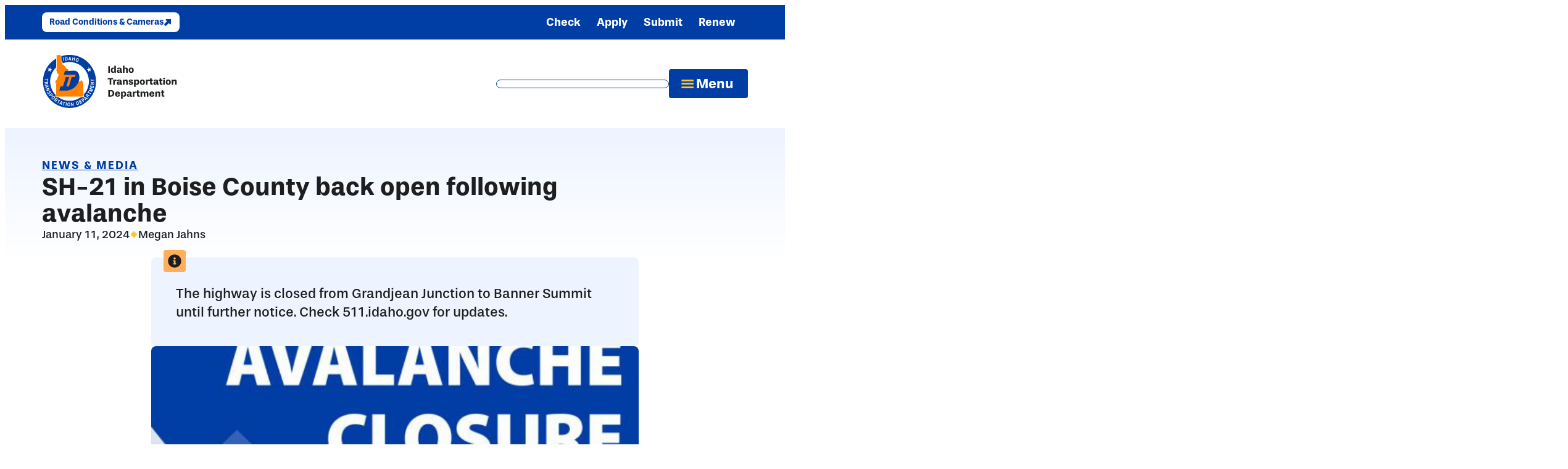

--- FILE ---
content_type: text/html; charset=UTF-8
request_url: https://itd.idaho.gov/news/sh21avalanche/
body_size: 37779
content:
<!doctype html>
<html lang="en-US" id="itd-theme">
<head>



	<!-- Google Tag Manager -->
<script>(function(w,d,s,l,i){w[l]=w[l]||[];w[l].push({'gtm.start':
new Date().getTime(),event:'gtm.js'});var f=d.getElementsByTagName(s)[0],
j=d.createElement(s),dl=l!='dataLayer'?'&l='+l:'';j.async=true;j.src=
'https://www.googletagmanager.com/gtm.js?id='+i+dl;f.parentNode.insertBefore(j,f);
})(window,document,'script','dataLayer','GTM-NNLCR8PQ');</script>
<!-- End Google Tag Manager -->



	<meta charset="UTF-8" />
	<meta name="viewport" content="width=device-width, initial-scale=1" />
	<title>SH-21 in Boise County back open following avalanche &#8211; Idaho Transportation Department</title>
<meta name='robots' content='max-image-preview:large' />
<link rel='dns-prefetch' href='//use.typekit.net' />
<link rel='dns-prefetch' href='//fonts.googleapis.com' />
<link rel="alternate" type="application/rss+xml" title="Idaho Transportation Department &raquo; Feed" href="https://itd.idaho.gov/feed/" />
<link rel="alternate" type="application/rss+xml" title="Idaho Transportation Department &raquo; Comments Feed" href="https://itd.idaho.gov/comments/feed/" />
<link rel="alternate" type="text/calendar" title="Idaho Transportation Department &raquo; iCal Feed" href="https://itd.idaho.gov/events/?ical=1" />
<link rel="alternate" title="oEmbed (JSON)" type="application/json+oembed" href="https://itd.idaho.gov/wp-json/oembed/1.0/embed?url=https%3A%2F%2Fitd.idaho.gov%2Fnews%2Fsh21avalanche%2F" />
<link rel="alternate" title="oEmbed (XML)" type="text/xml+oembed" href="https://itd.idaho.gov/wp-json/oembed/1.0/embed?url=https%3A%2F%2Fitd.idaho.gov%2Fnews%2Fsh21avalanche%2F&#038;format=xml" />
<style id='wp-img-auto-sizes-contain-inline-css'>
img:is([sizes=auto i],[sizes^="auto," i]){contain-intrinsic-size:3000px 1500px}
/*# sourceURL=wp-img-auto-sizes-contain-inline-css */
</style>
<link rel='stylesheet' id='tribe-events-pro-mini-calendar-block-styles-css' href='https://itd.idaho.gov/wp-content/plugins/events-calendar-pro/build/css/tribe-events-pro-mini-calendar-block.css?ver=7.7.11' media='all' />
<style id='wp-emoji-styles-inline-css'>

	img.wp-smiley, img.emoji {
		display: inline !important;
		border: none !important;
		box-shadow: none !important;
		height: 1em !important;
		width: 1em !important;
		margin: 0 0.07em !important;
		vertical-align: -0.1em !important;
		background: none !important;
		padding: 0 !important;
	}
/*# sourceURL=wp-emoji-styles-inline-css */
</style>
<link rel='stylesheet' id='wp-block-library-css' href='https://itd.idaho.gov/wp-includes/css/dist/block-library/style.css?ver=90a5abdbf042940ddfb5c022f9d01edb' media='all' />
<style id='aten-design-group-accessible-megamenu-style-inline-css'>
.adg-a11y-megamenu{display:flex;flex-direction:row;list-style-type:none;margin:0;padding:0}.adg-a11y-megamenu>li{margin:10px 5px;position:relative}nav.adg-a11y-megamenu-wrap .adg-a11y-mobile-menu-toggle{display:none}nav.adg-a11y-megamenu-wrap.adg-a11y-mobile-menu-wrapper .adg-a11y-megamenu{display:none;height:0;opacity:0;transition:all .3s ease}nav.adg-a11y-megamenu-wrap.adg-a11y-mobile-menu-wrapper .adg-a11y-megamenu.menu-expanded{display:flex;flex-direction:column;height:auto;opacity:1;position:static}nav.adg-a11y-megamenu-wrap.adg-a11y-mobile-menu-wrapper .adg-a11y-mobile-menu-toggle{display:block}nav.adg-a11y-megamenu-wrap.adg-a11y-mobile-menu-wrapper .adg-a11y-mobile-menu-toggle .dashicons-no-alt{display:none}nav.adg-a11y-megamenu-wrap.adg-a11y-mobile-menu-wrapper .adg-a11y-mobile-menu-toggle .dashicons-menu,nav.adg-a11y-megamenu-wrap.adg-a11y-mobile-menu-wrapper .adg-a11y-mobile-menu-toggle[aria-expanded=true] .dashicons-no-alt{display:inline-block}nav.adg-a11y-megamenu-wrap.adg-a11y-mobile-menu-wrapper .adg-a11y-mobile-menu-toggle[aria-expanded=true] .dashicons-menu{display:none}nav.adg-a11y-megamenu-wrap.adg-a11y-mobile-menu-wrapper .sub-menu.submenu-expanded{position:static}

/*# sourceURL=https://itd.idaho.gov/wp-content/plugins/aten-accessible-megamenu/build/style-index.css */
</style>
<style id='global-styles-inline-css'>
:root{--wp--preset--aspect-ratio--square: 1;--wp--preset--aspect-ratio--4-3: 4/3;--wp--preset--aspect-ratio--3-4: 3/4;--wp--preset--aspect-ratio--3-2: 3/2;--wp--preset--aspect-ratio--2-3: 2/3;--wp--preset--aspect-ratio--16-9: 16/9;--wp--preset--aspect-ratio--9-16: 9/16;--wp--preset--color--black: #000000;--wp--preset--color--cyan-bluish-gray: #abb8c3;--wp--preset--color--white: #ffffff;--wp--preset--color--pale-pink: #f78da7;--wp--preset--color--vivid-red: #cf2e2e;--wp--preset--color--luminous-vivid-orange: #ff6900;--wp--preset--color--luminous-vivid-amber: #fcb900;--wp--preset--color--light-green-cyan: #7bdcb5;--wp--preset--color--vivid-green-cyan: #00d084;--wp--preset--color--pale-cyan-blue: #8ed1fc;--wp--preset--color--vivid-cyan-blue: #0693e3;--wp--preset--color--vivid-purple: #9b51e0;--wp--preset--gradient--vivid-cyan-blue-to-vivid-purple: linear-gradient(135deg,rgb(6,147,227) 0%,rgb(155,81,224) 100%);--wp--preset--gradient--light-green-cyan-to-vivid-green-cyan: linear-gradient(135deg,rgb(122,220,180) 0%,rgb(0,208,130) 100%);--wp--preset--gradient--luminous-vivid-amber-to-luminous-vivid-orange: linear-gradient(135deg,rgb(252,185,0) 0%,rgb(255,105,0) 100%);--wp--preset--gradient--luminous-vivid-orange-to-vivid-red: linear-gradient(135deg,rgb(255,105,0) 0%,rgb(207,46,46) 100%);--wp--preset--gradient--very-light-gray-to-cyan-bluish-gray: linear-gradient(135deg,rgb(238,238,238) 0%,rgb(169,184,195) 100%);--wp--preset--gradient--cool-to-warm-spectrum: linear-gradient(135deg,rgb(74,234,220) 0%,rgb(151,120,209) 20%,rgb(207,42,186) 40%,rgb(238,44,130) 60%,rgb(251,105,98) 80%,rgb(254,248,76) 100%);--wp--preset--gradient--blush-light-purple: linear-gradient(135deg,rgb(255,206,236) 0%,rgb(152,150,240) 100%);--wp--preset--gradient--blush-bordeaux: linear-gradient(135deg,rgb(254,205,165) 0%,rgb(254,45,45) 50%,rgb(107,0,62) 100%);--wp--preset--gradient--luminous-dusk: linear-gradient(135deg,rgb(255,203,112) 0%,rgb(199,81,192) 50%,rgb(65,88,208) 100%);--wp--preset--gradient--pale-ocean: linear-gradient(135deg,rgb(255,245,203) 0%,rgb(182,227,212) 50%,rgb(51,167,181) 100%);--wp--preset--gradient--electric-grass: linear-gradient(135deg,rgb(202,248,128) 0%,rgb(113,206,126) 100%);--wp--preset--gradient--midnight: linear-gradient(135deg,rgb(2,3,129) 0%,rgb(40,116,252) 100%);--wp--preset--font-size--small: 13px;--wp--preset--font-size--medium: 20px;--wp--preset--font-size--large: 36px;--wp--preset--font-size--x-large: 42px;--wp--preset--spacing--20: 0.44rem;--wp--preset--spacing--30: 0.67rem;--wp--preset--spacing--40: 1rem;--wp--preset--spacing--50: 1.5rem;--wp--preset--spacing--60: 2.25rem;--wp--preset--spacing--70: 3.38rem;--wp--preset--spacing--80: 5.06rem;--wp--preset--shadow--natural: 6px 6px 9px rgba(0, 0, 0, 0.2);--wp--preset--shadow--deep: 12px 12px 50px rgba(0, 0, 0, 0.4);--wp--preset--shadow--sharp: 6px 6px 0px rgba(0, 0, 0, 0.2);--wp--preset--shadow--outlined: 6px 6px 0px -3px rgb(255, 255, 255), 6px 6px rgb(0, 0, 0);--wp--preset--shadow--crisp: 6px 6px 0px rgb(0, 0, 0);}p{--wp--preset--font-size--small: var(--global--font-size-sm);--wp--preset--font-size--medium: var(--global--font-size-md);--wp--preset--font-size--large: var(--global--font-size-lg);--wp--preset--font-size--xlarge: var(--global--font-size-xl);}.wp-block-list{--wp--preset--font-size--small: var(--global--font-size-sm);--wp--preset--font-size--medium: var(--global--font-size-md);--wp--preset--font-size--large: var(--global--font-size-lg);--wp--preset--font-size--xlarge: var(--global--font-size-xl);}:root { --wp--style--global--content-size: 986;--wp--style--global--wide-size: 986; }:where(body) { margin: 0; }.wp-site-blocks { padding-top: var(--wp--style--root--padding-top); padding-bottom: var(--wp--style--root--padding-bottom); }.has-global-padding { padding-right: var(--wp--style--root--padding-right); padding-left: var(--wp--style--root--padding-left); }.has-global-padding > .alignfull { margin-right: calc(var(--wp--style--root--padding-right) * -1); margin-left: calc(var(--wp--style--root--padding-left) * -1); }.has-global-padding :where(:not(.alignfull.is-layout-flow) > .has-global-padding:not(.wp-block-block, .alignfull)) { padding-right: 0; padding-left: 0; }.has-global-padding :where(:not(.alignfull.is-layout-flow) > .has-global-padding:not(.wp-block-block, .alignfull)) > .alignfull { margin-left: 0; margin-right: 0; }.wp-site-blocks > .alignleft { float: left; margin-right: 2em; }.wp-site-blocks > .alignright { float: right; margin-left: 2em; }.wp-site-blocks > .aligncenter { justify-content: center; margin-left: auto; margin-right: auto; }body{--wp--style--root--padding-top: 0px;--wp--style--root--padding-right: 0px;--wp--style--root--padding-bottom: 0px;--wp--style--root--padding-left: 0px;}a:where(:not(.wp-element-button)){color: var(--itd-black);font-family: var(--itd-ff-base);text-decoration: underline;}:root :where(a:where(:not(.wp-element-button)):hover){text-decoration: none;}:root :where(a:where(:not(.wp-element-button)):focus){text-decoration: none;}:root :where(a:where(:not(.wp-element-button)):active){text-decoration: none;}h1, h2, h3, h4, h5, h6{font-family: var(--itd-ff-headings);}:root :where(.wp-element-button, .wp-block-button__link){background-color: #32373c;border-width: 0;color: #fff;font-family: inherit;font-size: inherit;font-style: inherit;font-weight: inherit;letter-spacing: inherit;line-height: inherit;padding-top: calc(0.667em + 2px);padding-right: calc(1.333em + 2px);padding-bottom: calc(0.667em + 2px);padding-left: calc(1.333em + 2px);text-decoration: none;text-transform: inherit;}.has-black-color{color: var(--wp--preset--color--black) !important;}.has-cyan-bluish-gray-color{color: var(--wp--preset--color--cyan-bluish-gray) !important;}.has-white-color{color: var(--wp--preset--color--white) !important;}.has-pale-pink-color{color: var(--wp--preset--color--pale-pink) !important;}.has-vivid-red-color{color: var(--wp--preset--color--vivid-red) !important;}.has-luminous-vivid-orange-color{color: var(--wp--preset--color--luminous-vivid-orange) !important;}.has-luminous-vivid-amber-color{color: var(--wp--preset--color--luminous-vivid-amber) !important;}.has-light-green-cyan-color{color: var(--wp--preset--color--light-green-cyan) !important;}.has-vivid-green-cyan-color{color: var(--wp--preset--color--vivid-green-cyan) !important;}.has-pale-cyan-blue-color{color: var(--wp--preset--color--pale-cyan-blue) !important;}.has-vivid-cyan-blue-color{color: var(--wp--preset--color--vivid-cyan-blue) !important;}.has-vivid-purple-color{color: var(--wp--preset--color--vivid-purple) !important;}.has-black-background-color{background-color: var(--wp--preset--color--black) !important;}.has-cyan-bluish-gray-background-color{background-color: var(--wp--preset--color--cyan-bluish-gray) !important;}.has-white-background-color{background-color: var(--wp--preset--color--white) !important;}.has-pale-pink-background-color{background-color: var(--wp--preset--color--pale-pink) !important;}.has-vivid-red-background-color{background-color: var(--wp--preset--color--vivid-red) !important;}.has-luminous-vivid-orange-background-color{background-color: var(--wp--preset--color--luminous-vivid-orange) !important;}.has-luminous-vivid-amber-background-color{background-color: var(--wp--preset--color--luminous-vivid-amber) !important;}.has-light-green-cyan-background-color{background-color: var(--wp--preset--color--light-green-cyan) !important;}.has-vivid-green-cyan-background-color{background-color: var(--wp--preset--color--vivid-green-cyan) !important;}.has-pale-cyan-blue-background-color{background-color: var(--wp--preset--color--pale-cyan-blue) !important;}.has-vivid-cyan-blue-background-color{background-color: var(--wp--preset--color--vivid-cyan-blue) !important;}.has-vivid-purple-background-color{background-color: var(--wp--preset--color--vivid-purple) !important;}.has-black-border-color{border-color: var(--wp--preset--color--black) !important;}.has-cyan-bluish-gray-border-color{border-color: var(--wp--preset--color--cyan-bluish-gray) !important;}.has-white-border-color{border-color: var(--wp--preset--color--white) !important;}.has-pale-pink-border-color{border-color: var(--wp--preset--color--pale-pink) !important;}.has-vivid-red-border-color{border-color: var(--wp--preset--color--vivid-red) !important;}.has-luminous-vivid-orange-border-color{border-color: var(--wp--preset--color--luminous-vivid-orange) !important;}.has-luminous-vivid-amber-border-color{border-color: var(--wp--preset--color--luminous-vivid-amber) !important;}.has-light-green-cyan-border-color{border-color: var(--wp--preset--color--light-green-cyan) !important;}.has-vivid-green-cyan-border-color{border-color: var(--wp--preset--color--vivid-green-cyan) !important;}.has-pale-cyan-blue-border-color{border-color: var(--wp--preset--color--pale-cyan-blue) !important;}.has-vivid-cyan-blue-border-color{border-color: var(--wp--preset--color--vivid-cyan-blue) !important;}.has-vivid-purple-border-color{border-color: var(--wp--preset--color--vivid-purple) !important;}.has-vivid-cyan-blue-to-vivid-purple-gradient-background{background: var(--wp--preset--gradient--vivid-cyan-blue-to-vivid-purple) !important;}.has-light-green-cyan-to-vivid-green-cyan-gradient-background{background: var(--wp--preset--gradient--light-green-cyan-to-vivid-green-cyan) !important;}.has-luminous-vivid-amber-to-luminous-vivid-orange-gradient-background{background: var(--wp--preset--gradient--luminous-vivid-amber-to-luminous-vivid-orange) !important;}.has-luminous-vivid-orange-to-vivid-red-gradient-background{background: var(--wp--preset--gradient--luminous-vivid-orange-to-vivid-red) !important;}.has-very-light-gray-to-cyan-bluish-gray-gradient-background{background: var(--wp--preset--gradient--very-light-gray-to-cyan-bluish-gray) !important;}.has-cool-to-warm-spectrum-gradient-background{background: var(--wp--preset--gradient--cool-to-warm-spectrum) !important;}.has-blush-light-purple-gradient-background{background: var(--wp--preset--gradient--blush-light-purple) !important;}.has-blush-bordeaux-gradient-background{background: var(--wp--preset--gradient--blush-bordeaux) !important;}.has-luminous-dusk-gradient-background{background: var(--wp--preset--gradient--luminous-dusk) !important;}.has-pale-ocean-gradient-background{background: var(--wp--preset--gradient--pale-ocean) !important;}.has-electric-grass-gradient-background{background: var(--wp--preset--gradient--electric-grass) !important;}.has-midnight-gradient-background{background: var(--wp--preset--gradient--midnight) !important;}.has-small-font-size{font-size: var(--wp--preset--font-size--small) !important;}.has-medium-font-size{font-size: var(--wp--preset--font-size--medium) !important;}.has-large-font-size{font-size: var(--wp--preset--font-size--large) !important;}.has-x-large-font-size{font-size: var(--wp--preset--font-size--x-large) !important;}p.has-small-font-size{font-size: var(--wp--preset--font-size--small) !important;}p.has-medium-font-size{font-size: var(--wp--preset--font-size--medium) !important;}p.has-large-font-size{font-size: var(--wp--preset--font-size--large) !important;}p.has-xlarge-font-size{font-size: var(--wp--preset--font-size--xlarge) !important;}.wp-block-list.has-small-font-size{font-size: var(--wp--preset--font-size--small) !important;}.wp-block-list.has-medium-font-size{font-size: var(--wp--preset--font-size--medium) !important;}.wp-block-list.has-large-font-size{font-size: var(--wp--preset--font-size--large) !important;}.wp-block-list.has-xlarge-font-size{font-size: var(--wp--preset--font-size--xlarge) !important;}
/*# sourceURL=global-styles-inline-css */
</style>
<style id='core-block-supports-inline-css'>
/**
 * Core styles: block-supports
 */

/*# sourceURL=core-block-supports-inline-css */
</style>

<link rel='stylesheet' id='twenty-twenty-one-custom-color-overrides-css' href='https://itd.idaho.gov/wp-content/themes/twentytwentyone/assets/css/custom-color-overrides.css?ver=1.1' media='all' />
<link rel='stylesheet' id='dashicons-css' href='https://itd.idaho.gov/wp-includes/css/dashicons.css?ver=90a5abdbf042940ddfb5c022f9d01edb' media='all' />
<link rel='stylesheet' id='twenty-twenty-one-print-style-css' href='https://itd.idaho.gov/wp-content/themes/twentytwentyone/assets/css/print.css?ver=1.1' media='print' />
<link rel='stylesheet' id='tablepress-default-css' href='https://itd.idaho.gov/wp-content/plugins/tablepress-premium/css/build/default.css?ver=3.2.5' media='all' />
<link rel='stylesheet' id='tablepress-datatables-buttons-css' href='https://itd.idaho.gov/wp-content/plugins/tablepress-premium/modules/css/build/datatables.buttons.css?ver=3.2.5' media='all' />
<link rel='stylesheet' id='tablepress-datatables-columnfilterwidgets-css' href='https://itd.idaho.gov/wp-content/plugins/tablepress-premium/modules/css/build/datatables.columnfilterwidgets.css?ver=3.2.5' media='all' />
<link rel='stylesheet' id='tablepress-datatables-fixedheader-css' href='https://itd.idaho.gov/wp-content/plugins/tablepress-premium/modules/css/build/datatables.fixedheader.css?ver=3.2.5' media='all' />
<link rel='stylesheet' id='tablepress-datatables-fixedcolumns-css' href='https://itd.idaho.gov/wp-content/plugins/tablepress-premium/modules/css/build/datatables.fixedcolumns.css?ver=3.2.5' media='all' />
<link rel='stylesheet' id='tablepress-datatables-scroll-buttons-css' href='https://itd.idaho.gov/wp-content/plugins/tablepress-premium/modules/css/build/datatables.scroll-buttons.css?ver=3.2.5' media='all' />
<link rel='stylesheet' id='tablepress-responsive-tables-css' href='https://itd.idaho.gov/wp-content/plugins/tablepress-premium/modules/css/build/responsive-tables.css?ver=3.2.5' media='all' />
<link rel='stylesheet' id='child-style-css' href='https://itd.idaho.gov/wp-content/themes/itd-theme/style.css?ver=1.1' media='all' />
<link rel='stylesheet' id='custom-style-css' href='https://itd.idaho.gov/wp-content/themes/itd-theme/custom.css?ver=1.1' media='all' />
<link rel='stylesheet' id='theme-fonts-css' href='//use.typekit.net/ggd1wwe.css?ver=90a5abdbf042940ddfb5c022f9d01edb' media='all' />
<link rel='stylesheet' id='theme-icons-outline-css' href='https://fonts.googleapis.com/css2?family=Material+Symbols+Outlined&#038;ver=90a5abdbf042940ddfb5c022f9d01edb' media='all' />
<link rel='stylesheet' id='search-filter-flatpickr-css' href='https://itd.idaho.gov/wp-content/plugins/search-filter/assets/css/vendor/flatpickr.min.css?ver=3.1.6' media='all' />
<link rel='stylesheet' id='search-filter-css' href='https://itd.idaho.gov/wp-content/plugins/search-filter-pro/assets/css/frontend/frontend.css?ver=3.1.6' media='all' />
<link rel='stylesheet' id='search-filter-twentytwentyone-css' href='https://itd.idaho.gov/wp-content/plugins/search-filter/assets/css/integrations/twentytwentyone.css?ver=3.1.6' media='all' />
<script type="text/javascript">
		if ( ! Object.hasOwn( window, 'searchAndFilter' ) ) {
			window.searchAndFilter = {};
		}
		</script><script src="https://itd.idaho.gov/wp-includes/js/jquery/jquery.js?ver=3.7.1" id="jquery-core-js"></script>
<script id="jquery-migrate-js-before">
window.jQuery && (jQuery.migrateMute = true, jQuery.migrateTrace = false);
(function(){
                var c = window.console; if (!c) return;
                var methods = ["log","info","warn","error","debug"];
                var originals = {};
                methods.forEach(function(m){ originals[m] = c[m] && c[m].bind(c); });
                function isMig(args){
                    if (!args || !args.length) return false;
                    for (var i=0;i<args.length;i++){
                        try {
                            var s = String(args[i]);
                            if (s.indexOf("JQMIGRATE:") === 0 || s.indexOf("JQMIGRATE") === 0) return true;
                        } catch(e){}
                    }
                    return false;
                }
                methods.forEach(function(m){
                    if (!originals[m]) return;
                    c[m] = function(){ if (isMig(arguments)) return; return originals[m].apply(c, arguments); };
                });
                // Migrate prints stack traces with console.trace; make it a no-op.
                c.trace = function(){};
            })();
//# sourceURL=jquery-migrate-js-before
</script>
<script src="https://itd.idaho.gov/wp-includes/js/jquery/jquery-migrate.js?ver=3.4.1" id="jquery-migrate-js"></script>
<script src="https://itd.idaho.gov/wp-content/plugins/search-filter/assets/js/vendor/flatpickr.min.js?ver=3.1.6" id="search-filter-flatpickr-js"></script>
<script id="search-filter-js-before">
window.searchAndFilter.frontend = {"fields":{},"queries":{},"library":{"fields":{},"components":{}},"restNonce":"f105c6be8e","homeUrl":"https:\/\/itd.idaho.gov","isPro":true,"suggestionsNonce":"c999f6dbb6"};
//# sourceURL=search-filter-js-before
</script>
<script src="https://itd.idaho.gov/wp-content/plugins/search-filter-pro/assets/js/frontend/frontend.js?ver=3.1.6" id="search-filter-js"></script>
<link rel="https://api.w.org/" href="https://itd.idaho.gov/wp-json/" /><link rel="alternate" title="JSON" type="application/json" href="https://itd.idaho.gov/wp-json/wp/v2/news/48264" /><link rel="EditURI" type="application/rsd+xml" title="RSD" href="https://itd.idaho.gov/xmlrpc.php?rsd" />
<link rel="canonical" href="https://itd.idaho.gov/news/sh21avalanche/" />
<link rel='shortlink' href='https://itd.idaho.gov/?p=48264' />
<script type="text/javascript">
(function(url){
	if(/(?:Chrome\/26\.0\.1410\.63 Safari\/537\.31|WordfenceTestMonBot)/.test(navigator.userAgent)){ return; }
	var addEvent = function(evt, handler) {
		if (window.addEventListener) {
			document.addEventListener(evt, handler, false);
		} else if (window.attachEvent) {
			document.attachEvent('on' + evt, handler);
		}
	};
	var removeEvent = function(evt, handler) {
		if (window.removeEventListener) {
			document.removeEventListener(evt, handler, false);
		} else if (window.detachEvent) {
			document.detachEvent('on' + evt, handler);
		}
	};
	var evts = 'contextmenu dblclick drag dragend dragenter dragleave dragover dragstart drop keydown keypress keyup mousedown mousemove mouseout mouseover mouseup mousewheel scroll'.split(' ');
	var logHuman = function() {
		if (window.wfLogHumanRan) { return; }
		window.wfLogHumanRan = true;
		var wfscr = document.createElement('script');
		wfscr.type = 'text/javascript';
		wfscr.async = true;
		wfscr.src = url + '&r=' + Math.random();
		(document.getElementsByTagName('head')[0]||document.getElementsByTagName('body')[0]).appendChild(wfscr);
		for (var i = 0; i < evts.length; i++) {
			removeEvent(evts[i], logHuman);
		}
	};
	for (var i = 0; i < evts.length; i++) {
		addEvent(evts[i], logHuman);
	}
})('//itd.idaho.gov/?wordfence_lh=1&hid=79EA2AA914E68B8A06DACBEA9D1DE898');
</script><meta name="tec-api-version" content="v1"><meta name="tec-api-origin" content="https://itd.idaho.gov"><link rel="alternate" href="https://itd.idaho.gov/wp-json/tribe/events/v1/" /><link rel="icon" href="https://itd.idaho.gov/wp-content/uploads/2024/08/cropped-1_ITD_Color_Logo-Vibrant-150x150-1-32x32.png" sizes="32x32" />
<link rel="icon" href="https://itd.idaho.gov/wp-content/uploads/2024/08/cropped-1_ITD_Color_Logo-Vibrant-150x150-1-192x192.png" sizes="192x192" />
<link rel="apple-touch-icon" href="https://itd.idaho.gov/wp-content/uploads/2024/08/cropped-1_ITD_Color_Logo-Vibrant-150x150-1-180x180.png" />
<meta name="msapplication-TileImage" content="https://itd.idaho.gov/wp-content/uploads/2024/08/cropped-1_ITD_Color_Logo-Vibrant-150x150-1-270x270.png" />
	<link rel="stylesheet" href="https://use.typekit.net/ggd1wwe.css">
	<title>Idaho Transportation Department</title>
<link rel='stylesheet' id='accordion-block-css' href='https://itd.idaho.gov/wp-content/themes/itd-theme/blocks//accordion-block/accordion-block.css?ver=90a5abdbf042940ddfb5c022f9d01edb' media='all' />
<link rel='stylesheet' id='button-block-css' href='https://itd.idaho.gov/wp-content/themes/itd-theme/blocks//button-block/button-block.css?ver=90a5abdbf042940ddfb5c022f9d01edb' media='all' />
<link rel='stylesheet' id='link-section-block-css' href='https://itd.idaho.gov/wp-content/themes/itd-theme/blocks//link-section-block/link-section-block.css?ver=90a5abdbf042940ddfb5c022f9d01edb' media='all' />
<link rel='stylesheet' id='separator-css' href='https://itd.idaho.gov/wp-content/themes/itd-theme/blocks//separator/separator.css?ver=90a5abdbf042940ddfb5c022f9d01edb' media='all' />
<link rel='stylesheet' id='alert-block-css' href='https://itd.idaho.gov/wp-content/themes/itd-theme/blocks//alert-block/alert-block.css?ver=90a5abdbf042940ddfb5c022f9d01edb' media='all' />
<link rel='stylesheet' id='call-to-action-css' href='https://itd.idaho.gov/wp-content/themes/itd-theme/blocks//call-to-action/call-to-action.css?ver=90a5abdbf042940ddfb5c022f9d01edb' media='all' />
<link rel='stylesheet' id='callout-block-css' href='https://itd.idaho.gov/wp-content/themes/itd-theme/blocks//callout-block/callout-block.css?ver=90a5abdbf042940ddfb5c022f9d01edb' media='all' />
<link rel='stylesheet' id='chapter-section-block-css' href='https://itd.idaho.gov/wp-content/themes/itd-theme/blocks//chapter-section-block/chapter-section-block.css?ver=90a5abdbf042940ddfb5c022f9d01edb' media='all' />
<link rel='stylesheet' id='contact-card-css' href='https://itd.idaho.gov/wp-content/themes/itd-theme/blocks//contact-card/contact-card.css?ver=90a5abdbf042940ddfb5c022f9d01edb' media='all' />
<link rel='stylesheet' id='icon-header-block-css' href='https://itd.idaho.gov/wp-content/themes/itd-theme/blocks//icon-header-block/icon-header-block.css?ver=90a5abdbf042940ddfb5c022f9d01edb' media='all' />
<link rel='stylesheet' id='column-callout-block-css' href='https://itd.idaho.gov/wp-content/themes/itd-theme/blocks//column-callout-block/column-callout-block.css?ver=90a5abdbf042940ddfb5c022f9d01edb' media='all' />
<link rel='stylesheet' id='featured-events-block-css' href='https://itd.idaho.gov/wp-content/themes/itd-theme/blocks//featured-events-block/featured-events-block.css?ver=90a5abdbf042940ddfb5c022f9d01edb' media='all' />
<link rel='stylesheet' id='jump-link-card-directory-css' href='https://itd.idaho.gov/wp-content/themes/itd-theme/blocks//jump-link-card-directory/jump-link-card-directory.css?ver=90a5abdbf042940ddfb5c022f9d01edb' media='all' />
<link rel='stylesheet' id='page-header-css' href='https://itd.idaho.gov/wp-content/themes/itd-theme/blocks//page-header/page-header.css?ver=90a5abdbf042940ddfb5c022f9d01edb' media='all' />
<link rel='stylesheet' id='primary-contact-sidebar-css' href='https://itd.idaho.gov/wp-content/themes/itd-theme/blocks//primary-contact-sidebar/primary-contact-sidebar.css?ver=90a5abdbf042940ddfb5c022f9d01edb' media='all' />
<link rel='stylesheet' id='project-list-block-css' href='https://itd.idaho.gov/wp-content/themes/itd-theme/blocks//project-list-block/project-list-block.css?ver=90a5abdbf042940ddfb5c022f9d01edb' media='all' />
<link rel='stylesheet' id='recent-posts-block-css' href='https://itd.idaho.gov/wp-content/themes/itd-theme/blocks//recent-posts-block/recent-posts-block.css?ver=90a5abdbf042940ddfb5c022f9d01edb' media='all' />
<link rel='stylesheet' id='related-posts-block-css' href='https://itd.idaho.gov/wp-content/themes/itd-theme/blocks//related-posts-block/related-posts-block.css?ver=90a5abdbf042940ddfb5c022f9d01edb' media='all' />
<link rel='stylesheet' id='sticky-nav-sidebar-css' href='https://itd.idaho.gov/wp-content/themes/itd-theme/blocks//sticky-nav-sidebar/sticky-nav-sidebar.css?ver=90a5abdbf042940ddfb5c022f9d01edb' media='all' />
<link rel='stylesheet' id='tabs-block-css' href='https://itd.idaho.gov/wp-content/themes/itd-theme/blocks//tabs-block/tabs-block.css?ver=90a5abdbf042940ddfb5c022f9d01edb' media='all' />
</head>

<body class="wp-singular news-template-default single single-news postid-48264 wp-custom-logo wp-embed-responsive wp-theme-twentytwentyone wp-child-theme-itd-theme tribe-no-js page-template-idaho-transportation-department itd-theme is-light-theme no-js singular">


<!-- Google Tag Manager (noscript) -->
<noscript><iframe src="https://www.googletagmanager.com/ns.html?id=GTM-NNLCR8PQ"
height="0" width="0" style="display:none;visibility:hidden"></iframe></noscript>
<!-- End Google Tag Manager (noscript) -->


<div id="page" class="site">
	<a class="skip-link screen-reader-text" href="#content" id="top-link" tabindex="0">
		Skip to content	</a>
		
	
<header id="masthead" class="site-header has-logo has-title-and-tagline">
	
	
<div class="utility-menu-wrapper">
	<a href="https://511.idaho.gov/#:Alerts" target="_blank" class="external-link utility-nav-standalone-button">
		Road Conditions & Cameras

		<icon aria-hidden="true">
			<svg width="14" height="14" viewBox="0 0 14 14" fill="none" xmlns="http://www.w3.org/2000/svg">
				<path d="M11.9497 2.05017L11.9497 9.53545C11.9497 10.4264 10.8726 10.8725 10.2426 10.2426L8.41421 8.41413L4.17157 12.6568C3.78105 13.0473 3.14788 13.0473 2.75736 12.6568L1.34315 11.2426C0.952621 10.852 0.952622 10.2189 1.34315 9.82835L5.58579 5.58571L3.75736 3.75728C3.12739 3.12731 3.57356 2.05017 4.46446 2.05017H11.9497Z" fill="currentColor"/>
			</svg>
		</icon>
	</a>
	
			<nav id="adg-a11y-megamenu-secondary-menu-wrap" class="adg-a11y-megamenu-wrap" aria-label="Secondary Menu" data-mobile-breakpoint="768">

				<div class="adg-a11y-megamenu-nav-container"><ul id="adg-a11y-megamenu-secondary-menu" class="adg-a11y-megamenu"><li class=' menu-item menu-item-type-custom menu-item-object-custom menu-item-has-children adg-a11y-menu-item-level-0'><button class="adg-a11y-megamenu-button" aria-haspopup="true" aria-expanded="false">Check<icon class="adg-menu-icon" aria-hidden="true"><svg viewBox="0 0 14 14" fill="none" xmlns="http://www.w3.org/2000/svg">
<path d="M7 10.5L1.70711 5.20711C1.07714 4.57714 1.52331 3.5 2.41421 3.5H11.5858C12.4767 3.5 12.9229 4.57714 12.2929 5.20711L7 10.5Z" fill="currentColor"/>
</svg>
</icon></button>
<ul class="sub-menu">
<li class=' menu-item menu-item-type-custom menu-item-object-custom adg-a11y-menu-item-level-1'><a href="/dmv-locations/">DMV Office <span class="white-space-nowrap"> Locations</span></a></li>
<li class=' menu-item menu-item-type-custom menu-item-object-custom adg-a11y-menu-item-level-1'><a href="https://511.idaho.gov/">511 Road Conditions & <span class="white-space-nowrap"> Cameras<icon class="adg-menu-icon" aria-hidden="true"><svg width="14" height="14" viewBox="0 0 14 14" fill="none" xmlns="http://www.w3.org/2000/svg">
<path d="M11.9497 2.05017L11.9497 9.53545C11.9497 10.4264 10.8726 10.8725 10.2426 10.2426L8.41421 8.41413L4.17157 12.6568C3.78105 13.0473 3.14788 13.0473 2.75736 12.6568L1.34315 11.2426C0.952621 10.852 0.952622 10.2189 1.34315 9.82835L5.58579 5.58571L3.75736 3.75728C3.12739 3.12731 3.57356 2.05017 4.46446 2.05017H11.9497Z" fill="#003DA5"/>
</svg>
</icon></span></a></li>
<li class=' menu-item menu-item-type-custom menu-item-object-custom adg-a11y-menu-item-level-1'><a href="/dmv/port-of-entry/">Ports of <span class="white-space-nowrap"> Entry</span></a></li>
<li class=' menu-item menu-item-type-custom menu-item-object-custom adg-a11y-menu-item-level-1'><a href="/traffic-data/">Traffic <span class="white-space-nowrap"> Data</span></a></li>
<li class=' menu-item menu-item-type-custom menu-item-object-custom adg-a11y-menu-item-level-1'><a href="https://experience.arcgis.com/experience/fbfe634edf704e4bba7f22ac195280ed/">Airport Facility <span class="white-space-nowrap"> Directory<icon class="adg-menu-icon" aria-hidden="true"><svg width="14" height="14" viewBox="0 0 14 14" fill="none" xmlns="http://www.w3.org/2000/svg">
<path d="M11.9497 2.05017L11.9497 9.53545C11.9497 10.4264 10.8726 10.8725 10.2426 10.2426L8.41421 8.41413L4.17157 12.6568C3.78105 13.0473 3.14788 13.0473 2.75736 12.6568L1.34315 11.2426C0.952621 10.852 0.952622 10.2189 1.34315 9.82835L5.58579 5.58571L3.75736 3.75728C3.12739 3.12731 3.57356 2.05017 4.46446 2.05017H11.9497Z" fill="#003DA5"/>
</svg>
</icon></span></a></li>
</ul>
</li>
<li class='with-icon menu-item menu-item-type-custom menu-item-object-custom menu-item-has-children adg-a11y-menu-item-level-0'><button class="adg-a11y-megamenu-button" aria-haspopup="true" aria-expanded="false">Apply<icon class="adg-menu-icon" aria-hidden="true"><svg viewBox="0 0 14 14" fill="none" xmlns="http://www.w3.org/2000/svg">
<path d="M7 10.5L1.70711 5.20711C1.07714 4.57714 1.52331 3.5 2.41421 3.5H11.5858C12.4767 3.5 12.9229 4.57714 12.2929 5.20711L7 10.5Z" fill="currentColor"/>
</svg>
</icon></button>
<ul class="sub-menu">
<li class=' menu-item menu-item-type-custom menu-item-object-custom adg-a11y-menu-item-level-1'><a href="https://itd.idaho.gov/idaho-office-of-highway-safety/traffic-safety-grants/">Traffic Safety <span class="white-space-nowrap"> Grants</span></a></li>
<li class=' menu-item menu-item-type-custom menu-item-object-custom adg-a11y-menu-item-level-1'><a href="/guide/itd-permits-guide/"> <span class="white-space-nowrap">Permits</span></a></li>
<li class=' menu-item menu-item-type-custom menu-item-object-custom adg-a11y-menu-item-level-1'><a href="/dmv/registrations-plates-titles/vehicle-registrations/">Vehicle <span class="white-space-nowrap"> Registration</span></a></li>
<li class=' menu-item menu-item-type-custom menu-item-object-custom adg-a11y-menu-item-level-1'><a href="/dmv/drivers-licenses-id-cards/">Driver's License & <span class="white-space-nowrap"> ID</span></a></li>
<li class=' menu-item menu-item-type-post_type menu-item-object-page adg-a11y-menu-item-level-1'><a href="https://itd.idaho.gov/starcard/">Star <span class="white-space-nowrap"> Card</span></a></li>
<li class=' menu-item menu-item-type-custom menu-item-object-custom adg-a11y-menu-item-level-1'><a href="/careers/">Jobs at <span class="white-space-nowrap"> ITD</span></a></li>
</ul>
</li>
<li class='with-icon menu-item menu-item-type-custom menu-item-object-custom menu-item-has-children adg-a11y-menu-item-level-0'><button class="adg-a11y-megamenu-button" aria-haspopup="true" aria-expanded="false">Submit<icon class="adg-menu-icon" aria-hidden="true"><svg viewBox="0 0 14 14" fill="none" xmlns="http://www.w3.org/2000/svg">
<path d="M7 10.5L1.70711 5.20711C1.07714 4.57714 1.52331 3.5 2.41421 3.5H11.5858C12.4767 3.5 12.9229 4.57714 12.2929 5.20711L7 10.5Z" fill="currentColor"/>
</svg>
</icon></button>
<ul class="sub-menu">
<li class=' menu-item menu-item-type-custom menu-item-object-custom adg-a11y-menu-item-level-1'><a href="https://apps.itd.idaho.gov/apps/HWY_CrashReports">Crash Report <span class="white-space-nowrap"> Request<icon class="adg-menu-icon" aria-hidden="true"><svg width="14" height="14" viewBox="0 0 14 14" fill="none" xmlns="http://www.w3.org/2000/svg">
<path d="M11.9497 2.05017L11.9497 9.53545C11.9497 10.4264 10.8726 10.8725 10.2426 10.2426L8.41421 8.41413L4.17157 12.6568C3.78105 13.0473 3.14788 13.0473 2.75736 12.6568L1.34315 11.2426C0.952621 10.852 0.952622 10.2189 1.34315 9.82835L5.58579 5.58571L3.75736 3.75728C3.12739 3.12731 3.57356 2.05017 4.46446 2.05017H11.9497Z" fill="#003DA5"/>
</svg>
</icon></span></a></li>
<li class=' menu-item menu-item-type-custom menu-item-object-custom adg-a11y-menu-item-level-1'><a href="https://itdidaho.govqa.us/WEBAPP/_rs/">Public Records <span class="white-space-nowrap"> Request<icon class="adg-menu-icon" aria-hidden="true"><svg width="14" height="14" viewBox="0 0 14 14" fill="none" xmlns="http://www.w3.org/2000/svg">
<path d="M11.9497 2.05017L11.9497 9.53545C11.9497 10.4264 10.8726 10.8725 10.2426 10.2426L8.41421 8.41413L4.17157 12.6568C3.78105 13.0473 3.14788 13.0473 2.75736 12.6568L1.34315 11.2426C0.952621 10.852 0.952622 10.2189 1.34315 9.82835L5.58579 5.58571L3.75736 3.75728C3.12739 3.12731 3.57356 2.05017 4.46446 2.05017H11.9497Z" fill="#003DA5"/>
</svg>
</icon></span></a></li>
<li class=' menu-item menu-item-type-custom menu-item-object-custom adg-a11y-menu-item-level-1'><a href="/guide/itd-district-offices/">Report on a Road <span class="white-space-nowrap"> Issue</span></a></li>
<li class=' menu-item menu-item-type-post_type menu-item-object-page adg-a11y-menu-item-level-1'><a href="https://itd.idaho.gov/aero/flight-scheduling/">State Plane Travel <span class="white-space-nowrap"> Request</span></a></li>
</ul>
</li>
<li class='with-icon menu-item menu-item-type-custom menu-item-object-custom menu-item-has-children adg-a11y-menu-item-level-0'><button class="adg-a11y-megamenu-button" aria-haspopup="true" aria-expanded="false">Renew<icon class="adg-menu-icon" aria-hidden="true"><svg viewBox="0 0 14 14" fill="none" xmlns="http://www.w3.org/2000/svg">
<path d="M7 10.5L1.70711 5.20711C1.07714 4.57714 1.52331 3.5 2.41421 3.5H11.5858C12.4767 3.5 12.9229 4.57714 12.2929 5.20711L7 10.5Z" fill="currentColor"/>
</svg>
</icon></button>
<ul class="sub-menu">
<li class=' menu-item menu-item-type-custom menu-item-object-custom adg-a11y-menu-item-level-1'><a href="https://dmvonline.itd.idaho.gov/">Drivers <span class="white-space-nowrap"> License<icon class="adg-menu-icon" aria-hidden="true"><svg width="14" height="14" viewBox="0 0 14 14" fill="none" xmlns="http://www.w3.org/2000/svg">
<path d="M11.9497 2.05017L11.9497 9.53545C11.9497 10.4264 10.8726 10.8725 10.2426 10.2426L8.41421 8.41413L4.17157 12.6568C3.78105 13.0473 3.14788 13.0473 2.75736 12.6568L1.34315 11.2426C0.952621 10.852 0.952622 10.2189 1.34315 9.82835L5.58579 5.58571L3.75736 3.75728C3.12739 3.12731 3.57356 2.05017 4.46446 2.05017H11.9497Z" fill="#003DA5"/>
</svg>
</icon></span></a></li>
<li class=' menu-item menu-item-type-custom menu-item-object-custom adg-a11y-menu-item-level-1'><a href="https://dmvonline.itd.idaho.gov/">Vehicle <span class="white-space-nowrap"> Registration<icon class="adg-menu-icon" aria-hidden="true"><svg width="14" height="14" viewBox="0 0 14 14" fill="none" xmlns="http://www.w3.org/2000/svg">
<path d="M11.9497 2.05017L11.9497 9.53545C11.9497 10.4264 10.8726 10.8725 10.2426 10.2426L8.41421 8.41413L4.17157 12.6568C3.78105 13.0473 3.14788 13.0473 2.75736 12.6568L1.34315 11.2426C0.952621 10.852 0.952622 10.2189 1.34315 9.82835L5.58579 5.58571L3.75736 3.75728C3.12739 3.12731 3.57356 2.05017 4.46446 2.05017H11.9497Z" fill="#003DA5"/>
</svg>
</icon></span></a></li>
<li class=' menu-item menu-item-type-custom menu-item-object-custom adg-a11y-menu-item-level-1'><a href="https://www.tyleridaho.com/itd/aero/">Aircraft <span class="white-space-nowrap"> Registration<icon class="adg-menu-icon" aria-hidden="true"><svg width="14" height="14" viewBox="0 0 14 14" fill="none" xmlns="http://www.w3.org/2000/svg">
<path d="M11.9497 2.05017L11.9497 9.53545C11.9497 10.4264 10.8726 10.8725 10.2426 10.2426L8.41421 8.41413L4.17157 12.6568C3.78105 13.0473 3.14788 13.0473 2.75736 12.6568L1.34315 11.2426C0.952621 10.852 0.952622 10.2189 1.34315 9.82835L5.58579 5.58571L3.75736 3.75728C3.12739 3.12731 3.57356 2.05017 4.46446 2.05017H11.9497Z" fill="#003DA5"/>
</svg>
</icon></span></a></li>
</ul>
</li>
</ul></div>
			</nav>

			<div id="translation-widget" class="utility-nav-item">
			</div>
</div>
    <div class="primary-menu-wrapper">
		
<div class="site-logo">
	<a href="https://itd.idaho.gov/" rel="home" title="Idaho Transportation Department Home">
		<img src="https://itd.idaho.gov/wp-content/themes/itd-theme/assets/img/logo/logo_color.svg" alt="Idaho Transportation Department" />
	</a>
</div>
		

			<nav id="adg-a11y-megamenu-primary-menu-wrap" class="adg-a11y-megamenu-wrap" aria-label="Primary Menu" data-mobile-breakpoint="1440">

				<div class="adg-a11y-megamenu-nav-container"><ul id="adg-a11y-megamenu-primary-menu" class="adg-a11y-megamenu"><li class='with-icon yellow menu-item menu-item-type-custom menu-item-object-custom menu-item-has-children adg-a11y-menu-item-level-0'><button class="adg-a11y-megamenu-button" aria-haspopup="true" aria-expanded="false">DMV<icon class="adg-menu-icon" aria-hidden="true"><svg width="14" height="14" viewBox="0 0 14 14" fill="none" xmlns="http://www.w3.org/2000/svg">
<path d="M7 14L1.70711 8.70711C1.07714 8.07714 1.52331 7 2.41421 7H5V1C5 0.447715 5.44772 0 6 0H8C8.55229 0 9 0.447715 9 1V7H11.5858C12.4767 7 12.9229 8.07714 12.2929 8.70711L7 14Z" fill="#003DA5"/>
</svg>
</icon></button>
<ul class="sub-menu">
<li class='with-icon menu-item menu-item-type-custom menu-item-object-custom adg-a11y-menu-item-level-1'><a href="/dmv">DMV Information<icon class="adg-menu-icon" aria-hidden="true"><svg width="14" height="14" viewBox="0 0 14 14" fill="none" xmlns="http://www.w3.org/2000/svg">
<g clip-path="url(#clip0_2161_3310)">
<path d="M7 0.21875C3.25508 0.21875 0.21875 3.25618 0.21875 7C0.21875 10.746 3.25508 13.7812 7 13.7812C10.7449 13.7812 13.7812 10.746 13.7812 7C13.7812 3.25618 10.7449 0.21875 7 0.21875ZM7 3.22656C7.63427 3.22656 8.14844 3.74073 8.14844 4.375C8.14844 5.00927 7.63427 5.52344 7 5.52344C6.36573 5.52344 5.85156 5.00927 5.85156 4.375C5.85156 3.74073 6.36573 3.22656 7 3.22656ZM8.53125 10.1719C8.53125 10.3531 8.38433 10.5 8.20312 10.5H5.79688C5.61567 10.5 5.46875 10.3531 5.46875 10.1719V9.51562C5.46875 9.33442 5.61567 9.1875 5.79688 9.1875H6.125V7.4375H5.79688C5.61567 7.4375 5.46875 7.29058 5.46875 7.10938V6.45312C5.46875 6.27192 5.61567 6.125 5.79688 6.125H7.54688C7.72808 6.125 7.875 6.27192 7.875 6.45312V9.1875H8.20312C8.38433 9.1875 8.53125 9.33442 8.53125 9.51562V10.1719Z" fill="inherit"/>
</g>
<defs>
<clipPath id="clip0_2161_3310">
<rect width="14" height="14" fill="white"/>
</clipPath>
</defs>
</svg>
</icon></a></li>
<li class='with-icon menu-item menu-item-type-custom menu-item-object-custom adg-a11y-menu-item-level-1'><a href="/dmv/registrations-plates-titles/">Registrations, Plates & Titles<icon class="adg-menu-icon" aria-hidden="true"><svg width="14" height="14" viewBox="0 0 14 14" fill="none" xmlns="http://www.w3.org/2000/svg">
<g clip-path="url(#clip0_2208_10249)">
<path fill-rule="evenodd" clip-rule="evenodd" d="M7 14C10.8661 14 14 10.8661 14 7C14 3.1339 10.8661 0 7 0C3.1339 0 0 3.1339 0 7C0 10.8661 3.1339 14 7 14ZM11.1678 7.525H9.0335C8.9381 7.89441 8.74376 8.23081 8.4714 8.498L9.5382 10.346C9.98416 10.0082 10.3581 9.58455 10.6379 9.10009C10.9178 8.61563 11.0979 8.0801 11.1678 7.525ZM8.6296 10.8724L7.5621 9.0244C7.19431 9.12639 6.80569 9.12639 6.4379 9.0244L5.3704 10.8724C5.88624 11.0894 6.44036 11.2008 7 11.2C7.5775 11.2 8.1284 11.0831 8.6296 10.8724ZM4.4618 10.3467L5.5286 8.4987C5.25588 8.2314 5.06128 7.89474 4.9658 7.525H2.8322C2.90203 8.08011 3.08217 8.61566 3.36203 9.10012C3.64188 9.58458 4.01581 10.0089 4.4618 10.3467ZM11.1678 6.4743H9.0335C8.9381 6.10489 8.74376 5.76849 8.4714 5.5013L9.5382 3.6533C9.98416 3.99114 10.3581 4.41475 10.6379 4.89921C10.9178 5.38367 11.0979 5.9192 11.1678 6.4743ZM8.6296 3.1269C8.1137 2.91014 7.55959 2.79899 7 2.8C6.4225 2.8 5.8716 2.9169 5.3704 3.1276L6.4379 4.9756C6.80568 4.8735 7.19432 4.8735 7.5621 4.9756L8.6296 3.1269ZM5.5286 5.502L4.4618 3.654C4.01584 3.99184 3.64193 4.41545 3.36208 4.89991C3.08222 5.38437 2.90206 5.9199 2.8322 6.475H4.9665C5.0631 6.1005 5.2605 5.7659 5.5286 5.502Z" fill="inherit"/>
</g>
<defs>
<clipPath id="clip0_2208_10249">
<rect width="14" height="14" fill="white"/>
</clipPath>
</defs>
</svg>
</icon></a></li>
<li class='with-icon menu-item menu-item-type-custom menu-item-object-custom adg-a11y-menu-item-level-1'><a href="/dmv/drivers-licenses-id-cards/">Drivers License & ID<icon class="adg-menu-icon" aria-hidden="true"><svg width="14" height="14" viewBox="0 0 14 14" fill="none" xmlns="http://www.w3.org/2000/svg">
<path d="M1.55556 1.55566C0.697569 1.55566 0 2.25323 0 3.11122V10.889C0 11.747 0.697569 12.4446 1.55556 12.4446H12.4444C13.3024 12.4446 14 11.747 14 10.889V3.11122C14 2.25323 13.3024 1.55566 12.4444 1.55566H1.55556ZM3.5 7.77789H5.05556C6.12986 7.77789 7 8.64803 7 9.72233C7 9.93622 6.825 10.1112 6.61111 10.1112H1.94444C1.73056 10.1112 1.55556 9.93622 1.55556 9.72233C1.55556 8.64803 2.42569 7.77789 3.5 7.77789ZM2.72222 5.44455C2.72222 5.03199 2.88611 4.63633 3.17783 4.34461C3.46956 4.05289 3.86522 3.889 4.27778 3.889C4.69034 3.889 5.086 4.05289 5.37772 4.34461C5.66945 4.63633 5.83333 5.03199 5.83333 5.44455C5.83333 5.85711 5.66945 6.25277 5.37772 6.5445C5.086 6.83622 4.69034 7.00011 4.27778 7.00011C3.86522 7.00011 3.46956 6.83622 3.17783 6.5445C2.88611 6.25277 2.72222 5.85711 2.72222 5.44455ZM8.94444 4.66678H12.0556C12.2694 4.66678 12.4444 4.84178 12.4444 5.05566C12.4444 5.26955 12.2694 5.44455 12.0556 5.44455H8.94444C8.73056 5.44455 8.55556 5.26955 8.55556 5.05566C8.55556 4.84178 8.73056 4.66678 8.94444 4.66678ZM8.94444 6.22233H12.0556C12.2694 6.22233 12.4444 6.39733 12.4444 6.61122C12.4444 6.82511 12.2694 7.00011 12.0556 7.00011H8.94444C8.73056 7.00011 8.55556 6.82511 8.55556 6.61122C8.55556 6.39733 8.73056 6.22233 8.94444 6.22233ZM8.94444 7.77789H12.0556C12.2694 7.77789 12.4444 7.95289 12.4444 8.16678C12.4444 8.38066 12.2694 8.55566 12.0556 8.55566H8.94444C8.73056 8.55566 8.55556 8.38066 8.55556 8.16678C8.55556 7.95289 8.73056 7.77789 8.94444 7.77789Z" fill="inherit"/>
</svg>
</icon></a></li>
<li class='with-icon with-border-bottom menu-item menu-item-type-custom menu-item-object-custom adg-a11y-menu-item-level-1'><a href="/dmv/commercial-vehicle-services/">Commercial Vehicles<icon class="adg-menu-icon" aria-hidden="true"><svg width="14" height="14" viewBox="0 0 14 14" fill="none" xmlns="http://www.w3.org/2000/svg">
<path d="M1.05 1.3999C0.470313 1.3999 0 1.87021 0 2.4499V9.4499C0 10.0296 0.470313 10.4999 1.05 10.4999H1.4C1.4 11.6593 2.34063 12.5999 3.5 12.5999C4.65937 12.5999 5.6 11.6593 5.6 10.4999H8.4C8.4 11.6593 9.34062 12.5999 10.5 12.5999C11.6594 12.5999 12.6 11.6593 12.6 10.4999H13.3C13.6872 10.4999 14 10.1871 14 9.7999C14 9.41271 13.6872 9.0999 13.3 9.0999V6.59084C13.3 6.21897 13.1534 5.8624 12.8909 5.5999L11.2 3.90896C10.9375 3.64646 10.5809 3.4999 10.2091 3.4999H9.1V2.4499C9.1 1.87021 8.62969 1.3999 8.05 1.3999H1.05ZM9.1 4.8999H10.2091L11.9 6.59084V6.9999H9.1V4.8999ZM2.45 10.4999C2.45 10.2214 2.56062 9.95435 2.75754 9.75744C2.95445 9.56053 3.22152 9.4499 3.5 9.4499C3.77848 9.4499 4.04555 9.56053 4.24246 9.75744C4.43938 9.95435 4.55 10.2214 4.55 10.4999C4.55 10.7784 4.43938 11.0455 4.24246 11.2424C4.04555 11.4393 3.77848 11.5499 3.5 11.5499C3.22152 11.5499 2.95445 11.4393 2.75754 11.2424C2.56062 11.0455 2.45 10.7784 2.45 10.4999ZM10.5 9.4499C10.7785 9.4499 11.0455 9.56053 11.2425 9.75744C11.4394 9.95435 11.55 10.2214 11.55 10.4999C11.55 10.7784 11.4394 11.0455 11.2425 11.2424C11.0455 11.4393 10.7785 11.5499 10.5 11.5499C10.2215 11.5499 9.95445 11.4393 9.75754 11.2424C9.56062 11.0455 9.45 10.7784 9.45 10.4999C9.45 10.2214 9.56062 9.95435 9.75754 9.75744C9.95445 9.56053 10.2215 9.4499 10.5 9.4499Z" fill="inherit"/>
</svg>
</icon></a></li>
<li class=' menu-item menu-item-type-custom menu-item-object-custom adg-a11y-menu-item-level-1'><a href="/dmv-locations/">DMV Office <span class="white-space-nowrap"> Locations</span></a></li>
<li class=' menu-item menu-item-type-custom menu-item-object-custom adg-a11y-menu-item-level-1'><a href="/guide/new-to-idaho/">New Residents & <span class="white-space-nowrap"> Drivers</span></a></li>
<li class=' menu-item menu-item-type-custom menu-item-object-custom adg-a11y-menu-item-level-1'><a href="/dmv/registrations-plates-titles/vehicle-insurance/">Report Vehicle <span class="white-space-nowrap"> Insurance</span></a></li>
<li class=' menu-item menu-item-type-post_type menu-item-object-page adg-a11y-menu-item-level-1'><a href="https://itd.idaho.gov/dmv/vehicle-dealers/">Dealerships & <span class="white-space-nowrap"> Lenders</span></a></li>
<li class=' menu-item menu-item-type-custom menu-item-object-custom adg-a11y-menu-item-level-1'><a href="https://dmvonline.itd.idaho.gov/">Log in to DMV <span class="white-space-nowrap"> Online</span></a></li>
</ul>
</li>
<li class='with-icon tangerine menu-item menu-item-type-custom menu-item-object-custom menu-item-has-children adg-a11y-menu-item-level-0'><button class="adg-a11y-megamenu-button" aria-haspopup="true" aria-expanded="false">Travel & Highways<icon class="adg-menu-icon" aria-hidden="true"><svg width="14" height="14" viewBox="0 0 14 14" fill="none" xmlns="http://www.w3.org/2000/svg">
<path d="M7 14L1.70711 8.70711C1.07714 8.07714 1.52331 7 2.41421 7H5V1C5 0.447715 5.44772 0 6 0H8C8.55229 0 9 0.447715 9 1V7H11.5858C12.4767 7 12.9229 8.07714 12.2929 8.70711L7 14Z" fill="#003DA5"/>
</svg>
</icon></button>
<ul class="sub-menu">
<li class='with-icon menu-item menu-item-type-custom menu-item-object-custom adg-a11y-menu-item-level-1'><a href="/travel/">Travel Planning, Roads, Rest Areas<icon class="adg-menu-icon" aria-hidden="true"><svg width="14" height="14" viewBox="0 0 14 14" fill="none" xmlns="http://www.w3.org/2000/svg">
<path d="M6.22222 1.55566H4.40417C3.74549 1.55566 3.15729 1.97129 2.93854 2.59108L0.0753472 10.6751C0.0267361 10.8161 0 10.9668 0 11.1175C0 11.8491 0.595486 12.4446 1.32708 12.4446H6.22222V10.889C6.22222 10.4588 6.56979 10.1112 7 10.1112C7.43021 10.1112 7.77778 10.4588 7.77778 10.889V12.4446H12.6729C13.4069 12.4446 14 11.8491 14 11.1175C14 10.9668 13.9733 10.8161 13.9247 10.6751L11.0615 2.59108C10.8403 1.97129 10.2545 1.55566 9.59583 1.55566H7.77778V3.11122C7.77778 3.54143 7.43021 3.889 7 3.889C6.56979 3.889 6.22222 3.54143 6.22222 3.11122V1.55566ZM7.77778 6.22233V7.77789C7.77778 8.20809 7.43021 8.55566 7 8.55566C6.56979 8.55566 6.22222 8.20809 6.22222 7.77789V6.22233C6.22222 5.79212 6.56979 5.44455 7 5.44455C7.43021 5.44455 7.77778 5.79212 7.77778 6.22233Z" fill="inherit"/>
</svg>
</icon></a></li>
<li class='with-icon menu-item menu-item-type-custom menu-item-object-custom adg-a11y-menu-item-level-1'><a href="/projects/">Highway Projects<icon class="adg-menu-icon" aria-hidden="true"><svg width="14" height="14" viewBox="0 0 14 14" fill="none" xmlns="http://www.w3.org/2000/svg">
<path d="M0.7 2.1001C0.312812 2.1001 0 2.41291 0 2.8001V11.2001C0 11.5873 0.312812 11.9001 0.7 11.9001C1.08719 11.9001 1.4 11.5873 1.4 11.2001V7.22541L3.26375 3.5001H1.4V2.8001C1.4 2.41291 1.08719 2.1001 0.7 2.1001ZM8.86375 3.5001H7.23625L7.11812 3.73416L5.13625 7.7001H6.76156L6.87969 7.46603L8.86375 3.5001ZM7.93625 7.7001H9.56156L9.67969 7.46603L11.6637 3.5001H10.0362L9.91813 3.73416L7.93625 7.7001ZM4.43625 3.5001L4.31812 3.73416L2.33625 7.7001H3.96156L4.07969 7.46603L6.06375 3.5001H4.43625ZM10.7362 7.7001H12.6V11.2001C12.6 11.5873 12.9128 11.9001 13.3 11.9001C13.6872 11.9001 14 11.5873 14 11.2001V2.8001C14 2.41291 13.6872 2.1001 13.3 2.1001C12.9128 2.1001 12.6 2.41291 12.6 2.8001V3.97479L10.7362 7.7001Z" fill="inherit"/>
</svg>
</icon></a></li>
<li class='with-icon menu-item menu-item-type-custom menu-item-object-custom adg-a11y-menu-item-level-1'><a href="/aero/">Aeronautics<icon class="adg-menu-icon" aria-hidden="true"><svg width="14" height="14" viewBox="0 0 14 14" fill="none" xmlns="http://www.w3.org/2000/svg">
<g clip-path="url(#clip0_2029_5329)">
<path d="M11.7226 5.4445C12.5538 5.4445 14 6.14936 14 7.00005C14 7.87505 12.5538 8.55561 11.7226 8.55561H8.88854L6.44583 12.831C6.30729 13.074 6.04965 13.2223 5.77014 13.2223H4.40417C4.14653 13.2223 3.95938 12.9744 4.02986 12.7264L5.22083 8.55561H2.72222L1.67222 9.95561C1.59931 10.0528 1.48264 10.1112 1.36111 10.1112H0.340278C0.150694 10.1112 0 9.95804 0 9.77089C0 9.73929 0.00486111 9.70769 0.0121528 9.6761L0.777778 7.00005L0.0121528 4.32401C0.00243056 4.29242 0 4.26082 0 4.22922C0 4.03964 0.153125 3.88894 0.340278 3.88894H1.36111C1.48264 3.88894 1.59931 3.94728 1.67222 4.0445L2.72222 5.4445H5.22326L4.03229 1.27367C3.95937 1.02575 4.14653 0.777832 4.40417 0.777832H5.77014C6.04965 0.777832 6.30729 0.928526 6.44583 1.16915L8.88854 5.4445H11.7226Z" fill="inherit"/>
</g>
<defs>
<clipPath id="clip0_2029_5329">
<rect width="14" height="14" fill="white"/>
</clipPath>
</defs>
</svg>
</icon></a></li>
<li class='with-icon with-border-bottom menu-item menu-item-type-custom menu-item-object-custom adg-a11y-menu-item-level-1'><a href="/funding/">Funding for Transportation<icon class="adg-menu-icon" aria-hidden="true"><svg width="14" height="14" viewBox="0 0 14 14" fill="none" xmlns="http://www.w3.org/2000/svg">
<path d="M0 3.51216V11.042C0 11.4795 0.245486 11.8927 0.65625 12.0458C2.77083 12.8358 4.88542 12.2962 7 11.7566C8.93958 11.2632 10.8792 10.7674 12.8163 11.2972C13.3753 11.4503 14 11.0663 14 10.4854V2.95799C14 2.52049 13.7545 2.10729 13.3438 1.95417C11.2292 1.16424 9.11458 1.70382 7 2.24341C5.06042 2.73681 3.12083 3.23021 1.18368 2.70035C0.622222 2.54723 0 2.93125 0 3.51216ZM7 9.33334C5.92569 9.33334 5.05556 8.2882 5.05556 7C5.05556 5.71181 5.92569 4.66667 7 4.66667C8.07431 4.66667 8.94444 5.71181 8.94444 7C8.94444 8.2882 8.07431 9.33334 7 9.33334ZM1.55556 9.33334C2.41354 9.33334 3.11111 10.0309 3.11111 10.8889H1.55556V9.33334ZM3.11111 4.27778C3.11111 5.13577 2.41354 5.83334 1.55556 5.83334V4.27778H3.11111ZM12.4444 8.16667V9.72223H10.8889C10.8889 8.86424 11.5865 8.16667 12.4444 8.16667ZM10.8889 3.11111H12.4444V4.66667C11.5865 4.66667 10.8889 3.9691 10.8889 3.11111Z" fill="inherit"/>
</svg>
</icon></a></li>
<li class=' menu-item menu-item-type-custom menu-item-object-custom adg-a11y-menu-item-level-1'><a href="https://itd.idaho.gov/guide/itd-district-offices/">ITD District <span class="white-space-nowrap"> Offices</span></a></li>
<li class=' menu-item menu-item-type-custom menu-item-object-custom adg-a11y-menu-item-level-1'><a href="/adopt-a-highway/">Adopt A <span class="white-space-nowrap"> Highway</span></a></li>
<li class=' menu-item menu-item-type-custom menu-item-object-custom adg-a11y-menu-item-level-1'><a href="/public-transportation/">Public <span class="white-space-nowrap"> Transportation</span></a></li>
<li class=' menu-item menu-item-type-custom menu-item-object-custom adg-a11y-menu-item-level-1'><a href="/idaho-office-of-highway-safety/">Safety & Crash <span class="white-space-nowrap"> Data</span></a></li>
<li class=' menu-item menu-item-type-custom menu-item-object-custom adg-a11y-menu-item-level-1'><a href="/traffic-data/">Traffic <span class="white-space-nowrap"> Data</span></a></li>
</ul>
</li>
<li class='with-icon mint menu-item menu-item-type-custom menu-item-object-custom menu-item-has-children adg-a11y-menu-item-level-0'><button class="adg-a11y-megamenu-button" aria-haspopup="true" aria-expanded="false">Work with Us<icon class="adg-menu-icon" aria-hidden="true"><svg width="14" height="14" viewBox="0 0 14 14" fill="none" xmlns="http://www.w3.org/2000/svg">
<path d="M7 14L1.70711 8.70711C1.07714 8.07714 1.52331 7 2.41421 7H5V1C5 0.447715 5.44772 0 6 0H8C8.55229 0 9 0.447715 9 1V7H11.5858C12.4767 7 12.9229 8.07714 12.2929 8.70711L7 14Z" fill="#003DA5"/>
</svg>
</icon></button>
<ul class="sub-menu">
<li class='with-icon menu-item menu-item-type-custom menu-item-object-custom adg-a11y-menu-item-level-1'><a href="/contractor-bidding/">Contractor Bidding & Results<icon class="adg-menu-icon" aria-hidden="true"><svg width="14" height="14" viewBox="0 0 14 14" fill="none" xmlns="http://www.w3.org/2000/svg">
<g clip-path="url(#clip0_2029_5371)">
<path d="M2.14902 0.136803C1.88925 -0.0655404 1.52011 -0.0409311 1.28495 0.191491L0.191205 1.28524C-0.0412173 1.51766 -0.0658267 1.8868 0.133783 2.1493L2.32128 4.99305C2.44433 5.15438 2.63847 5.25008 2.84081 5.25008H4.32011L7.30058 8.23055C6.89863 9.02352 7.02714 10.0188 7.6916 10.6806L10.7541 13.7431C11.0959 14.0849 11.651 14.0849 11.9928 13.7431L13.7428 11.9931C14.0846 11.6513 14.0846 11.0962 13.7428 10.7544L10.6803 7.69188C10.0185 7.03016 9.02324 6.89891 8.23027 7.30087L5.2498 4.3204V2.84383C5.2498 2.63876 5.1541 2.44735 4.99277 2.3243L2.14902 0.136803ZM0.543939 10.8309C0.196673 11.1782 -0.000201698 11.6513 -0.000201698 12.1434C-0.000201698 13.1688 0.831048 14.0001 1.85644 14.0001C2.34863 14.0001 2.82167 13.8032 3.16894 13.4559L6.39003 10.2348C6.17675 9.66337 6.14394 9.04266 6.2916 8.45477L4.60449 6.76766L0.543939 10.8309ZM13.9998 3.93758C13.9998 3.65048 13.9697 3.37157 13.9123 3.1036C13.8467 2.79735 13.4721 2.71805 13.2506 2.93954L11.5033 4.6868C11.4213 4.76883 11.3092 4.81532 11.1943 4.81532H9.6248C9.38417 4.81532 9.1873 4.61844 9.1873 4.37782V2.80555C9.1873 2.69071 9.23378 2.5786 9.31581 2.49657L11.0631 0.749303C11.2846 0.527819 11.2053 0.15321 10.899 0.0875846C10.6283 0.0301627 10.3494 8.45624e-05 10.0623 8.45624e-05C7.88847 8.45624e-05 6.1248 1.76376 6.1248 3.93758V3.95946L8.45722 6.29188C9.4416 6.04305 10.5299 6.30555 11.301 7.07665L11.7303 7.50594C13.0701 6.87704 13.9998 5.51532 13.9998 3.93758ZM1.53105 11.8126C1.53105 11.6385 1.60019 11.4716 1.72326 11.3485C1.84633 11.2255 2.01325 11.1563 2.1873 11.1563C2.36135 11.1563 2.52827 11.2255 2.65134 11.3485C2.77441 11.4716 2.84355 11.6385 2.84355 11.8126C2.84355 11.9866 2.77441 12.1536 2.65134 12.2766C2.52827 12.3997 2.36135 12.4688 2.1873 12.4688C2.01325 12.4688 1.84633 12.3997 1.72326 12.2766C1.60019 12.1536 1.53105 11.9866 1.53105 11.8126Z" fill="inherit"/>
</g>
<defs>
<clipPath id="clip0_2029_5371">
<rect width="14" height="14" fill="white"/>
</clipPath>
</defs>
</svg>
</icon></a></li>
<li class='with-icon menu-item menu-item-type-custom menu-item-object-custom adg-a11y-menu-item-level-1'><a href="/consultant-services/">Consultants<icon class="adg-menu-icon" aria-hidden="true"><svg width="14" height="14" viewBox="0 0 14 14" fill="none" xmlns="http://www.w3.org/2000/svg">
<g clip-path="url(#clip0_2029_5370)">
<path d="M9.91739 0.527832L8.59395 1.85127L12.1486 5.40596L13.4721 4.08252C14.1557 3.39893 14.1557 2.2915 13.4721 1.60791L12.3947 0.527832C11.7111 -0.155762 10.6037 -0.155762 9.92012 0.527832H9.91739ZM7.97598 2.46924L1.60215 8.8458C1.31778 9.13018 1.10997 9.48291 0.995123 9.86846L0.0271542 13.1579C-0.0412051 13.3903 0.0216855 13.6392 0.191217 13.8087C0.360748 13.9782 0.609576 14.0411 0.839264 13.9755L4.12872 13.0075C4.51426 12.8927 4.867 12.6849 5.15137 12.4005L11.5307 6.02393L7.97598 2.46924Z" fill="inherit"/>
</g>
<defs>
<clipPath id="clip0_2029_5370">
<rect width="14" height="14" fill="white"/>
</clipPath>
</defs>
</svg>
</icon></a></li>
<li class='with-icon with-border-bottom menu-item menu-item-type-custom menu-item-object-custom adg-a11y-menu-item-level-1'><a href="/facility-bidding/">Facility Bidding<icon class="adg-menu-icon" aria-hidden="true"><svg width="14" height="14" viewBox="0 0 14 14" fill="none" xmlns="http://www.w3.org/2000/svg">
<path d="M7.00021 9.57895C3.74336 9.57895 1.10547 10.8979 1.10547 12.5263V14H12.8949V12.5263C12.8949 10.8979 10.257 9.57895 7.00021 9.57895ZM4.05284 5.15789C4.05284 5.93959 4.36336 6.68926 4.9161 7.242C5.46884 7.79474 6.21851 8.10526 7.00021 8.10526C7.7819 8.10526 8.53157 7.79474 9.08431 7.242C9.63705 6.68926 9.94757 5.93959 9.94757 5.15789M6.63178 0C6.41073 0 6.26336 0.154737 6.26336 0.368421V2.57895H5.52652V0.736842C5.52652 0.736842 3.86863 1.37053 3.86863 3.5C3.86863 3.5 3.31599 3.60316 3.31599 4.42105H10.6844C10.6476 3.60316 10.1318 3.5 10.1318 3.5C10.1318 1.37053 8.47389 0.736842 8.47389 0.736842V2.57895H7.73705V0.368421C7.73705 0.154737 7.59705 0 7.36863 0H6.63178Z" fill="inherit"/>
</svg>
</icon></a></li>
<li class=' menu-item menu-item-type-custom menu-item-object-custom adg-a11y-menu-item-level-1'><a href="/guide/construction-manuals/">Spec Book, Construction <span class="white-space-nowrap"> Resources<icon class="adg-menu-icon" aria-hidden="true"><svg width="14" height="14" viewBox="0 0 14 14" fill="none" xmlns="http://www.w3.org/2000/svg">
<path d="M8.5 9.25H5.5V2.25C5.5 1.98478 5.60536 1.73043 5.79289 1.54289C5.98043 1.35536 6.23478 1.25 6.5 1.25H7.5C7.76522 1.25 8.01957 1.35536 8.20711 1.54289C8.39464 1.73043 8.5 1.98478 8.5 2.25V9.25ZM13 10.25H1C0.734784 10.25 0.48043 10.3554 0.292893 10.5429C0.105357 10.7304 0 10.9848 0 11.25V11.75C0 12.0152 0.105357 12.2696 0.292893 12.4571C0.48043 12.6446 0.734784 12.75 1 12.75H13C13.2652 12.75 13.5196 12.6446 13.7071 12.4571C13.8946 12.2696 14 12.0152 14 11.75V11.25C14 10.9848 13.8946 10.7304 13.7071 10.5429C13.5196 10.3554 13.2652 10.25 13 10.25ZM13 9V8.25C12.997 7.17186 12.7048 6.11426 12.1539 5.18746C11.6031 4.26066 10.8137 3.49857 9.86812 2.98062C9.83001 2.96019 9.78726 2.95 9.74403 2.95103C9.7008 2.95206 9.65857 2.96429 9.62148 2.98652C9.58439 3.00875 9.5537 3.04022 9.53241 3.07786C9.51112 3.11549 9.49995 3.15801 9.5 3.20125V9.25H12.75C12.8163 9.25 12.8799 9.22366 12.9268 9.17678C12.9737 9.12989 13 9.0663 13 9ZM1.25 9.25H4.5V3.20125C4.50005 3.15801 4.48888 3.11549 4.46759 3.07786C4.4463 3.04022 4.41561 3.00875 4.37852 2.98652C4.34143 2.96429 4.2992 2.95206 4.25597 2.95103C4.21274 2.95 4.16999 2.96019 4.13188 2.98062C3.18628 3.49857 2.39693 4.26066 1.84608 5.18746C1.29523 6.11426 1.00305 7.17186 1 8.25V9C1 9.0663 1.02634 9.12989 1.07322 9.17678C1.12011 9.22366 1.1837 9.25 1.25 9.25Z" fill="inherit"/>
</svg>
</icon></span></a></li>
<li class=' menu-item menu-item-type-custom menu-item-object-custom adg-a11y-menu-item-level-1'><a href="/civil-rights/dbe-program/">Disadvantaged Business <span class="white-space-nowrap"> Program</span></a></li>
<li class=' menu-item menu-item-type-custom menu-item-object-custom adg-a11y-menu-item-level-1'><a href="/guide/itd-grants/">Grant <span class="white-space-nowrap"> Opportunities</span></a></li>
<li class=' menu-item menu-item-type-custom menu-item-object-custom adg-a11y-menu-item-level-1'><a href="/planning/">Planning, MPOs, Research, <span class="white-space-nowrap"> Broadband</span></a></li>
<li class=' menu-item menu-item-type-post_type menu-item-object-page adg-a11y-menu-item-level-1'><a href="https://itd.idaho.gov/row/">Right of Way & <span class="white-space-nowrap"> Property</span></a></li>
<li class=' menu-item menu-item-type-custom menu-item-object-custom adg-a11y-menu-item-level-1'><a href="/guide/itd-permits-guide/">Find a <span class="white-space-nowrap"> Permit</span></a></li>
</ul>
</li>
<li class='with-icon blue menu-item menu-item-type-custom menu-item-object-custom menu-item-has-children adg-a11y-menu-item-level-0'><button class="adg-a11y-megamenu-button" aria-haspopup="true" aria-expanded="false">About<icon class="adg-menu-icon" aria-hidden="true"><svg width="14" height="14" viewBox="0 0 14 14" fill="none" xmlns="http://www.w3.org/2000/svg">
<path d="M7 14L1.70711 8.70711C1.07714 8.07714 1.52331 7 2.41421 7H5V1C5 0.447715 5.44772 0 6 0H8C8.55229 0 9 0.447715 9 1V7H11.5858C12.4767 7 12.9229 8.07714 12.2929 8.70711L7 14Z" fill="#003DA5"/>
</svg>
</icon></button>
<ul class="sub-menu">
<li class='with-icon menu-item menu-item-type-custom menu-item-object-custom adg-a11y-menu-item-level-1'><a href="/itd/">About ITD<icon class="adg-menu-icon" aria-hidden="true"><svg width="14" height="14" viewBox="0 0 14 14" fill="none" xmlns="http://www.w3.org/2000/svg">
<path d="M2.5 5.5V0H4.5V3L6.1 4.2C6.35181 4.38885 6.5 4.68524 6.5 5V7L8.5 8.5H10.5C11.0523 8.5 11.5 8.94772 11.5 9.5V13C11.5 13.5523 11.0523 14 10.5 14H3.5C2.94772 14 2.5 13.5523 2.5 13V9.5L3 7.5L2.5 5.5Z" fill="inherit"/>
</svg>
</icon></a></li>
<li class='with-icon menu-item menu-item-type-custom menu-item-object-custom adg-a11y-menu-item-level-1'><a href="/idaho-transportation-board/">Transportation & Advisory Boards<icon class="adg-menu-icon" aria-hidden="true"><svg width="14" height="14" viewBox="0 0 14 14" fill="none" xmlns="http://www.w3.org/2000/svg">
<path d="M4.2 7.0001C5.55406 7.0001 6.65 5.90416 6.65 4.5501C6.65 3.19604 5.55406 2.1001 4.2 2.1001C2.84594 2.1001 1.75 3.19604 1.75 4.5501C1.75 5.90416 2.84594 7.0001 4.2 7.0001ZM5.88 7.7001H5.69844C5.24344 7.91885 4.73812 8.0501 4.2 8.0501C3.66188 8.0501 3.15875 7.91885 2.70156 7.7001H2.52C1.12875 7.7001 0 8.82885 0 10.2201V10.8501C0 11.4298 0.470313 11.9001 1.05 11.9001H7.35C7.92969 11.9001 8.4 11.4298 8.4 10.8501V10.2201C8.4 8.82885 7.27125 7.7001 5.88 7.7001ZM10.5 7.0001C11.6594 7.0001 12.6 6.05947 12.6 4.9001C12.6 3.74072 11.6594 2.8001 10.5 2.8001C9.34062 2.8001 8.4 3.74072 8.4 4.9001C8.4 6.05947 9.34062 7.0001 10.5 7.0001ZM11.55 7.7001H11.4669C11.1628 7.8051 10.8412 7.8751 10.5 7.8751C10.1587 7.8751 9.83719 7.8051 9.53312 7.7001H9.45C9.00375 7.7001 8.5925 7.82916 8.23156 8.03697C8.76531 8.61228 9.1 9.37572 9.1 10.2201V11.0601C9.1 11.1082 9.08906 11.1542 9.08687 11.2001H12.95C13.5297 11.2001 14 10.7298 14 10.1501C14 8.79603 12.9041 7.7001 11.55 7.7001Z" fill="inherit"/>
</svg>
</icon></a></li>
<li class='with-icon menu-item menu-item-type-custom menu-item-object-custom adg-a11y-menu-item-level-1'><a href="/department-directory/">Department Directory<icon class="adg-menu-icon" aria-hidden="true"><svg width="14" height="14" viewBox="0 0 14 14" fill="none" xmlns="http://www.w3.org/2000/svg">
<g clip-path="url(#clip0_2208_10239)">
<path d="M6.78516 0.21875C3.03906 0.21875 0.00390625 3.25391 0.00390625 7C0.00390625 10.7461 3.03906 13.7812 6.78516 13.7812C10.5312 13.7812 13.5664 10.7461 13.5664 7C13.5664 3.25391 10.5312 0.21875 6.78516 0.21875ZM6.78516 2.84375C8.11406 2.84375 9.19141 3.92109 9.19141 5.25C9.19141 6.57891 8.11406 7.65625 6.78516 7.65625C5.45625 7.65625 4.37891 6.57891 4.37891 5.25C4.37891 3.92109 5.45625 2.84375 6.78516 2.84375ZM6.78516 12.25C5.18008 12.25 3.7418 11.5227 2.7793 10.3852C3.29336 9.41719 4.29961 8.75 5.47266 8.75C5.53828 8.75 5.60391 8.76094 5.6668 8.78008C6.02227 8.89492 6.39414 8.96875 6.78516 8.96875C7.17617 8.96875 7.55078 8.89492 7.90352 8.78008C7.96641 8.76094 8.03203 8.75 8.09766 8.75C9.2707 8.75 10.277 9.41719 10.791 10.3852C9.82852 11.5227 8.39023 12.25 6.78516 12.25Z" fill="inherit"/>
</g>
<defs>
<clipPath id="clip0_2208_10239">
<rect width="13.57" height="14" fill="white"/>
</clipPath>
</defs>
</svg>
</icon></a></li>
<li class='with-icon menu-item menu-item-type-custom menu-item-object-custom adg-a11y-menu-item-level-1'><a href="/news/">News & Media<icon class="adg-menu-icon" aria-hidden="true"><svg width="14" height="14" viewBox="0 0 14 14" fill="none" xmlns="http://www.w3.org/2000/svg">
<path d="M13.4167 2.33325H2.13889C1.81672 2.33325 1.55556 2.59442 1.55556 2.91659V3.11103H0.583333C0.261163 3.11103 0 3.37219 0 3.69436V10.3055C0 11.0572 0.609389 11.6666 1.36111 11.6666H12.8333C13.4777 11.6666 14 11.1443 14 10.4999V2.91659C14 2.59442 13.7388 2.33325 13.4167 2.33325ZM1.36111 10.4999C1.30954 10.4999 1.26008 10.4794 1.22362 10.443C1.18715 10.4065 1.16667 10.357 1.16667 10.3055V4.2777H1.55556V10.3055C1.55556 10.357 1.53507 10.4065 1.4986 10.443C1.46214 10.4794 1.41268 10.4999 1.36111 10.4999ZM7.09722 10.111H3.40278C3.2417 10.111 3.11111 9.98044 3.11111 9.81936V9.62492C3.11111 9.46385 3.2417 9.33325 3.40278 9.33325H7.09722C7.2583 9.33325 7.38889 9.46385 7.38889 9.62492V9.81936C7.38889 9.98044 7.2583 10.111 7.09722 10.111ZM12.1528 10.111H8.45833C8.29726 10.111 8.16667 9.98044 8.16667 9.81936V9.62492C8.16667 9.46385 8.29726 9.33325 8.45833 9.33325H12.1528C12.3139 9.33325 12.4444 9.46385 12.4444 9.62492V9.81936C12.4444 9.98044 12.3139 10.111 12.1528 10.111ZM7.09722 7.7777H3.40278C3.2417 7.7777 3.11111 7.6471 3.11111 7.48603V7.29158C3.11111 7.13051 3.2417 6.99992 3.40278 6.99992H7.09722C7.2583 6.99992 7.38889 7.13051 7.38889 7.29158V7.48603C7.38889 7.6471 7.2583 7.7777 7.09722 7.7777ZM12.1528 7.7777H8.45833C8.29726 7.7777 8.16667 7.6471 8.16667 7.48603V7.29158C8.16667 7.13051 8.29726 6.99992 8.45833 6.99992H12.1528C12.3139 6.99992 12.4444 7.13051 12.4444 7.29158V7.48603C12.4444 7.6471 12.3139 7.7777 12.1528 7.7777ZM12.1528 5.44436H3.40278C3.2417 5.44436 3.11111 5.31377 3.11111 5.1527V4.18047C3.11111 4.0194 3.2417 3.88881 3.40278 3.88881H12.1528C12.3139 3.88881 12.4444 4.0194 12.4444 4.18047V5.1527C12.4444 5.31377 12.3139 5.44436 12.1528 5.44436Z" fill="inherit"/>
</svg>
</icon></a></li>
<li class='with-icon menu-item menu-item-type-custom menu-item-object-custom adg-a11y-menu-item-level-1'><a href="/events/">Calendar & Events<icon class="adg-menu-icon" aria-hidden="true"><svg width="14" height="14" viewBox="0 0 14 14" fill="none" xmlns="http://www.w3.org/2000/svg">
<path d="M4.375 0C4.85898 0 5.25 0.391016 5.25 0.875V1.75H8.75V0.875C8.75 0.391016 9.14102 0 9.625 0C10.109 0 10.5 0.391016 10.5 0.875V1.75H11.8125C12.5371 1.75 13.125 2.33789 13.125 3.0625V4.375H0.875V3.0625C0.875 2.33789 1.46289 1.75 2.1875 1.75H3.5V0.875C3.5 0.391016 3.89102 0 4.375 0ZM0.875 5.25H13.125V12.6875C13.125 13.4121 12.5371 14 11.8125 14H2.1875C1.46289 14 0.875 13.4121 0.875 12.6875V5.25ZM2.625 7.4375V8.3125C2.625 8.55313 2.82187 8.75 3.0625 8.75H3.9375C4.17812 8.75 4.375 8.55313 4.375 8.3125V7.4375C4.375 7.19688 4.17812 7 3.9375 7H3.0625C2.82187 7 2.625 7.19688 2.625 7.4375ZM6.125 7.4375V8.3125C6.125 8.55313 6.32188 8.75 6.5625 8.75H7.4375C7.67812 8.75 7.875 8.55313 7.875 8.3125V7.4375C7.875 7.19688 7.67812 7 7.4375 7H6.5625C6.32188 7 6.125 7.19688 6.125 7.4375ZM10.0625 7C9.82187 7 9.625 7.19688 9.625 7.4375V8.3125C9.625 8.55313 9.82187 8.75 10.0625 8.75H10.9375C11.1781 8.75 11.375 8.55313 11.375 8.3125V7.4375C11.375 7.19688 11.1781 7 10.9375 7H10.0625ZM2.625 10.9375V11.8125C2.625 12.0531 2.82187 12.25 3.0625 12.25H3.9375C4.17812 12.25 4.375 12.0531 4.375 11.8125V10.9375C4.375 10.6969 4.17812 10.5 3.9375 10.5H3.0625C2.82187 10.5 2.625 10.6969 2.625 10.9375ZM6.5625 10.5C6.32188 10.5 6.125 10.6969 6.125 10.9375V11.8125C6.125 12.0531 6.32188 12.25 6.5625 12.25H7.4375C7.67812 12.25 7.875 12.0531 7.875 11.8125V10.9375C7.875 10.6969 7.67812 10.5 7.4375 10.5H6.5625ZM9.625 10.9375V11.8125C9.625 12.0531 9.82187 12.25 10.0625 12.25H10.9375C11.1781 12.25 11.375 12.0531 11.375 11.8125V10.9375C11.375 10.6969 11.1781 10.5 10.9375 10.5H10.0625C9.82187 10.5 9.625 10.6969 9.625 10.9375Z" fill="inherit"/>
</svg>
</icon></a></li>
<li class='with-icon with-border-bottom menu-item menu-item-type-custom menu-item-object-custom adg-a11y-menu-item-level-1'><a href="/careers/">Careers at ITD<icon class="adg-menu-icon" aria-hidden="true"><svg width="14" height="14" viewBox="0 0 14 14" fill="none" xmlns="http://www.w3.org/2000/svg">
<g clip-path="url(#clip0_2029_5366)">
<path d="M5.03125 1.3125H8.96875C9.08906 1.3125 9.1875 1.41094 9.1875 1.53125V2.625H4.8125V1.53125C4.8125 1.41094 4.91094 1.3125 5.03125 1.3125ZM3.5 1.53125V2.625H1.75C0.784766 2.625 0 3.40977 0 4.375V7H14V4.375C14 3.40977 13.2152 2.625 12.25 2.625H10.5V1.53125C10.5 0.686328 9.81367 0 8.96875 0H5.03125C4.18633 0 3.5 0.686328 3.5 1.53125ZM14 7.875H8.75V8.75C8.75 9.23398 8.35898 9.625 7.875 9.625H6.125C5.64102 9.625 5.25 9.23398 5.25 8.75V7.875H0V11.375C0 12.3402 0.784766 13.125 1.75 13.125H12.25C13.2152 13.125 14 12.3402 14 11.375V7.875Z" fill="inherit"/>
</g>
<defs>
<clipPath id="clip0_2029_5366">
<rect width="14" height="14" fill="white"/>
</clipPath>
</defs>
</svg>
</icon></a></li>
<li class=' menu-item menu-item-type-custom menu-item-object-custom adg-a11y-menu-item-level-1'><a href="/itd-guidance-manuals/">ITD Guidance & <span class="white-space-nowrap"> Policies</span></a></li>
<li class=' menu-item menu-item-type-custom menu-item-object-custom adg-a11y-menu-item-level-1'><a href="/civil-rights/">Civil Rights & <span class="white-space-nowrap"> ADA</span></a></li>
</ul>
</li>
<li class='mobile-only menu-item menu-item-type-custom menu-item-object-custom menu-item-has-children adg-a11y-menu-item-level-0'><button class="adg-a11y-megamenu-button" aria-haspopup="true" aria-expanded="false">Check<icon class="adg-menu-icon" aria-hidden="true"><svg width="14" height="14" viewBox="0 0 14 14" fill="none" xmlns="http://www.w3.org/2000/svg">
<path d="M7 14L1.70711 8.70711C1.07714 8.07714 1.52331 7 2.41421 7H5V1C5 0.447715 5.44772 0 6 0H8C8.55229 0 9 0.447715 9 1V7H11.5858C12.4767 7 12.9229 8.07714 12.2929 8.70711L7 14Z" fill="#003DA5"/>
</svg>
</icon></button>
<ul class="sub-menu">
<li class='mobile-only menu-item menu-item-type-custom menu-item-object-custom adg-a11y-menu-item-level-1'><a href="/dmv-locations/">DMV Office <span class="white-space-nowrap"> Locations</span></a></li>
<li class='mobile-only menu-item menu-item-type-custom menu-item-object-custom adg-a11y-menu-item-level-1'><a href="https://511.idaho.gov/">511 Road Conditions & <span class="white-space-nowrap"> Cameras<icon class="adg-menu-icon" aria-hidden="true"><svg width="14" height="14" viewBox="0 0 14 14" fill="none" xmlns="http://www.w3.org/2000/svg">
<path d="M11.9497 2.05017L11.9497 9.53545C11.9497 10.4264 10.8726 10.8725 10.2426 10.2426L8.41421 8.41413L4.17157 12.6568C3.78105 13.0473 3.14788 13.0473 2.75736 12.6568L1.34315 11.2426C0.952621 10.852 0.952622 10.2189 1.34315 9.82835L5.58579 5.58571L3.75736 3.75728C3.12739 3.12731 3.57356 2.05017 4.46446 2.05017H11.9497Z" fill="#003DA5"/>
</svg>
</icon></span></a></li>
<li class='mobile-only menu-item menu-item-type-custom menu-item-object-custom adg-a11y-menu-item-level-1'><a href="/dmv/port-of-entry/">Ports of <span class="white-space-nowrap"> Entry</span></a></li>
<li class='mobile-only menu-item menu-item-type-custom menu-item-object-custom adg-a11y-menu-item-level-1'><a href="/traffic-data/">Traffic <span class="white-space-nowrap"> Data</span></a></li>
<li class='mobile-only menu-item menu-item-type-custom menu-item-object-custom adg-a11y-menu-item-level-1'><a href="https://experience.arcgis.com/experience/fbfe634edf704e4bba7f22ac195280ed/">Airport Facility <span class="white-space-nowrap"> Directory<icon class="adg-menu-icon" aria-hidden="true"><svg width="14" height="14" viewBox="0 0 14 14" fill="none" xmlns="http://www.w3.org/2000/svg">
<path d="M11.9497 2.05017L11.9497 9.53545C11.9497 10.4264 10.8726 10.8725 10.2426 10.2426L8.41421 8.41413L4.17157 12.6568C3.78105 13.0473 3.14788 13.0473 2.75736 12.6568L1.34315 11.2426C0.952621 10.852 0.952622 10.2189 1.34315 9.82835L5.58579 5.58571L3.75736 3.75728C3.12739 3.12731 3.57356 2.05017 4.46446 2.05017H11.9497Z" fill="#003DA5"/>
</svg>
</icon></span></a></li>
</ul>
</li>
<li class='mobile-only menu-item menu-item-type-custom menu-item-object-custom menu-item-has-children adg-a11y-menu-item-level-0'><button class="adg-a11y-megamenu-button" aria-haspopup="true" aria-expanded="false">Apply<icon class="adg-menu-icon" aria-hidden="true"><svg width="14" height="14" viewBox="0 0 14 14" fill="none" xmlns="http://www.w3.org/2000/svg">
<path d="M7 14L1.70711 8.70711C1.07714 8.07714 1.52331 7 2.41421 7H5V1C5 0.447715 5.44772 0 6 0H8C8.55229 0 9 0.447715 9 1V7H11.5858C12.4767 7 12.9229 8.07714 12.2929 8.70711L7 14Z" fill="#003DA5"/>
</svg>
</icon></button>
<ul class="sub-menu">
<li class='mobile-only menu-item menu-item-type-custom menu-item-object-custom adg-a11y-menu-item-level-1'><a href="/guide/itd-permits-guide/"> <span class="white-space-nowrap">Permits</span></a></li>
<li class='mobile-only menu-item menu-item-type-custom menu-item-object-custom adg-a11y-menu-item-level-1'><a href="/dmv/registrations-plates-titles/vehicle-registrations/">Vehicle <span class="white-space-nowrap"> Registration</span></a></li>
<li class='mobile-only menu-item menu-item-type-custom menu-item-object-custom adg-a11y-menu-item-level-1'><a href="/dmv/drivers-licenses-id-cards/">Driver's License & <span class="white-space-nowrap"> ID</span></a></li>
<li class=' menu-item menu-item-type-post_type menu-item-object-page adg-a11y-menu-item-level-1'><a href="https://itd.idaho.gov/starcard/">Star <span class="white-space-nowrap"> Card</span></a></li>
<li class='mobile-only menu-item menu-item-type-custom menu-item-object-custom adg-a11y-menu-item-level-1'><a href="/careers/">Jobs at <span class="white-space-nowrap"> ITD</span></a></li>
</ul>
</li>
<li class='mobile-only with-icon menu-item menu-item-type-custom menu-item-object-custom menu-item-has-children adg-a11y-menu-item-level-0'><button class="adg-a11y-megamenu-button" aria-haspopup="true" aria-expanded="false">Submit<icon class="adg-menu-icon" aria-hidden="true"><svg width="14" height="14" viewBox="0 0 14 14" fill="none" xmlns="http://www.w3.org/2000/svg">
<path d="M7 14L1.70711 8.70711C1.07714 8.07714 1.52331 7 2.41421 7H5V1C5 0.447715 5.44772 0 6 0H8C8.55229 0 9 0.447715 9 1V7H11.5858C12.4767 7 12.9229 8.07714 12.2929 8.70711L7 14Z" fill="#003DA5"/>
</svg>
</icon></button>
<ul class="sub-menu">
<li class='mobile-only menu-item menu-item-type-custom menu-item-object-custom adg-a11y-menu-item-level-1'><a href="https://apps.itd.idaho.gov/apps/HWY_CrashReports">Crash Report <span class="white-space-nowrap"> Request<icon class="adg-menu-icon" aria-hidden="true"><svg width="14" height="14" viewBox="0 0 14 14" fill="none" xmlns="http://www.w3.org/2000/svg">
<path d="M11.9497 2.05017L11.9497 9.53545C11.9497 10.4264 10.8726 10.8725 10.2426 10.2426L8.41421 8.41413L4.17157 12.6568C3.78105 13.0473 3.14788 13.0473 2.75736 12.6568L1.34315 11.2426C0.952621 10.852 0.952622 10.2189 1.34315 9.82835L5.58579 5.58571L3.75736 3.75728C3.12739 3.12731 3.57356 2.05017 4.46446 2.05017H11.9497Z" fill="#003DA5"/>
</svg>
</icon></span></a></li>
<li class='mobile-only menu-item menu-item-type-custom menu-item-object-custom adg-a11y-menu-item-level-1'><a href="https://itdidaho.govqa.us/WEBAPP/_rs/">Public Records <span class="white-space-nowrap"> Request<icon class="adg-menu-icon" aria-hidden="true"><svg width="14" height="14" viewBox="0 0 14 14" fill="none" xmlns="http://www.w3.org/2000/svg">
<path d="M11.9497 2.05017L11.9497 9.53545C11.9497 10.4264 10.8726 10.8725 10.2426 10.2426L8.41421 8.41413L4.17157 12.6568C3.78105 13.0473 3.14788 13.0473 2.75736 12.6568L1.34315 11.2426C0.952621 10.852 0.952622 10.2189 1.34315 9.82835L5.58579 5.58571L3.75736 3.75728C3.12739 3.12731 3.57356 2.05017 4.46446 2.05017H11.9497Z" fill="#003DA5"/>
</svg>
</icon></span></a></li>
<li class='mobile-only menu-item menu-item-type-custom menu-item-object-custom adg-a11y-menu-item-level-1'><a href="/guide/itd-district-offices/">Report on Road <span class="white-space-nowrap"> Issue</span></a></li>
<li class=' menu-item menu-item-type-post_type menu-item-object-page adg-a11y-menu-item-level-1'><a href="https://itd.idaho.gov/aero/flight-scheduling/">State Plane Travel <span class="white-space-nowrap"> Request</span></a></li>
</ul>
</li>
<li class='mobile-only with-icon menu-item menu-item-type-custom menu-item-object-custom menu-item-has-children adg-a11y-menu-item-level-0'><button class="adg-a11y-megamenu-button" aria-haspopup="true" aria-expanded="false">Renew<icon class="adg-menu-icon" aria-hidden="true"><svg width="14" height="14" viewBox="0 0 14 14" fill="none" xmlns="http://www.w3.org/2000/svg">
<path d="M7 14L1.70711 8.70711C1.07714 8.07714 1.52331 7 2.41421 7H5V1C5 0.447715 5.44772 0 6 0H8C8.55229 0 9 0.447715 9 1V7H11.5858C12.4767 7 12.9229 8.07714 12.2929 8.70711L7 14Z" fill="#003DA5"/>
</svg>
</icon></button>
<ul class="sub-menu">
<li class='mobile-only menu-item menu-item-type-custom menu-item-object-custom adg-a11y-menu-item-level-1'><a href="https://dmvonline.itd.idaho.gov/">Vehicle <span class="white-space-nowrap"> Registration<icon class="adg-menu-icon" aria-hidden="true"><svg width="14" height="14" viewBox="0 0 14 14" fill="none" xmlns="http://www.w3.org/2000/svg">
<path d="M11.9497 2.05017L11.9497 9.53545C11.9497 10.4264 10.8726 10.8725 10.2426 10.2426L8.41421 8.41413L4.17157 12.6568C3.78105 13.0473 3.14788 13.0473 2.75736 12.6568L1.34315 11.2426C0.952621 10.852 0.952622 10.2189 1.34315 9.82835L5.58579 5.58571L3.75736 3.75728C3.12739 3.12731 3.57356 2.05017 4.46446 2.05017H11.9497Z" fill="#003DA5"/>
</svg>
</icon></span></a></li>
<li class='mobile-only menu-item menu-item-type-custom menu-item-object-custom adg-a11y-menu-item-level-1'><a href="https://dmvonline.itd.idaho.gov/">Drivers <span class="white-space-nowrap"> License<icon class="adg-menu-icon" aria-hidden="true"><svg width="14" height="14" viewBox="0 0 14 14" fill="none" xmlns="http://www.w3.org/2000/svg">
<path d="M11.9497 2.05017L11.9497 9.53545C11.9497 10.4264 10.8726 10.8725 10.2426 10.2426L8.41421 8.41413L4.17157 12.6568C3.78105 13.0473 3.14788 13.0473 2.75736 12.6568L1.34315 11.2426C0.952621 10.852 0.952622 10.2189 1.34315 9.82835L5.58579 5.58571L3.75736 3.75728C3.12739 3.12731 3.57356 2.05017 4.46446 2.05017H11.9497Z" fill="#003DA5"/>
</svg>
</icon></span></a></li>
<li class='mobile-only menu-item menu-item-type-custom menu-item-object-custom adg-a11y-menu-item-level-1'><a href="https://aeroonline.itd.idaho.gov/">Aircraft <span class="white-space-nowrap"> Registration<icon class="adg-menu-icon" aria-hidden="true"><svg width="14" height="14" viewBox="0 0 14 14" fill="none" xmlns="http://www.w3.org/2000/svg">
<path d="M11.9497 2.05017L11.9497 9.53545C11.9497 10.4264 10.8726 10.8725 10.2426 10.2426L8.41421 8.41413L4.17157 12.6568C3.78105 13.0473 3.14788 13.0473 2.75736 12.6568L1.34315 11.2426C0.952621 10.852 0.952622 10.2189 1.34315 9.82835L5.58579 5.58571L3.75736 3.75728C3.12739 3.12731 3.57356 2.05017 4.46446 2.05017H11.9497Z" fill="#003DA5"/>
</svg>
</icon></span></a></li>
</ul>
</li>
<li class='mobile-only with-icon utility-nav-standalone-button menu-item menu-item-type-custom menu-item-object-custom adg-a11y-menu-item-level-0'><a href="https://511.idaho.gov/">Road Conditions & Cameras<icon class="adg-menu-icon" aria-hidden="true"><svg width="14" height="14" viewBox="0 0 14 14" fill="none" xmlns="http://www.w3.org/2000/svg">
<path d="M11.9497 2.05017L11.9497 9.53545C11.9497 10.4264 10.8726 10.8725 10.2426 10.2426L8.41421 8.41413L4.17157 12.6568C3.78105 13.0473 3.14788 13.0473 2.75736 12.6568L1.34315 11.2426C0.952621 10.852 0.952622 10.2189 1.34315 9.82835L5.58579 5.58571L3.75736 3.75728C3.12739 3.12731 3.57356 2.05017 4.46446 2.05017H11.9497Z" fill="#003DA5"/>
</svg>
</icon></a></li>
</ul></div>
			</nav>

				
<div id="header-search-wrapper">
<div  class="search-filter-base search-filter-field search-filter-field--id-25 search-filter-field--type-search search-filter-field--input-type-text search-filter-style--id-1 search-filter-style--search-text"  data-search-filter-id="25" ></div><div  class="search-filter-base search-filter-field search-filter-field--id-31 search-filter-field--type-control search-filter-field--control-type-submit search-filter-style--id-1 search-filter-style--control-submit"  data-search-filter-id="31" ></div></div>

    </div>

</header><!-- #masthead -->

	<main id="main" class="site-main">
		<div id="content" class="site-content">
			<div id="primary" class="content-area">

<article id="post-48264" class="post-48264 news type-news status-publish has-post-thumbnail hentry region-southwest-idaho service_area-safety service_area-travel entry">
			<div class="page-header-component page-header-news" id="page-header-48264">
			
<div class="page-header heading-news">
	<div class="header-content">
		<div class="page-header-text-wrapper">
							<div class="header-eyebrow">
					<span>
						<a href="https://itd.idaho.gov/news/" class="news-eyebrow">News &amp; Media</a>					</span>
				</div>
			
			<h1 class="header-title">SH-21 in Boise County back open following avalanche</h1>

					</div>

		<div class="header-divider">
			
	<div class="cleardiv"></div>
	<hr  class="is-style-wide separator-component grey-line">
		</div>

		<div class="news-meta">
							<div class="news-publication-date">
					<p>
						<span class="a11y-visible">Publication Date: </span>
						January 11, 2024					</p>
				</div>
			
							<icon aria-hidden="true" class="separator-icon">
					<svg xmlns="http://www.w3.org/2000/svg" width="14" height="14" viewBox="0 0 14 14">
  <rect x="1.34277" y="7" width="8" height="8" rx="1" transform="rotate(-45 1.34277 7)" fill="#FFC533" />
</svg>
				</icon>
			
							<div class="news-author">
					<p>
						<span class="a11y-visible">Author: </span>
						Megan Jahns					</p>
				</div>
					</div>

	</div>
</div>
		</div>
		
	<div class="news-excerpt-wrapper
	 has-image l-gutter	">
		

	<div  class="callout-block  callout-block--blue">
		<div class="callout-icon">
			<icon aria-hidden="true" class="btn-icon">
				<svg width="14" height="14" viewBox="0 0 14 14" xmlns="http://www.w3.org/2000/svg">
<g clip-path="url(#clip0_2161_3310)">
<path d="M7 0.21875C3.25508 0.21875 0.21875 3.25618 0.21875 7C0.21875 10.746 3.25508 13.7812 7 13.7812C10.7449 13.7812 13.7812 10.746 13.7812 7C13.7812 3.25618 10.7449 0.21875 7 0.21875ZM7 3.22656C7.63427 3.22656 8.14844 3.74073 8.14844 4.375C8.14844 5.00927 7.63427 5.52344 7 5.52344C6.36573 5.52344 5.85156 5.00927 5.85156 4.375C5.85156 3.74073 6.36573 3.22656 7 3.22656ZM8.53125 10.1719C8.53125 10.3531 8.38433 10.5 8.20312 10.5H5.79688C5.61567 10.5 5.46875 10.3531 5.46875 10.1719V9.51562C5.46875 9.33442 5.61567 9.1875 5.79688 9.1875H6.125V7.4375H5.79688C5.61567 7.4375 5.46875 7.29058 5.46875 7.10938V6.45312C5.46875 6.27192 5.61567 6.125 5.79688 6.125H7.54688C7.72808 6.125 7.875 6.27192 7.875 6.45312V9.1875H8.20312C8.38433 9.1875 8.53125 9.33442 8.53125 9.51562V10.1719Z" fill="inherit" />
</g>

<clipPath id="clip0_2161_3310">
<rect width="14" height="14" fill="white" />
</clipPath>

</svg>
			</icon>
		</div>
		<div class="callout-block-inner">

			<div class="callout-block-content">
				<div class="callout-block-text">
											<div class="callout-text">The highway is closed from Grandjean Junction to Banner Summit until further notice. Check 511.idaho.gov for updates.</div>
									</div>
							</div>
		</div>
	</div>

					<div class="news-featured-image">
				<img src="https://itd.idaho.gov/wp-content/uploads/2024/01/ITD_Emergency_Graphic_AvalancheClosure-e1705088340658-8.jpg" alt="SH-21 in Boise County back open following avalanche">
			</div>
			</div>

	<div class="entry-content l-gutter">
		<h3>JAN. 16 AT 1:12 P.m.</h3>
<p><span class="ui-provider ed awm awn awo awp awq awr aws awt awu awv aww awx awy awz axa axb axc axd axe axf axg axh axi axj axk axl axm axn axo axp axq axr axs axt" dir="ltr">State Highway 21 reopened on Jan. 15 after being closed for 90 hours. In total, three avalanches were triggered using explosives that the avalanche team set off, and it took eight hours to cleanup the snow.  Drivers should check <a class="fui-Link ___1rxvrpe f2hkw1w f3rmtva f1ewtqcl fyind8e f1k6fduh f1w7gpdv fk6fouc fjoy568 figsok6 f1hu3pq6 f11qmguv f19f4twv f1tyq0we f1g0x7ka fhxju0i f1qch9an f1cnd47f fqv5qza f1vmzxwi f1o700av f13mvf36 f1cmlufx f9n3di6 f1ids18y f1tx3yz7 f1deo86v f1eh06m1 f1iescvh fhgqx19 f1olyrje f1p93eir f1nev41a f1h8hb77 f1lqvz6u f10aw75t fsle3fq f17ae5zn" title="https://511.idaho.gov/" href="https://511.idaho.gov/" target="_blank" rel="noreferrer noopener" aria-label="Link 511.idaho.gov">511.idaho.gov</a> or the 511 app for updates before traveling through the state.</span></p>
<h3>JAN. 12 AT 12:57 P.m.</h3>
<p>State Highway 21 will remain closed between Grandjean Junction and Banner Summit through the weekend following an avalanche that occurred Thursday evening.</p>
<p>Depending on weather, the Idaho Transportation Department&#8217;s avalanche team plans to drop explosives on Sunday within the 11 miles of avalanche paths along SH-21. These explosives will test the snowpack behavior. Once the team determines it to be stable, the Lowman maintenance team will begin cleanup.</p>
<p>At approximately 9 p.m. on Jan. 11, an avalanche closed part of SH-21. Four vehicles including one from the Custer County Sheriff&#8217;s Office were traveling through the avalanche-prone section at the time. A truck was pushed by the snow, but there were no injuries and no vehicles were buried. All occupants were able to get into the deputy&#8217;s vehicle and drive out of the area safely.  A separate car, traveling in the opposite direction, tried to drive over the debris field and got stuck. ITD used a loader to get their vehicle out and back on the road in the opposite direction.</p>
<p>&#8220;Last night&#8217;s avalanche cycle was driven by a perfect storm of weather. We had very high precipitation intensity, increasing temperature and extremely high winds from the southeast. These are very unusual conditions for this zone,&#8221; said Bill Nicholson, leader of the avalanche team.</p>
<p>ITD&#8217;s avalanche team and Lowman maintenance crew have gone through avalanche rescue training.</p>
<p>&#8220;The number one thing to do if stuck in an avalanche zone is to never get out of your car,&#8221; Nicholson said. &#8220;It will protect you from being crushed by any additional snow or debris and makes it easier for rescuers to find you.&#8221;</p>
<p>There are only three highways in the United States that fall under the ‘High’ category in the Avalanche Hazard Index: SH-21 in Lowman, State Highway 210 in Utah, and U.S. Highway 550 in Colorado.</p>
<p>SH-21 is also closed between Idaho City and Lowman due to extreme weather. Check <a href="https://511.idaho.gov/#:Alerts">511.idaho.gov</a> for updates on this and other road closures.</p>
<h3></h3>
<h3>Jan. 11 at 10:43 p.m.</h3>
<p>The occupants of the two vehicles that were stuck in the avalanche on SH-21 have been safely transported out of the canyon, as the road remains closed between Grandjean Junction and Banner Summit. As safety is a top priority, all crews are headed out of the canyon for the night but will return in the morning. Updates will be provided once more information is available tomorrow. Drivers should check <a href="https://511.idaho.gov/">511.idaho.gov</a> or the 511 app for updates.</p>
<h3>Jan. 11 at 9:37 p.m.</h3>
<p>An avalanche has shut down State Highway 21 between Grandjean Junction and Banner Summit. Emergency crews are on scene and report that two vehicles were involved in the avalanche, but there are no reported injuries. Updates will be provided as soon as more information is known, which may be sporadic due to lack of cell service in the area.</p>

			</div><!-- .entry-content -->

	<footer class="entry-footer default-max-width pre-footer pre-footer__news">
			</footer><!-- .entry-footer -->

</article><!-- #post-48264 -->

		</div><!-- #primary -->
	</div><!-- #content -->
</main><!-- #main -->

<footer id="colophon" class="site-footer" role="contentinfo">
	<div class="footer-primary-wrapper">
		<div class="footer-primary-column footer-site-info">
			<figure class="site-logo wp-block-image size-full">
				<a href="/" class="footer-logo-link">
					<img decoding="async" loading="lazy" src="/wp-content/themes/itd-theme/assets/img/logo/logo_white.svg" aria-hidden="true" alt="" />
					Idaho Transportation Department
				</a>
			</figure>
		</div><!-- .site-info -->

		<div class="footer-menu-social-wrapper">

			<div class="footer-primary-column footer-primary-menu">
				<nav aria-label="Footer" class="footer-primary-navigation">
					<ul id="menu-footer" class="menu"><li id="menu-item-46" class="menu-item menu-item-type-custom menu-item-object-custom menu-item-46"><a href="/department-directory/">Contact Us</a></li>
<li id="menu-item-48" class="menu-item menu-item-type-custom menu-item-object-custom menu-item-48"><a href="/careers/">Careers</a></li>
<li id="menu-item-47" class="menu-item menu-item-type-custom menu-item-object-custom menu-item-47"><a href="/idaho-transportation-board/">Transportation Board</a></li>
<li id="menu-item-64741" class="menu-item menu-item-type-custom menu-item-object-custom menu-item-64741"><a href="/news/">News</a></li>
<li id="menu-item-51" class="menu-item menu-item-type-custom menu-item-object-custom menu-item-51"><a href="/itd-guidance-manuals/">Guidance &#038; Policies</a></li>
<li id="menu-item-49" class="menu-item menu-item-type-custom menu-item-object-custom menu-item-49"><a href="https://itdidaho.govqa.us/WEBAPP/_rs/">Public Records Request</a></li>
</ul>				</nav><!-- .footer-primary-navigation -->
			</div>

			<div class="footer-primary-column footer-social">
				<div class="footer-social-content-wrapper">
					<h2>Follow Us</h2>
					<nav aria-label="Social" class="footer-social-navigation">
						<ul id="menu-social" class="menu">
																<li class="social-menu-item">
										<a target="_blank" rel="noopener" href="https://www.facebook.com/idahoitd" aria-label="Facebook">
										<icon aria-hidden="true" class="social-icon">
											<svg width="28" height="28" viewBox="0 0 28 28" xmlns="http://www.w3.org/2000/svg">

<path d="M11.2109 27.9998H16.3516V15.4763H20.3438L21 10.4998H16.3516V7.05444C16.3516 6.28882 16.4609 5.68726 16.7891 5.30444C17.1172 4.86694 17.8281 4.64819 18.8125 4.64819H21.4375V0.218506C20.4531 0.109131 19.1406 -0.000244141 17.6094 -0.000244141C15.6406 -0.000244141 14.1094 0.601318 12.9609 1.74976C11.7578 2.89819 11.2109 4.48413 11.2109 6.56226V10.4998H7V15.4763H11.2109V27.9998Z" fill="inherit" />
</svg>
										</icon>
											<span class="a11y-visible">Facebook</span>
										</a>
									</li>
																	<li class="social-menu-item">
										<a target="_blank" rel="noopener" href="https://x.com/idahoitd" aria-label="X">
										<icon aria-hidden="true" class="social-icon">
											<svg width="28" height="28" viewBox="0 0 28 28" xmlns="http://www.w3.org/2000/svg">
<path d="M16.3328 12.1255L25.4555 1.74976H23.2925L15.3702 10.757L9.04575 1.74976H1.75L11.3155 15.37L1.75 26.2498H3.91125L12.2745 16.7368L18.9525 26.2498H26.25L16.3328 12.1255ZM13.3717 15.4908L12.4023 14.1328L4.69 3.34401H8.0115L14.2362 12.0538L15.2023 13.4118L23.2925 24.7343H19.9727L13.3717 15.4908Z" fill="inherit" />
</svg>
										</icon>
											<span class="a11y-visible">X</span>
										</a>
									</li>
																	<li class="social-menu-item">
										<a target="_blank" rel="noopener" href="https://www.youtube.com/channel/UC1mP4NhdoMLfO7CS-OaIATw" aria-label="YouTube">
										<icon aria-hidden="true" class="social-icon">
											<svg width="28" height="28" viewBox="0 0 28 28" xmlns="http://www.w3.org/2000/svg">
<path d="M27.4359 6.57668C27.641 7.49976 27.8462 8.93565 27.9487 10.7818L28 13.3459L27.9487 15.91C27.8462 17.8587 27.641 19.2433 27.4359 20.1664C27.2308 20.7818 26.9231 21.2946 26.5128 21.7049C26.0513 22.1664 25.5385 22.4741 24.9231 22.628C24 22.8844 21.9487 23.0382 18.6667 23.1408L14 23.1921L9.33333 23.1408C6.05128 23.0382 3.94872 22.8844 3.07692 22.628C2.46154 22.4741 1.89744 22.1664 1.48718 21.7049C1.02564 21.2946 0.717949 20.7818 0.564103 20.1664C0.307692 19.2433 0.153846 17.8587 0.0512821 15.91L0 13.3459C0 12.628 0 11.7562 0.0512821 10.7818C0.153846 8.93565 0.307692 7.49976 0.564103 6.57668C0.717949 5.96129 1.02564 5.44847 1.48718 4.98694C1.89744 4.57668 2.46154 4.26899 3.07692 4.06386C3.94872 3.85873 6.05128 3.6536 9.33333 3.55104L14 3.49976L18.6667 3.55104C21.9487 3.6536 24 3.85873 24.9231 4.06386C25.5385 4.26899 26.0513 4.57668 26.5128 4.98694C26.9231 5.44847 27.2308 5.96129 27.4359 6.57668ZM11.1282 17.551L18.4615 13.3459L11.1282 9.19206V17.551Z" fill="inherit" />
</svg>
										</icon>
											<span class="a11y-visible">YouTube</span>
										</a>
									</li>
																	<li class="social-menu-item">
										<a target="_blank" rel="noopener" href="https://www.instagram.com/idahoitd/" aria-label="Instagram">
										<icon aria-hidden="true" class="social-icon">
											<svg width="28" height="28" viewBox="0 0 28 28" xmlns="http://www.w3.org/2000/svg">
<path d="M14.1729 8.05469C10.7979 8.05469 8.1084 10.7969 8.1084 14.1191C8.1084 17.4941 10.7979 20.1836 14.1729 20.1836C17.4951 20.1836 20.2373 17.4941 20.2373 14.1191C20.2373 10.7969 17.4951 8.05469 14.1729 8.05469ZM14.1729 18.0742C12.0107 18.0742 10.2178 16.334 10.2178 14.1191C10.2178 11.957 11.958 10.2168 14.1729 10.2168C16.335 10.2168 18.0752 11.957 18.0752 14.1191C18.0752 16.334 16.335 18.0742 14.1729 18.0742ZM21.8721 7.84375C21.8721 7.05273 21.2393 6.41992 20.4482 6.41992C19.6572 6.41992 19.0244 7.05273 19.0244 7.84375C19.0244 8.63477 19.6572 9.26758 20.4482 9.26758C21.2393 9.26758 21.8721 8.63477 21.8721 7.84375ZM25.8799 9.26758C25.7744 7.36914 25.3525 5.68164 23.9814 4.31055C22.6103 2.93945 20.9228 2.51758 19.0244 2.41211C17.0732 2.30664 11.2197 2.30664 9.26855 2.41211C7.37012 2.51758 5.73535 2.93945 4.31152 4.31055C2.94043 5.68164 2.51855 7.36914 2.41309 9.26758C2.30762 11.2187 2.30762 17.0723 2.41309 19.0234C2.51855 20.9219 2.94043 22.5566 4.31152 23.9805C5.73535 25.3516 7.37012 25.7734 9.26855 25.8789C11.2197 25.9844 17.0732 25.9844 19.0244 25.8789C20.9228 25.7734 22.6103 25.3516 23.9814 23.9805C25.3525 22.5566 25.7744 20.9219 25.8799 19.0234C25.9853 17.0723 25.9853 11.2187 25.8799 9.26758ZM23.3486 21.0801C22.9795 22.1348 22.1357 22.9258 21.1338 23.3477C19.5518 23.9805 15.8604 23.8223 14.1729 23.8223C12.4326 23.8223 8.74121 23.9805 7.21191 23.3477C6.15723 22.9258 5.36621 22.1348 4.94434 21.0801C4.31152 19.5508 4.46973 15.8594 4.46973 14.1191C4.46973 12.4316 4.31152 8.74023 4.94434 7.1582C5.36621 6.15625 6.15723 5.36523 7.21191 4.94336C8.74121 4.31055 12.4326 4.46875 14.1729 4.46875C15.8604 4.46875 19.5518 4.31055 21.1338 4.94336C22.1357 5.3125 22.9268 6.15625 23.3486 7.1582C23.9814 8.74023 23.8232 12.4316 23.8232 14.1191C23.8232 15.8594 23.9814 19.5508 23.3486 21.0801Z" fill="inherit" />
</svg>
										</icon>
											<span class="a11y-visible">Instagram</span>
										</a>
									</li>
																			</ul>
					</nav><!-- .footer-social-navigation -->
				</div>
			</div>
		</div><!-- .footer-menu-social-wrapper -->
	</div><!-- .footer-primary-wrapper -->

	<div class="footer-secondary-wrapper">
		<div class="footer-secondary-column footer-idaho-government">
			<div class="footer-idaho-logo">
				<figure class="idaho-logo wp-block-image size-full">
					<img decoding="async" loading="lazy" src="/wp-content/themes/itd-theme/assets/img/usa_map_white.svg" alt="Map of the United States with Idaho highlighted" />
				</figure>
			</div><!-- .idaho-logo -->
			<div class="footer-idaho-info">
				<figure class="idaho-text-logo wp-block-image size-full">
					<img decoding="async" loading="lazy" src="/wp-content/themes/itd-theme/assets/img/idaho_wordmark.svg" alt="Official State of Idaho wordmark logo" />
				</figure>
				<p>Official Government Website</p>
				<a href="https://idaho.gov/" class="footer-idaho-link external-link" target="_blank">
					Visit Idaho.gov
					<icon aria-hidden="true">
						<svg width="14" height="14" viewBox="0 0 14 14" fill="none" xmlns="http://www.w3.org/2000/svg">
							<path d="M11.9497 2.05017L11.9497 9.53545C11.9497 10.4264 10.8726 10.8725 10.2426 10.2426L8.41421 8.41413L4.17157 12.6568C3.78105 13.0473 3.14788 13.0473 2.75736 12.6568L1.34315 11.2426C0.952621 10.852 0.952622 10.2189 1.34315 9.82835L5.58579 5.58571L3.75736 3.75728C3.12739 3.12731 3.57356 2.05017 4.46446 2.05017H11.9497Z"/>
						</svg>
					</icon>
				</a>
			</div>
		</div><!-- .footer-idaho-government -->

		<div class="footer-secondary-column footer-gap-column">
		</div>

		<div class="footer-secondary-column footer-secondary-legal">
			<nav aria-label="Legal" class="footer-legal-navigation">
				<ul id="menu-legal" class="menu"><li id="menu-item-56" class="menu-item menu-item-type-custom menu-item-object-custom menu-item-56"><a href="/accessibility/">Accessibility</a></li>
<li id="menu-item-57" class="menu-item menu-item-type-custom menu-item-object-custom menu-item-57"><a href="https://cybersecurity.idaho.gov/">Cybersecurity</a></li>
<li id="menu-item-58" class="menu-item menu-item-type-custom menu-item-object-custom menu-item-58"><a href="https://www.idaho.gov/about-us/privacy-policy/">Privacy</a></li>
<li id="menu-item-59" class="menu-item menu-item-type-custom menu-item-object-custom menu-item-59"><a href="https://www.idaho.gov/about-us/privacy-policy/#legal">Legal Notices</a></li>
<li id="menu-item-60" class="menu-item menu-item-type-custom menu-item-object-custom menu-item-60"><a href="https://www.idaho.gov/about-us/security-policy/">Security</a></li>
</ul>			</nav><!-- .footer-legal-navigation -->
		</div>
	</div><!-- .footer-secondary-wrapper -->
	<div class="top-arrow-wrapper">
		<a href="#itd-theme" id="back-to-top" class="back-to-top" aria-label="Scroll back to top">
			<icon aria-hidden="true">
				<svg width="14" height="14" viewBox="0 0 14 14" fill="none" xmlns="http://www.w3.org/2000/svg">
					<path d="M7 0L1.70711 5.29289C1.07714 5.92286 1.52331 7 2.41421 7H5V13C5 13.5523 5.44772 14 6 14H8C8.55229 14 9 13.5523 9 13V7H11.5858C12.4767 7 12.9229 5.92286 12.2929 5.29289L7 0Z" fill="var(--itd-yellow)"/>
				</svg>
			</icon>
			To top
		</a>
	</div>
</footer><!-- #colophon -->

</div><!-- #page -->

<script type="speculationrules">
{"prefetch":[{"source":"document","where":{"and":[{"href_matches":"/*"},{"not":{"href_matches":["/wp-*.php","/wp-admin/*","/wp-content/uploads/*","/wp-content/*","/wp-content/plugins/*","/wp-content/themes/itd-theme/*","/wp-content/themes/twentytwentyone/*","/*\\?(.+)"]}},{"not":{"selector_matches":"a[rel~=\"nofollow\"]"}},{"not":{"selector_matches":".no-prefetch, .no-prefetch a"}}]},"eagerness":"conservative"}]}
</script>
		<script>
		( function ( body ) {
			'use strict';
			body.className = body.className.replace( /\btribe-no-js\b/, 'tribe-js' );
		} )( document.body );
		</script>
		<script>
document.body.classList.remove('no-js');
//# sourceURL=twenty_twenty_one_supports_js
</script>
<script>
		if ( -1 !== navigator.userAgent.indexOf('MSIE') || -1 !== navigator.appVersion.indexOf('Trident/') ) {
			document.body.classList.add('is-IE');
		}
	//# sourceURL=twentytwentyone_add_ie_class
</script>
<script>
	var relevanssi_rt_regex = /(&|\?)_(rt|rt_nonce)=(\w+)/g
	var newUrl = window.location.search.replace(relevanssi_rt_regex, '')
	if (newUrl.substr(0, 1) == '&') {
		newUrl = '?' + newUrl.substr(1)
	}
	history.replaceState(null, null, window.location.pathname + newUrl + window.location.hash)
</script>
<script> /* <![CDATA[ */var tribe_l10n_datatables = {"aria":{"sort_ascending":": activate to sort column ascending","sort_descending":": activate to sort column descending"},"length_menu":"Show _MENU_ entries","empty_table":"No data available in table","info":"Showing _START_ to _END_ of _TOTAL_ entries","info_empty":"Showing 0 to 0 of 0 entries","info_filtered":"(filtered from _MAX_ total entries)","zero_records":"No matching records found","search":"Search:","all_selected_text":"All items on this page were selected. ","select_all_link":"Select all pages","clear_selection":"Clear Selection.","pagination":{"all":"All","next":"Next","previous":"Previous"},"select":{"rows":{"0":"","_":": Selected %d rows","1":": Selected 1 row"}},"datepicker":{"dayNames":["Sunday","Monday","Tuesday","Wednesday","Thursday","Friday","Saturday"],"dayNamesShort":["Sun","Mon","Tue","Wed","Thu","Fri","Sat"],"dayNamesMin":["S","M","T","W","T","F","S"],"monthNames":["January","February","March","April","May","June","July","August","September","October","November","December"],"monthNamesShort":["January","February","March","April","May","June","July","August","September","October","November","December"],"monthNamesMin":["Jan","Feb","Mar","Apr","May","Jun","Jul","Aug","Sep","Oct","Nov","Dec"],"nextText":"Next","prevText":"Prev","currentText":"Today","closeText":"Done","today":"Today","clear":"Clear"}};/* ]]> */ </script>        <script type="text/javascript">
            /* <![CDATA[ */
           document.querySelectorAll("ul.nav-menu").forEach(
               ulist => { 
                    if (ulist.querySelectorAll("li").length == 0) {
                        ulist.style.display = "none";

                                            } 
                }
           );
            /* ]]> */
        </script>
        <script src="https://itd.idaho.gov/wp-content/plugins/the-events-calendar/common/build/js/user-agent.js?ver=da75d0bdea6dde3898df" id="tec-user-agent-js"></script>
<script src="https://itd.idaho.gov/wp-content/themes/itd-theme/dist/js/editor/utility-functions.js?ver=2.4.16" id="utility-functions-js"></script>
<script src="https://itd.idaho.gov/wp-content/themes/itd-theme/dist/js/components/events.js?ver=1.0" id="events-js"></script>
<script src="https://itd.idaho.gov/wp-content/themes/itd-theme/dist/js/components/filters.js?ver=1.0" id="filters-js"></script>
<script src="https://itd.idaho.gov/wp-content/themes/itd-theme/dist/js/components/forms.js?ver=1.0" id="forms-js"></script>
<script src="https://itd.idaho.gov/wp-content/themes/itd-theme/dist/js/components/pagination.js?ver=1.0" id="pagination-js"></script>
<script src="https://itd.idaho.gov/wp-content/themes/itd-theme/dist/js/components/related-sidebar.js?ver=1.0" id="related-sidebar-js"></script>
<script src="https://itd.idaho.gov/wp-content/themes/itd-theme/dist/js/components/search.js?ver=1.0" id="search-js"></script>
<script src="https://itd.idaho.gov/wp-content/themes/itd-theme/dist/js/components/tables.js?ver=1.0" id="tables-js"></script>
<script src="https://itd.idaho.gov/wp-content/themes/itd-theme/dist/js/footer/footer.js?ver=1.0" id="footer-js"></script>
<script src="https://itd.idaho.gov/wp-content/themes/itd-theme/dist/js/header/header-nav.js?ver=1.0" id="header-nav-js"></script>
<script src="https://itd.idaho.gov/wp-content/themes/itd-theme/dist/js/header/notification-bar.js?ver=1.0" id="notification-bar-js"></script>
<script src="https://itd.idaho.gov/wp-content/themes/itd-theme/dist/js/viewport/viewport.js?ver=1.0" id="viewport-js"></script>
<script id="twenty-twenty-one-ie11-polyfills-js-after">
( Element.prototype.matches && Element.prototype.closest && window.NodeList && NodeList.prototype.forEach ) || document.write( '<script src="https://itd.idaho.gov/wp-content/themes/twentytwentyone/assets/js/polyfills.js?ver=1.1"></scr' + 'ipt>' );
//# sourceURL=twenty-twenty-one-ie11-polyfills-js-after
</script>
<script src="https://itd.idaho.gov/wp-content/themes/twentytwentyone/assets/js/responsive-embeds.js?ver=1.1" id="twenty-twenty-one-responsive-embeds-script-js"></script>
<script src="https://itd.idaho.gov/wp-content/plugins/aten-accessible-megamenu/src/view.js?ver=3.0.0" id="adg-view-script-js"></script>
<script src="https://itd.idaho.gov/wp-content/themes/itd-theme/blocks//accordion-block/accordion-block.js?ver=1.0" id="accordion-block-js"></script>
<script src="https://itd.idaho.gov/wp-content/themes/itd-theme/blocks//primary-contact-sidebar/primary-contact-sidebar.js?ver=1.0" id="primary-contact-sidebar-js"></script>
<script src="https://itd.idaho.gov/wp-content/themes/itd-theme/blocks//sticky-nav-sidebar/sticky-nav-sidebar.js?ver=1.0" id="sticky-nav-sidebar-js"></script>
<script src="https://itd.idaho.gov/wp-content/themes/itd-theme/blocks//tabs-block/tabs-block.js?ver=1.0" id="tabs-block-js"></script>
<script id="wp-emoji-settings" type="application/json">
{"baseUrl":"https://s.w.org/images/core/emoji/17.0.2/72x72/","ext":".png","svgUrl":"https://s.w.org/images/core/emoji/17.0.2/svg/","svgExt":".svg","source":{"wpemoji":"https://itd.idaho.gov/wp-includes/js/wp-emoji.js?ver=90a5abdbf042940ddfb5c022f9d01edb","twemoji":"https://itd.idaho.gov/wp-includes/js/twemoji.js?ver=90a5abdbf042940ddfb5c022f9d01edb"}}
</script>
<script type="module">
/**
 * @output wp-includes/js/wp-emoji-loader.js
 */

/* eslint-env es6 */

// Note: This is loaded as a script module, so there is no need for an IIFE to prevent pollution of the global scope.

/**
 * Emoji Settings as exported in PHP via _print_emoji_detection_script().
 * @typedef WPEmojiSettings
 * @type {object}
 * @property {?object} source
 * @property {?string} source.concatemoji
 * @property {?string} source.twemoji
 * @property {?string} source.wpemoji
 */

const settings = /** @type {WPEmojiSettings} */ (
	JSON.parse( document.getElementById( 'wp-emoji-settings' ).textContent )
);

// For compatibility with other scripts that read from this global, in particular wp-includes/js/wp-emoji.js (source file: js/_enqueues/wp/emoji.js).
window._wpemojiSettings = settings;

/**
 * Support tests.
 * @typedef SupportTests
 * @type {object}
 * @property {?boolean} flag
 * @property {?boolean} emoji
 */

const sessionStorageKey = 'wpEmojiSettingsSupports';
const tests = [ 'flag', 'emoji' ];

/**
 * Checks whether the browser supports offloading to a Worker.
 *
 * @since 6.3.0
 *
 * @private
 *
 * @returns {boolean}
 */
function supportsWorkerOffloading() {
	return (
		typeof Worker !== 'undefined' &&
		typeof OffscreenCanvas !== 'undefined' &&
		typeof URL !== 'undefined' &&
		URL.createObjectURL &&
		typeof Blob !== 'undefined'
	);
}

/**
 * @typedef SessionSupportTests
 * @type {object}
 * @property {number} timestamp
 * @property {SupportTests} supportTests
 */

/**
 * Get support tests from session.
 *
 * @since 6.3.0
 *
 * @private
 *
 * @returns {?SupportTests} Support tests, or null if not set or older than 1 week.
 */
function getSessionSupportTests() {
	try {
		/** @type {SessionSupportTests} */
		const item = JSON.parse(
			sessionStorage.getItem( sessionStorageKey )
		);
		if (
			typeof item === 'object' &&
			typeof item.timestamp === 'number' &&
			new Date().valueOf() < item.timestamp + 604800 && // Note: Number is a week in seconds.
			typeof item.supportTests === 'object'
		) {
			return item.supportTests;
		}
	} catch ( e ) {}
	return null;
}

/**
 * Persist the supports in session storage.
 *
 * @since 6.3.0
 *
 * @private
 *
 * @param {SupportTests} supportTests Support tests.
 */
function setSessionSupportTests( supportTests ) {
	try {
		/** @type {SessionSupportTests} */
		const item = {
			supportTests: supportTests,
			timestamp: new Date().valueOf()
		};

		sessionStorage.setItem(
			sessionStorageKey,
			JSON.stringify( item )
		);
	} catch ( e ) {}
}

/**
 * Checks if two sets of Emoji characters render the same visually.
 *
 * This is used to determine if the browser is rendering an emoji with multiple data points
 * correctly. set1 is the emoji in the correct form, using a zero-width joiner. set2 is the emoji
 * in the incorrect form, using a zero-width space. If the two sets render the same, then the browser
 * does not support the emoji correctly.
 *
 * This function may be serialized to run in a Worker. Therefore, it cannot refer to variables from the containing
 * scope. Everything must be passed by parameters.
 *
 * @since 4.9.0
 *
 * @private
 *
 * @param {CanvasRenderingContext2D} context 2D Context.
 * @param {string} set1 Set of Emoji to test.
 * @param {string} set2 Set of Emoji to test.
 *
 * @return {boolean} True if the two sets render the same.
 */
function emojiSetsRenderIdentically( context, set1, set2 ) {
	// Cleanup from previous test.
	context.clearRect( 0, 0, context.canvas.width, context.canvas.height );
	context.fillText( set1, 0, 0 );
	const rendered1 = new Uint32Array(
		context.getImageData(
			0,
			0,
			context.canvas.width,
			context.canvas.height
		).data
	);

	// Cleanup from previous test.
	context.clearRect( 0, 0, context.canvas.width, context.canvas.height );
	context.fillText( set2, 0, 0 );
	const rendered2 = new Uint32Array(
		context.getImageData(
			0,
			0,
			context.canvas.width,
			context.canvas.height
		).data
	);

	return rendered1.every( ( rendered2Data, index ) => {
		return rendered2Data === rendered2[ index ];
	} );
}

/**
 * Checks if the center point of a single emoji is empty.
 *
 * This is used to determine if the browser is rendering an emoji with a single data point
 * correctly. The center point of an incorrectly rendered emoji will be empty. A correctly
 * rendered emoji will have a non-zero value at the center point.
 *
 * This function may be serialized to run in a Worker. Therefore, it cannot refer to variables from the containing
 * scope. Everything must be passed by parameters.
 *
 * @since 6.8.2
 *
 * @private
 *
 * @param {CanvasRenderingContext2D} context 2D Context.
 * @param {string} emoji Emoji to test.
 *
 * @return {boolean} True if the center point is empty.
 */
function emojiRendersEmptyCenterPoint( context, emoji ) {
	// Cleanup from previous test.
	context.clearRect( 0, 0, context.canvas.width, context.canvas.height );
	context.fillText( emoji, 0, 0 );

	// Test if the center point (16, 16) is empty (0,0,0,0).
	const centerPoint = context.getImageData(16, 16, 1, 1);
	for ( let i = 0; i < centerPoint.data.length; i++ ) {
		if ( centerPoint.data[ i ] !== 0 ) {
			// Stop checking the moment it's known not to be empty.
			return false;
		}
	}

	return true;
}

/**
 * Determines if the browser properly renders Emoji that Twemoji can supplement.
 *
 * This function may be serialized to run in a Worker. Therefore, it cannot refer to variables from the containing
 * scope. Everything must be passed by parameters.
 *
 * @since 4.2.0
 *
 * @private
 *
 * @param {CanvasRenderingContext2D} context 2D Context.
 * @param {string} type Whether to test for support of "flag" or "emoji".
 * @param {Function} emojiSetsRenderIdentically Reference to emojiSetsRenderIdentically function, needed due to minification.
 * @param {Function} emojiRendersEmptyCenterPoint Reference to emojiRendersEmptyCenterPoint function, needed due to minification.
 *
 * @return {boolean} True if the browser can render emoji, false if it cannot.
 */
function browserSupportsEmoji( context, type, emojiSetsRenderIdentically, emojiRendersEmptyCenterPoint ) {
	let isIdentical;

	switch ( type ) {
		case 'flag':
			/*
			 * Test for Transgender flag compatibility. Added in Unicode 13.
			 *
			 * To test for support, we try to render it, and compare the rendering to how it would look if
			 * the browser doesn't render it correctly (white flag emoji + transgender symbol).
			 */
			isIdentical = emojiSetsRenderIdentically(
				context,
				'\uD83C\uDFF3\uFE0F\u200D\u26A7\uFE0F', // as a zero-width joiner sequence
				'\uD83C\uDFF3\uFE0F\u200B\u26A7\uFE0F' // separated by a zero-width space
			);

			if ( isIdentical ) {
				return false;
			}

			/*
			 * Test for Sark flag compatibility. This is the least supported of the letter locale flags,
			 * so gives us an easy test for full support.
			 *
			 * To test for support, we try to render it, and compare the rendering to how it would look if
			 * the browser doesn't render it correctly ([C] + [Q]).
			 */
			isIdentical = emojiSetsRenderIdentically(
				context,
				'\uD83C\uDDE8\uD83C\uDDF6', // as the sequence of two code points
				'\uD83C\uDDE8\u200B\uD83C\uDDF6' // as the two code points separated by a zero-width space
			);

			if ( isIdentical ) {
				return false;
			}

			/*
			 * Test for English flag compatibility. England is a country in the United Kingdom, it
			 * does not have a two letter locale code but rather a five letter sub-division code.
			 *
			 * To test for support, we try to render it, and compare the rendering to how it would look if
			 * the browser doesn't render it correctly (black flag emoji + [G] + [B] + [E] + [N] + [G]).
			 */
			isIdentical = emojiSetsRenderIdentically(
				context,
				// as the flag sequence
				'\uD83C\uDFF4\uDB40\uDC67\uDB40\uDC62\uDB40\uDC65\uDB40\uDC6E\uDB40\uDC67\uDB40\uDC7F',
				// with each code point separated by a zero-width space
				'\uD83C\uDFF4\u200B\uDB40\uDC67\u200B\uDB40\uDC62\u200B\uDB40\uDC65\u200B\uDB40\uDC6E\u200B\uDB40\uDC67\u200B\uDB40\uDC7F'
			);

			return ! isIdentical;
		case 'emoji':
			/*
			 * Is there a large, hairy, humanoid mythical creature living in the browser?
			 *
			 * To test for Emoji 17.0 support, try to render a new emoji: Hairy Creature.
			 *
			 * The hairy creature emoji is a single code point emoji. Testing for browser
			 * support required testing the center point of the emoji to see if it is empty.
			 *
			 * 0xD83E 0x1FAC8 (\uD83E\u1FAC8) == 🫈 Hairy creature.
			 *
			 * When updating this test, please ensure that the emoji is either a single code point
			 * or switch to using the emojiSetsRenderIdentically function and testing with a zero-width
			 * joiner vs a zero-width space.
			 */
			const notSupported = emojiRendersEmptyCenterPoint( context, '\uD83E\u1FAC8' );
			return ! notSupported;
	}

	return false;
}

/**
 * Checks emoji support tests.
 *
 * This function may be serialized to run in a Worker. Therefore, it cannot refer to variables from the containing
 * scope. Everything must be passed by parameters.
 *
 * @since 6.3.0
 *
 * @private
 *
 * @param {string[]} tests Tests.
 * @param {Function} browserSupportsEmoji Reference to browserSupportsEmoji function, needed due to minification.
 * @param {Function} emojiSetsRenderIdentically Reference to emojiSetsRenderIdentically function, needed due to minification.
 * @param {Function} emojiRendersEmptyCenterPoint Reference to emojiRendersEmptyCenterPoint function, needed due to minification.
 *
 * @return {SupportTests} Support tests.
 */
function testEmojiSupports( tests, browserSupportsEmoji, emojiSetsRenderIdentically, emojiRendersEmptyCenterPoint ) {
	let canvas;
	if (
		typeof WorkerGlobalScope !== 'undefined' &&
		self instanceof WorkerGlobalScope
	) {
		canvas = new OffscreenCanvas( 300, 150 ); // Dimensions are default for HTMLCanvasElement.
	} else {
		canvas = document.createElement( 'canvas' );
	}

	const context = canvas.getContext( '2d', { willReadFrequently: true } );

	/*
	 * Chrome on OS X added native emoji rendering in M41. Unfortunately,
	 * it doesn't work when the font is bolder than 500 weight. So, we
	 * check for bold rendering support to avoid invisible emoji in Chrome.
	 */
	context.textBaseline = 'top';
	context.font = '600 32px Arial';

	const supports = {};
	tests.forEach( ( test ) => {
		supports[ test ] = browserSupportsEmoji( context, test, emojiSetsRenderIdentically, emojiRendersEmptyCenterPoint );
	} );
	return supports;
}

/**
 * Adds a script to the head of the document.
 *
 * @ignore
 *
 * @since 4.2.0
 *
 * @param {string} src The url where the script is located.
 *
 * @return {void}
 */
function addScript( src ) {
	const script = document.createElement( 'script' );
	script.src = src;
	script.defer = true;
	document.head.appendChild( script );
}

settings.supports = {
	everything: true,
	everythingExceptFlag: true
};

// Obtain the emoji support from the browser, asynchronously when possible.
new Promise( ( resolve ) => {
	let supportTests = getSessionSupportTests();
	if ( supportTests ) {
		resolve( supportTests );
		return;
	}

	if ( supportsWorkerOffloading() ) {
		try {
			// Note that the functions are being passed as arguments due to minification.
			const workerScript =
				'postMessage(' +
				testEmojiSupports.toString() +
				'(' +
				[
					JSON.stringify( tests ),
					browserSupportsEmoji.toString(),
					emojiSetsRenderIdentically.toString(),
					emojiRendersEmptyCenterPoint.toString()
				].join( ',' ) +
				'));';
			const blob = new Blob( [ workerScript ], {
				type: 'text/javascript'
			} );
			const worker = new Worker( URL.createObjectURL( blob ), { name: 'wpTestEmojiSupports' } );
			worker.onmessage = ( event ) => {
				supportTests = event.data;
				setSessionSupportTests( supportTests );
				worker.terminate();
				resolve( supportTests );
			};
			return;
		} catch ( e ) {}
	}

	supportTests = testEmojiSupports( tests, browserSupportsEmoji, emojiSetsRenderIdentically, emojiRendersEmptyCenterPoint );
	setSessionSupportTests( supportTests );
	resolve( supportTests );
} )
	// Once the browser emoji support has been obtained from the session, finalize the settings.
	.then( ( supportTests ) => {
		/*
		 * Tests the browser support for flag emojis and other emojis, and adjusts the
		 * support settings accordingly.
		 */
		for ( const test in supportTests ) {
			settings.supports[ test ] = supportTests[ test ];

			settings.supports.everything =
				settings.supports.everything && settings.supports[ test ];

			if ( 'flag' !== test ) {
				settings.supports.everythingExceptFlag =
					settings.supports.everythingExceptFlag &&
					settings.supports[ test ];
			}
		}

		settings.supports.everythingExceptFlag =
			settings.supports.everythingExceptFlag &&
			! settings.supports.flag;

		// When the browser can not render everything we need to load a polyfill.
		if ( ! settings.supports.everything ) {
			const src = settings.source || {};

			if ( src.concatemoji ) {
				addScript( src.concatemoji );
			} else if ( src.wpemoji && src.twemoji ) {
				addScript( src.twemoji );
				addScript( src.wpemoji );
			}
		}
	} );
//# sourceURL=https://itd.idaho.gov/wp-includes/js/wp-emoji-loader.js
</script>
<div id="search-filter-svg-template" aria-hidden="true" style="clip: rect(1px, 1px, 1px, 1px); clip-path: inset(50%); height: 1px; margin: -1px; overflow: hidden; padding: 0; position: absolute;	width: 1px !important; word-wrap: normal !important;"><svg
   xmlns:svg="http://www.w3.org/2000/svg"
   xmlns="http://www.w3.org/2000/svg"
   style="background-color:red"
   viewBox="0 0 24 24"
   stroke="currentColor"
   version="1.1"
   id="sf-svg-spinner-circle"
>
  
    <g fill="none">
      <g>
        <circle
           stroke-opacity="0.5"
           cx="12.000001"
           cy="12.000001"
           r="10.601227"
           style="stroke-width:2.79755;stroke-miterlimit:4;stroke-dasharray:none" />
        <path
           d="M 22.601226,12.000001 C 22.601226,6.1457686 17.854233,1.398775 12,1.398775"
           style="stroke-width:2.79755;stroke-miterlimit:4;stroke-dasharray:none">
		    <animateTransform
             attributeName="transform"
             type="rotate"
             from="0 12 12"
             to="360 12 12"
             dur="1s"
             repeatCount="indefinite" />
		   </path>
      </g>
    </g>
</svg>
<svg id="sf-svg-search" xmlns="http://www.w3.org/2000/svg" viewBox="0 0 24 24"><path d="M0 0h24v24H0z" fill="none"/><path d="M15.5 14h-.79l-.28-.27C15.41 12.59 16 11.11 16 9.5 16 5.91 13.09 3 9.5 3S3 5.91 3 9.5 5.91 16 9.5 16c1.61 0 3.09-.59 4.23-1.57l.27.28v.79l5 4.99L20.49 19l-4.99-5zm-6 0C7.01 14 5 11.99 5 9.5S7.01 5 9.5 5 14 7.01 14 9.5 11.99 14 9.5 14z"/></svg><svg id="sf-svg-clear" xmlns="http://www.w3.org/2000/svg" viewBox="0 0 24 24"><path d="M0 0h24v24H0z" fill="none"/><path d="M19 6.41L17.59 5 12 10.59 6.41 5 5 6.41 10.59 12 5 17.59 6.41 19 12 13.41 17.59 19 19 17.59 13.41 12z"/></svg></div>		<script type="text/javascript" id="search-filter-data-js">
			window.searchAndFilterData = {"fields":{"field_25":{"attributes":{"queryId":"4","type":"search","label":"Search","showLabel":"yes","showDescription":"no","description":"","inputType":"text","placeholder":"Search the website","inputOptionsAddDefault":"no","inputOptionsDefaultLabel":"All items","inputOptionsOrder":"yes","inputOptionsOrderDir":"desc","taxonomyOrderBy":"yes","taxonomyOrderDir":"yes","taxonomyTermsConditions":"all","taxonomyTerms":[],"addClass":"","stylesId":1,"width":"","inputShowIcon":"yes","align":"","alignment":"","autoSubmit":"no","autoSubmitDelay":"600","hideFieldWhenEmpty":"no","defaultValueInheritArchive":"yes","defaultValueInheritPost":"no","defaultValueApplyToQuery":"no","labelToggleVisibility":"no","labelInitialVisibility":"no","dataAcfGroup":"","dataAcfField":"","dataUrlName":"term","dataType":"relevanssi","defaultValueType":"inherit"},"options":[],"values":[],"uid":1,"urlName":"term","icons":["search","clear"],"urlTemplate":[],"id":25,"connectedData":[],"supports":[]},"field_31":{"attributes":{"queryId":"4","type":"control","label":"Search","showLabel":"yes","showDescription":"no","description":"","placeholder":"","sortOptions":[],"addClass":"","stylesId":1,"width":"","inputShowIcon":"yes","align":"","alignment":"","autoSubmit":"yes","autoSubmitDelay":"","hideFieldWhenEmpty":"no","labelToggleVisibility":"no","labelInitialVisibility":"no","dataUrlName":"","dataType":"post_attribute","dataPostAttribute":"post_type","inputType":"submit","dataPostTypes":[],"dataTotalNumberOfOptions":"30","inputOptionsOrderDir":"asc","defaultValueType":"none","controlType":"submit"},"options":[],"values":[],"uid":2,"urlName":"","icons":[],"urlTemplate":[],"id":31,"connectedData":[],"supports":[]}},"queries":{"4":{"id":4,"attributes":{"integrationType":"search","archiveType":"post_type","postType":"post","archiveFilterTaxonomies":"no","taxonomy":"category","singleLocation":"","queryIntegration":"query_block","queryLoopAutodetect":"yes","postTypes":["page","contact","dmv-location","faq","guide","project","service","tribe_events","attachment"],"postStatus":["publish"],"postsPerPage":"12","sortOrder":[{"label":"","orderBy":"relevance","order":"desc","metaKey":"","metaType":"string","includePostsWithoutMeta":false,"uid":1}],"stickyPosts":"ignore","fieldRelationship":"all","excludeCurrentPost":"yes","resultsUrlPostTypeArchive":"","useIndexer":"yes","resultsDynamicUpdate":"no","resultsUpdateUrl":"yes","resultsShowSpinner":"yes","resultsFadeResults":"yes","resultsPaginationType":"default","queryPaginationSelector":".search-filter-query--id-4 .wp-block-query-pagination a","spinnerScale":3,"spinnerPosition":"top center","spinnerPadding":{"top":"12px","right":"12px","bottom":"12px","left":"12px"},"spinnerMargin":{"top":"12px","right":"0","bottom":"0","left":"0"},"spinnerBorder":"","spinnerBorderRadius":"4px","taxonomyQuery":[],"queryContainer":".search-filter-query--id-4","queryPostsContainer":".search-filter-query--id-4 .wp-block-post-template"},"settings":{"currentPage":1,"maxPages":1,"postsPerPage":1,"foundPosts":1},"url":"https:\/\/itd.idaho.gov\/?s","isActive":false,"name":"Sitewide Search"}},"shouldMount":true};
		</script>
		<script type="text/javascript" id="search-filter-api-url-js">
			window.searchAndFilterApiUrl = '';
		</script>
		
</body>
</html>


--- FILE ---
content_type: text/css
request_url: https://itd.idaho.gov/wp-content/themes/itd-theme/style.css?ver=1.1
body_size: 22579
content:
@charset "UTF-8";
/*!
Theme Name: Idaho Transportation Department
Theme URI: https://wordpress.org/themes/twentytwentyone
Author: Aten Design Group
Author URI: https://atendesigngroup.com/
Template: twentytwentyone
Description: A child theme based on the Twenty Twenty One WordPress core theme. This is a custom theme designed for the Idaho Transportation Department.
Requires at least: 5.3
Tested up to: 6.6
Requires PHP: 8.1
Version: 1.1
Text Domain: itd
Tags: one-column, accessibility-ready, custom-colors, custom-menu, custom-logo, editor-style, featured-images, footer-widgets, block-patterns, rtl-language-support, sticky-post, threaded-comments, translation-ready
*/:root{--itd-black:#1c1e1f;--itd-brand-blue:#003da5;--itd-bright-blue:#b2cfff;--itd-cloud-blue:#edf4ff;--itd-cloud-blue-hover:#d1e2ff;--itd-cerulean:#2475ff;--itd-dark-gray:#53575a;--itd-mint-green:#76e3a3;--itd-gray-dark:#53575a;--itd-green:#00c973;--itd-navy:#102375;--itd-nogaro-blue:#004bcc;--itd-orange:#ff8200;--itd-red:#aa0c39;--itd-storm-blue:#a3b6d9;--itd-tangerine:#ffae59;--itd-white:#fff;--itd-yellow:#ffc533;--itd-gray:#9d999d;--itd-gray-light:#e1e0e1;--wcag-placeholder:#53575a;--itd-sidebar-bg:#dce7fa;--default-border-ci:var(--itd-storm-blue);--default-button-bg:var(--itd-brand-blue);--default-button-ci:var(--itd-white);--default-button-hover-bg:var(--itd-nogaro-blue);--default-button-hover-ci:var(--itd-white);--default-link-ci:var(--itd-brand-blue);--default-link-hover-ci:var(--itd-navy);--default-text-ci:var(--itd-black);--default-border-radius:0px;--border-radius-md:rem(8px);--border-radius-lg:rem(100px);--default-box-shadow:rem(2px) rem(2px) rem(12px) rgba(0,0,0,.3)}*{box-sizing:border-box;-webkit-font-smoothing:antialiased;-moz-osx-font-smoothing:grayscale}body,html{max-width:100vw;overflow-x:hidden}.entry-content{position:relative;z-index:3}:root{--itd-space-0:0px;--itd-space-8:4px;--itd-space-10:4px;--itd-space-24:12px;--itd-space-40:20px;--itd-space-60:20px;--itd-space-96:30px;--itd-space-120:40px;--itd-space-rem-8:0.25rem;--itd-space-rem-10:0.25rem;--itd-space-rem-24:0.75rem;--itd-space-rem-40:1.25rem;--itd-space-rem-60:1.25rem;--itd-space-rem-96:1.875rem;--itd-space-rem-120:2.5rem}@media (min-width:768px){:root{--itd-space-8:8px;--itd-space-10:8px;--itd-space-24:24px;--itd-space-40:28px;--itd-space-60:32px;--itd-space-96:48px;--itd-space-120:60px;--itd-space-rem-10:0.5rem;--itd-space-rem-40:1.75rem;--itd-space-rem-60:2rem;--itd-space-rem-96:3rem;--itd-space-rem-120:3.75rem}}@media (min-width:1200px){:root{--itd-space-10:10px;--itd-space-60:60px;--itd-space-96:96px;--itd-space-120:120px}}@media (min-width:1024px){:root{--itd-space-40:40px;--itd-space-60:40px;--itd-space-96:60px;--itd-space-120:80px;--itd-space-rem-60:2.5rem;--itd-space-rem-96:3.75rem;--itd-space-rem-120:5rem}}:root{--itd-ff-base:"stevie-sans",sans-serif;--itd-ff-icons:"Material Symbols Outlined";--itd-ff-default:var(--itd-ff-base);--itd-ff-headings:var(--itd-ff-base);--itd-fs-heading-home:1.375rem;--itd-fs-heading-h1:1.375rem;--itd-fs-heading-h2:1.375rem;--itd-fs-heading-h3:1.375rem;--itd-fs-heading-h4:1.25rem;--itd-fs-heading-h5:1.125rem;--itd-fs-heading-h6:1.125rem;--itd-fs-heading-cta:1.375rem;--itd-fs-heading-project-list:1.375rem;--itd-fs-heading-landing-page:2rem;--itd-fs-subheading-home:0.875rem;--itd-fs-body-base:1rem;--itd-fs-body-22:1.125rem;--itd-fs-body-20:1rem;--itd-fs-body-18:1rem;--itd-fs-body-16:0.875rem;--itd-fs-body-14:0.75rem;--itd-fs-body-12:0.75rem;--itd-fs-label-18:1rem;--itd-fs-label-16:0.875rem;--itd-fs-label-14:0.75rem;--itd-fs-label-12:0.75rem;--itd-lh-heading-home:1.3636363636;--itd-lh-heading-h1:1.3636363636;--itd-lh-heading-h2:1.3636363636;--itd-lh-heading-h3:1.3636363636;--itd-lh-heading-h4:1.4;--itd-lh-heading-h5:1.4444444444;--itd-lh-heading-h6:1.4444444444;--itd-lh-heading-cta:1.3636363636;--itd-lh-heading-project-list:1.3636363636;--itd-lh-heading-landing-page:1.25;--itd-lh-subheading-home:1.4285714286;--itd-lh-body-base:1.5;--itd-lh-body-22:1.4444444444;--itd-lh-body-20:1.5;--itd-lh-body-18:1.5;--itd-lh-body-16:1.2857142857;--itd-lh-body-14:1.1666666667;--itd-lh-body-12:1.1666666667;--itd-lh-label-18:1.5;--itd-lh-label-16:1.2857142857;--itd-lh-label-14:1.1666666667;--itd-lh-label-12:1.1666666667}@media (min-width:768px){:root{--itd-fs-heading-home:2.5rem;--itd-fs-heading-h1:2rem;--itd-fs-heading-h2:2rem;--itd-fs-heading-h3:1.75rem;--itd-fs-heading-h4:1.5rem;--itd-fs-heading-h5:1.375rem;--itd-fs-heading-h6:1.25rem;--itd-fs-heading-cta:1.75rem;--itd-fs-heading-project-list:2.5rem;--itd-fs-heading-landing-page:3rem;--itd-fs-subheading-home:1.375rem;--itd-fs-body-base:1rem;--itd-fs-body-22:1.25rem;--itd-fs-body-20:1.125rem;--itd-fs-body-18:1.125rem;--itd-fs-body-16:0.875rem;--itd-fs-body-14:0.75rem;--itd-fs-body-12:0.75rem;--itd-fs-label-18:1rem;--itd-fs-label-16:0.875rem;--itd-fs-label-14:0.75rem;--itd-fs-label-12:0.75rem;--itd-lh-heading-home:1.2;--itd-lh-heading-h1:1.25;--itd-lh-heading-h2:1.25;--itd-lh-heading-h3:1.2857142857;--itd-lh-heading-h4:1.3333333333;--itd-lh-heading-h5:1.3636363636;--itd-lh-heading-h6:1.4;--itd-lh-heading-cta:1.2857142857;--itd-lh-heading-project-list:1.2;--itd-lh-heading-landing-page:1.0833333333;--itd-lh-subheading-home:1.3636363636;--itd-lh-body-base:1.5;--itd-lh-body-22:1.4;--itd-lh-body-20:1.4444444444;--itd-lh-body-18:1.4444444444;--itd-lh-body-16:1.4285714286;--itd-lh-body-14:1.5;--itd-lh-body-12:1.1666666667;--itd-lh-label-18:1.5;--itd-lh-label-16:1.4285714286;--itd-lh-label-14:1.5;--itd-lh-label-12:1.1666666667}}@media (min-width:1024px){:root{--itd-fs-heading-home:3rem;--itd-fs-heading-h1:2.5rem;--itd-fs-heading-h2:2.5rem;--itd-fs-heading-h3:2rem;--itd-fs-heading-h4:1.75rem;--itd-fs-heading-h5:1.5rem;--itd-fs-heading-h6:1.375rem;--itd-fs-heading-cta:2rem;--itd-fs-heading-project-list:2.5rem;--itd-fs-heading-landing-page:4rem;--itd-fs-subheading-home:1.5rem;--itd-fs-body-base:1.125rem;--itd-fs-body-22:1.375rem;--itd-fs-body-20:1.25rem;--itd-fs-body-16:1rem;--itd-fs-body-14:0.875rem;--itd-fs-body-12:0.75rem;--itd-fs-label-18:1.125rem;--itd-fs-label-16:1rem;--itd-fs-label-14:0.875rem;--itd-fs-label-12:0.75rem;--itd-lh-heading-home:1.0833333333;--itd-lh-heading-h1:1.2;--itd-lh-heading-h2:1.2;--itd-lh-heading-h3:1.25;--itd-lh-heading-h4:1.2857142857;--itd-lh-heading-h5:1.3333333333;--itd-lh-heading-h6:1.3636363636;--itd-lh-heading-cta:1.25;--itd-lh-heading-project-list:1.2;--itd-lh-heading-landing-page:1.125;--itd-lh-subheading-home:1.3333333333;--itd-lh-body-base:1.3333333333;--itd-lh-body-22:1.3636363636;--itd-lh-body-20:1.4;--itd-lh-body-16:1.25;--itd-lh-body-14:1.2857142857;--itd-lh-body-12:1.1666666667;--itd-lh-label-18:1.3333333333;--itd-lh-label-16:1.25;--itd-lh-label-14:1.2857142857;--itd-lh-label-12:1.1666666667}}@media (min-width:1200px){:root{--itd-fs-heading-home:3.75rem;--itd-fs-heading-h1:3rem;--itd-fs-heading-h2:2.5rem;--itd-fs-heading-h3:2rem;--itd-fs-heading-h4:1.75rem;--itd-fs-heading-h5:1.5rem;--itd-fs-heading-h6:1.375rem;--itd-fs-heading-cta:2rem;--itd-fs-heading-project-list:3rem;--itd-fs-heading-landing-page:4.5rem;--itd-fs-subheading-home:1.75rem;--itd-fs-body-base:1.125rem;--itd-fs-body-22:1.375rem;--itd-fs-body-16:1rem;--itd-fs-body-14:0.875rem;--itd-fs-body-12:0.75rem;--itd-fs-label-18:1.125rem;--itd-fs-label-16:1rem;--itd-fs-label-14:0.875rem;--itd-fs-label-12:0.75rem;--itd-lh-heading-home:1.1333333333;--itd-lh-heading-h1:1.0833333333;--itd-lh-heading-h2:1.2;--itd-lh-heading-h3:1.25;--itd-lh-heading-h4:1.2857142857;--itd-lh-heading-h5:1.3333333333;--itd-lh-heading-h6:1.3636363636;--itd-lh-heading-cta:1.25;--itd-lh-heading-project-list:1.0833333333;--itd-lh-heading-landing-page:1.1111111111;--itd-lh-subheading-home:1.2857142857;--itd-lh-body-base:1.4444444444;--itd-lh-body-22:1.3636363636;--itd-lh-body-16:1.5;--itd-lh-body-14:1.4285714286;--itd-lh-body-12:1.5;--itd-lh-label-18:1.4444444444;--itd-lh-label-16:1.5;--itd-lh-label-14:1.4285714286;--itd-lh-label-12:1.5}}:root{--itd-fw-thin:100;--itd-fw-light:300;--itd-fw-regular:500;--itd-fw-book:400;--itd-fw-medium:500;--itd-fw-semibold:600;--itd-fw-bold:700}body{color:var(--default-text-ci);font-family:var(--itd-ff-base);font-size:var(--itd-fs-body-base);line-height:var(--itd-lh-body-base)}h1,h2,h3,h4,h5,h6{color:inherit;margin-bottom:0;text-transform:none}h1+p,h2+p,h3+p,h4+p,h5+p,h6+p{margin-top:16px}h1:first-child,h2:first-child,h3:first-child,h4:first-child,h5:first-child,h6:first-child{margin-top:0}h1{font-size:var(--itd-fs-heading-h1);line-height:var(--itd-lh-heading-h1)}h1,h2{font-weight:var(--itd-fw-bold)}h2{font-size:var(--itd-fs-heading-h2);line-height:var(--itd-lh-heading-h2)}h3{font-size:var(--itd-fs-heading-h3);line-height:var(--itd-lh-heading-h3)}h3,h4{font-weight:var(--itd-fw-bold)}h4{font-size:var(--itd-fs-heading-h4);line-height:var(--itd-lh-heading-h4)}h5{font-size:var(--itd-fs-heading-h5);line-height:var(--itd-lh-heading-h5)}h5,h6{font-weight:var(--itd-fw-bold)}h6{font-size:var(--itd-fs-heading-h6);line-height:var(--itd-lh-heading-h6)}a:focus,a:hover{color:var(--default-link-hover-ci);text-decoration:none}b,strong{font-weight:var(--itd-fw-bold)}p:not(:first-child){margin:16px 0 0}blockquote{font-style:italic;text-indent:-.4em}blockquote:not(:first-child){margin:16px 0 0}.btn-bg__brand_blue,.wp-block-button .wp-block-button__link{align-items:center;background-color:var(--itd-brand-blue);border:none;border-radius:.25rem;color:var(--itd-white);display:flex;font-family:var(--itd-ff-base);font-size:var(--itd-fs-body-18);font-weight:var(--itd-fw-bold);padding:.5rem .75rem;position:relative;text-align:left;text-decoration:none;text-indent:0;transition-duration:.15s;transition-property:all;transition-timing-function:cubic-bezier(.4,0,.2,1);width:-moz-fit-content;width:fit-content}@media (min-width:768px){.btn-bg__brand_blue,.wp-block-button .wp-block-button__link{border-radius:.5rem;padding:.75rem 1.25rem}}.btn-bg__brand_blue.btn__with-custom-icon,.wp-block-button .wp-block-button__link.btn__with-custom-icon{align-items:flex-start}.btn-bg__brand_blue a,.wp-block-button .wp-block-button__link a{align-items:center;color:var(--itd-white);display:flex;text-decoration:none}.btn-bg__brand_blue .button-text,.wp-block-button .wp-block-button__link .button-text{line-height:1}.btn-bg__brand_blue .btn-icon,.wp-block-button .wp-block-button__link .btn-icon{display:inline-flex;margin-left:.375rem}.btn-bg__brand_blue .btn-icon svg,.wp-block-button .wp-block-button__link .btn-icon svg{height:.75rem;width:.75rem}.btn-bg__brand_blue .btn-icon svg path,.wp-block-button .wp-block-button__link .btn-icon svg path{fill:var(--itd-white)}@media (min-width:768px){.btn-bg__brand_blue .btn-icon,.wp-block-button .wp-block-button__link .btn-icon{margin-left:.5rem}.btn-bg__brand_blue .btn-icon svg,.wp-block-button .wp-block-button__link .btn-icon svg{height:.875rem;width:.875rem}}.btn-bg__brand_blue .btn-icon-prefix,.wp-block-button .wp-block-button__link .btn-icon-prefix{display:inline-flex;margin-right:.375rem}.btn-bg__brand_blue .btn-icon-prefix svg,.wp-block-button .wp-block-button__link .btn-icon-prefix svg{height:.875rem;width:.875rem}.btn-bg__brand_blue .btn-icon-prefix svg path,.wp-block-button .wp-block-button__link .btn-icon-prefix svg path{fill:var(--itd-white)}@media (min-width:768px){.btn-bg__brand_blue .btn-icon-prefix,.wp-block-button .wp-block-button__link .btn-icon-prefix{margin-right:.5rem}.btn-bg__brand_blue .btn-icon-prefix svg,.wp-block-button .wp-block-button__link .btn-icon-prefix svg{height:1.125rem;width:1.125rem}}.btn-bg__brand_blue:focus,.btn-bg__brand_blue:hover,.wp-block-button .wp-block-button__link:focus,.wp-block-button .wp-block-button__link:hover{background-color:var(--itd-nogaro-blue);color:var(--itd-white);text-decoration:underline;transition-duration:.15s;transition-property:all;transition-timing-function:cubic-bezier(.4,0,.2,1)}.btn-bg__brand_blue:focus .btn-icon svg path,.btn-bg__brand_blue:focus .btn-icon-prefix svg path,.btn-bg__brand_blue:hover .btn-icon svg path,.btn-bg__brand_blue:hover .btn-icon-prefix svg path,.wp-block-button .wp-block-button__link:focus .btn-icon svg path,.wp-block-button .wp-block-button__link:focus .btn-icon-prefix svg path,.wp-block-button .wp-block-button__link:hover .btn-icon svg path,.wp-block-button .wp-block-button__link:hover .btn-icon-prefix svg path{fill:var(--itd-white)}.btn-bg__cloud_blue{align-items:center;background-color:var(--itd-cloud-blue);border:none;border-radius:.25rem;color:var(--itd-brand-blue);display:flex;font-family:var(--itd-ff-base);font-size:var(--itd-fs-body-18);font-weight:var(--itd-fw-bold);padding:.5rem .75rem;position:relative;text-align:left;text-decoration:none;text-indent:0;transition-duration:.15s;transition-property:all;transition-timing-function:cubic-bezier(.4,0,.2,1);width:-moz-fit-content;width:fit-content}@media (min-width:768px){.btn-bg__cloud_blue{border-radius:.5rem;padding:.75rem 1.25rem}}.btn-bg__cloud_blue.btn__with-custom-icon{align-items:flex-start}.btn-bg__cloud_blue a{align-items:center;color:var(--itd-brand-blue);display:flex;text-decoration:none}.btn-bg__cloud_blue .button-text{line-height:1}.btn-bg__cloud_blue .btn-icon{display:inline-flex;margin-left:.375rem}.btn-bg__cloud_blue .btn-icon svg{height:.75rem;width:.75rem}.btn-bg__cloud_blue .btn-icon svg path{fill:var(--itd-brand-blue)}@media (min-width:768px){.btn-bg__cloud_blue .btn-icon{margin-left:.5rem}.btn-bg__cloud_blue .btn-icon svg{height:.875rem;width:.875rem}}.btn-bg__cloud_blue .btn-icon-prefix{display:inline-flex;margin-right:.375rem}.btn-bg__cloud_blue .btn-icon-prefix svg{height:.875rem;width:.875rem}.btn-bg__cloud_blue .btn-icon-prefix svg path{fill:var(--itd-brand-blue)}@media (min-width:768px){.btn-bg__cloud_blue .btn-icon-prefix{margin-right:.5rem}.btn-bg__cloud_blue .btn-icon-prefix svg{height:1.125rem;width:1.125rem}}.btn-bg__cloud_blue:focus,.btn-bg__cloud_blue:hover{background-color:var(--itd-cloud-blue-hover);color:var(--itd-navy);text-decoration:underline;transition-duration:.15s;transition-property:all;transition-timing-function:cubic-bezier(.4,0,.2,1)}.btn-bg__cloud_blue:focus .btn-icon svg path,.btn-bg__cloud_blue:focus .btn-icon-prefix svg path,.btn-bg__cloud_blue:hover .btn-icon svg path,.btn-bg__cloud_blue:hover .btn-icon-prefix svg path{fill:var(--itd-navy)}.btn-bg__white{align-items:center;background-color:var(--itd-white);border:none;border-radius:.25rem;color:var(--itd-brand-blue);display:flex;font-family:var(--itd-ff-base);font-size:var(--itd-fs-body-18);font-weight:var(--itd-fw-bold);padding:.5rem .75rem;position:relative;text-align:left;text-decoration:none;text-indent:0;transition-duration:.15s;transition-property:all;transition-timing-function:cubic-bezier(.4,0,.2,1);width:-moz-fit-content;width:fit-content}@media (min-width:768px){.btn-bg__white{border-radius:.5rem;padding:.75rem 1.25rem}}.btn-bg__white.btn__with-custom-icon{align-items:flex-start}.btn-bg__white a{align-items:center;color:var(--itd-brand-blue);display:flex;text-decoration:none}.btn-bg__white .button-text{line-height:1}.btn-bg__white .btn-icon{display:inline-flex;margin-left:.375rem}.btn-bg__white .btn-icon svg{height:.75rem;width:.75rem}.btn-bg__white .btn-icon svg path{fill:var(--itd-brand-blue)}@media (min-width:768px){.btn-bg__white .btn-icon{margin-left:.5rem}.btn-bg__white .btn-icon svg{height:.875rem;width:.875rem}}.btn-bg__white .btn-icon-prefix{display:inline-flex;margin-right:.375rem}.btn-bg__white .btn-icon-prefix svg{height:.875rem;width:.875rem}.btn-bg__white .btn-icon-prefix svg path{fill:var(--itd-brand-blue)}@media (min-width:768px){.btn-bg__white .btn-icon-prefix{margin-right:.5rem}.btn-bg__white .btn-icon-prefix svg{height:1.125rem;width:1.125rem}}.btn-bg__white:focus,.btn-bg__white:hover{background-color:var(--itd-white);color:var(--itd-navy);text-decoration:underline;transition-duration:.15s;transition-property:all;transition-timing-function:cubic-bezier(.4,0,.2,1)}.btn-bg__white:focus .btn-icon svg path,.btn-bg__white:focus .btn-icon-prefix svg path,.btn-bg__white:hover .btn-icon svg path,.btn-bg__white:hover .btn-icon-prefix svg path{fill:var(--itd-navy)}.btn__inline{align-items:flex-start;font-family:var(--font-family-sans);font-size:var(--itd-fs-body-18);font-weight:var(--itd-fw-bold);line-height:156%;position:relative;text-align:left;text-indent:0;transition-duration:.15s;transition-property:all;transition-timing-function:cubic-bezier(.4,0,.2,1);width:-moz-fit-content;width:fit-content}.btn__inline,.btn__inline a{color:var(--itd-brand-blue);display:flex;text-decoration:none}.btn__inline a{align-items:center}.btn__inline .btn-icon{display:inline;margin-left:.375rem}.btn__inline .btn-icon svg{height:.75rem;width:.75rem}.btn__inline .btn-icon svg path{fill:var(--itd-brand-blue)}@media (min-width:768px){.btn__inline .btn-icon{margin-left:.5rem}.btn__inline .btn-icon svg{height:.875rem;width:.875rem}}.btn__inline .btn-icon-prefix{display:inline-flex;margin-right:.375rem;position:relative;top:.4375rem}.btn__inline .btn-icon-prefix svg{height:.875rem;width:.875rem}.btn__inline .btn-icon-prefix svg path{fill:var(--itd-cerulean)}@media (min-width:768px){.btn__inline .btn-icon-prefix{margin-right:.5rem}.btn__inline .btn-icon-prefix svg{height:1.125rem;width:1.125rem}}.btn__inline:focus,.btn__inline:hover{color:var(--itd-navy);text-decoration:underline;transition-duration:.15s;transition-property:all;transition-timing-function:cubic-bezier(.4,0,.2,1)}.btn__inline:focus .btn-icon-prefix svg path,.btn__inline:hover .btn-icon-prefix svg path{fill:var(--itd-brand-blue)}@media (max-width:767.98px){.btn__inline{padding:.25rem .75rem;padding:0}}.btn__inline:focus icon svg,.btn__inline:focus icon svg path,.btn__inline:hover icon svg,.btn__inline:hover icon svg path{fill:currentColor}.btn__inline.btn__with-custom-icon{align-items:flex-start}.wp-block-button__width-100,.wp-block-button__width-25,.wp-block-button__width-50,.wp-block-button__width-75{flex-basis:auto!important;width:auto!important}.event-icon{font-family:var(--itd-ff-icons);font-weight:var(--itd-fw-regular);text-decoration:none;text-transform:none;word-wrap:normal;direction:ltr;white-space:nowrap;-webkit-font-smoothing:antialiased;text-rendering:optimizeLegibility;-moz-osx-font-smoothing:grayscale;font-feature-settings:"liga"}#itd-theme .search-filter-result-count{margin:1.25rem auto 0 0}@media (min-width:768px){#itd-theme .search-filter-result-count{margin-bottom:2rem;margin-top:1.25rem}}@media (min-width:1024px){#itd-theme .search-filter-result-count{margin-bottom:0;margin-top:0}}#itd-theme .search-filter-result-count p{color:var(--itd-dark-gray);margin:0}#itd-theme .search-filter-result-count p strong{color:var(--itd-black)}#itd-theme .search-filter-base .search-filter-label{color:var(--itd-black);font-size:var(--itd-fs-body-18);font-weight:var(--itd-fw-bold);line-height:var(--itd-lh-body-18)}#itd-theme .search-filter-base .search-filter-input-text{background-color:transparent;width:100%}#itd-theme .search-filter-base.search-filter-field--type-search .search-filter-input-text__input{background-color:transparent;background-image:url(../itd-theme/assets/icons/background_search.svg);background-position:100%;background-repeat:no-repeat;background-size:contain}#itd-theme .search-filter-base .search-filter-icon--destructive .search-filter-icon__svg{fill:var(--itd-red)}#itd-theme .search-filter-base .search-filter-component-combobox-base{background-color:transparent;border:.0625rem solid var(--itd-dark-gray);border-radius:.25rem;box-sizing:border-box;padding:.3125rem 0 .3125rem .75rem;width:100%}@media (min-width:768px){#itd-theme .search-filter-base .search-filter-component-combobox-base{border-radius:.5rem;padding:.5625rem .375rem .5625rem 1.25rem}}#itd-theme .search-filter-base .search-filter-component-combobox-base__listbox{background-color:var(--itd-white)}#itd-theme .search-filter-base .search-filter-component-combobox__actions .search-filter-component-combobox__actions-input{color:var(--itd-brand-blue);padding:0}#itd-theme .search-filter-base input.search-filter-component-combobox__actions-input::-webkit-input-placeholder{color:var(--itd-brand-blue)!important}#itd-theme .search-filter-base input.search-filter-component-combobox__actions-input::-moz-placeholder{color:var(--itd-brand-blue)!important}#itd-theme .search-filter-base input.search-filter-component-combobox__actions-input:-ms-input-placeholder{color:var(--itd-brand-blue)!important}#itd-theme .search-filter-base input.search-filter-component-combobox__actions-input:-moz-placeholder{color:var(--itd-brand-blue)!important}#itd-theme .search-filter-component-combobox__listbox-toggle:before{display:none}#itd-theme .search-filter-component-combobox__listbox-toggle .search-filter-icon{padding-right:.875rem}#itd-theme .search-filter-component-combobox__selection{color:var(--itd-brand-blue);padding:0}#itd-theme .search-filter-style--control-reset.hidden{display:none}#itd-theme .search-filter-input-text{border:.0625rem solid var(--itd-dark-gray);border-radius:.25rem;box-sizing:border-box;padding:.5rem .75rem}@media (min-width:768px){#itd-theme .search-filter-input-text{border-radius:.5rem;padding:.75rem 1.25rem}}#itd-theme .search-filter-input-text .search-filter-icon{display:none}#itd-theme .search-filter-input-text .search-filter-input-text__input{padding:0}#itd-theme .archive-filter-buttons{display:flex;gap:1.25rem}#itd-theme .search-filter-field--control-type-submit button{align-items:center;background-color:var(--itd-brand-blue);border:none;border-radius:.25rem;color:var(--itd-white);display:flex;font-family:var(--itd-ff-base);font-size:var(--itd-fs-body-18);font-weight:var(--itd-fw-bold);padding:.5rem .75rem;position:relative;text-align:left;text-decoration:none;text-indent:0;transition-duration:.15s;transition-property:all;transition-timing-function:cubic-bezier(.4,0,.2,1);width:-moz-fit-content;width:fit-content}@media (min-width:768px){#itd-theme .search-filter-field--control-type-submit button{border-radius:.5rem;padding:.75rem 1.25rem}}#itd-theme .search-filter-field--control-type-submit button.btn__with-custom-icon{align-items:flex-start}#itd-theme .search-filter-field--control-type-submit button a{align-items:center;color:var(--itd-white);display:flex;text-decoration:none}#itd-theme .search-filter-field--control-type-submit button .button-text{line-height:1}#itd-theme .search-filter-field--control-type-submit button .btn-icon{display:inline-flex;margin-left:.375rem}#itd-theme .search-filter-field--control-type-submit button .btn-icon svg{height:.75rem;width:.75rem}#itd-theme .search-filter-field--control-type-submit button .btn-icon svg path{fill:var(--itd-white)}@media (min-width:768px){#itd-theme .search-filter-field--control-type-submit button .btn-icon{margin-left:.5rem}#itd-theme .search-filter-field--control-type-submit button .btn-icon svg{height:.875rem;width:.875rem}}#itd-theme .search-filter-field--control-type-submit button .btn-icon-prefix{display:inline-flex;margin-right:.375rem}#itd-theme .search-filter-field--control-type-submit button .btn-icon-prefix svg{height:.875rem;width:.875rem}#itd-theme .search-filter-field--control-type-submit button .btn-icon-prefix svg path{fill:var(--itd-white)}@media (min-width:768px){#itd-theme .search-filter-field--control-type-submit button .btn-icon-prefix{margin-right:.5rem}#itd-theme .search-filter-field--control-type-submit button .btn-icon-prefix svg{height:1.125rem;width:1.125rem}}#itd-theme .search-filter-field--control-type-submit button:focus,#itd-theme .search-filter-field--control-type-submit button:hover{background-color:var(--itd-nogaro-blue);color:var(--itd-white);text-decoration:underline;transition-duration:.15s;transition-property:all;transition-timing-function:cubic-bezier(.4,0,.2,1)}#itd-theme .search-filter-field--control-type-submit button:focus .btn-icon svg path,#itd-theme .search-filter-field--control-type-submit button:focus .btn-icon-prefix svg path,#itd-theme .search-filter-field--control-type-submit button:hover .btn-icon svg path,#itd-theme .search-filter-field--control-type-submit button:hover .btn-icon-prefix svg path{fill:var(--itd-white)}#itd-theme .search-filter-field--control-type-reset button{align-items:center;background-color:var(--itd-cloud-blue);border:none;border-radius:.25rem;color:var(--itd-brand-blue);display:flex;font-family:var(--itd-ff-base);font-size:var(--itd-fs-body-18);font-weight:var(--itd-fw-bold);padding:.5rem .75rem;position:relative;text-align:left;text-decoration:none;text-indent:0;transition-duration:.15s;transition-property:all;transition-timing-function:cubic-bezier(.4,0,.2,1);width:-moz-fit-content;width:fit-content}@media (min-width:768px){#itd-theme .search-filter-field--control-type-reset button{border-radius:.5rem;padding:.75rem 1.25rem}}#itd-theme .search-filter-field--control-type-reset button.btn__with-custom-icon{align-items:flex-start}#itd-theme .search-filter-field--control-type-reset button a{align-items:center;color:var(--itd-brand-blue);display:flex;text-decoration:none}#itd-theme .search-filter-field--control-type-reset button .button-text{line-height:1}#itd-theme .search-filter-field--control-type-reset button .btn-icon{display:inline-flex;margin-left:.375rem}#itd-theme .search-filter-field--control-type-reset button .btn-icon svg{height:.75rem;width:.75rem}#itd-theme .search-filter-field--control-type-reset button .btn-icon svg path{fill:var(--itd-brand-blue)}@media (min-width:768px){#itd-theme .search-filter-field--control-type-reset button .btn-icon{margin-left:.5rem}#itd-theme .search-filter-field--control-type-reset button .btn-icon svg{height:.875rem;width:.875rem}}#itd-theme .search-filter-field--control-type-reset button .btn-icon-prefix{display:inline-flex;margin-right:.375rem}#itd-theme .search-filter-field--control-type-reset button .btn-icon-prefix svg{height:.875rem;width:.875rem}#itd-theme .search-filter-field--control-type-reset button .btn-icon-prefix svg path{fill:var(--itd-brand-blue)}@media (min-width:768px){#itd-theme .search-filter-field--control-type-reset button .btn-icon-prefix{margin-right:.5rem}#itd-theme .search-filter-field--control-type-reset button .btn-icon-prefix svg{height:1.125rem;width:1.125rem}}#itd-theme .search-filter-field--control-type-reset button:focus,#itd-theme .search-filter-field--control-type-reset button:hover{background-color:var(--itd-cloud-blue-hover);color:var(--itd-navy);text-decoration:underline;transition-duration:.15s;transition-property:all;transition-timing-function:cubic-bezier(.4,0,.2,1)}#itd-theme .search-filter-field--control-type-reset button:focus .btn-icon svg path,#itd-theme .search-filter-field--control-type-reset button:focus .btn-icon-prefix svg path,#itd-theme .search-filter-field--control-type-reset button:hover .btn-icon svg path,#itd-theme .search-filter-field--control-type-reset button:hover .btn-icon-prefix svg path{fill:var(--itd-navy)}@media (max-width:1439.98px){#itd-theme .archive-filter-wrapper{margin:0 auto;max-width:42.5rem}}#itd-theme .archive-filter-wrapper #archive-filter-content{display:flex;flex-direction:column;gap:1.25rem}@media (min-width:1440px){#itd-theme .archive-filter-wrapper #archive-filter-content{align-items:flex-end;flex-direction:row}#itd-theme .archive-filter-wrapper #archive-filter-content>div{width:25%}}#itd-theme .archive-filter-wrapper .mobile-filters-button{align-items:center;background:var(--itd-cloud-blue);border:none;border-radius:.5rem;color:var(--itd-brand-blue);cursor:pointer;display:flex;font-family:var(--itd-ff-headings);font-size:var(--itd-fs-body-18);font-weight:var(--itd-fw-bold);justify-content:space-between;letter-spacing:.125rem;line-height:var(--itd-lh-body-18);margin:0;padding:.75rem 1.25rem;text-align:left;text-decoration:none;text-transform:uppercase;width:100%}@media (min-width:1024px){#itd-theme .archive-filter-wrapper .mobile-filters-button{margin:0 auto;max-width:42.5rem}}@media (min-width:1440px){#itd-theme .archive-filter-wrapper .mobile-filters-button{display:none}}#itd-theme .archive-filter-wrapper .mobile-filters-button.focus-visible,#itd-theme .archive-filter-wrapper .mobile-filters-button:hover{background-color:var(--itd-sidebar-bg);text-decoration:underline}#itd-theme .archive-filter-wrapper .mobile-filters-button:focus-visible,#itd-theme .archive-filter-wrapper .mobile-filters-button:hover{background-color:var(--itd-sidebar-bg);text-decoration:underline}#itd-theme .archive-filter-wrapper .mobile-filters-button[aria-expanded=true]{background-color:var(--itd-sidebar-bg);text-decoration:underline}#itd-theme .archive-filter-wrapper .mobile-filters-button[aria-expanded=true] svg{transform:rotate(-180deg)}#itd-theme .archive-filter-wrapper .mobile-filters-button[aria-expanded=true]:hover{color:var(--itd-navy);text-decoration:none}#itd-theme .archive-filter-wrapper .mobile-filters-button svg{transform:rotate(0deg);transition:all .3s}#itd-theme .archive-filter-wrapper .archive-filter-content{margin:0;max-width:var(--itd-width-small)}@media (min-width:1024px){#itd-theme .archive-filter-wrapper .archive-filter-content{max-width:42.5rem}}@media (min-width:1440px){#itd-theme .archive-filter-wrapper .archive-filter-content{margin:1rem auto 0;max-width:none}}@media (max-width:1439.98px){#itd-theme .archive-filter-wrapper .mobile-filters-button[aria-expanded=false]+#archive-filter-content{max-height:0;opacity:0;overflow:hidden;padding:0;transform:translateY(-10px);transition:max-height .25s ease-in-out,opacity .25s ease-in-out,transform .25s ease-in-out,padding-block .25s ease-in-out,visibility .25s ease-in;visibility:hidden;z-index:var(--si-zindex-over)}#itd-theme .archive-filter-wrapper .mobile-filters-button[aria-expanded=true]+#archive-filter-content{max-height:1000px;opacity:1;padding:20px 0;transform:translateY(0);transition:max-height .25s ease-in-out,opacity .25s ease-in-out,transform .25s ease-in-out,padding-block .25s ease-in-out,visibility .25s ease-in;visibility:visible}}#itd-theme input:not(.search-filter-component-combobox__actions-input),#itd-theme select{background-color:var(--itd-white);color:var(--itd-black)}#itd-theme .gform_wrapper .gfield_label,#itd-theme .gform_wrapper label,#itd-theme .gform_wrapper legend{color:var(--itd-black);font-family:var(--font-family-sans);font-size:var(--itd-fs-body-18);font-weight:var(--itd-fw-bold);line-height:156%;margin-bottom:.5rem;padding:0}#itd-theme .gform_wrapper .gfield_required{color:var(--itd-red);font-size:1rem}#itd-theme .gform_wrapper .ginput_complex label.gform-field-label--type-sub{font-style:normal}#itd-theme .gform_wrapper .gform_fields .gfield input::-webkit-input-placeholder{color:var(--itd-red)!important}#itd-theme .gform_wrapper .gform_fields .gfield input::-moz-placeholder{color:var(--itd-red)!important}#itd-theme .gform_wrapper .gform_fields .gfield input:-ms-input-placeholder{color:var(--itd-red)!important}#itd-theme .gform_wrapper .gform_fields .gfield input:-moz-placeholder{color:var(--itd-red)!important}#itd-theme .gform_wrapper .gf_progressbar{background-color:var(--itd-cloud-blue);border:.0625rem solid var(--default-border-ci);border-radius:var(--default-border-radius);margin-bottom:1.75rem}#itd-theme .gform_wrapper .gf_progressbar .gf_progressbar_percentage{align-items:center;background-color:var(--itd-navy);border-radius:.25rem .25rem 0 0;display:flex;height:1.75rem;justify-content:flex-end}#itd-theme .gform_wrapper .gf_progressbar .gf_progressbar_percentage span{color:var(--itd-white);font-size:var(--itd-fs-body-14);line-height:var(--itd-lh-body-14)}#itd-theme .gform_wrapper .gfield.hide-bottom-border{border-bottom:0 solid transparent!important}#itd-theme .gform_wrapper .gfield h3,#itd-theme .gform_wrapper h2.gsection_title,#itd-theme .gform_wrapper h3.gsection_title{font-weight:var(--itd-fw-bold)}#itd-theme .gform_wrapper .gfield.spacer{display:none}#itd-theme .gform_wrapper .gfield_checkbox,#itd-theme .gform_wrapper .gfield_radio{display:flex;flex-direction:column;gap:0;position:relative}#itd-theme .gform_wrapper .gsection{border-bottom:.125rem solid var(--cloud-grey);padding-bottom:1.5rem}@media (min-width:768px){#itd-theme .gform_wrapper .gsection{padding-bottom:1.75rem}}#itd-theme .gform_wrapper .gsection h3{font-weight:var(--itd-fw-bold)}#itd-theme .gform_wrapper .gfield_required .gfield_required_asterisk,#itd-theme .gform_wrapper .gform_required_legend .gfield_required.gfield_required_asterisk{font-size:1.25rem;vertical-align:top}#itd-theme .gform_wrapper .gfield_consent_description,#itd-theme .gform_wrapper input:not([type=submit]):not([type=button]):not([type=radio]):not([type=checkbox]),#itd-theme .gform_wrapper input:not([type=submit]):not([type=button]):not([type=radio]):not([type=checkbox]):not([type=search]),#itd-theme .gform_wrapper select,#itd-theme .gform_wrapper textarea{background:var(--itd-white);border:.0625rem solid var(--itd-dark-gray);border-radius:.5rem;font-size:var(--itd-fs-body-18);font-style:normal;height:auto;line-height:var(--itd-lh-body-18);line-height:1.625rem;min-height:3.125rem;padding:.5rem .75rem;text-indent:0}@media (min-width:0px){#itd-theme .gform_wrapper .gfield_consent_description,#itd-theme .gform_wrapper input:not([type=submit]):not([type=button]):not([type=radio]):not([type=checkbox]),#itd-theme .gform_wrapper input:not([type=submit]):not([type=button]):not([type=radio]):not([type=checkbox]):not([type=search]),#itd-theme .gform_wrapper select,#itd-theme .gform_wrapper textarea{width:100%}}@media (min-width:768px){#itd-theme .gform_wrapper .gfield_consent_description,#itd-theme .gform_wrapper input:not([type=submit]):not([type=button]):not([type=radio]):not([type=checkbox]),#itd-theme .gform_wrapper input:not([type=submit]):not([type=button]):not([type=radio]):not([type=checkbox]):not([type=search]),#itd-theme .gform_wrapper select,#itd-theme .gform_wrapper textarea{padding:.75rem 1.25rem}}#itd-theme .gform_wrapper .gfield_consent_description:disabled,#itd-theme .gform_wrapper input:not([type=submit]):not([type=button]):not([type=radio]):not([type=checkbox]):disabled,#itd-theme .gform_wrapper input:not([type=submit]):not([type=button]):not([type=radio]):not([type=checkbox]):not([type=search]):disabled,#itd-theme .gform_wrapper select:disabled,#itd-theme .gform_wrapper textarea:disabled{border:1px solid var(--default-border-ci)}#itd-theme .gform_wrapper .gfield_consent_description:disabled::-moz-placeholder,#itd-theme .gform_wrapper input:not([type=submit]):not([type=button]):not([type=radio]):not([type=checkbox]):disabled::-moz-placeholder,#itd-theme .gform_wrapper input:not([type=submit]):not([type=button]):not([type=radio]):not([type=checkbox]):not([type=search]):disabled::-moz-placeholder,#itd-theme .gform_wrapper select:disabled::-moz-placeholder,#itd-theme .gform_wrapper textarea:disabled::-moz-placeholder{color:var(--itd-gray-light)}#itd-theme .gform_wrapper .gfield_consent_description:disabled::placeholder,#itd-theme .gform_wrapper input:not([type=submit]):not([type=button]):not([type=radio]):not([type=checkbox]):disabled::placeholder,#itd-theme .gform_wrapper input:not([type=submit]):not([type=button]):not([type=radio]):not([type=checkbox]):not([type=search]):disabled::placeholder,#itd-theme .gform_wrapper select:disabled::placeholder,#itd-theme .gform_wrapper textarea:disabled::placeholder{color:var(--itd-gray-light)}#itd-theme .gform_wrapper .gfield_consent_description::-moz-placeholder,#itd-theme .gform_wrapper input:not([type=submit]):not([type=button]):not([type=radio]):not([type=checkbox])::-moz-placeholder,#itd-theme .gform_wrapper input:not([type=submit]):not([type=button]):not([type=radio]):not([type=checkbox]):not([type=search])::-moz-placeholder,#itd-theme .gform_wrapper select::-moz-placeholder,#itd-theme .gform_wrapper textarea::-moz-placeholder{color:var(--itd-gray);font-family:var(--font-family-sans);font-size:var(--itd-fs-body-18);font-weight:var(--itd-fw-light);line-height:156%}#itd-theme .gform_wrapper .gfield_consent_description::placeholder,#itd-theme .gform_wrapper input:not([type=submit]):not([type=button]):not([type=radio]):not([type=checkbox])::placeholder,#itd-theme .gform_wrapper input:not([type=submit]):not([type=button]):not([type=radio]):not([type=checkbox]):not([type=search])::placeholder,#itd-theme .gform_wrapper select::placeholder,#itd-theme .gform_wrapper textarea::placeholder{color:var(--itd-gray);font-family:var(--font-family-sans);font-size:var(--itd-fs-body-18);font-weight:var(--itd-fw-light);line-height:156%}@media (max-width:767.98px){#itd-theme .gform_wrapper .gform_next_button,#itd-theme .gform_wrapper button[type=submit],#itd-theme .gform_wrapper input[type=button],#itd-theme .gform_wrapper input[type=submit]{padding:.5rem 2.25rem .5rem 1rem}}#itd-theme .gform_wrapper .gform_next_button:hover,#itd-theme .gform_wrapper button[type=submit]:hover,#itd-theme .gform_wrapper input[type=button]:hover,#itd-theme .gform_wrapper input[type=submit]:hover{cursor:pointer}#itd-theme .gform_wrapper input[type=button][value=Next]{font-weight:var(--itd-fw-bold)!important}#itd-theme .gform_wrapper .gf-clear-button{padding:.59375rem 1rem .59375rem 1.875rem}#itd-theme .gform_wrapper .gf-clear-button:after{content:""}#itd-theme .gform_wrapper .gf-clear-button:before{font-family:var(--itd-ff-icons);font-weight:var(--itd-fw-regular);text-decoration:none;text-transform:none;word-wrap:normal;direction:ltr;white-space:nowrap;-webkit-font-smoothing:antialiased;text-rendering:optimizeLegibility;-moz-osx-font-smoothing:grayscale;content:"close";display:inline;font-feature-settings:"liga";font-size:1.5rem;left:.5rem;position:absolute}@media (max-width:767.98px){#itd-theme .gform_wrapper .gf-clear-button:before{font-size:1.25rem;left:.375rem}}#itd-theme .gform_wrapper .gf-clear-button:hover{cursor:pointer}@media (min-width:768px){#itd-theme .gform_wrapper .gf-clear-button{padding-left:2.25rem}}#itd-theme .gform_wrapper .dashicons-trash{color:var(--itd-black)!important}#itd-theme .gform_wrapper button[type=submit],#itd-theme .gform_wrapper input.gform_button{align-items:center;background-color:var(--itd-brand-blue);border:none;border-radius:.25rem;color:var(--itd-white);display:inline-block;display:flex;font-family:var(--itd-ff-base);font-size:var(--itd-fs-body-18);font-weight:var(--itd-fw-bold);padding:.5rem .75rem;position:relative;text-align:left;text-decoration:none;text-indent:0;transition-duration:.15s;transition-property:all;transition-timing-function:cubic-bezier(.4,0,.2,1);width:-moz-fit-content;width:fit-content}@media (min-width:768px){#itd-theme .gform_wrapper button[type=submit],#itd-theme .gform_wrapper input.gform_button{border-radius:.5rem;padding:.75rem 1.25rem}}#itd-theme .gform_wrapper button[type=submit].btn__with-custom-icon,#itd-theme .gform_wrapper input.gform_button.btn__with-custom-icon{align-items:flex-start}#itd-theme .gform_wrapper button[type=submit] a,#itd-theme .gform_wrapper input.gform_button a{align-items:center;color:var(--itd-white);display:flex;text-decoration:none}#itd-theme .gform_wrapper button[type=submit] .button-text,#itd-theme .gform_wrapper input.gform_button .button-text{line-height:1}#itd-theme .gform_wrapper button[type=submit] .btn-icon,#itd-theme .gform_wrapper input.gform_button .btn-icon{display:inline-flex;margin-left:.375rem}#itd-theme .gform_wrapper button[type=submit] .btn-icon svg,#itd-theme .gform_wrapper input.gform_button .btn-icon svg{height:.75rem;width:.75rem}#itd-theme .gform_wrapper button[type=submit] .btn-icon svg path,#itd-theme .gform_wrapper input.gform_button .btn-icon svg path{fill:var(--itd-white)}@media (min-width:768px){#itd-theme .gform_wrapper button[type=submit] .btn-icon,#itd-theme .gform_wrapper input.gform_button .btn-icon{margin-left:.5rem}#itd-theme .gform_wrapper button[type=submit] .btn-icon svg,#itd-theme .gform_wrapper input.gform_button .btn-icon svg{height:.875rem;width:.875rem}}#itd-theme .gform_wrapper button[type=submit] .btn-icon-prefix,#itd-theme .gform_wrapper input.gform_button .btn-icon-prefix{display:inline-flex;margin-right:.375rem}#itd-theme .gform_wrapper button[type=submit] .btn-icon-prefix svg,#itd-theme .gform_wrapper input.gform_button .btn-icon-prefix svg{height:.875rem;width:.875rem}#itd-theme .gform_wrapper button[type=submit] .btn-icon-prefix svg path,#itd-theme .gform_wrapper input.gform_button .btn-icon-prefix svg path{fill:var(--itd-white)}@media (min-width:768px){#itd-theme .gform_wrapper button[type=submit] .btn-icon-prefix,#itd-theme .gform_wrapper input.gform_button .btn-icon-prefix{margin-right:.5rem}#itd-theme .gform_wrapper button[type=submit] .btn-icon-prefix svg,#itd-theme .gform_wrapper input.gform_button .btn-icon-prefix svg{height:1.125rem;width:1.125rem}}#itd-theme .gform_wrapper button[type=submit]:focus,#itd-theme .gform_wrapper button[type=submit]:hover,#itd-theme .gform_wrapper input.gform_button:focus,#itd-theme .gform_wrapper input.gform_button:hover{background-color:var(--itd-nogaro-blue);color:var(--itd-white);text-decoration:underline;transition-duration:.15s;transition-property:all;transition-timing-function:cubic-bezier(.4,0,.2,1)}#itd-theme .gform_wrapper button[type=submit]:focus .btn-icon svg path,#itd-theme .gform_wrapper button[type=submit]:focus .btn-icon-prefix svg path,#itd-theme .gform_wrapper button[type=submit]:hover .btn-icon svg path,#itd-theme .gform_wrapper button[type=submit]:hover .btn-icon-prefix svg path,#itd-theme .gform_wrapper input.gform_button:focus .btn-icon svg path,#itd-theme .gform_wrapper input.gform_button:focus .btn-icon-prefix svg path,#itd-theme .gform_wrapper input.gform_button:hover .btn-icon svg path,#itd-theme .gform_wrapper input.gform_button:hover .btn-icon-prefix svg path{fill:var(--itd-white)}#itd-theme .gform_wrapper button[type=submit]:focus,#itd-theme .gform_wrapper button[type=submit]:hover,#itd-theme .gform_wrapper input.gform_button:focus,#itd-theme .gform_wrapper input.gform_button:hover{cursor:pointer}@media (min-width:768px){#itd-theme .gform_wrapper button[type=submit],#itd-theme .gform_wrapper input.gform_button{line-height:1.625rem}}@media (max-width:767.98px){#itd-theme .gform_wrapper button[type=submit],#itd-theme .gform_wrapper input.gform_button{padding-right:1rem!important}#itd-theme .gform_wrapper button[type=submit]:after,#itd-theme .gform_wrapper input.gform_button:after{font-size:1rem;vertical-align:top}}#itd-theme .gform_wrapper .field_description_above .gfield_description,#itd-theme .gform_wrapper .gf_progressbar_title,#itd-theme .gform_wrapper .gfield_description:not(.gfield_consent_description):not(.gfield_validation_message){color:var(--itd-gray-dark);font-family:var(--font-family-sans);font-size:var(--font-size-body-14);font-style:italic;font-weight:var(--itd-fw-regular);line-height:157%;margin-top:.375rem;padding-bottom:.375rem;padding-top:0}#itd-theme .gform_wrapper .gform_validation_errors{border-color:var(--itd-red);border-radius:.5rem}#itd-theme .gform_wrapper .gfield_validation_message,#itd-theme .gform_wrapper .gform_validation_errors .gform_submission_error{color:var(--itd-red);font-family:var(--font-family-sans);font-size:var(--font-size-body-14);font-weight:var(--itd-fw-regular);line-height:157%}#itd-theme .gform_wrapper .gfield_validation_message{padding:1rem 1rem 1rem 0}#itd-theme .gform_wrapper .gfield_validation_message,#itd-theme .gform_wrapper .validation_message{border-radius:var(--default-border-radius)}#itd-theme .gform_wrapper .gf_progressbar.gf_progressbar_custom{background-color:var(--itd-white)!important;border:.0625rem solid var(--default-border-ci);border-radius:.25rem!important;height:auto}#itd-theme .gform_wrapper .gf_progressbar.gf_progressbar_custom .gf_progressbar_percentage{background-color:var(--itd-cloud-blue);border-radius:.25rem!important;color:var(--itd-black);height:auto;padding:.25rem .5rem}#itd-theme .gform_wrapper .gf_progressbar.gf_progressbar_custom .gf_progressbar_percentage span{float:none;font-size:var(--itd-fs-body-14);font-weight:var(--itd-fw-bold);line-height:var(--itd-lh-body-14)}@media (min-width:768px){#itd-theme .gform_wrapper .gfield--width-half.first-half,#itd-theme .gform_wrapper .ginput_complex .ginput_left,#itd-theme .gform_wrapper .ginput_complex .name_first{padding-right:2%!important}#itd-theme .gform_wrapper .gfield--width-half.second-half,#itd-theme .gform_wrapper .ginput_complex .ginput_right,#itd-theme .gform_wrapper .ginput_complex .name_last{padding-left:2%!important}}#itd-theme .gform_wrapper .gform_fields .gfield .gfield_checkbox input[type=checkbox]:checked+label,#itd-theme .gform_wrapper .gform_fields .gfield .gfield_radio input[type=radio]:checked+label{font-weight:var(--itd-fw-bold)}#itd-theme .gform_wrapper .button:not([type=submit]),#itd-theme .gform_wrapper button.gfield_choice_all_toggle,#itd-theme .gform_wrapper input[type=button]{padding-right:1rem!important}#itd-theme .gform_wrapper .button:not([type=submit]):focus,#itd-theme .gform_wrapper .button:not([type=submit]):hover,#itd-theme .gform_wrapper button.gfield_choice_all_toggle:focus,#itd-theme .gform_wrapper button.gfield_choice_all_toggle:hover,#itd-theme .gform_wrapper input[type=button]:focus,#itd-theme .gform_wrapper input[type=button]:hover{cursor:pointer}#itd-theme .gform_wrapper .button:not([type=submit]):after,#itd-theme .gform_wrapper button.gfield_choice_all_toggle:after,#itd-theme .gform_wrapper input[type=button]:after{display:none!important}#itd-theme .gform_wrapper .button:not([type=submit]).deselect-btn,#itd-theme .gform_wrapper .button:not([type=submit]).gform_previous_button,#itd-theme .gform_wrapper button.gfield_choice_all_toggle.deselect-btn,#itd-theme .gform_wrapper button.gfield_choice_all_toggle.gform_previous_button,#itd-theme .gform_wrapper input[type=button].deselect-btn,#itd-theme .gform_wrapper input[type=button].gform_previous_button{display:inline-block}#itd-theme .gform_wrapper .gform_fields{grid-row-gap:1.5rem}@media (min-width:768px){#itd-theme .gform_wrapper .gform_fields{grid-row-gap:1.75rem}}#itd-theme .gform_wrapper .gfield_required .gfield_required_asterisk,#itd-theme .gform_wrapper .gfield_required.gfield_required_asterisk{font-size:1.625rem;font-weight:900;padding:0;vertical-align:bottom}#itd-theme .gform_wrapper input:not([type=submit]),#itd-theme .gform_wrapper select,#itd-theme .gform_wrapper textarea{font-size:var(--itd-fs-body-18);line-height:var(--itd-lh-body-18)}#itd-theme .gform_wrapper select{align-items:center;-webkit-appearance:none;-moz-appearance:none;appearance:none;background-image:url(../itd-theme/assets/icons/background_caret.svg);background-position:right 1.125rem top 50%;background-repeat:no-repeat;background-size:1.75rem auto;color:var(--itd-brand-blue);display:flex;min-height:3.125rem;padding:.5rem 1rem}#itd-theme .gform_wrapper select:focus,#itd-theme .gform_wrapper select:hover{cursor:pointer}#itd-theme .gform_wrapper .gsection_description{font-family:var(--font-family-sans)}#itd-theme .gform_wrapper .ginput_full:not(:last-of-type){margin-bottom:.75rem}#itd-theme .gform_wrapper .ginput_complex label{color:var(--itd-gray-dark);font-size:var(--itd-fs-body-14);font-style:italic;line-height:var(--itd-lh-body-14)}#itd-theme .gform_wrapper .gchoice{align-items:center;display:flex;flex-flow:row;position:relative}#itd-theme .gform_wrapper .gchoice label{font-size:var(--itd-fs-body-18);font-weight:var(--itd-fw-light);max-width:-moz-fit-content;max-width:fit-content}#itd-theme .gform_wrapper .gchoice label:focus,#itd-theme .gform_wrapper .gchoice label:hover{cursor:pointer}#itd-theme .gform_wrapper .gchoice input{height:1.125rem;margin-bottom:.5rem;margin-right:0;width:1.125rem}#itd-theme .gform_wrapper .gchoice input:focus,#itd-theme .gform_wrapper .gchoice input:hover{cursor:pointer}#itd-theme .gform_wrapper .gform_confirmation_wrapper{font-size:var(--itd-fs-body-18);line-height:var(--itd-lh-body-18)}#itd-theme .gform_wrapper .gform_confirmation_wrapper .gform_confirmation_message{background-color:var(--itd-cloud-blue);border-radius:var(--default-border-radius);padding:1rem}#itd-theme .gform_wrapper .gform_confirmation_wrapper .gform_confirmation_message .confirmation-contents{margin:0}#itd-theme .gform_wrapper .application-status-results{background-color:var(--itd-cloud-blue);border-radius:var(--default-border-radius);font-size:var(--itd-fs-body-18);line-height:var(--itd-lh-body-18);overflow-x:scroll;padding:1rem}#itd-theme .gform_wrapper .application-status-results ul{list-style-type:none;margin-top:0;padding:0}#itd-theme .gform_wrapper .application-status-results ul li{font-weight:var(--itd-fw-bold)}#itd-theme .gform_wrapper .application-status-results table{border:none;border-collapse:collapse;width:100%}#itd-theme .gform_wrapper .application-status-results table td{background-color:var(--itd-white)}#itd-theme .gform_wrapper .gform_footer,#itd-theme .gform_wrapper .gform_page_footer{display:flex;flex-direction:column;gap:.5rem;padding-top:1.375rem}@media (min-width:768px){#itd-theme .gform_wrapper .gform_footer,#itd-theme .gform_wrapper .gform_page_footer{flex-direction:row;gap:1.5rem}}#itd-theme .gform_wrapper .gfield--input-type-consent,#itd-theme .gform_wrapper .gfield_checkbox{position:relative}#itd-theme .gform_wrapper .gfield--input-type-consent label,#itd-theme .gform_wrapper .gfield_checkbox label{overflow:visible}#itd-theme .gform_wrapper .gfield--input-type-consent input[type=checkbox],#itd-theme .gform_wrapper .gfield_checkbox input[type=checkbox]{border:0;height:1.25rem;left:.125rem;position:absolute;top:.125rem!important;width:1.25rem}@media (min-width:768px){#itd-theme .gform_wrapper .gfield--input-type-consent input[type=checkbox],#itd-theme .gform_wrapper .gfield_checkbox input[type=checkbox]{top:.25rem!important}}#itd-theme .gform_wrapper .gfield--input-type-consent input[type=checkbox]+label,#itd-theme .gform_wrapper .gfield_checkbox input[type=checkbox]+label{cursor:pointer;display:inline-block;margin-left:0;overflow:hidden;padding-left:2.125rem;position:relative}#itd-theme .gform_wrapper .gfield--input-type-consent input[type=checkbox]+label:after,#itd-theme .gform_wrapper .gfield--input-type-consent input[type=checkbox]+label:before,#itd-theme .gform_wrapper .gfield_checkbox input[type=checkbox]+label:after,#itd-theme .gform_wrapper .gfield_checkbox input[type=checkbox]+label:before{content:"";left:0;position:absolute;transition:.2s;z-index:var(--itd-zindex-default)}#itd-theme .gform_wrapper .gfield--input-type-consent input[type=checkbox]:not(:checked)+label,#itd-theme .gform_wrapper .gfield_checkbox input[type=checkbox]:not(:checked)+label{font-weight:var(--itd-fw-light)}#itd-theme .gform_wrapper .gfield--input-type-consent input[type=checkbox]:checked+label:after,#itd-theme .gform_wrapper .gfield--input-type-consent input[type=checkbox]:not(:checked)+label:after,#itd-theme .gform_wrapper .gfield_checkbox input[type=checkbox]:checked+label:after,#itd-theme .gform_wrapper .gfield_checkbox input[type=checkbox]:not(:checked)+label:after{background-color:var(--itd-white);border:.0625rem solid var(--itd-dark-gray);border-radius:.25rem;height:1.25rem;left:.125rem;top:.0625rem;width:1.25rem;z-index:var(--itd-zindex-default)}@media (min-width:768px){#itd-theme .gform_wrapper .gfield--input-type-consent input[type=checkbox]:checked+label:after,#itd-theme .gform_wrapper .gfield--input-type-consent input[type=checkbox]:not(:checked)+label:after,#itd-theme .gform_wrapper .gfield_checkbox input[type=checkbox]:checked+label:after,#itd-theme .gform_wrapper .gfield_checkbox input[type=checkbox]:not(:checked)+label:after{top:.21875rem}}#itd-theme .gform_wrapper .gfield--input-type-consent input[type=checkbox]:not(:checked)+label:before,#itd-theme .gform_wrapper .gfield_checkbox input[type=checkbox]:not(:checked)+label:before{border:.125rem solid transparent;height:0;left:.375rem;top:.625rem;transform:rotate(40deg);transform-origin:100% 100%;width:0}#itd-theme .gform_wrapper .gfield--input-type-consent input[type=checkbox]:checked+label:before,#itd-theme .gform_wrapper .gfield_checkbox input[type=checkbox]:checked+label:before{border-bottom:.25rem solid var(--itd-brand-blue);border-left:.25rem solid transparent;border-right:.25rem solid var(--itd-brand-blue);border-top:.25rem solid transparent;height:1.125rem;left:-.125rem;margin-top:0;top:.0625rem;transform:rotate(40deg);transform-origin:100% 100%;width:.75rem;z-index:2}@media (min-width:768px){#itd-theme .gform_wrapper .gfield--input-type-consent input[type=checkbox]:checked+label:before,#itd-theme .gform_wrapper .gfield_checkbox input[type=checkbox]:checked+label:before{top:.1875rem}}#itd-theme .gform_wrapper .gfield_radio .gchoice{position:relative}#itd-theme .gform_wrapper .gfield_radio .gchoice label:after,#itd-theme .gform_wrapper .gfield_radio .gchoice label:before{bottom:0;content:"";margin:auto;position:absolute;top:0}#itd-theme .gform_wrapper .gfield_radio .gchoice label:after{background-color:var(--itd-white);border:.0625rem solid var(--itd-dark-gray);border-radius:50%;box-shadow:0 0 0 3px var(--itd-white) inset;content:"";display:inline-block;height:1.25rem;left:0;position:absolute;top:-.5rem;width:1.25rem}#itd-theme .gform_wrapper .gfield_radio .gchoice input[type=radio]{height:1.25rem;width:1.25rem}#itd-theme .gform_wrapper .gfield_radio .gchoice input[type=radio]:checked+label:after{background-color:var(--itd-brand-blue)}#itd-theme .gform_wrapper .gform_drop_area{background-color:var(--itd-cloud-blue)!important}#itd-theme .gform_wrapper .gform_drop_area .gform_drop_instructions{font-size:var(--itd-fs-body-16);line-height:var(--itd-lh-body-16)}#itd-theme .gform_wrapper .gform_drop_area .gform_button_select_files{margin:0 auto}#itd-theme .gform_wrapper .gform_drop_area .gform_button_select_files:focus,#itd-theme .gform_wrapper .gform_drop_area .gform_button_select_files:hover{cursor:pointer}#itd-theme .gform_wrapper .gform_drop_area .gform_button_select_files:after{content:"add_circle"}#itd-theme .gform_wrapper .ginput_preview>span{font-size:var(--itd-fs-body-14);font-weight:var(--itd-fw-bold);line-height:var(--itd-lh-body-14)}#itd-theme .gform_wrapper .dynamically-hidden{display:none}#itd-theme .gform_wrapper form[data-formid="3"]{margin-top:calc(0rem - var(--itd-block-spacing-y))}#itd-theme .gform_wrapper form[data-formid="3"] .gform_fields{grid-row-gap:3rem}@media (min-width:768px){#itd-theme .gform_wrapper form[data-formid="3"] .gform_fields{grid-row-gap:4.25rem}}@media (min-width:1024px){#itd-theme .gform_wrapper form[data-formid="3"] .gform_fields{grid-row-gap:5.25rem}}#itd-theme .gform_wrapper form[data-formid="3"] .gform_footer{margin:1.25rem 0 0;padding:0}@media (min-width:1024px){#itd-theme .gform_wrapper form[data-formid="3"] .gform_footer{margin-top:1.75rem}}#itd-theme .gform_wrapper form[data-formid="3"] legend.gfield_label{font-size:var(--itd-fs-heading-h2);line-height:var(--itd-lh-heading-h2);margin-bottom:1.25rem}@media (min-width:768px){#itd-theme .gform_wrapper form[data-formid="3"] legend.gfield_label{margin-bottom:1.75rem}}#itd-theme .gform_wrapper form[data-formid="3"] .gfield_radio{gap:1.25rem}@media (min-width:768px){#itd-theme .gform_wrapper form[data-formid="3"] .gfield_radio{align-items:stretch;flex-direction:row;flex-wrap:wrap}}@media (min-width:1024px){#itd-theme .gform_wrapper form[data-formid="3"] .gfield_radio{gap:1.75rem}}@media (min-width:768px){#itd-theme .gform_wrapper form[data-formid="3"] .gfield_radio .gchoice{align-items:stretch;max-width:calc(50% - .625rem);width:calc(50% - .625rem)}}@media (min-width:1024px){#itd-theme .gform_wrapper form[data-formid="3"] .gfield_radio .gchoice{max-width:calc(50% - .875rem);width:calc(50% - .875rem)}}#itd-theme .gform_wrapper form[data-formid="3"] .gfield_radio .gfield-choice-input{opacity:0;position:absolute}#itd-theme .gform_wrapper form[data-formid="3"] .gfield_radio .gfield-choice-input+label:hover,#itd-theme .gform_wrapper form[data-formid="3"] .gfield_radio .gfield-choice-input.focus-visible+label{background-color:var(--itd-cloud-blue);cursor:pointer;text-decoration:underline}#itd-theme .gform_wrapper form[data-formid="3"] .gfield_radio .gfield-choice-input+label:hover,#itd-theme .gform_wrapper form[data-formid="3"] .gfield_radio .gfield-choice-input:focus-visible+label{background-color:var(--itd-cloud-blue);cursor:pointer;text-decoration:underline}#itd-theme .gform_wrapper form[data-formid="3"] .gfield_radio .gfield-choice-input+label:hover .form-icon-container,#itd-theme .gform_wrapper form[data-formid="3"] .gfield_radio .gfield-choice-input.focus-visible+label .form-icon-container{transform:translateY(-4px);transition:all .2s ease-in-out}#itd-theme .gform_wrapper form[data-formid="3"] .gfield_radio .gfield-choice-input+label:hover .form-icon-container,#itd-theme .gform_wrapper form[data-formid="3"] .gfield_radio .gfield-choice-input:focus-visible+label .form-icon-container{transform:translateY(-4px);transition:all .2s ease-in-out}#itd-theme .gform_wrapper form[data-formid="3"] .gfield_radio .gfield-choice-input:checked+label{background-color:var(--itd-brand-blue);border-color:var(--itd-brand-blue);color:var(--itd-white)}#itd-theme .gform_wrapper form[data-formid="3"] .gfield_radio .gfield-choice-input:checked+label .form-icon-container{background-color:var(--itd-mint-green)}#itd-theme .gform_wrapper form[data-formid="3"] .gfield_radio .gform-field-label--type-inline{border:.125rem solid var(--itd-storm-blue);border-radius:.5rem;color:var(--itd-brand-blue);font-size:var(--itd-fs-heading-h6);font-weight:var(--itd-fw-bold);line-height:var(--itd-lh-heading-h6);margin:0;max-width:100%;padding:1rem 3rem 1rem 1rem;position:relative;transition:all .3s ease;width:100%}@media (min-width:768px){#itd-theme .gform_wrapper form[data-formid="3"] .gfield_radio .gform-field-label--type-inline{height:100%;padding:2.25rem 1.5rem 1.5rem}}@media (min-width:1024px){#itd-theme .gform_wrapper form[data-formid="3"] .gfield_radio .gform-field-label--type-inline{padding:3rem 2rem 2rem}}#itd-theme .gform_wrapper form[data-formid="3"] .gfield_radio .gform-field-label--type-inline:after{display:none}#itd-theme .gform_wrapper form[data-formid="3"] .gfield_radio .form-icon-container{align-items:center;background-color:var(--itd-bright-blue);border-radius:.25rem;display:flex;height:1.75rem;justify-content:center;position:absolute;right:.4375rem;top:.5rem;transition:all .2s ease-in-out;width:1.75rem}@media (min-width:768px){#itd-theme .gform_wrapper form[data-formid="3"] .gfield_radio .form-icon-container{height:2rem;left:1.625rem;right:auto;top:-.375rem;width:2rem}}@media (min-width:1024px){#itd-theme .gform_wrapper form[data-formid="3"] .gfield_radio .form-icon-container{height:2.75rem;left:2rem;width:2.75rem}}#itd-theme .gform_wrapper form[data-formid="3"] .gfield_radio .form-icon-container img{height:auto;width:1.125rem}@media (min-width:768px){#itd-theme .gform_wrapper form[data-formid="3"] .gfield_radio .form-icon-container img{width:1.25rem}}@media (min-width:1024px){#itd-theme .gform_wrapper form[data-formid="3"] .gfield_radio .form-icon-container img{width:1.75rem}}#translation-widget .gtranslate_wrapper{align-items:center;background-color:var(--itd-navy);border-radius:62.5rem;display:inline-flex;gap:.5625rem;padding:.6875rem 1rem;transition:background-color .3s}#translation-widget .gtranslate_wrapper:focus,#translation-widget .gtranslate_wrapper:hover{background-color:var(--itd-nogaro-blue)}@media (min-width:1024px){#translation-widget .gtranslate_wrapper{gap:.3125rem;padding:.25rem .75rem}}#translation-widget .gtranslate_wrapper icon{display:inline-flex}#translation-widget .gtranslate_wrapper .translate-icon-globe path{fill:var(--itd-green)}#translation-widget .gtranslate_wrapper .translate-icon-caret path{fill:var(--itd-white)}#translation-widget .gtranslate_wrapper select{-webkit-appearance:none;-moz-appearance:none;-o-appearance:none;appearance:none;background-color:transparent;border:0;color:var(--itd-white);font-family:var(--itd-ff-base);font-size:var(--itd-fs-heading-h5);font-weight:var(--itd-fw-medium);line-height:var(--itd-lh-heading-h5);margin-right:-1.125rem;padding-right:1.125rem}@media (min-width:768px){#translation-widget .gtranslate_wrapper select{font-size:1.25rem;line-height:1.75rem}}@media (min-width:1024px){#translation-widget .gtranslate_wrapper select{font-size:var(--itd-fs-body-16);line-height:var(--itd-lh-body-16)}}#translation-widget .gtranslate_wrapper select:focus,#translation-widget .gtranslate_wrapper select:hover{cursor:pointer}#translation-widget .gtranslate_wrapper select option{color:var(--itd-navy)}#homepage-hero-wrapper{background-color:var(--itd-brand-blue);position:relative}@media (min-width:768px){#homepage-hero-wrapper{padding-top:12.5rem}}@media (min-width:1024px){#homepage-hero-wrapper{padding-top:16.25rem}}@media (min-width:1200px){#homepage-hero-wrapper{padding-top:21.25rem}}#homepage-hero-wrapper .homepage-hero-subheading,#homepage-hero-wrapper h1{color:var(--itd-white);display:block;text-align:center}#homepage-hero-wrapper h1.hero-style-level-2{font-size:var(--itd-fs-heading-h4);font-size:var(--itd-fs-subheading-home);font-weight:var(--itd-fw-bold);line-height:var(--itd-lh-heading-h4);line-height:var(--itd-lh-subheading-home)}#homepage-hero-wrapper .homepage-hero-subheading,#homepage-hero-wrapper h1.hero-style-level-1{font-size:var(--itd-fs-heading-h1);font-size:var(--itd-fs-heading-home);font-weight:var(--itd-fw-bold);line-height:var(--itd-lh-heading-h1);line-height:var(--itd-lh-heading-home)}#homepage-hero-wrapper .homepage-hero-subheading{margin:0}#homepage-hero-content-wrapper{padding:0 1.25rem 2.5rem;position:relative;z-index:2}@media (min-width:768px){#homepage-hero-content-wrapper{padding:0 2.5rem 3.75rem}}@media (min-width:1024px){#homepage-hero-content-wrapper{padding:0 0 3.75rem}}@media (min-width:1440px){#homepage-hero-content-wrapper{margin:0 auto;max-width:91.25rem;padding:0 0 3.75rem}}#homepage-hero-text-wrapper{margin-bottom:1.25rem}@media (min-width:768px){#homepage-hero-text-wrapper{margin-bottom:1.75rem}}@media (min-width:1024px){#homepage-hero-text-wrapper{margin-bottom:2.25rem;padding:0 2.5rem}}@media (min-width:1440px){#homepage-hero-text-wrapper{padding:0}}#homepage-hero-image{background-position:50%;background-repeat:no-repeat;background-size:cover;min-height:8.75rem;width:100%}@media (min-width:768px){#homepage-hero-image{min-height:25rem;position:absolute;top:0;z-index:var(--itd-zindex-default)}}@media (min-width:1024px){#homepage-hero-image{min-height:28.75rem}}@media (min-width:1200px){#homepage-hero-image{min-height:33.75rem}}figure{max-width:100%}figure figcaption{color:var(--itd-gray-dark);font-size:var(--itd-fs-body-14);font-size:.875rem;font-style:italic;line-height:var(--itd-lh-body-14);margin:.75rem auto 0;min-width:100%;width:-moz-min-content;width:min-content}.wp-block-image{box-sizing:border-box;max-width:100%}.wp-block-image img{height:auto!important;width:100%!important}.wp-block-image.is-style-default,.wp-block-image.is-style-rounded-corners{background-color:var(--itd-white);display:inline-block}.wp-block-image.is-style-rounded-corners{border-radius:.5rem;overflow:hidden}.easy-notification-bar.itd-theme-notification-bar{align-items:center;background-color:var(--itd-yellow);color:var(--itd-black);display:flex;justify-content:space-between;padding:1rem .9375rem!important}@media (min-width:1024px){.easy-notification-bar.itd-theme-notification-bar{padding:1rem 3.75rem!important}}.easy-notification-bar.itd-theme-notification-bar .notification-icon{font-family:var(--itd-ff-icons);font-weight:var(--itd-fw-regular);text-decoration:none!important;text-decoration:none;text-transform:none;word-wrap:normal;direction:ltr;white-space:nowrap;-webkit-font-smoothing:antialiased;text-rendering:optimizeLegibility;-moz-osx-font-smoothing:grayscale;font-feature-settings:"liga";font-size:1.25rem;margin-right:1.25rem}@media (min-width:1024px){.easy-notification-bar.itd-theme-notification-bar .notification-icon{font-size:2rem;line-height:1.75rem}}.easy-notification-bar.itd-theme-notification-bar .easy-notification-bar-container{align-items:center;display:flex;text-align:left!important}.easy-notification-bar.itd-theme-notification-bar .easy-notification-bar-container ol{list-style-type:none;margin:0;padding:0}.easy-notification-bar.itd-theme-notification-bar .easy-notification-bar-message{font-size:var(--itd-fs-body-18);font-weight:var(--itd-fw-bold);line-height:var(--itd-lh-body-18);margin-right:.75rem}@media (max-width:1023.98px){.easy-notification-bar.itd-theme-notification-bar .easy-notification-bar-message{font-size:.875rem}}.easy-notification-bar.itd-theme-notification-bar .easy-notification-bar__close{align-items:center;background-color:var(--itd-white);border-radius:6.25rem;display:inline-flex;padding:.5rem 1rem;position:static;transform:none}.easy-notification-bar.itd-theme-notification-bar .easy-notification-bar__close span{font-size:var(--itd-fs-label-14);font-weight:var(--itd-fw-bold);line-height:var(--itd-lh-label-14);margin-right:.25rem;text-decoration:none}@media (max-width:1023.98px){.easy-notification-bar.itd-theme-notification-bar .easy-notification-bar__close span{font-size:.75rem}.easy-notification-bar.itd-theme-notification-bar .easy-notification-bar__close svg{height:1.25rem;width:1.25rem}}.easy-notification-bar.itd-theme-notification-bar .easy-notification-bar__close:focus span,.easy-notification-bar.itd-theme-notification-bar .easy-notification-bar__close:hover span{text-decoration:underline}.notification-bar-link{display:flex;text-decoration:none!important}.notification-bar-link .easy-notification-bar-message{text-decoration:underline}.notification-bar-link:focus .easy-notification-bar-message,.notification-bar-link:hover .easy-notification-bar-message{text-decoration:none}#itd-theme .dt-paging nav,nav.pagination{margin:var(--itd-margin-y) 0;margin-left:.25rem}@media (min-width:768px){#itd-theme .dt-paging nav,nav.pagination{margin-left:0}}#itd-theme .dt-paging nav .dt-paging-button,nav.pagination .dt-paging-button{margin-left:0;padding:0}#itd-theme .dt-paging nav .dt-paging-button,#itd-theme .dt-paging nav .page-numbers,nav.pagination .dt-paging-button,nav.pagination .page-numbers{align-items:center;border:0;border-radius:50%;color:var(--itd-brand-blue)!important;display:inline-flex;font-size:var(--itd-fs-body-18);font-weight:var(--itd-fw-bold);height:2rem;justify-content:center;line-height:var(--itd-lh-body-18);margin-right:.5rem;text-decoration:underline;text-indent:0;width:2rem}#itd-theme .dt-paging nav .dt-paging-button:not(.current):focus,#itd-theme .dt-paging nav .dt-paging-button:not(.current):hover,#itd-theme .dt-paging nav .page-numbers:not(.current):focus,#itd-theme .dt-paging nav .page-numbers:not(.current):hover,nav.pagination .dt-paging-button:not(.current):focus,nav.pagination .dt-paging-button:not(.current):hover,nav.pagination .page-numbers:not(.current):focus,nav.pagination .page-numbers:not(.current):hover{color:var(--itd-navy)!important;text-decoration:none}#itd-theme .dt-paging nav .dt-paging-button.current,#itd-theme .dt-paging nav .page-numbers.current,nav.pagination .dt-paging-button.current,nav.pagination .page-numbers.current{background-color:var(--itd-yellow);color:var(--itd-black)!important;font-weight:var(--itd-fw-regular);text-decoration:none}#itd-theme .dt-paging nav .dt-paging-button.current:focus,#itd-theme .dt-paging nav .dt-paging-button.current:hover,#itd-theme .dt-paging nav .page-numbers.current:focus,#itd-theme .dt-paging nav .page-numbers.current:hover,nav.pagination .dt-paging-button.current:focus,nav.pagination .dt-paging-button.current:hover,nav.pagination .page-numbers.current:focus,nav.pagination .page-numbers.current:hover{color:var(--itd-navy)!important;text-decoration:underline}#itd-theme .dt-paging nav .dt-paging-button.next svg,#itd-theme .dt-paging nav .dt-paging-button.prev svg,#itd-theme .dt-paging nav .page-numbers.next svg,#itd-theme .dt-paging nav .page-numbers.prev svg,nav.pagination .dt-paging-button.next svg,nav.pagination .dt-paging-button.prev svg,nav.pagination .page-numbers.next svg,nav.pagination .page-numbers.prev svg{border-bottom:.09375rem solid transparent;height:1.125rem}#itd-theme .dt-paging nav .dt-paging-button.next:focus svg,#itd-theme .dt-paging nav .dt-paging-button.next:hover svg,#itd-theme .dt-paging nav .dt-paging-button.prev:focus svg,#itd-theme .dt-paging nav .dt-paging-button.prev:hover svg,#itd-theme .dt-paging nav .page-numbers.next:focus svg,#itd-theme .dt-paging nav .page-numbers.next:hover svg,#itd-theme .dt-paging nav .page-numbers.prev:focus svg,#itd-theme .dt-paging nav .page-numbers.prev:hover svg,nav.pagination .dt-paging-button.next:focus svg,nav.pagination .dt-paging-button.next:hover svg,nav.pagination .dt-paging-button.prev:focus svg,nav.pagination .dt-paging-button.prev:hover svg,nav.pagination .page-numbers.next:focus svg,nav.pagination .page-numbers.next:hover svg,nav.pagination .page-numbers.prev:focus svg,nav.pagination .page-numbers.prev:hover svg{border-color:var(--itd-navy)}#itd-theme .dt-paging nav .dt-paging-button.next:focus path,#itd-theme .dt-paging nav .dt-paging-button.next:hover path,#itd-theme .dt-paging nav .dt-paging-button.prev:focus path,#itd-theme .dt-paging nav .dt-paging-button.prev:hover path,#itd-theme .dt-paging nav .page-numbers.next:focus path,#itd-theme .dt-paging nav .page-numbers.next:hover path,#itd-theme .dt-paging nav .page-numbers.prev:focus path,#itd-theme .dt-paging nav .page-numbers.prev:hover path,nav.pagination .dt-paging-button.next:focus path,nav.pagination .dt-paging-button.next:hover path,nav.pagination .dt-paging-button.prev:focus path,nav.pagination .dt-paging-button.prev:hover path,nav.pagination .page-numbers.next:focus path,nav.pagination .page-numbers.next:hover path,nav.pagination .page-numbers.prev:focus path,nav.pagination .page-numbers.prev:hover path{fill:var(--itd-navy)}#itd-theme .dt-paging nav ol.pagination-list,#itd-theme .dt-paging nav ul.page-numbers,nav.pagination ol.pagination-list,nav.pagination ul.page-numbers{display:flex;list-style-type:none;margin:0;padding:0}@media (max-width:767.98px){#itd-theme .dt-paging nav ol.pagination-list,#itd-theme .dt-paging nav ul.page-numbers,nav.pagination ol.pagination-list,nav.pagination ul.page-numbers{flex-wrap:wrap}}#itd-theme .dt-paging nav ol.pagination-list li.pagination-item,#itd-theme .dt-paging nav ul.page-numbers li.pagination-item,nav.pagination ol.pagination-list li.pagination-item,nav.pagination ul.page-numbers li.pagination-item{display:flex}#itd-theme .dt-paging nav ol.pagination-list li.pagination-item .page-numbers,#itd-theme .dt-paging nav ul.page-numbers li.pagination-item .page-numbers,nav.pagination ol.pagination-list li.pagination-item .page-numbers,nav.pagination ul.page-numbers li.pagination-item .page-numbers{margin-right:0}#itd-theme .dt-paging nav ul.page-numbers,nav.pagination ul.page-numbers{justify-content:flex-start;width:auto}body.adg-a11y-mobile-menu-open{height:auto;overflow:hidden}.primary-menu-wrapper{align-items:center;background-color:var(--itd-white);display:flex;justify-content:space-between;padding:.75rem 1.25rem;position:relative}@media (min-width:768px){.primary-menu-wrapper{gap:2rem;justify-content:flex-start;padding:.75rem 2.5rem}}@media (min-width:1024px){.primary-menu-wrapper{gap:2.5rem;padding:1.5rem 2.5rem}}@media (min-width:1200px){.primary-menu-wrapper{padding:1.5rem 3.75rem}}@media (min-width:1440px){.primary-menu-wrapper{padding:1.5rem 5rem}}@media (min-width:1024px){#adg-a11y-megamenu-primary-menu-wrap .mobile-only{display:none!important}}#adg-a11y-megamenu-primary-menu-wrap .adg-a11y-mobile-menu-toggle{align-items:center;background-color:var(--itd-brand-blue);border:0;border-radius:.25rem;display:flex;gap:.375rem;justify-content:flex-start;outline-offset:.1875rem;padding:.375rem .75rem;transition:all .3s}@media (min-width:768px){#adg-a11y-megamenu-primary-menu-wrap .adg-a11y-mobile-menu-toggle{padding:.5rem 1.5rem .5rem 1rem}}@media (min-width:1440px){#adg-a11y-megamenu-primary-menu-wrap .adg-a11y-mobile-menu-toggle{display:none}}#adg-a11y-megamenu-primary-menu-wrap .adg-a11y-mobile-menu-toggle .dashicons{color:var(--itd-yellow);font-size:1.5rem;height:auto;width:auto}@media (min-width:768px){#adg-a11y-megamenu-primary-menu-wrap .adg-a11y-mobile-menu-toggle .dashicons{font-size:1.75rem}}#adg-a11y-megamenu-primary-menu-wrap .adg-a11y-mobile-menu-toggle .adg-a11y-mobile-menu-toggle-text{color:var(--itd-white);font-family:var(--itd-ff-base);font-size:var(--itd-fs-body-18);font-size:1.125rem;font-weight:var(--itd-fw-bold);line-height:var(--itd-lh-body-18)}@media (min-width:768px){#adg-a11y-megamenu-primary-menu-wrap .adg-a11y-mobile-menu-toggle .adg-a11y-mobile-menu-toggle-text{font-size:1.375rem}}#adg-a11y-megamenu-primary-menu-wrap .adg-a11y-mobile-menu-toggle:focus,#adg-a11y-megamenu-primary-menu-wrap .adg-a11y-mobile-menu-toggle:hover{background-color:var(--itd-nogaro-blue);cursor:pointer}#adg-a11y-megamenu-primary-menu{background-color:var(--itd-white);box-shadow:-2px 4px 12px 0 rgba(0,0,0,.3);display:flex;flex-direction:column;gap:1rem;height:calc(100vh - 5rem);opacity:1;overflow-y:scroll;padding:1.75rem;position:absolute;right:-101%;top:5.625rem;transition:all .5s ease;width:100%;z-index:var(--itd-zindex-top)}#adg-a11y-megamenu-primary-menu li{display:none}@media (min-width:1440px){#adg-a11y-megamenu-primary-menu li{display:block}}#adg-a11y-megamenu-primary-menu.menu-expanded{right:0}#adg-a11y-megamenu-primary-menu.menu-expanded li{display:block}@media (min-width:768px){#adg-a11y-megamenu-primary-menu{height:calc(100vh - 6rem);max-width:30rem;top:6.125rem}}@media (min-width:1024px){#adg-a11y-megamenu-primary-menu{height:calc(100vh - 11.875rem);top:7.5rem}}@media (min-width:1440px){#adg-a11y-megamenu-primary-menu{box-shadow:none;flex-direction:row;gap:2.25rem;height:auto;max-width:none;overflow:visible;padding:0;position:static;right:auto;top:auto;width:auto}}#adg-a11y-megamenu-primary-menu>li{margin:0}#adg-a11y-megamenu-primary-menu>li.blue .with-icon a,#adg-a11y-megamenu-primary-menu>li.mint .with-icon a,#adg-a11y-megamenu-primary-menu>li.tangerine .with-icon a,#adg-a11y-megamenu-primary-menu>li.yellow .with-icon a{display:flex;flex-direction:row-reverse;gap:.25rem;justify-content:flex-end}@media (min-width:1440px){#adg-a11y-megamenu-primary-menu>li.blue .with-icon a,#adg-a11y-megamenu-primary-menu>li.mint .with-icon a,#adg-a11y-megamenu-primary-menu>li.tangerine .with-icon a,#adg-a11y-megamenu-primary-menu>li.yellow .with-icon a{gap:.5rem}}#adg-a11y-megamenu-primary-menu>li.blue .with-icon a .adg-menu-icon,#adg-a11y-megamenu-primary-menu>li.mint .with-icon a .adg-menu-icon,#adg-a11y-megamenu-primary-menu>li.tangerine .with-icon a .adg-menu-icon,#adg-a11y-megamenu-primary-menu>li.yellow .with-icon a .adg-menu-icon{align-items:center;border-radius:.25rem;display:inline-flex;height:1.5rem;justify-content:center;margin-left:0;width:1.5rem}@media (min-width:1440px){#adg-a11y-megamenu-primary-menu>li.blue .with-icon a .adg-menu-icon,#adg-a11y-megamenu-primary-menu>li.mint .with-icon a .adg-menu-icon,#adg-a11y-megamenu-primary-menu>li.tangerine .with-icon a .adg-menu-icon,#adg-a11y-megamenu-primary-menu>li.yellow .with-icon a .adg-menu-icon{height:1.75rem;width:1.75rem}#adg-a11y-megamenu-primary-menu>li.blue .with-icon a .adg-menu-icon svg,#adg-a11y-megamenu-primary-menu>li.mint .with-icon a .adg-menu-icon svg,#adg-a11y-megamenu-primary-menu>li.tangerine .with-icon a .adg-menu-icon svg,#adg-a11y-megamenu-primary-menu>li.yellow .with-icon a .adg-menu-icon svg{height:1.125rem;width:1.125rem}}#adg-a11y-megamenu-primary-menu>li.blue .with-icon a .adg-menu-icon path,#adg-a11y-megamenu-primary-menu>li.mint .with-icon a .adg-menu-icon path,#adg-a11y-megamenu-primary-menu>li.tangerine .with-icon a .adg-menu-icon path,#adg-a11y-megamenu-primary-menu>li.yellow .with-icon a .adg-menu-icon path{fill:var(--itd-black)}#adg-a11y-megamenu-primary-menu>li.blue .with-border-bottom,#adg-a11y-megamenu-primary-menu>li.mint .with-border-bottom,#adg-a11y-megamenu-primary-menu>li.tangerine .with-border-bottom,#adg-a11y-megamenu-primary-menu>li.yellow .with-border-bottom{border-bottom:.125rem solid var(--itd-storm-blue);margin-bottom:.75rem;padding-bottom:1.25rem}#adg-a11y-megamenu-primary-menu>li.blue .sub-menu .with-icon .adg-menu-icon,#adg-a11y-megamenu-primary-menu>li.blue .submenu-open .adg-menu-icon{background-color:var(--itd-bright-blue)}#adg-a11y-megamenu-primary-menu>li.mint .sub-menu .with-icon .adg-menu-icon,#adg-a11y-megamenu-primary-menu>li.mint .submenu-open .adg-menu-icon{background-color:var(--itd-mint-green)}#adg-a11y-megamenu-primary-menu>li.tangerine .sub-menu .with-icon .adg-menu-icon,#adg-a11y-megamenu-primary-menu>li.tangerine .submenu-open .adg-menu-icon{background-color:var(--itd-tangerine)}#adg-a11y-megamenu-primary-menu>li.yellow .sub-menu .with-icon .adg-menu-icon,#adg-a11y-megamenu-primary-menu>li.yellow .submenu-open .adg-menu-icon{background-color:var(--itd-yellow)}#adg-a11y-megamenu-primary-menu .adg-a11y-megamenu-button{align-items:center;background-color:transparent;border:0;color:var(--itd-brand-blue);display:flex;font-size:1.25rem;font-weight:var(--itd-fw-bold);justify-content:space-between;line-height:1.75rem;padding:0;text-align:left;width:100%}@media (min-width:1440px){#adg-a11y-megamenu-primary-menu .adg-a11y-megamenu-button{gap:.75rem;justify-content:flex-start}}#adg-a11y-megamenu-primary-menu .adg-a11y-megamenu-button .adg-menu-icon{align-items:center;background-color:var(--itd-yellow);border-radius:100%;display:inline-flex;height:1.5rem;justify-content:center;width:1.5rem}#adg-a11y-megamenu-primary-menu .adg-a11y-megamenu-button .adg-menu-icon path{fill:var(--itd-black)}#adg-a11y-megamenu-primary-menu .sub-menu{background-color:var(--itd-cloud-blue);border-radius:.5rem;display:flex;flex-direction:column;gap:.5rem;height:0;list-style-type:none;opacity:0;padding:0 1.5rem;transform:scaleY(0);transform-origin:top;transition:all .3s ease}#adg-a11y-megamenu-primary-menu .sub-menu li{display:none;margin:0}#adg-a11y-megamenu-primary-menu .sub-menu.submenu-expanded{height:auto;margin-top:1rem;opacity:1;padding-bottom:1.5rem;padding-top:1.5rem;transform:scaleY(1)}#adg-a11y-megamenu-primary-menu .sub-menu.submenu-expanded li{display:block}#adg-a11y-megamenu-primary-menu .sub-menu li a{font-size:var(--itd-fs-label-18);font-weight:var(--itd-fw-bold);line-height:var(--itd-lh-label-18);text-decoration:none}#adg-a11y-megamenu-primary-menu .sub-menu li a:focus,#adg-a11y-megamenu-primary-menu .sub-menu li a:hover{text-decoration:underline}#adg-a11y-megamenu-primary-menu .sub-menu li a .adg-menu-icon{margin:0 .25rem}@media (min-width:1440px){#adg-a11y-megamenu-primary-menu .sub-menu{background-color:var(--itd-white);border-radius:.5rem;box-shadow:.125rem .125rem .75rem 0 rgba(0,0,0,.302);gap:.75rem;left:50%;min-width:26.25rem;padding:2.5rem;position:absolute;top:3rem;transform:scaleY(0) translateX(-50%);z-index:var(--itd-zindex-under)}#adg-a11y-megamenu-primary-menu .sub-menu.submenu-expanded{margin-top:0;padding-bottom:2.5rem;padding-top:2.5rem;transform:scaleY(1) translateX(-50%);z-index:var(--itd-zindex-super)}}#adg-a11y-megamenu-primary-menu .utility-nav-standalone-button{background-color:var(--itd-cloud-blue);border-radius:.5rem;font-weight:var(--itd-fw-bold);padding:.5rem 1rem;text-align:center;transition:all .3s}#adg-a11y-megamenu-primary-menu .utility-nav-standalone-button:focus,#adg-a11y-megamenu-primary-menu .utility-nav-standalone-button:hover{background-color:var(--itd-cloud-blue-hover)}#adg-a11y-megamenu-primary-menu .utility-nav-standalone-button a{display:block;font-size:1.25rem;height:100%;line-height:1.75rem;text-decoration:none;width:100%}#adg-a11y-megamenu-primary-menu .utility-nav-standalone-button a:focus,#adg-a11y-megamenu-primary-menu .utility-nav-standalone-button a:hover{text-decoration:underline}@media (min-width:768px){#adg-a11y-megamenu-primary-menu .utility-nav-standalone-button a{line-height:1.75rem}}#adg-a11y-megamenu-primary-menu .utility-nav-standalone-button .adg-menu-icon{margin-left:.25rem}.search-filter-style--id-0.search-filter-style--search-text,.search-filter-style--id-1.search-filter-style--search-text{--search-filter-label-color:#3c434a;--search-filter-label-background-color: ;--search-filter-description-color:#3c434a;--search-filter-description-background-color: ;--search-filter-input-color:#3c434a;--search-filter-input-background-color:#fff;--search-filter-input-border-color:#bbb;--search-filter-input-border-hover-color:#888;--search-filter-input-border-focus-color:#333;--search-filter-input-icon-color:#bbb;--search-filter-input-clear-color:#bbb;--search-filter-input-clear-hover-color:#333;--search-filter-input-active-icon-color:#167de4;--search-filter-input-inactive-icon-color:#bbb;--search-filter-input-placeholder-color:color-mix(in srgb,var(--search-filter-input-color) 67%,transparent);--search-filter-input-border-accent-color:color-mix(in srgb,var(--search-filter-input-border-focus-color) 47%,transparent);--search-filter-label-scale:2;--search-filter-description-scale:2;--search-filter-input-scale:2;--search-filter-label-margin:0 0 8px 0;--search-filter-description-margin:0 0 8px 0;--search-filter-input-margin-left:0px;--search-filter-input-margin-right:0px}.search-filter-style--id-0.search-filter-style--search-autocomplete,.search-filter-style--id-1.search-filter-style--search-autocomplete{--search-filter-input-placeholder-color:color-mix(in srgb,var(--search-filter-input-color) 67%,transparent);--search-filter-input-border-accent-color:color-mix(in srgb,var(--search-filter-input-border-focus-color) 47%,transparent);--search-filter-input-selection-background-color:color-mix(in srgb,var(--search-filter-input-selected-background-color) 80%,transparent);--search-filter-label-scale:2;--search-filter-description-scale:2;--search-filter-input-scale:2;--search-filter-label-margin:0 0 8px 0;--search-filter-description-margin:0 0 8px 0;--search-filter-input-margin-left:0px;--search-filter-input-margin-right:0px}.search-filter-style--id-0.search-filter-style--choice-select,.search-filter-style--id-0.search-filter-style--search-autocomplete,.search-filter-style--id-1.search-filter-style--choice-select,.search-filter-style--id-1.search-filter-style--search-autocomplete{--search-filter-label-color:#3c434a;--search-filter-label-background-color: ;--search-filter-description-color:#3c434a;--search-filter-description-background-color: ;--search-filter-input-color:#3c434a;--search-filter-input-background-color:#fff;--search-filter-input-border-color:#bbb;--search-filter-input-border-hover-color:#888;--search-filter-input-border-focus-color:#333;--search-filter-input-icon-color:#bbb;--search-filter-input-clear-color:#bbb;--search-filter-input-clear-hover-color:#333;--search-filter-input-selected-color:#fff;--search-filter-input-selected-background-color:#167de4;--search-filter-input-selection-color:#fff}.search-filter-style--id-0.search-filter-style--choice-select,.search-filter-style--id-1.search-filter-style--choice-select{--search-filter-input-interactive-color:#bbb;--search-filter-input-interactive-hover-color:#333;--search-filter-input-placeholder-color:color-mix(in srgb,var(--search-filter-input-color) 67%,transparent);--search-filter-input-border-accent-color:color-mix(in srgb,var(--search-filter-input-border-focus-color) 47%,transparent);--search-filter-input-selection-background-color:color-mix(in srgb,var(--search-filter-input-selected-background-color) 80%,transparent);--search-filter-label-scale:2;--search-filter-description-scale:2;--search-filter-input-scale:2;--search-filter-label-margin:0 0 8px 0;--search-filter-description-margin:0 0 8px 0;--search-filter-input-margin-left:0px;--search-filter-input-margin-right:0px}.search-filter-style--id-0.search-filter-style--choice-checkbox,.search-filter-style--id-0.search-filter-style--choice-radio,.search-filter-style--id-1.search-filter-style--choice-checkbox,.search-filter-style--id-1.search-filter-style--choice-radio{--search-filter-label-color:#3c434a;--search-filter-label-background-color: ;--search-filter-description-color:#3c434a;--search-filter-description-background-color: ;--search-filter-input-color:#3c434a;--search-filter-input-active-icon-color:#167de4;--search-filter-input-inactive-icon-color:#bbb;--search-filter-input-placeholder-color:color-mix(in srgb,var(--search-filter-input-color) 67%,transparent);--search-filter-label-scale:2;--search-filter-description-scale:2;--search-filter-input-scale:2;--search-filter-label-margin:0 0 8px 0;--search-filter-description-margin:0 0 8px 0;--search-filter-input-margin-left:0px;--search-filter-input-margin-right:0px}.search-filter-style--id-0.search-filter-style--choice-button,.search-filter-style--id-1.search-filter-style--choice-button{--search-filter-label-color:#3c434a;--search-filter-label-background-color: ;--search-filter-description-color:#3c434a;--search-filter-description-background-color: ;--search-filter-input-color:#3c434a;--search-filter-input-background-color:#fff;--search-filter-input-border-color:#bbb;--search-filter-input-border-hover-color:#888;--search-filter-input-border-focus-color:#333;--search-filter-input-selected-color:#fff;--search-filter-input-selected-background-color:#167de4;--search-filter-input-selection-color:#fff;--search-filter-input-interactive-color:#bbb;--search-filter-input-interactive-hover-color:#333;--search-filter-input-placeholder-color:color-mix(in srgb,var(--search-filter-input-color) 67%,transparent);--search-filter-input-border-accent-color:color-mix(in srgb,var(--search-filter-input-border-focus-color) 47%,transparent);--search-filter-input-selection-background-color:color-mix(in srgb,var(--search-filter-input-selected-background-color) 80%,transparent);--search-filter-label-scale:2;--search-filter-description-scale:2;--search-filter-input-scale:2;--search-filter-label-margin:0 0 8px 0;--search-filter-description-margin:0 0 8px 0;--search-filter-input-margin-left:0px;--search-filter-input-margin-right:0px}.search-filter-style--id-0.search-filter-style--range-slider,.search-filter-style--id-1.search-filter-style--range-slider{--search-filter-input-clear-color:#bbb;--search-filter-input-clear-hover-color:#333;--search-filter-input-selected-background-color:#167de4;--search-filter-input-placeholder-color:color-mix(in srgb,var(--search-filter-input-color) 67%,transparent);--search-filter-input-selection-background-color:color-mix(in srgb,var(--search-filter-input-selected-background-color) 80%,transparent);--search-filter-label-scale:2;--search-filter-description-scale:2;--search-filter-input-scale:2;--search-filter-label-margin:0 0 8px 0;--search-filter-description-margin:0 0 8px 0;--search-filter-input-margin-left:0px;--search-filter-input-margin-right:0px}.search-filter-style--id-0.search-filter-style--range-select,.search-filter-style--id-0.search-filter-style--range-slider,.search-filter-style--id-1.search-filter-style--range-select,.search-filter-style--id-1.search-filter-style--range-slider{--search-filter-label-color:#3c434a;--search-filter-label-background-color: ;--search-filter-description-color:#3c434a;--search-filter-description-background-color: ;--search-filter-input-color:#3c434a;--search-filter-input-background-color:#fff;--search-filter-input-border-color:#bbb}.search-filter-style--id-0.search-filter-style--range-select,.search-filter-style--id-1.search-filter-style--range-select{--search-filter-input-border-hover-color:#888;--search-filter-input-border-focus-color:#333;--search-filter-input-icon-color:#bbb;--search-filter-input-clear-color:#bbb;--search-filter-input-clear-hover-color:#333;--search-filter-input-selected-color:#fff;--search-filter-input-selected-background-color:#167de4;--search-filter-input-selection-color:#fff;--search-filter-input-interactive-color:#bbb;--search-filter-input-interactive-hover-color:#333;--search-filter-input-placeholder-color:color-mix(in srgb,var(--search-filter-input-color) 67%,transparent);--search-filter-input-border-accent-color:color-mix(in srgb,var(--search-filter-input-border-focus-color) 47%,transparent);--search-filter-input-selection-background-color:color-mix(in srgb,var(--search-filter-input-selected-background-color) 80%,transparent);--search-filter-label-scale:2;--search-filter-description-scale:2;--search-filter-input-scale:2;--search-filter-label-margin:0 0 8px 0;--search-filter-description-margin:0 0 8px 0;--search-filter-input-margin-left:0px;--search-filter-input-margin-right:0px}.search-filter-style--id-0.search-filter-style--range-radio,.search-filter-style--id-1.search-filter-style--range-radio{--search-filter-label-color:#3c434a;--search-filter-label-background-color: ;--search-filter-description-color:#3c434a;--search-filter-description-background-color: ;--search-filter-input-color:#3c434a;--search-filter-input-active-icon-color:#167de4;--search-filter-input-inactive-icon-color:#bbb;--search-filter-input-placeholder-color:color-mix(in srgb,var(--search-filter-input-color) 67%,transparent);--search-filter-label-scale:2;--search-filter-description-scale:2;--search-filter-input-scale:2;--search-filter-label-margin:0 0 8px 0;--search-filter-description-margin:0 0 8px 0;--search-filter-input-margin-left:0px;--search-filter-input-margin-right:0px}.search-filter-style--id-0.search-filter-style--range-number,.search-filter-style--id-1.search-filter-style--range-number{--search-filter-label-color:#3c434a;--search-filter-label-background-color: ;--search-filter-description-color:#3c434a;--search-filter-description-background-color: ;--search-filter-input-color:#3c434a;--search-filter-input-background-color:#fff;--search-filter-input-border-color:#bbb;--search-filter-input-border-hover-color:#888;--search-filter-input-border-focus-color:#333;--search-filter-input-icon-color:#bbb;--search-filter-input-clear-color:#bbb;--search-filter-input-clear-hover-color:#333;--search-filter-input-active-icon-color:#167de4;--search-filter-input-inactive-icon-color:#bbb;--search-filter-input-placeholder-color:color-mix(in srgb,var(--search-filter-input-color) 67%,transparent);--search-filter-input-border-accent-color:color-mix(in srgb,var(--search-filter-input-border-focus-color) 47%,transparent);--search-filter-label-scale:2;--search-filter-description-scale:2;--search-filter-input-scale:2;--search-filter-label-margin:0 0 8px 0;--search-filter-description-margin:0 0 8px 0;--search-filter-input-margin-left:0px;--search-filter-input-margin-right:0px}.search-filter-style--id-0.search-filter-style--advanced-date_picker,.search-filter-style--id-1.search-filter-style--advanced-date_picker{--search-filter-label-color:#3c434a;--search-filter-label-background-color: ;--search-filter-description-color:#3c434a;--search-filter-description-background-color: ;--search-filter-input-color:#3c434a;--search-filter-input-background-color:#fff;--search-filter-input-border-color:#bbb;--search-filter-input-border-hover-color:#888;--search-filter-input-border-focus-color:#333;--search-filter-input-icon-color:#bbb;--search-filter-input-clear-color:#bbb;--search-filter-input-clear-hover-color:#333;--search-filter-input-selected-color:#fff;--search-filter-input-selected-background-color:#167de4;--search-filter-input-selection-color:#fff;--search-filter-input-interactive-color:#bbb;--search-filter-input-interactive-hover-color:#333;--search-filter-input-placeholder-color:color-mix(in srgb,var(--search-filter-input-color) 67%,transparent);--search-filter-input-border-accent-color:color-mix(in srgb,var(--search-filter-input-border-focus-color) 47%,transparent);--search-filter-input-selection-background-color:color-mix(in srgb,var(--search-filter-input-selected-background-color) 80%,transparent);--search-filter-label-scale:2;--search-filter-description-scale:2;--search-filter-input-scale:2;--search-filter-label-margin:0 0 8px 0;--search-filter-description-margin:0 0 8px 0;--search-filter-input-margin-left:0px;--search-filter-input-margin-right:0px}.search-filter-style--id-0.search-filter-style--control-reset,.search-filter-style--id-0.search-filter-style--control-submit,.search-filter-style--id-1.search-filter-style--control-reset,.search-filter-style--id-1.search-filter-style--control-submit{--search-filter-input-color:#3c434a;--search-filter-input-background-color:#fff;--search-filter-input-border-color:#bbb;--search-filter-input-border-hover-color:#888;--search-filter-input-border-focus-color:#333;--search-filter-input-selected-color:#fff;--search-filter-input-selected-background-color:#167de4;--search-filter-input-selection-color:#fff;--search-filter-input-placeholder-color:color-mix(in srgb,var(--search-filter-input-color) 67%,transparent);--search-filter-input-border-accent-color:color-mix(in srgb,var(--search-filter-input-border-focus-color) 47%,transparent);--search-filter-input-selection-background-color:color-mix(in srgb,var(--search-filter-input-selected-background-color) 80%,transparent);--search-filter-input-scale:2;--search-filter-label-margin:0 0 8px 0;--search-filter-description-margin:0 0 8px 0;--search-filter-input-margin-left:0px;--search-filter-input-margin-right:0px}.search-filter-style--id-0.search-filter-style--control-sort,.search-filter-style--id-1.search-filter-style--control-sort{--search-filter-input-color:#3c434a;--search-filter-input-background-color:#fff;--search-filter-input-border-color:#bbb;--search-filter-input-border-hover-color:#888;--search-filter-input-border-focus-color:#333;--search-filter-input-icon-color:#bbb;--search-filter-input-clear-color:#bbb;--search-filter-input-clear-hover-color:#333;--search-filter-input-selected-color:#fff;--search-filter-input-selected-background-color:#167de4;--search-filter-input-selection-color:#fff;--search-filter-input-interactive-color:#bbb;--search-filter-input-interactive-hover-color:#333;--search-filter-input-placeholder-color:color-mix(in srgb,var(--search-filter-input-color) 67%,transparent);--search-filter-input-border-accent-color:color-mix(in srgb,var(--search-filter-input-border-focus-color) 47%,transparent);--search-filter-input-selection-background-color:color-mix(in srgb,var(--search-filter-input-selected-background-color) 80%,transparent);--search-filter-input-scale:2;--search-filter-label-margin:0 0 8px 0;--search-filter-description-margin:0 0 8px 0;--search-filter-input-margin-left:0px;--search-filter-input-margin-right:0px}.search-filter-style--id-0.search-filter-style--control-selection,.search-filter-style--id-1.search-filter-style--control-selection{--search-filter-input-color:#3c434a;--search-filter-input-background-color:#fff;--search-filter-input-border-color:#bbb;--search-filter-input-border-hover-color:#888;--search-filter-input-border-focus-color:#333;--search-filter-input-clear-color:#bbb;--search-filter-input-clear-hover-color:#333;--search-filter-input-placeholder-color:color-mix(in srgb,var(--search-filter-input-color) 67%,transparent);--search-filter-input-border-accent-color:color-mix(in srgb,var(--search-filter-input-border-focus-color) 47%,transparent);--search-filter-input-scale:2;--search-filter-label-margin:0 0 8px 0;--search-filter-description-margin:0 0 8px 0;--search-filter-input-margin-left:0px;--search-filter-input-margin-right:0px}.search-filter-style--id-0.search-filter-style--control-load_more,.search-filter-style--id-1.search-filter-style--control-load_more{--search-filter-input-color:#3c434a;--search-filter-input-background-color:#fff;--search-filter-input-border-color:#bbb;--search-filter-input-border-hover-color:#888;--search-filter-input-border-focus-color:#333;--search-filter-input-icon-color:#bbb;--search-filter-input-selected-color:#fff;--search-filter-input-selected-background-color:#167de4;--search-filter-input-selection-color:#fff;--search-filter-input-placeholder-color:color-mix(in srgb,var(--search-filter-input-color) 67%,transparent);--search-filter-input-border-accent-color:color-mix(in srgb,var(--search-filter-input-border-focus-color) 47%,transparent);--search-filter-input-selection-background-color:color-mix(in srgb,var(--search-filter-input-selected-background-color) 80%,transparent);--search-filter-input-scale:2;--search-filter-label-margin:0 0 8px 0;--search-filter-description-margin:0 0 8px 0;--search-filter-input-margin-left:0px;--search-filter-input-margin-right:0px}#itd-theme header #header-search-wrapper .search-filter-label,#itd-theme header .wp-block-search .search-filter-label{clip:rect(0 0 0 0);clip-path:inset(50%);color:var(--itd-black);height:1px;overflow:hidden;position:absolute;white-space:nowrap;width:1px}#itd-theme header #header-search-wrapper,#itd-theme header #header-search-wrapper .wp-block-search__inside-wrapper,#itd-theme header .wp-block-search,#itd-theme header .wp-block-search .wp-block-search__inside-wrapper{border:.0625rem solid var(--itd-brand-blue);border-radius:.5rem;padding:.375rem .5rem .375rem .625rem}#itd-theme header #header-search-wrapper .wp-block-search__inside-wrapper input,#itd-theme header #header-search-wrapper input,#itd-theme header .wp-block-search .wp-block-search__inside-wrapper input,#itd-theme header .wp-block-search input{background-color:transparent!important;border:0!important;font-family:var(--itd-ff-base);font-size:var(--itd-fs-body-18);line-height:var(--itd-lh-body-18);padding:.375rem .5rem .375rem .625rem}@media (min-width:1024px){#itd-theme header #header-search-wrapper .wp-block-search__inside-wrapper input,#itd-theme header #header-search-wrapper input,#itd-theme header .wp-block-search .wp-block-search__inside-wrapper input,#itd-theme header .wp-block-search input{font-size:1rem}}#itd-theme header #header-search-wrapper .wp-block-search__inside-wrapper input::-moz-placeholder,#itd-theme header #header-search-wrapper input::-moz-placeholder,#itd-theme header .wp-block-search .wp-block-search__inside-wrapper input::-moz-placeholder,#itd-theme header .wp-block-search input::-moz-placeholder{color:var(--itd-black)}#itd-theme header #header-search-wrapper .wp-block-search__inside-wrapper input::placeholder,#itd-theme header #header-search-wrapper input::placeholder,#itd-theme header .wp-block-search .wp-block-search__inside-wrapper input::placeholder,#itd-theme header .wp-block-search input::placeholder{color:var(--itd-black);font-size:var(--itd-fs-body-18);line-height:var(--itd-lh-body-18)}#itd-theme header #header-search-wrapper .wp-block-search__inside-wrapper input:active,#itd-theme header #header-search-wrapper .wp-block-search__inside-wrapper input:focus,#itd-theme header #header-search-wrapper .wp-block-search__inside-wrapper input[focus-within],#itd-theme header #header-search-wrapper input:active,#itd-theme header #header-search-wrapper input:focus,#itd-theme header #header-search-wrapper input[focus-within],#itd-theme header .wp-block-search .wp-block-search__inside-wrapper input:active,#itd-theme header .wp-block-search .wp-block-search__inside-wrapper input:focus,#itd-theme header .wp-block-search .wp-block-search__inside-wrapper input[focus-within],#itd-theme header .wp-block-search input:active,#itd-theme header .wp-block-search input:focus,#itd-theme header .wp-block-search input[focus-within]{outline:1px auto -webkit-focus-ring-color}#itd-theme header #header-search-wrapper .wp-block-search__inside-wrapper input:active,#itd-theme header #header-search-wrapper .wp-block-search__inside-wrapper input:focus,#itd-theme header #header-search-wrapper .wp-block-search__inside-wrapper input:focus-within,#itd-theme header #header-search-wrapper input:active,#itd-theme header #header-search-wrapper input:focus,#itd-theme header #header-search-wrapper input:focus-within,#itd-theme header .wp-block-search .wp-block-search__inside-wrapper input:active,#itd-theme header .wp-block-search .wp-block-search__inside-wrapper input:focus,#itd-theme header .wp-block-search .wp-block-search__inside-wrapper input:focus-within,#itd-theme header .wp-block-search input:active,#itd-theme header .wp-block-search input:focus,#itd-theme header .wp-block-search input:focus-within{outline:1px auto -webkit-focus-ring-color}#itd-theme header #header-search-wrapper .wp-block-search__inside-wrapper input::-webkit-input-placeholder,#itd-theme header #header-search-wrapper input::-webkit-input-placeholder,#itd-theme header .wp-block-search .wp-block-search__inside-wrapper input::-webkit-input-placeholder,#itd-theme header .wp-block-search input::-webkit-input-placeholder{color:var(--wcag-placeholder)!important;font-size:var(--itd-fs-body-18);line-height:var(--itd-lh-body-18)}@media (min-width:1024px){#itd-theme header #header-search-wrapper .wp-block-search__inside-wrapper input::-webkit-input-placeholder,#itd-theme header #header-search-wrapper input::-webkit-input-placeholder,#itd-theme header .wp-block-search .wp-block-search__inside-wrapper input::-webkit-input-placeholder,#itd-theme header .wp-block-search input::-webkit-input-placeholder{font-size:1rem}}#itd-theme header #header-search-wrapper .wp-block-search__inside-wrapper input::-moz-placeholder,#itd-theme header #header-search-wrapper input::-moz-placeholder,#itd-theme header .wp-block-search .wp-block-search__inside-wrapper input::-moz-placeholder,#itd-theme header .wp-block-search input::-moz-placeholder{color:var(--wcag-placeholder)!important;font-size:var(--itd-fs-body-18);line-height:var(--itd-lh-body-18)}@media (min-width:1024px){#itd-theme header #header-search-wrapper .wp-block-search__inside-wrapper input::-moz-placeholder,#itd-theme header #header-search-wrapper input::-moz-placeholder,#itd-theme header .wp-block-search .wp-block-search__inside-wrapper input::-moz-placeholder,#itd-theme header .wp-block-search input::-moz-placeholder{font-size:1rem}}#itd-theme header #header-search-wrapper .wp-block-search__inside-wrapper input:-ms-input-placeholder,#itd-theme header #header-search-wrapper input:-ms-input-placeholder,#itd-theme header .wp-block-search .wp-block-search__inside-wrapper input:-ms-input-placeholder,#itd-theme header .wp-block-search input:-ms-input-placeholder{color:var(--wcag-placeholder)!important}#itd-theme header #header-search-wrapper .wp-block-search__inside-wrapper input:-ms-input-placeholder,#itd-theme header #header-search-wrapper input:-ms-input-placeholder,#itd-theme header .wp-block-search .wp-block-search__inside-wrapper input:-ms-input-placeholder,#itd-theme header .wp-block-search input:-ms-input-placeholder{font-size:var(--itd-fs-body-18);line-height:var(--itd-lh-body-18)}@media (min-width:1024px){#itd-theme header #header-search-wrapper .wp-block-search__inside-wrapper input:-ms-input-placeholder,#itd-theme header #header-search-wrapper input:-ms-input-placeholder,#itd-theme header .wp-block-search .wp-block-search__inside-wrapper input:-ms-input-placeholder,#itd-theme header .wp-block-search input:-ms-input-placeholder{font-size:1rem}}#itd-theme header #header-search-wrapper .wp-block-search__inside-wrapper input:-moz-placeholder,#itd-theme header #header-search-wrapper input:-moz-placeholder,#itd-theme header .wp-block-search .wp-block-search__inside-wrapper input:-moz-placeholder,#itd-theme header .wp-block-search input:-moz-placeholder{color:var(--wcag-placeholder)!important;font-size:var(--itd-fs-body-18);line-height:var(--itd-lh-body-18)}@media (min-width:1024px){#itd-theme header #header-search-wrapper .wp-block-search__inside-wrapper input:-moz-placeholder,#itd-theme header #header-search-wrapper input:-moz-placeholder,#itd-theme header .wp-block-search .wp-block-search__inside-wrapper input:-moz-placeholder,#itd-theme header .wp-block-search input:-moz-placeholder{font-size:1rem}}#itd-theme header #header-search-wrapper .wp-block-search__inside-wrapper input[type=search]::-webkit-search-cancel-button,#itd-theme header #header-search-wrapper .wp-block-search__inside-wrapper input[type=search]::-webkit-search-decoration,#itd-theme header #header-search-wrapper .wp-block-search__inside-wrapper input[type=search]::-webkit-search-results-button,#itd-theme header #header-search-wrapper .wp-block-search__inside-wrapper input[type=search]::-webkit-search-results-decoration,#itd-theme header #header-search-wrapper input[type=search]::-webkit-search-cancel-button,#itd-theme header #header-search-wrapper input[type=search]::-webkit-search-decoration,#itd-theme header #header-search-wrapper input[type=search]::-webkit-search-results-button,#itd-theme header #header-search-wrapper input[type=search]::-webkit-search-results-decoration,#itd-theme header .wp-block-search .wp-block-search__inside-wrapper input[type=search]::-webkit-search-cancel-button,#itd-theme header .wp-block-search .wp-block-search__inside-wrapper input[type=search]::-webkit-search-decoration,#itd-theme header .wp-block-search .wp-block-search__inside-wrapper input[type=search]::-webkit-search-results-button,#itd-theme header .wp-block-search .wp-block-search__inside-wrapper input[type=search]::-webkit-search-results-decoration,#itd-theme header .wp-block-search input[type=search]::-webkit-search-cancel-button,#itd-theme header .wp-block-search input[type=search]::-webkit-search-decoration,#itd-theme header .wp-block-search input[type=search]::-webkit-search-results-button,#itd-theme header .wp-block-search input[type=search]::-webkit-search-results-decoration{display:none}#itd-theme header #header-search-wrapper .wp-block-search__inside-wrapper button,#itd-theme header #header-search-wrapper button,#itd-theme header .wp-block-search .wp-block-search__inside-wrapper button,#itd-theme header .wp-block-search button{font-family:var(--itd-ff-icons);font-weight:var(--itd-fw-regular);text-decoration:none;text-transform:none;word-wrap:normal;direction:ltr;white-space:nowrap;-webkit-font-smoothing:antialiased;text-rendering:optimizeLegibility;-moz-osx-font-smoothing:grayscale;background-color:var(--transparent);color:var(--itd-black);font-feature-settings:"liga";padding:0}@media (min-width:1024px){#itd-theme header #header-search-wrapper .wp-block-search__inside-wrapper button,#itd-theme header #header-search-wrapper button,#itd-theme header .wp-block-search .wp-block-search__inside-wrapper button,#itd-theme header .wp-block-search button{font-size:1.125rem;margin-left:0}}#itd-theme header #header-search-wrapper .wp-block-search__inside-wrapper button:focus,#itd-theme header #header-search-wrapper .wp-block-search__inside-wrapper button:hover,#itd-theme header #header-search-wrapper button:focus,#itd-theme header #header-search-wrapper button:hover,#itd-theme header .wp-block-search .wp-block-search__inside-wrapper button:focus,#itd-theme header .wp-block-search .wp-block-search__inside-wrapper button:hover,#itd-theme header .wp-block-search button:focus,#itd-theme header .wp-block-search button:hover{box-shadow:0 0 0 .0625rem var(--itd-brand-blue)}#itd-theme header #header-search-wrapper .wp-block-search__inside-wrapper button svg,#itd-theme header #header-search-wrapper button svg,#itd-theme header .wp-block-search .wp-block-search__inside-wrapper button svg,#itd-theme header .wp-block-search button svg{transform:rotateY(180deg);fill:var(--itd-brand-blue)}#itd-theme header #header-search-wrapper .wp-block-search__inside-wrapper button svg path,#itd-theme header #header-search-wrapper button svg path,#itd-theme header .wp-block-search .wp-block-search__inside-wrapper button svg path,#itd-theme header .wp-block-search button svg path{stroke:var(--itd-brand-blue)}#itd-theme header #header-search-wrapper,#itd-theme header .wp-block-search{align-items:center;display:flex;gap:.5rem}#itd-theme header #header-search-wrapper .search-filter-field--type-search,#itd-theme header .wp-block-search .search-filter-field--type-search{flex-grow:1}#itd-theme header #header-search-wrapper .search-filter-field--type-search .search-filter-input-text__input,#itd-theme header .wp-block-search .search-filter-field--type-search .search-filter-input-text__input{background-color:var(--itd-white);background-image:none}#itd-theme header #header-search-wrapper .search-filter-field--control-type-submit button,#itd-theme header .wp-block-search .search-filter-field--control-type-submit button{background-color:var(--transparent)!important;color:var(--itd-brand-blue)!important;font-family:var(--itd-ff-icons);font-weight:var(--itd-fw-regular);text-transform:none;word-wrap:normal;direction:ltr;white-space:nowrap;-webkit-font-smoothing:antialiased;text-rendering:optimizeLegibility;-moz-osx-font-smoothing:grayscale;border-radius:50%;font-feature-settings:"liga";font-size:1.375rem;font-weight:var(--itd-fw-bold);height:1.75rem;margin-left:0;outline:.125rem;padding:.125rem;text-decoration:none;width:1.75rem}#itd-theme header #header-search-wrapper .search-filter-input-text,#itd-theme header .wp-block-search .search-filter-input-text{border:0;padding:0}#itd-theme header #header-search-wrapper .search-filter-input-text,#itd-theme header #header-search-wrapper .search-filter-input-text input,#itd-theme header .wp-block-search .search-filter-input-text,#itd-theme header .wp-block-search .search-filter-input-text input{border-radius:.25rem}@media (min-width:768px){#itd-theme header #header-search-wrapper .search-filter-input-text,#itd-theme header #header-search-wrapper .search-filter-input-text input,#itd-theme header .wp-block-search .search-filter-input-text,#itd-theme header .wp-block-search .search-filter-input-text input{border-radius:.5rem}}#itd-theme header #header-search-wrapper .wp-block-search__label,#itd-theme header .wp-block-search .wp-block-search__label{clip:rect(0 0 0 0);clip-path:inset(50%);height:1px;overflow:hidden;position:absolute;white-space:nowrap;width:1px}@media (max-width:767.98px){#itd-theme header #header-search-wrapper .wp-block-search__inside-wrapper,#itd-theme header .wp-block-search .wp-block-search__inside-wrapper{align-items:center;padding:.75rem 1.25rem}#itd-theme header #header-search-wrapper .wp-block-search__inside-wrapper button,#itd-theme header .wp-block-search .wp-block-search__inside-wrapper button{font-family:var(--itd-ff-icons);font-weight:var(--itd-fw-regular);text-decoration:none;text-transform:none;word-wrap:normal;direction:ltr;white-space:nowrap;-webkit-font-smoothing:antialiased;text-rendering:optimizeLegibility;-moz-osx-font-smoothing:grayscale;color:var(--itd-black);font-feature-settings:"liga";font-size:1.25rem;line-height:1}}@media (min-width:768px){#itd-theme header #header-search-wrapper,#itd-theme header .wp-block-search{flex-grow:1;max-width:17.5rem}}@media (min-width:1024px){#itd-theme header #header-search-wrapper,#itd-theme header .wp-block-search{flex:1 0 11.875rem;margin:0}}@media (min-width:1440px){#itd-theme header #header-search-wrapper,#itd-theme header .wp-block-search{flex:1 0 16.25rem}}#itd-theme table.tablepress,table.tablepress{font-size:var(--itd-fs-body-18);line-height:var(--itd-lh-body-18)}#itd-theme table.tablepress figcaption,table.tablepress figcaption{font-style:italic;margin-bottom:.75rem}#itd-theme table.tablepress table,table.tablepress table{font-size:var(--itd-fs-body-14);line-height:var(--itd-lh-body-14)}#itd-theme table.tablepress td,#itd-theme table.tablepress tfoot,#itd-theme table.tablepress th,#itd-theme table.tablepress thead,table.tablepress td,table.tablepress tfoot,table.tablepress th,table.tablepress thead{border:0}#itd-theme table.tablepress thead th,table.tablepress thead th{background-color:var(--itd-brand-blue);color:var(--itd-white);font-weight:var(--itd-fw-light);padding:.5rem 2.125rem .5rem 1rem;text-align:left;text-wrap:nowrap}#itd-theme table.tablepress thead th:after,table.tablepress thead th:after{right:.8125rem}#itd-theme table.tablepress thead th.dt-ordering-desc .dt-column-order:before,table.tablepress thead th.dt-ordering-desc .dt-column-order:before{opacity:.4}#itd-theme table.tablepress thead th.dt-ordering-asc .dt-column-order:before,#itd-theme table.tablepress thead th.dt-ordering-desc .dt-column-order:after,table.tablepress thead th.dt-ordering-asc .dt-column-order:before,table.tablepress thead th.dt-ordering-desc .dt-column-order:after{color:var(--itd-white)}#itd-theme table.tablepress thead th.dt-ordering-asc .dt-column-order:after,table.tablepress thead th.dt-ordering-asc .dt-column-order:after{opacity:.4}@media (min-width:768px){#itd-theme table.tablepress thead th,table.tablepress thead th{padding:.75rem 2.375rem .75rem 1.25rem}#itd-theme table.tablepress thead th:after,table.tablepress thead th:after{right:1.125rem}}#itd-theme table.tablepress thead th .dt-column-order,table.tablepress thead th .dt-column-order{color:var(--itd-white)}#itd-theme table.tablepress thead th .dt-column-order:after,#itd-theme table.tablepress thead th .dt-column-order:before,table.tablepress thead th .dt-column-order:after,table.tablepress thead th .dt-column-order:before{opacity:1}#itd-theme table.tablepress th .dt-column-title,table.tablepress th .dt-column-title{background-color:var(--itd-brand-blue);border:none;color:var(--itd-white);font-family:var(--itd-ff-base);font-size:var(--itd-fs-body-18);font-weight:var(--itd-fw-light);line-height:var(--itd-lh-body-18)}#itd-theme table.tablepress tr td,table.tablepress tr td{background-color:var(--itd-white);border:0;border-bottom:.0625rem solid var(--itd-storm-blue);padding:.5rem 1rem}@media (min-width:768px){#itd-theme table.tablepress tr td,table.tablepress tr td{padding:.75rem 1.25rem}}#itd-theme table.tablepress tr:nth-of-type(2n) td,table.tablepress tr:nth-of-type(2n) td{background-color:var(--itd-cloud-blue)}#itd-theme table.tablepress tr:last-of-type td,table.tablepress tr:last-of-type td{border-bottom:.125rem solid var(--itd-storm-blue)}#itd-theme .dt-container .dt-layout-row.dt-layout-table{overflow-x:scroll}@media (min-width:1440px){#itd-theme .dt-container .dt-layout-row.dt-layout-table{overflow-x:auto}}#itd-theme .dt-container .dt-length input,#itd-theme .dt-container .dt-length select,#itd-theme .dt-container .dt-search input,#itd-theme .dt-container .dt-search select{background-position:right .625rem top 50%;background-repeat:no-repeat;background-size:1.75rem auto;border:.0625rem solid var(--wcag-placeholder);border-radius:.5rem;min-height:3.125rem;padding:.625rem 2.25rem .625rem .625rem}#itd-theme .dt-container .dt-search{align-items:flex-start;flex-direction:column;width:100%}#itd-theme .dt-container .dt-search label{display:block;font-weight:700}#itd-theme .dt-container .dt-search input{background-image:url(../itd-theme/assets/icons/background_search.svg);width:100%}@media (min-width:1024px){#itd-theme .dt-container .dt-search input{min-width:23.75rem}}#itd-theme .dt-container .dt-info{margin:20px 0}#itd-theme .dt-container .dt-length{width:100%}#itd-theme .dt-container .dt-length .count-label{display:block;font-weight:700}#itd-theme .dt-container .dt-length label{margin-left:1.25rem}#itd-theme .dt-container .dt-length select{align-items:center;appearance:none;-webkit-appearance:none;-moz-appearance:none;background-image:url(../itd-theme/assets/icons/background_caret.svg);color:var(--itd-brand-blue);display:inline-flex;font-size:var(--itd-fs-body-18);line-height:var(--itd-lh-body-18);min-width:6.25rem}#itd-theme .dt-container .dt-length select:focus,#itd-theme .dt-container .dt-length select:hover{cursor:pointer}@media (max-width:767.98px){#itd-theme .dt-container .dt-layout-end,#itd-theme .dt-container .dt-layout-start{align-items:flex-start;width:100%}}#itd-theme .dt-container .dt-paging-button:not(.current):not(.previous):not(.next){text-decoration:underline!important}#itd-theme .dt-container .dt-paging-button:not(.current):not(.previous):not(.next):focus,#itd-theme .dt-container .dt-paging-button:not(.current):not(.previous):not(.next):hover{text-decoration:none!important}#itd-theme .dt-container .dt-paging-button.next,#itd-theme .dt-container .dt-paging-button.previous{fill:var(--itd-brand-blue)}#itd-theme .dt-container .dt-paging-button.next:focus,#itd-theme .dt-container .dt-paging-button.next:hover,#itd-theme .dt-container .dt-paging-button.previous:focus,#itd-theme .dt-container .dt-paging-button.previous:hover{text-decoration:underline!important;fill:var(--itd-navy)}#itd-theme .dt-container .dt-paging-button.first,#itd-theme .dt-container .dt-paging-button.last,#itd-theme .dt-container .dt-paging-button.next.disabled,#itd-theme .dt-container .dt-paging-button.previous.disabled{display:none}#itd-theme .itd-modified-table input[type=SEARCH]::-webkit-search-cancel-button,#itd-theme .itd-modified-table input[type=SEARCh]::-webkit-search-cancel-button,#itd-theme .itd-modified-table input[type=SEARcH]::-webkit-search-cancel-button,#itd-theme .itd-modified-table input[type=SEARch]::-webkit-search-cancel-button,#itd-theme .itd-modified-table input[type=SEArCH]::-webkit-search-cancel-button,#itd-theme .itd-modified-table input[type=SEArCh]::-webkit-search-cancel-button,#itd-theme .itd-modified-table input[type=SEArcH]::-webkit-search-cancel-button,#itd-theme .itd-modified-table input[type=SEArch]::-webkit-search-cancel-button,#itd-theme .itd-modified-table input[type=SEaRCH]::-webkit-search-cancel-button,#itd-theme .itd-modified-table input[type=SEaRCh]::-webkit-search-cancel-button,#itd-theme .itd-modified-table input[type=SEaRcH]::-webkit-search-cancel-button,#itd-theme .itd-modified-table input[type=SEaRch]::-webkit-search-cancel-button,#itd-theme .itd-modified-table input[type=SEarCH]::-webkit-search-cancel-button,#itd-theme .itd-modified-table input[type=SEarCh]::-webkit-search-cancel-button,#itd-theme .itd-modified-table input[type=SEarcH]::-webkit-search-cancel-button,#itd-theme .itd-modified-table input[type=SEarch]::-webkit-search-cancel-button,#itd-theme .itd-modified-table input[type=SeARCH]::-webkit-search-cancel-button,#itd-theme .itd-modified-table input[type=SeARCh]::-webkit-search-cancel-button,#itd-theme .itd-modified-table input[type=SeARcH]::-webkit-search-cancel-button,#itd-theme .itd-modified-table input[type=SeARch]::-webkit-search-cancel-button,#itd-theme .itd-modified-table input[type=SeArCH]::-webkit-search-cancel-button,#itd-theme .itd-modified-table input[type=SeArCh]::-webkit-search-cancel-button,#itd-theme .itd-modified-table input[type=SeArcH]::-webkit-search-cancel-button,#itd-theme .itd-modified-table input[type=SeArch]::-webkit-search-cancel-button,#itd-theme .itd-modified-table input[type=SeaRCH]::-webkit-search-cancel-button,#itd-theme .itd-modified-table input[type=SeaRCh]::-webkit-search-cancel-button,#itd-theme .itd-modified-table input[type=SeaRcH]::-webkit-search-cancel-button,#itd-theme .itd-modified-table input[type=SeaRch]::-webkit-search-cancel-button,#itd-theme .itd-modified-table input[type=SearCH]::-webkit-search-cancel-button,#itd-theme .itd-modified-table input[type=SearCh]::-webkit-search-cancel-button,#itd-theme .itd-modified-table input[type=SearcH]::-webkit-search-cancel-button,#itd-theme .itd-modified-table input[type=Search]::-webkit-search-cancel-button,#itd-theme .itd-modified-table input[type=sEARCH]::-webkit-search-cancel-button,#itd-theme .itd-modified-table input[type=sEARCh]::-webkit-search-cancel-button,#itd-theme .itd-modified-table input[type=sEARcH]::-webkit-search-cancel-button,#itd-theme .itd-modified-table input[type=sEARch]::-webkit-search-cancel-button,#itd-theme .itd-modified-table input[type=sEArCH]::-webkit-search-cancel-button,#itd-theme .itd-modified-table input[type=sEArCh]::-webkit-search-cancel-button,#itd-theme .itd-modified-table input[type=sEArcH]::-webkit-search-cancel-button,#itd-theme .itd-modified-table input[type=sEArch]::-webkit-search-cancel-button,#itd-theme .itd-modified-table input[type=sEaRCH]::-webkit-search-cancel-button,#itd-theme .itd-modified-table input[type=sEaRCh]::-webkit-search-cancel-button,#itd-theme .itd-modified-table input[type=sEaRcH]::-webkit-search-cancel-button,#itd-theme .itd-modified-table input[type=sEaRch]::-webkit-search-cancel-button,#itd-theme .itd-modified-table input[type=sEarCH]::-webkit-search-cancel-button,#itd-theme .itd-modified-table input[type=sEarCh]::-webkit-search-cancel-button,#itd-theme .itd-modified-table input[type=sEarcH]::-webkit-search-cancel-button,#itd-theme .itd-modified-table input[type=sEarch]::-webkit-search-cancel-button,#itd-theme .itd-modified-table input[type=seARCH]::-webkit-search-cancel-button,#itd-theme .itd-modified-table input[type=seARCh]::-webkit-search-cancel-button,#itd-theme .itd-modified-table input[type=seARcH]::-webkit-search-cancel-button,#itd-theme .itd-modified-table input[type=seARch]::-webkit-search-cancel-button,#itd-theme .itd-modified-table input[type=seArCH]::-webkit-search-cancel-button,#itd-theme .itd-modified-table input[type=seArCh]::-webkit-search-cancel-button,#itd-theme .itd-modified-table input[type=seArcH]::-webkit-search-cancel-button,#itd-theme .itd-modified-table input[type=seArch]::-webkit-search-cancel-button,#itd-theme .itd-modified-table input[type=seaRCH]::-webkit-search-cancel-button,#itd-theme .itd-modified-table input[type=seaRCh]::-webkit-search-cancel-button,#itd-theme .itd-modified-table input[type=seaRcH]::-webkit-search-cancel-button,#itd-theme .itd-modified-table input[type=seaRch]::-webkit-search-cancel-button,#itd-theme .itd-modified-table input[type=searCH]::-webkit-search-cancel-button,#itd-theme .itd-modified-table input[type=searCh]::-webkit-search-cancel-button,#itd-theme .itd-modified-table input[type=searcH]::-webkit-search-cancel-button,#itd-theme .itd-modified-table input[type=search]::-webkit-search-cancel-button{margin-right:12px}#itd-theme .itd-modified-table .focusable:focus{clip-path:none;display:inline-block;height:auto;overflow:visible;position:relative;width:auto}hr{border-color:transparent;border-width:0;float:none!important;margin:calc(.75rem + var(--itd-block-spacing-y)) 0;max-width:100%;width:100%}hr.grey-line{border-bottom-width:.125rem;border-color:var(--itd-storm-blue)}hr.spacer{height:.25rem}#itd-theme h6{text-transform:none!important}.label-18{font-size:var(--itd-fs-label-18);letter-spacing:2px;line-height:var(--itd-lh-label-18)}.label-16{font-size:var(--itd-fs-label-16);letter-spacing:2px;line-height:var(--itd-lh-label-16)}.label-14{font-size:var(--itd-fs-label-14);letter-spacing:2px;line-height:var(--itd-lh-label-14)}.label-12{font-size:var(--itd-fs-label-12);letter-spacing:2px;line-height:var(--itd-lh-label-12)}a{color:var(--default-link-ci);text-decoration:underline}a:active,a:focus,a:hover{color:var(--default-link-hover-ci);text-decoration:none}a.inverse{text-decoration:none}a.inverse:active,a.inverse:focus,a.inverse:hover{text-decoration:underline}ol,ul{font-size:var(--itd-fs-body-18);line-height:var(--itd-lh-body-18);padding:0 1.125rem;text-indent:.25rem}ol li,ul li{margin-bottom:1rem}ol ol,ol ul,ul ol,ul ul{padding:1rem 0 0 1.125rem}li{text-indent:0}.visually-hidden{clip:rect(0 0 0 0);clip-path:inset(50%);height:1px;overflow:hidden;position:absolute;width:1px}.visually-hidden,.white-space-nowrap{white-space:nowrap}*{font-family:var(--itd-ff-base)}::placeholder{color:var(--wcag-placeholder)!important}::placeholder{opacity:1}::-webkit-input-placeholder{color:var(--wcag-placeholder)!important;opacity:1}::-ms-input-placeholder{color:var(--wcag-placeholder)!important}::-ms-input-placeholder{opacity:1}::-moz-placeholder{color:var(--wcag-placeholder)!important;opacity:1}.utility-menu-wrapper{align-items:center;background-color:var(--itd-brand-blue);display:flex;gap:1.5rem;justify-content:space-between;padding:.75rem 2.5rem}@media (min-width:1200px){.utility-menu-wrapper{padding:.75rem 3.75rem}}@media (min-width:1440px){.utility-menu-wrapper{padding:.75rem 5rem}}@media (max-width:1023.98px){.utility-menu-wrapper{display:none}}.utility-menu-wrapper .utility-nav-standalone-button{align-items:center;background-color:var(--itd-white);border-radius:.5rem;color:var(--itd-brand-blue);display:inline-flex;font-size:var(--itd-fs-body-14);font-weight:var(--itd-fw-bold);gap:.25rem;line-height:var(--itd-lh-body-14);padding:.375rem .75rem;text-decoration:none;transition:background-color .3s,color .3s}.utility-menu-wrapper .utility-nav-standalone-button:focus,.utility-menu-wrapper .utility-nav-standalone-button:hover{text-decoration:underline}.utility-menu-wrapper .utility-nav-standalone-button icon{display:inline-flex}#adg-a11y-megamenu-secondary-menu-wrap{display:flex;flex-grow:1;justify-content:flex-end}#adg-a11y-megamenu-secondary-menu-wrap .adg-a11y-megamenu{gap:.375rem}#adg-a11y-megamenu-secondary-menu-wrap .adg-a11y-megamenu-button{align-items:center;background-color:transparent;border:0;box-shadow:none;color:var(--itd-white);display:flex;font-size:var(--itd-fs-body-18);font-weight:var(--itd-fw-bold);gap:.5rem;line-height:var(--itd-lh-body-18)}#adg-a11y-megamenu-secondary-menu-wrap .adg-a11y-megamenu-button icon{color:var(--itd-yellow);display:inline-flex;height:.875rem;width:.875rem}@media (min-width:1024px){#adg-a11y-megamenu-secondary-menu li.menu-item{margin:0}#adg-a11y-megamenu-secondary-menu .sub-menu{background-color:var(--itd-white);border-radius:.5rem;box-shadow:.125rem .125rem .75rem 0 rgba(0,0,0,.302);display:none;flex-direction:column;gap:.25rem;height:0;left:50%;list-style-type:none;margin-top:.5rem;min-width:20rem;opacity:0;padding:1.25rem;position:absolute;transform:scaleY(0) translateX(-50%);transform-origin:top;transition:all .3s ease;z-index:var(--itd-zindex-under)}#adg-a11y-megamenu-secondary-menu .sub-menu.submenu-expanded{display:flex;height:auto;opacity:1;transform:scaleY(1) translateX(-50%);z-index:var(--itd-zindex-super)}#adg-a11y-megamenu-secondary-menu .sub-menu li{margin:0}#adg-a11y-megamenu-secondary-menu .sub-menu a{font-size:1rem;font-weight:var(--itd-fw-bold);text-decoration:none}#adg-a11y-megamenu-secondary-menu .sub-menu a:focus,#adg-a11y-megamenu-secondary-menu .sub-menu a:hover{text-decoration:underline}#adg-a11y-megamenu-secondary-menu .sub-menu a .adg-menu-icon{margin-left:.25rem}#adg-a11y-megamenu-secondary-menu .sub-menu a:hover .adg-menu-icon svg path{fill:var(--default-link-hover-ci)}}footer{position:relative}footer a,footer a:focus,footer a:hover,footer h2,footer h2:focus,footer h2:hover,footer h5,footer h5:focus,footer h5:hover,footer p,footer p:focus,footer p:hover{color:var(--itd-white)}footer .footer-primary-wrapper,footer .top-arrow-wrapper{background-color:var(--itd-brand-blue)}@media (min-width:1200px){footer .footer-primary-column{align-items:center;display:flex}}footer .top-arrow-wrapper{position:absolute;right:1.25rem;top:.75rem}footer .top-arrow-wrapper a{color:var(--itd-white);font-weight:var(--itd-fw-bold);text-decoration:none}footer .top-arrow-wrapper a:focus,footer .top-arrow-wrapper a:hover{color:var(--itd-white);text-decoration:underline}footer .footer-primary-wrapper{padding:1.5rem 1.25rem}@media (min-width:768px){footer .footer-primary-wrapper{padding:3.75rem}}@media (min-width:1024px){footer .footer-primary-wrapper{align-items:center;display:flex;justify-content:space-between}}footer .footer-site-info{margin-bottom:1.5rem}@media (min-width:1200px){footer .footer-site-info{margin-bottom:0;padding-right:3.75rem}}@media (min-width:1440px){footer .footer-site-info{padding-right:5rem}}@media (min-width:1200px){footer .footer-menu-social-wrapper{display:flex;flex-grow:1}}footer .site-logo{margin:0;max-width:13.375rem;width:100%}@media (min-width:768px){footer .site-logo{max-width:18.625rem}}@media (min-width:1200px){footer .site-logo{max-width:19.5rem}}footer .site-logo .footer-logo-link{align-items:center;color:var(--itd-white);display:flex;flex-flow:row;font-family:var(--itd-ff-base);font-size:var(--itd-fs-body-18);font-weight:var(--itd-fw-bold);gap:1.25rem;line-height:var(--itd-lh-body-18);text-decoration:none}@media (min-width:768px){footer .site-logo .footer-logo-link{font-size:var(--itd-fs-heading-h6);line-height:var(--itd-lh-heading-h6)}}@media (min-width:1200px){footer .site-logo .footer-logo-link{font-size:var(--itd-fs-heading-h5);line-height:var(--itd-lh-heading-h5)}}footer .site-logo .footer-logo-link:focus,footer .site-logo .footer-logo-link:hover{text-decoration:underline}footer .site-logo .footer-logo-link img{max-width:4.5rem}@media (min-width:768px){footer .site-logo .footer-logo-link img{max-width:7.5rem}}footer .footer-primary-menu{border-bottom:.125rem solid var(--itd-cerulean)}footer .footer-primary-menu #menu-footer{list-style-type:none;margin:0;padding:0 0 1.5rem;text-indent:0}footer .footer-primary-menu #menu-footer li{margin:.25rem 0}footer .footer-primary-menu #menu-footer a{color:var(--itd-white);font-size:var(--itd-fs-body-18);font-weight:var(--itd-fw-bold);line-height:var(--itd-lh-body-18);text-decoration:none}footer .footer-primary-menu #menu-footer a:focus,footer .footer-primary-menu #menu-footer a:hover{text-decoration:underline}footer .footer-primary-menu #menu-footer a{font-size:1.125rem}footer .footer-primary-menu #menu-footer a h3,footer .footer-primary-menu #menu-footer a:focus,footer .footer-primary-menu #menu-footer a:hover{color:var(--itd-white)}@media (min-width:768px){footer .footer-primary-menu #menu-footer{-moz-column-count:2;column-count:2;-moz-column-fill:balance;column-fill:balance;-moz-column-gap:3.75rem;column-gap:3.75rem}}@media (min-width:1440px){footer .footer-primary-menu #menu-footer{padding:1.125rem 0}}@media (min-width:1200px){footer .footer-primary-menu{border-bottom:0;border-left:.125rem solid var(--itd-cerulean);border-right:.125rem solid var(--itd-cerulean);padding:0 2.5rem}}@media (min-width:1440px){footer .footer-primary-menu{padding:0 5rem}}footer .footer-social{padding:1.5rem 0 0}footer .footer-social .footer-social-content-wrapper{align-items:center;display:flex;gap:.75rem}@media (min-width:1200px){footer .footer-social .footer-social-content-wrapper{align-items:flex-start;flex-direction:column}}footer .footer-social h2{font-size:var(--itd-fs-label-14);letter-spacing:2px;line-height:var(--itd-lh-label-14);text-transform:uppercase}footer .footer-social #menu-social{display:flex;gap:1.5rem;list-style-type:none;margin:0;padding:0;text-indent:0}footer .footer-social #menu-social .social-menu-item{margin:0}footer .footer-social #menu-social .social-menu-item a{background-image:linear-gradient(180deg,transparent 0,transparent calc(100% - 3px),var(--itd-yellow) calc(100% - 3px),var(--itd-yellow) 100%);background-size:0;padding-bottom:4px;transition:background-size .2scubic-bezier .37,0,.63,1}footer .footer-social #menu-social .social-menu-item a svg{fill:var(--itd-white)}footer .footer-social #menu-social .social-menu-item a:focus,footer .footer-social #menu-social .social-menu-item a:hover{background-size:100%}@media (min-width:1200px){footer .footer-social #menu-social{padding:.75rem 0 0}footer .footer-social{flex-grow:1;padding:0 0 0 2.5rem}}@media (min-width:1440px){footer .footer-social{padding-left:5rem}}@media (min-width:1200px){footer .footer-primary-wrapper{display:flex;padding:3.75rem}}footer .footer-secondary-wrapper{background-color:var(--itd-navy);display:flex;flex-direction:column;padding:1.5rem 1.25rem}footer .footer-secondary-wrapper .footer-idaho-government{display:flex;gap:1.25rem}footer .footer-secondary-wrapper .idaho-text-logo{max-width:7.5rem}footer .footer-secondary-wrapper .footer-idaho-info p,footer .footer-secondary-wrapper .idaho-text-logo{margin:0 0 .25rem}footer .footer-secondary-wrapper .footer-idaho-info a,footer .footer-secondary-wrapper .footer-idaho-info p{font-size:var(--itd-fs-body-16);line-height:var(--itd-lh-body-16)}footer .footer-secondary-wrapper .footer-idaho-link{text-decoration:underline}footer .footer-secondary-wrapper .footer-idaho-link:focus,footer .footer-secondary-wrapper .footer-idaho-link:hover{text-decoration:none}footer .footer-secondary-wrapper .footer-idaho-link icon{margin-left:.5rem}footer .footer-secondary-wrapper .footer-idaho-link path{fill:var(--itd-white)}footer .footer-secondary-wrapper #menu-legal{border-top:.125rem solid var(--itd-brand-blue);display:flex;flex-direction:row;flex-wrap:wrap;gap:.25rem 1rem;list-style-type:none;margin:1.5rem 0 0;padding:1.5rem 0 0;text-indent:0}footer .footer-secondary-wrapper #menu-legal li{margin:0}footer .footer-secondary-wrapper #menu-legal a{font-size:var(--itd-fs-body-16);line-height:var(--itd-lh-body-16)}@media (min-width:1200px){footer .footer-secondary-wrapper #menu-legal a{font-size:var(--itd-fs-body-14);line-height:var(--itd-lh-body-14)}}@media (min-width:768px){footer .footer-secondary-wrapper #menu-legal{flex-direction:row;gap:1.5rem;margin-top:0}}@media (min-width:1024px){footer .footer-secondary-wrapper #menu-legal{border:0;padding:0}}footer .footer-secondary-wrapper .footer-secondary-column.footer-gap-column{flex-grow:1}footer .footer-secondary-wrapper .footer-idaho-logo{max-width:10rem}footer .footer-secondary-wrapper .footer-idaho-logo figure{margin:0}@media (min-width:768px){footer .footer-secondary-wrapper{padding:1.5rem 3.75rem}}@media (min-width:1024px){footer .footer-secondary-wrapper{align-items:center;flex-direction:row}}footer.entry-footer{background:linear-gradient(1turn,var(--itd-brand-blue) 0,var(--itd-nogaro-blue) 100%)}header{width:100%}header .site-logo{width:11.25rem}@media (min-width:768px){header .site-logo{flex-grow:1;width:auto}}header .site-logo>a{display:inline-block}header .site-logo img{height:auto;width:100%}@media (min-width:768px){header .site-logo img{width:13.75rem}}header .adg-a11y-megamenu-button{font-family:var(--itd-ff-base);text-decoration:none}header .adg-a11y-megamenu-button .adg-menu-icon{transform:rotate(0deg);transition:all .3s}header .adg-a11y-megamenu-button:focus,header .adg-a11y-megamenu-button:hover{cursor:pointer;text-decoration:underline}header .adg-a11y-megamenu-button.submenu-open{text-decoration:underline}header .adg-a11y-megamenu-button.submenu-open .adg-menu-icon{transform:rotate(-180deg)}.wp-block-heading{font-weight:var(--itd-fw-bold)}.wp-block-heading.is-style-heading-stylized{font-size:var(--itd-fs-heading-h2);font-weight:var(--itd-fw-bold);line-height:var(--itd-lh-heading-h2);position:relative}.wp-block-heading.is-style-heading-stylized:after{background-image:url(/wp-content/themes/itd-theme/assets/img/blue-swoosh.svg);background-repeat:no-repeat;background-size:contain;content:"";display:block;height:2.1875rem;left:-.9375rem;position:absolute;top:-.625rem;width:100%;z-index:var(--itd-zindex-under)}@media (min-width:1024px){.wp-block-heading.is-style-heading-stylized:after{height:5.9375rem;left:-6.25rem;top:-1.25rem}}h6.wp-block-heading.is-style-heading-stylized{letter-spacing:0}h6.wp-block-heading:not(.is-style-heading-stylized){text-transform:uppercase!important}.related-pages-sidebar{margin:0 auto;max-width:42.5rem}.related-pages-sidebar .related-pages-title{color:var(--itd-black);font-family:var(--itd-ff-headings);font-size:var(--itd-fs-body-16);font-weight:var(--itd-fw-bold);letter-spacing:.125rem;line-height:var(--itd-lh-body-16);text-transform:uppercase}@media (max-width:1439.98px){.related-pages-sidebar .related-pages-title{display:none}}.related-pages-sidebar .related-pages-button{align-items:center;background:var(--itd-cloud-blue);border:none;border-radius:.5rem;color:var(--itd-brand-blue);cursor:pointer;display:flex;font-family:var(--itd-ff-headings);font-size:var(--itd-fs-body-18);font-weight:var(--itd-fw-bold);justify-content:space-between;letter-spacing:.125rem;line-height:var(--itd-lh-body-18);margin:0;padding:.75rem 1.25rem;text-align:left;text-decoration:none;text-transform:uppercase;width:100%}@media (min-width:1024px){.related-pages-sidebar .related-pages-button{margin:0 auto;max-width:42.5rem}}@media (min-width:1440px){.related-pages-sidebar .related-pages-button{display:none}}.related-pages-sidebar .related-pages-button.focus-visible,.related-pages-sidebar .related-pages-button:hover{background-color:var(--itd-sidebar-bg);text-decoration:underline}.related-pages-sidebar .related-pages-button:focus-visible,.related-pages-sidebar .related-pages-button:hover{background-color:var(--itd-sidebar-bg);text-decoration:underline}.related-pages-sidebar .related-pages-button[aria-expanded=true]{background-color:var(--itd-sidebar-bg);text-decoration:underline}.related-pages-sidebar .related-pages-button[aria-expanded=true] svg{transform:rotate(-180deg)}.related-pages-sidebar .related-pages-button[aria-expanded=true]:hover{color:var(--itd-navy);text-decoration:none}.related-pages-sidebar .related-pages-button svg{transform:rotate(0deg);transition:all .3s}.related-pages-sidebar .related-pages-list{margin:0;max-width:var(--itd-width-xsmall);padding:0}.related-pages-sidebar .related-pages-list>li{list-style:none}@media (min-width:1440px){.related-pages-sidebar .related-pages-list{margin:1rem auto 0}}.related-pages-sidebar .related-pages-list .parent-page{list-style:none;margin-bottom:.5rem}.related-pages-sidebar .related-pages-list .parent-page a{color:var(--itd-brand-blue);cursor:pointer;font-family:var(--itd-ff-headings);font-size:var(--itd-fs-body-20);font-weight:var(--itd-fw-bold);line-height:var(--itd-lh-body-20);text-decoration-line:underline}.related-pages-sidebar .related-pages-list .parent-page a:focus,.related-pages-sidebar .related-pages-list .parent-page a:hover{text-decoration-line:none}.related-pages-sidebar .related-pages-list .related-pages-child-list{display:flex;flex-flow:column;gap:.5rem;margin:0;padding:0}.related-pages-sidebar .related-pages-list .page_item{color:var(--itd-brand-blue);font-family:var(--itd-ff-base);font-size:var(--itd-fs-body-18);line-height:var(--itd-lh-body-18);list-style:none;margin:0;padding:0 0 0 1.5rem}@media (min-width:1440px){.related-pages-sidebar .related-pages-list .page_item{padding:0 0 0 2rem}}.related-pages-sidebar .related-pages-list .page_item:before{content:"•";margin-left:-.875rem;position:absolute}@media (min-width:1440px){.related-pages-sidebar .related-pages-list .page_item:before{margin-left:-1.125rem}}.related-pages-sidebar .related-pages-list [aria-current=page]{background:var(--itd-cloud-blue);border-radius:.25rem;color:var(--itd-black);padding:.25rem 0 .25rem 1.5rem}@media (min-width:1440px){.related-pages-sidebar .related-pages-list [aria-current=page]{padding:.5rem 0 .5rem 2rem}}.related-pages-sidebar .related-pages-list [aria-current=page] a{color:var(--itd-black);text-decoration:none}.related-pages-sidebar .related-pages-list [aria-current=page] a:focus,.related-pages-sidebar .related-pages-list [aria-current=page] a:hover{text-decoration:underline}.related-pages-sidebar .related-pages-list [aria-current=page].parent-page{margin-left:-.5rem;padding:.5rem}@media (max-width:1439.98px){.related-pages-sidebar .related-pages-button[aria-expanded=false]+#related-pages-list{max-height:0;opacity:0;overflow:hidden;padding:0 20px;transform:translateY(-10px);transition:max-height .25s ease-in-out,opacity .25s ease-in-out,transform .25s ease-in-out,padding-block .25s ease-in-out,visibility .25s ease-in;visibility:hidden;z-index:var(--si-zindex-over)}.related-pages-sidebar .related-pages-button[aria-expanded=true]+#related-pages-list{max-height:1000px;opacity:1;padding:20px;transform:translateY(0);transition:max-height .25s ease-in-out,opacity .25s ease-in-out,transform .25s ease-in-out,padding-block .25s ease-in-out,visibility .25s ease-in;visibility:visible}}.related-pages-sidebar+.primary-contact-sidebar{margin-top:.5rem}@media (min-width:1440px){.related-pages-sidebar+.primary-contact-sidebar{border-top:1px solid var(--itd-storm-blue);margin-top:40px;padding-top:40px}}.suggested-pages-sidebar{margin:0 auto;max-width:42.5rem}@media (max-width:1439.98px){.suggested-pages-sidebar .suggested-pages-title{display:none}}.suggested-pages-sidebar .suggested-pages-button{align-items:center;background:var(--itd-cloud-blue);border:none;border-radius:.5rem;color:var(--itd-brand-blue);cursor:pointer;display:flex;font-family:var(--itd-ff-headings);font-size:var(--itd-fs-body-18);font-weight:var(--itd-fw-bold);justify-content:space-between;letter-spacing:.125rem;line-height:var(--itd-lh-body-18);margin:0;padding:.75rem 1.25rem;text-align:left;text-decoration:none;text-transform:uppercase;width:100%}@media (min-width:1024px){.suggested-pages-sidebar .suggested-pages-button{margin:0 auto;max-width:42.5rem}}@media (min-width:1440px){.suggested-pages-sidebar .suggested-pages-button{display:none}}.suggested-pages-sidebar .suggested-pages-button.focus-visible,.suggested-pages-sidebar .suggested-pages-button:hover{background-color:var(--itd-sidebar-bg);text-decoration:underline}.suggested-pages-sidebar .suggested-pages-button:focus-visible,.suggested-pages-sidebar .suggested-pages-button:hover{background-color:var(--itd-sidebar-bg);text-decoration:underline}.suggested-pages-sidebar .suggested-pages-button[aria-expanded=true]{background-color:var(--itd-sidebar-bg);text-decoration:underline}.suggested-pages-sidebar .suggested-pages-button[aria-expanded=true] svg{transform:rotate(-180deg)}.suggested-pages-sidebar .suggested-pages-button[aria-expanded=true]:hover{color:var(--itd-navy);text-decoration:none}.suggested-pages-sidebar .suggested-pages-button svg{transform:rotate(0deg);transition:all .3s}@media (max-width:1439.98px){.suggested-pages-sidebar .suggested-pages-button[aria-expanded=false]+#suggested-pages-list{max-height:0;opacity:0;overflow:hidden;padding:0 20px;transform:translateY(-10px);transition:max-height .25s ease-in-out,opacity .25s ease-in-out,transform .25s ease-in-out,padding-block .25s ease-in-out,visibility .25s ease-in;visibility:hidden;z-index:var(--si-zindex-over)}.suggested-pages-sidebar .suggested-pages-button[aria-expanded=true]+#suggested-pages-list{max-height:1000px;opacity:1;padding:20px;transform:translateY(0);transition:max-height .25s ease-in-out,opacity .25s ease-in-out,transform .25s ease-in-out,padding-block .25s ease-in-out,visibility .25s ease-in;visibility:visible}}.suggested-pages-footer .suggested-pages-title,.suggested-pages-sidebar .suggested-pages-title{color:var(--itd-black);font-family:var(--itd-ff-headings);font-size:var(--itd-fs-body-16);font-weight:var(--itd-fw-bold);letter-spacing:.125rem;line-height:var(--itd-lh-body-16);text-transform:uppercase}.suggested-pages-footer .suggested-pages-list,.suggested-pages-sidebar .suggested-pages-list{display:flex;flex-direction:column;gap:.75rem;margin:0;max-width:var(--itd-width-xsmall);padding:0}@media (min-width:1024px){.suggested-pages-footer .suggested-pages-list,.suggested-pages-sidebar .suggested-pages-list{flex-direction:row;flex-wrap:wrap;gap:.75rem 1.75rem}}@media (min-width:1440px){.suggested-pages-footer .suggested-pages-list,.suggested-pages-sidebar .suggested-pages-list{flex-direction:column;flex-wrap:nowrap;margin:1rem auto 0;max-width:none}}.suggested-pages-footer .suggested-pages-list .suggested-page,.suggested-pages-sidebar .suggested-pages-list .suggested-page{align-items:flex-start;color:var(--itd-brand-blue);display:flex;font-family:var(--font-family-sans);font-size:var(--itd-fs-body-18);font-weight:var(--itd-fw-bold);line-height:156%;margin:0;position:relative;text-align:left;text-decoration:none;text-indent:0;transition-duration:.15s;transition-property:all;transition-timing-function:cubic-bezier(.4,0,.2,1);width:-moz-fit-content;width:fit-content}.suggested-pages-footer .suggested-pages-list .suggested-page a,.suggested-pages-sidebar .suggested-pages-list .suggested-page a{align-items:center;color:var(--itd-brand-blue);display:flex;text-decoration:none}.suggested-pages-footer .suggested-pages-list .suggested-page .btn-icon,.suggested-pages-sidebar .suggested-pages-list .suggested-page .btn-icon{display:inline;margin-left:.375rem}.suggested-pages-footer .suggested-pages-list .suggested-page .btn-icon svg,.suggested-pages-sidebar .suggested-pages-list .suggested-page .btn-icon svg{height:.75rem;width:.75rem}.suggested-pages-footer .suggested-pages-list .suggested-page .btn-icon svg path,.suggested-pages-sidebar .suggested-pages-list .suggested-page .btn-icon svg path{fill:var(--itd-brand-blue)}@media (min-width:768px){.suggested-pages-footer .suggested-pages-list .suggested-page .btn-icon,.suggested-pages-sidebar .suggested-pages-list .suggested-page .btn-icon{margin-left:.5rem}.suggested-pages-footer .suggested-pages-list .suggested-page .btn-icon svg,.suggested-pages-sidebar .suggested-pages-list .suggested-page .btn-icon svg{height:.875rem;width:.875rem}}.suggested-pages-footer .suggested-pages-list .suggested-page .btn-icon-prefix,.suggested-pages-sidebar .suggested-pages-list .suggested-page .btn-icon-prefix{display:inline-flex;margin-right:.375rem;position:relative;top:.4375rem}.suggested-pages-footer .suggested-pages-list .suggested-page .btn-icon-prefix svg,.suggested-pages-sidebar .suggested-pages-list .suggested-page .btn-icon-prefix svg{height:.875rem;width:.875rem}.suggested-pages-footer .suggested-pages-list .suggested-page .btn-icon-prefix svg path,.suggested-pages-sidebar .suggested-pages-list .suggested-page .btn-icon-prefix svg path{fill:var(--itd-cerulean)}@media (min-width:768px){.suggested-pages-footer .suggested-pages-list .suggested-page .btn-icon-prefix,.suggested-pages-sidebar .suggested-pages-list .suggested-page .btn-icon-prefix{margin-right:.5rem}.suggested-pages-footer .suggested-pages-list .suggested-page .btn-icon-prefix svg,.suggested-pages-sidebar .suggested-pages-list .suggested-page .btn-icon-prefix svg{height:1.125rem;width:1.125rem}}.suggested-pages-footer .suggested-pages-list .suggested-page:focus,.suggested-pages-footer .suggested-pages-list .suggested-page:hover,.suggested-pages-sidebar .suggested-pages-list .suggested-page:focus,.suggested-pages-sidebar .suggested-pages-list .suggested-page:hover{color:var(--itd-navy);text-decoration:underline;transition-duration:.15s;transition-property:all;transition-timing-function:cubic-bezier(.4,0,.2,1)}.suggested-pages-footer .suggested-pages-list .suggested-page:focus .btn-icon-prefix svg path,.suggested-pages-footer .suggested-pages-list .suggested-page:hover .btn-icon-prefix svg path,.suggested-pages-sidebar .suggested-pages-list .suggested-page:focus .btn-icon-prefix svg path,.suggested-pages-sidebar .suggested-pages-list .suggested-page:hover .btn-icon-prefix svg path{fill:var(--itd-nogaro-blue)}@media (max-width:767.98px){.suggested-pages-footer .suggested-pages-list .suggested-page,.suggested-pages-sidebar .suggested-pages-list .suggested-page{padding:.25rem .75rem}}@media (min-width:1024px){.suggested-pages-footer .suggested-pages-list .suggested-page,.suggested-pages-sidebar .suggested-pages-list .suggested-page{width:calc(50% - .875rem)}}@media (min-width:1440px){.suggested-pages-footer .suggested-pages-list .suggested-page,.suggested-pages-sidebar .suggested-pages-list .suggested-page{width:100%}}.suggested-pages-footer .suggested-pages-list .suggested-page,.suggested-pages-footer .suggested-pages-list .suggested-page .btn__inline,.suggested-pages-sidebar .suggested-pages-list .suggested-page,.suggested-pages-sidebar .suggested-pages-list .suggested-page .btn__inline{padding:0}.suggested-pages-footer .suggested-pages-list .suggested-page .btn-icon-prefix,.suggested-pages-sidebar .suggested-pages-list .suggested-page .btn-icon-prefix{top:0}.suggested-pages-footer .suggested-pages-list .suggested-page .btn-icon-prefix svg,.suggested-pages-sidebar .suggested-pages-list .suggested-page .btn-icon-prefix svg{height:1rem;width:1rem}.suggested-pages-sidebar+.primary-contact-sidebar{margin-top:.5rem}@media (min-width:1440px){.suggested-pages-sidebar+.primary-contact-sidebar{border-top:1px solid var(--itd-storm-blue);margin-top:40px;padding-top:40px}}#itd-theme .post-type-archive-dmv-location .archive-filter-content,#itd-theme .post-type-archive-dmv-location .archive-filter-wrapper{margin:0 auto;max-width:none}#itd-theme .post-type-archive-dmv-location .entry-content{max-width:var(--itd-width-constrained)}#itd-theme .post-type-archive-dmv-location .chapter-section-image-wrapper{display:none}#itd-theme .post-type-archive-dmv-location .archive-list-dmv-locations{display:flex;flex-direction:column;gap:0;list-style-type:none;margin:0;margin-top:var(--itd-margin-y);padding:0}#itd-theme .post-type-archive-dmv-location .archive-dmv-location-item{border-top:.0625rem solid var(--itd-storm-blue);padding:var(--itd-margin-y) 0}#itd-theme .post-type-archive-dmv-location .archive-dmv-location-item:last-of-type{border-bottom:.0625rem solid var(--itd-storm-blue)}#itd-theme .post-type-archive-dmv-location .archive-dmv-location-item h3{font-size:var(--itd-fs-heading-h4);line-height:var(--itd-lh-heading-h4);margin:0}#itd-theme .post-type-archive-dmv-location .archive-dmv-location-item p{margin:0}#itd-theme .post-type-archive-dmv-location .archive-dmv-location-item .location-county{font-size:var(--itd-fs-label-18);font-weight:var(--itd-fw-bold);letter-spacing:2px;line-height:var(--itd-lh-label-18);text-transform:uppercase}#itd-theme .post-type-archive-dmv-location .archive-dmv-location-item .location-meta-wrapper{display:flex;flex-direction:column;gap:.5rem;margin-top:.5rem}@media (min-width:1024px){#itd-theme .post-type-archive-dmv-location .archive-dmv-location-item .location-meta-wrapper{flex-direction:row;gap:2.5rem;justify-content:space-between;margin-top:1rem}}#itd-theme .post-type-archive-dmv-location .archive-dmv-location-item .location-meta-col{display:flex;flex-direction:column;gap:.5rem;width:100%}@media (min-width:1024px){#itd-theme .post-type-archive-dmv-location .archive-dmv-location-item .location-meta-col{width:calc(50% - 1.25rem)}}#itd-theme .post-type-archive-dmv-location .archive-dmv-location-item .location-meta-col>.location-meta{align-items:flex-start;display:flex;gap:.625rem}#itd-theme .post-type-archive-dmv-location .archive-dmv-location-item .location-hours-list{display:flex;flex-direction:column;gap:.5rem;list-style-type:none;margin:0;padding:0}#itd-theme .post-type-archive-dmv-location .archive-dmv-location-item .location-hours-list li{margin:0}#itd-theme .post-type-archive-dmv-location .archive-dmv-location-item .dmv-location-icon svg{fill:var(--itd-cerulean);position:relative;top:.125rem}#itd-theme .post-type-archive-dmv-location .archive-dmv-location-item .additional-address-info p,#itd-theme .post-type-archive-dmv-location .archive-dmv-location-item .fax-number,#itd-theme .post-type-archive-dmv-location .archive-dmv-location-item .plate-number{font-size:var(--itd-fs-body-16);line-height:var(--itd-lh-body-16)}@media (max-width:1023.98px){#itd-theme .post-type-archive-dmv-location .archive-dmv-location-item .additional-address-info p,#itd-theme .post-type-archive-dmv-location .archive-dmv-location-item .fax-number,#itd-theme .post-type-archive-dmv-location .archive-dmv-location-item .plate-number{font-size:1rem;line-height:1.5rem}#itd-theme .post-type-archive-dmv-location .archive-dmv-location-item .additional-numbers{display:flex;flex-direction:column;gap:.25rem}}#itd-theme .post-type-archive-dmv-location .chapter-section-block{margin-bottom:calc(var(--itd-margin-y)*2);margin-top:calc(var(--itd-margin-y)*2)}#itd-theme .post-type-archive-dmv-location .header-eyebrow{display:none}#itd-theme .post-type-archive-dmv-location .archive-filter-content{display:flex;flex-direction:column;gap:1rem}@media (min-width:768px){#itd-theme .post-type-archive-dmv-location .archive-filter-content{gap:1.75rem}}@media (min-width:1024px){#itd-theme .post-type-archive-dmv-location .archive-filter-content{align-items:flex-start;flex-direction:row;gap:2.25rem}}@media (min-width:768px){#itd-theme .post-type-archive-dmv-location .archive-filter-content .search-filter-component-combobox,#itd-theme .post-type-archive-dmv-location .archive-filter-content .search-filter-input-text{min-width:15rem}}@media (min-width:1440px){#itd-theme .post-type-archive-dmv-location .archive-filter-content .search-filter-component-combobox,#itd-theme .post-type-archive-dmv-location .archive-filter-content .search-filter-input-text{min-width:22.5rem}}@media (min-width:1024px){#itd-theme .post-type-archive-dmv-location .archive-filter-content .archive-filter-buttons{padding-top:2.125rem}}#itd-theme .post-type-archive-dmv-location .archive-filter-content .search-filter-input-group{display:flex;flex-direction:column;gap:.5rem}#itd-theme .post-type-archive-dmv-location .archive-filter-content .search-filter-input-checkbox{padding:0}#itd-theme .post-type-archive-dmv-location .archive-filter-content .search-filter-input-checkbox__input[aria-checked=false]+.search-filter-input-checkbox__container svg{fill:var(--itd-dark-grey)}#itd-theme .post-type-archive-dmv-location .archive-filter-content .search-filter-input-checkbox__input[aria-checked=true]+.search-filter-input-checkbox__container svg{fill:var(--itd-cerulean)}#itd-theme .custom-event-archive,#itd-theme .post-type-archive-tribe_events .entry-content{padding-bottom:2.5rem;position:relative}@media (min-width:1024px){#itd-theme .custom-event-archive,#itd-theme .post-type-archive-tribe_events .entry-content{padding-bottom:2.75rem;padding-top:2rem}}@media (min-width:1440px){#itd-theme .custom-event-archive,#itd-theme .post-type-archive-tribe_events .entry-content{margin-top:0;padding-bottom:7.5rem;padding-top:0}}#itd-theme .custom-event-archive .background-gradient,#itd-theme .post-type-archive-tribe_events .entry-content .background-gradient{background:linear-gradient(0deg,#fff,#edf4ff);background-size:cover;display:none;height:25rem;position:absolute;top:calc(0px - var(--itd-block-spacing-y));width:100%;z-index:var(--itd-zindex-under)}@media (min-width:1024px){#itd-theme .custom-event-archive .background-gradient,#itd-theme .post-type-archive-tribe_events .entry-content .background-gradient{display:block}}@media (min-width:1440px){#itd-theme .custom-event-archive .background-gradient,#itd-theme .post-type-archive-tribe_events .entry-content .background-gradient{top:calc(5.875rem - var(--itd-block-spacing-y)*2)}}#itd-theme .custom-event-archive .two-column-sidebar-layout,#itd-theme .post-type-archive-tribe_events .entry-content .two-column-sidebar-layout{display:grid;grid-template-columns:1fr}@media (min-width:1024px){#itd-theme .custom-event-archive .two-column-sidebar-layout,#itd-theme .post-type-archive-tribe_events .entry-content .two-column-sidebar-layout{grid-gap:1.75rem}}@media (min-width:1440px){#itd-theme .custom-event-archive .two-column-sidebar-layout,#itd-theme .post-type-archive-tribe_events .entry-content .two-column-sidebar-layout{grid-gap:2.5rem;grid-template-columns:minmax(0,auto) minmax(0,400px);max-width:93rem}#itd-theme .custom-event-archive .two-column-sidebar-layout .entry-column,#itd-theme .post-type-archive-tribe_events .entry-content .two-column-sidebar-layout .entry-column{padding-top:2rem}}#itd-theme .custom-event-archive .two-column-sidebar-layout .entry-column.first-column,#itd-theme .post-type-archive-tribe_events .entry-content .two-column-sidebar-layout .entry-column.first-column{padding-top:.75rem}@media (min-width:1024px){#itd-theme .custom-event-archive .two-column-sidebar-layout .entry-column.first-column,#itd-theme .post-type-archive-tribe_events .entry-content .two-column-sidebar-layout .entry-column.first-column{padding-top:2rem}}@media (min-width:1440px){#itd-theme .custom-event-archive .two-column-sidebar-layout .entry-column.first-column,#itd-theme .post-type-archive-tribe_events .entry-content .two-column-sidebar-layout .entry-column.first-column{background-color:var(--itd-white);border-radius:.75rem;margin-top:-2.125rem;order:1;padding:3.75rem 3.75rem 0}}#itd-theme .custom-event-archive .two-column-sidebar-layout .entry-column.second-column,#itd-theme .post-type-archive-tribe_events .entry-content .two-column-sidebar-layout .entry-column.second-column{padding-top:1.75rem}@media (min-width:1024px){#itd-theme .custom-event-archive .two-column-sidebar-layout .entry-column.second-column,#itd-theme .post-type-archive-tribe_events .entry-content .two-column-sidebar-layout .entry-column.second-column{display:flex}#itd-theme .custom-event-archive .two-column-sidebar-layout .entry-column.second-column>div,#itd-theme .post-type-archive-tribe_events .entry-content .two-column-sidebar-layout .entry-column.second-column>div{flex-shrink:0;width:50%}}@media (min-width:1440px){#itd-theme .custom-event-archive .two-column-sidebar-layout .entry-column.second-column,#itd-theme .post-type-archive-tribe_events .entry-content .two-column-sidebar-layout .entry-column.second-column{flex-direction:column;order:2;padding-top:7.75rem}#itd-theme .custom-event-archive .two-column-sidebar-layout .entry-column.second-column>div,#itd-theme .post-type-archive-tribe_events .entry-content .two-column-sidebar-layout .entry-column.second-column>div{width:100%}}#itd-theme .custom-event-archive .two-column-sidebar-layout .entry-column .suggested-pages-footer,#itd-theme .post-type-archive-tribe_events .entry-content .two-column-sidebar-layout .entry-column .suggested-pages-footer{margin-top:1.5rem}@media (min-width:768px){#itd-theme .custom-event-archive .two-column-sidebar-layout .entry-column .suggested-pages-footer,#itd-theme .post-type-archive-tribe_events .entry-content .two-column-sidebar-layout .entry-column .suggested-pages-footer{margin-top:2.25rem}}@media (min-width:1024px){#itd-theme .custom-event-archive .two-column-sidebar-layout .entry-column .suggested-pages-footer,#itd-theme .post-type-archive-tribe_events .entry-content .two-column-sidebar-layout .entry-column .suggested-pages-footer{display:none}}#itd-theme .custom-event-archive .suggested-pages-sidebar,#itd-theme .post-type-archive-tribe_events .entry-content .suggested-pages-sidebar{display:none}@media (min-width:1024px){#itd-theme .custom-event-archive .suggested-pages-sidebar,#itd-theme .post-type-archive-tribe_events .entry-content .suggested-pages-sidebar{border-left:.0625rem solid var(--itd-storm-blue);display:block;margin-top:0;padding-left:3.75rem}#itd-theme .custom-event-archive .suggested-pages-sidebar .suggested-pages-title,#itd-theme .post-type-archive-tribe_events .entry-content .suggested-pages-sidebar .suggested-pages-title{display:block}#itd-theme .custom-event-archive .suggested-pages-sidebar .suggested-pages-list,#itd-theme .post-type-archive-tribe_events .entry-content .suggested-pages-sidebar .suggested-pages-list{flex-direction:column;padding-top:1.5rem}#itd-theme .custom-event-archive .suggested-pages-sidebar .suggested-pages-list li.suggested-page,#itd-theme .post-type-archive-tribe_events .entry-content .suggested-pages-sidebar .suggested-pages-list li.suggested-page{width:100%}}@media (min-width:1440px){#itd-theme .custom-event-archive .suggested-pages-sidebar,#itd-theme .post-type-archive-tribe_events .entry-content .suggested-pages-sidebar{border-left:0;border-top:.125rem solid var(--itd-storm-blue);padding:2.5rem 0 0}}#itd-theme .custom-event-archive .suggested-pages-footer,#itd-theme .post-type-archive-tribe_events .entry-content .suggested-pages-footer{margin-top:1.5rem}@media (min-width:1024px){#itd-theme .custom-event-archive .suggested-pages-footer,#itd-theme .post-type-archive-tribe_events .entry-content .suggested-pages-footer{display:none}}#itd-theme .custom-event-archive .suggested-pages-footer .btn-icon-prefix svg,#itd-theme .custom-event-archive .suggested-pages-footer .btn-icon-prefix svg path,#itd-theme .post-type-archive-tribe_events .entry-content .suggested-pages-footer .btn-icon-prefix svg,#itd-theme .post-type-archive-tribe_events .entry-content .suggested-pages-footer .btn-icon-prefix svg path{fill:var(--itd-yellow)}@media (min-width:1024px){#itd-theme .custom-event-archive .archive-filter-wrapper,#itd-theme .post-type-archive-tribe_events .entry-content .archive-filter-wrapper{border-right:.0625rem solid var(--itd-storm-blue);padding-right:3.75rem}}@media (min-width:1440px){#itd-theme .custom-event-archive .archive-filter-wrapper,#itd-theme .post-type-archive-tribe_events .entry-content .archive-filter-wrapper{border:0;margin:0;padding:0}}#itd-theme .custom-event-archive .archive-filter-wrapper h2,#itd-theme .post-type-archive-tribe_events .entry-content .archive-filter-wrapper h2{display:none}@media (min-width:1024px){#itd-theme .custom-event-archive .archive-filter-wrapper h2,#itd-theme .post-type-archive-tribe_events .entry-content .archive-filter-wrapper h2{color:var(--itd-black);display:block;font-family:var(--itd-ff-headings);font-size:var(--itd-fs-body-16);font-weight:var(--itd-fw-bold);letter-spacing:.125rem;line-height:var(--itd-lh-body-16);text-transform:uppercase}}#itd-theme .custom-event-archive .archive-filter-wrapper .mobile-filters-button[aria-expanded=true]+#archive-filter-content,#itd-theme .post-type-archive-tribe_events .entry-content .archive-filter-wrapper .mobile-filters-button[aria-expanded=true]+#archive-filter-content{padding:1.25rem 0 0!important}@media (min-width:1024px){#itd-theme .custom-event-archive .archive-filter-wrapper .mobile-filters-button,#itd-theme .post-type-archive-tribe_events .entry-content .archive-filter-wrapper .mobile-filters-button{display:none;max-height:none}}@media (min-width:768px){#itd-theme .custom-event-archive .archive-filter-wrapper #archive-filter-content,#itd-theme .post-type-archive-tribe_events .entry-content .archive-filter-wrapper #archive-filter-content{max-width:100%}}@media (min-width:1024px){#itd-theme .custom-event-archive .archive-filter-wrapper #archive-filter-content,#itd-theme .post-type-archive-tribe_events .entry-content .archive-filter-wrapper #archive-filter-content{gap:1.5rem;max-height:none!important;opacity:1!important;padding:1.5rem 0 0!important;visibility:visible!important}}@media (min-width:1440px){#itd-theme .custom-event-archive .archive-filter-wrapper #archive-filter-content,#itd-theme .post-type-archive-tribe_events .entry-content .archive-filter-wrapper #archive-filter-content{flex-direction:column;margin-bottom:2.5rem}#itd-theme .custom-event-archive .archive-filter-wrapper #archive-filter-content>div,#itd-theme .post-type-archive-tribe_events .entry-content .archive-filter-wrapper #archive-filter-content>div{width:100%}}#itd-theme .custom-event-archive ul.archive-list-events,#itd-theme .post-type-archive-tribe_events .entry-content ul.archive-list-events{margin:0;padding:0}#itd-theme .custom-event-archive ul.archive-list-events li.archive-list-item,#itd-theme .post-type-archive-tribe_events .entry-content ul.archive-list-events li.archive-list-item{border-bottom:.125rem solid var(--itd-storm-blue);margin:0;padding:1.25rem 0}@media (min-width:1024px){#itd-theme .custom-event-archive ul.archive-list-events li.archive-list-item,#itd-theme .post-type-archive-tribe_events .entry-content ul.archive-list-events li.archive-list-item{padding:2.5rem 0}}#itd-theme .custom-event-archive ul.archive-event-meta,#itd-theme .post-type-archive-tribe_events .entry-content ul.archive-event-meta{display:flex;flex-direction:column;gap:.25rem;list-style:none;margin:0;padding:0}@media (min-width:768px){#itd-theme .custom-event-archive ul.archive-event-meta,#itd-theme .post-type-archive-tribe_events .entry-content ul.archive-event-meta{flex-shrink:0;width:8.75rem}}@media (min-width:1440px){#itd-theme .custom-event-archive ul.archive-event-meta,#itd-theme .post-type-archive-tribe_events .entry-content ul.archive-event-meta{width:11.25rem}}#itd-theme .custom-event-archive ul.archive-event-meta li.event-item-term,#itd-theme .post-type-archive-tribe_events .entry-content ul.archive-event-meta li.event-item-term{margin:0;padding:0}#itd-theme .custom-event-archive ul.archive-event-meta li.event-item-term p,#itd-theme .post-type-archive-tribe_events .entry-content ul.archive-event-meta li.event-item-term p{font-size:var(--itd-fs-body-14);line-height:var(--itd-lh-body-14)}@media (max-width:1023.98px){#itd-theme .custom-event-archive ul.archive-event-meta li.event-item-term p,#itd-theme .post-type-archive-tribe_events .entry-content ul.archive-event-meta li.event-item-term p{font-size:.875rem;line-height:1.25rem}}#itd-theme .custom-event-archive ul.archive-event-meta li.event-item-term p.event-linked-item-term,#itd-theme .post-type-archive-tribe_events .entry-content ul.archive-event-meta li.event-item-term p.event-linked-item-term{font-weight:var(--itd-fw-bold)}#itd-theme .custom-event-archive ul.archive-event-meta li.event-item-term icon.event-term-icon,#itd-theme .post-type-archive-tribe_events .entry-content ul.archive-event-meta li.event-item-term icon.event-term-icon{display:flex}#itd-theme .custom-event-archive ul.archive-event-meta li.event-item-term icon.event-term-icon svg,#itd-theme .post-type-archive-tribe_events .entry-content ul.archive-event-meta li.event-item-term icon.event-term-icon svg{fill:var(--itd-brand-blue)}#itd-theme .custom-event-archive ul.archive-event-meta li.event-item-term .event-linked-item-term a,#itd-theme .post-type-archive-tribe_events .entry-content ul.archive-event-meta li.event-item-term .event-linked-item-term a{align-items:center;display:flex;gap:.375rem}#itd-theme .custom-event-archive ul.archive-event-meta li.event-item-term .event-linked-item-term a:focus icon.event-term-icon svg,#itd-theme .custom-event-archive ul.archive-event-meta li.event-item-term .event-linked-item-term a:focus icon.event-term-icon svg path,#itd-theme .custom-event-archive ul.archive-event-meta li.event-item-term .event-linked-item-term a:hover icon.event-term-icon svg,#itd-theme .custom-event-archive ul.archive-event-meta li.event-item-term .event-linked-item-term a:hover icon.event-term-icon svg path,#itd-theme .post-type-archive-tribe_events .entry-content ul.archive-event-meta li.event-item-term .event-linked-item-term a:focus icon.event-term-icon svg,#itd-theme .post-type-archive-tribe_events .entry-content ul.archive-event-meta li.event-item-term .event-linked-item-term a:focus icon.event-term-icon svg path,#itd-theme .post-type-archive-tribe_events .entry-content ul.archive-event-meta li.event-item-term .event-linked-item-term a:hover icon.event-term-icon svg,#itd-theme .post-type-archive-tribe_events .entry-content ul.archive-event-meta li.event-item-term .event-linked-item-term a:hover icon.event-term-icon svg path{fill:var(--itd-navy)}@media (min-width:1024px){#itd-theme .custom-event-archive .archive-event-item,#itd-theme .post-type-archive-tribe_events .entry-content .archive-event-item{gap:2.5rem}}#itd-theme .custom-event-archive .archive-event-item li,#itd-theme .custom-event-archive .archive-event-item p,#itd-theme .post-type-archive-tribe_events .entry-content .archive-event-item li,#itd-theme .post-type-archive-tribe_events .entry-content .archive-event-item p{margin:0}#itd-theme .custom-event-archive .archive-event-item h3,#itd-theme .post-type-archive-tribe_events .entry-content .archive-event-item h3{font-size:var(--itd-fs-heading-h6);font-weight:var(--itd-fw-bold);line-height:var(--itd-lh-heading-h6);margin-bottom:.5rem;margin-top:0}#itd-theme .custom-event-archive .archive-event-item .archive-event-details,#itd-theme .post-type-archive-tribe_events .entry-content .archive-event-item .archive-event-details{display:flex;flex-direction:column;flex-grow:1;gap:.25rem}#itd-theme .custom-event-archive .archive-event-item .archive-event-content,#itd-theme .post-type-archive-tribe_events .entry-content .archive-event-item .archive-event-content{display:flex;flex:1;flex-direction:column;gap:.25rem}@media (min-width:768px){#itd-theme .custom-event-archive .archive-event-item .archive-event-content,#itd-theme .post-type-archive-tribe_events .entry-content .archive-event-item .archive-event-content{flex-direction:row;gap:.5rem}#itd-theme .custom-event-archive .archive-event-item .archive-event-excerpt-wrapper,#itd-theme .custom-event-archive .archive-event-item .archive-event-location-wrapper,#itd-theme .post-type-archive-tribe_events .entry-content .archive-event-item .archive-event-excerpt-wrapper,#itd-theme .post-type-archive-tribe_events .entry-content .archive-event-item .archive-event-location-wrapper{display:flex;gap:.5rem;margin:0}}#itd-theme .custom-event-archive .archive-event-item .event-excerpt-icon,#itd-theme .custom-event-archive .archive-event-item .event-location-icon,#itd-theme .post-type-archive-tribe_events .entry-content .archive-event-item .event-excerpt-icon,#itd-theme .post-type-archive-tribe_events .entry-content .archive-event-item .event-location-icon{display:none;flex-shrink:0;height:.875rem;width:.875rem}@media (min-width:768px){#itd-theme .custom-event-archive .archive-event-item .event-excerpt-icon,#itd-theme .custom-event-archive .archive-event-item .event-location-icon,#itd-theme .post-type-archive-tribe_events .entry-content .archive-event-item .event-excerpt-icon,#itd-theme .post-type-archive-tribe_events .entry-content .archive-event-item .event-location-icon{display:block}}#itd-theme .custom-event-archive .archive-event-item .event-excerpt-icon svg,#itd-theme .custom-event-archive .archive-event-item .event-location-icon svg,#itd-theme .post-type-archive-tribe_events .entry-content .archive-event-item .event-excerpt-icon svg,#itd-theme .post-type-archive-tribe_events .entry-content .archive-event-item .event-location-icon svg{fill:var(--itd-cerulean);position:relative;top:.0625rem}#itd-theme .custom-event-archive .archive-event-item .archive-event-excerpt,#itd-theme .post-type-archive-tribe_events .entry-content .archive-event-item .archive-event-excerpt{color:var(--itd-black);font-family:var(--itd-ff-base);font-size:var(--itd-fs-body-18);line-height:var(--itd-lh-body-18)}#itd-theme .custom-event-archive .archive-event-item .archive-event-location .tribe-country-name,#itd-theme .post-type-archive-tribe_events .entry-content .archive-event-item .archive-event-location .tribe-country-name{display:none}#itd-theme .custom-event-archive .archive-event-item .archive-event-location abbr,#itd-theme .post-type-archive-tribe_events .entry-content .archive-event-item .archive-event-location abbr{text-decoration:none}#itd-theme .custom-event-archive .archive-event-item .archive-event-date,#itd-theme .post-type-archive-tribe_events .entry-content .archive-event-item .archive-event-date{color:var(--itd-black);font-family:var(--itd-ff-base);font-size:var(--itd-fs-body-16);line-height:var(--itd-lh-body-16)}#itd-theme .custom-event-archive .archive-event-item .archive-event-date strong,#itd-theme .post-type-archive-tribe_events .entry-content .archive-event-item .archive-event-date strong{font-weight:var(--itd-fw-bold);margin-right:.375rem}#itd-theme .custom-event-archive .archive-event-item .archive-event-link,#itd-theme .post-type-archive-tribe_events .entry-content .archive-event-item .archive-event-link{display:block;text-decoration:none;width:-moz-fit-content;width:fit-content}#itd-theme .custom-event-archive .archive-event-item .archive-event-link:hover,#itd-theme .post-type-archive-tribe_events .entry-content .archive-event-item .archive-event-link:hover{text-decoration:underline}@media (min-width:1440px){#itd-theme .custom-event-archive #archive-filter-content,#itd-theme .custom-event-archive .suggested-pages-list,#itd-theme .post-type-archive-tribe_events .entry-content #archive-filter-content,#itd-theme .post-type-archive-tribe_events .entry-content .suggested-pages-list{margin-top:0}}@media (max-width:1023.98px){#itd-theme .custom-event-archive .suggested-pages-title,#itd-theme .post-type-archive-tribe_events .entry-content .suggested-pages-title{font-size:1rem;line-height:1.5rem;margin-bottom:1.5rem}}#itd-theme .custom-event-archive .navigation.pagination,#itd-theme .post-type-archive-tribe_events .entry-content .navigation.pagination{margin-bottom:0}#itd-theme .custom-event-archive .view-events-button,#itd-theme .post-type-archive-tribe_events .entry-content .view-events-button{margin-top:1.5rem}#itd-theme .custom-event-archive .view-events-button a,#itd-theme .post-type-archive-tribe_events .entry-content .view-events-button a{align-items:center!important;padding:.75rem 1.25rem}#itd-theme .custom-event-archive .view-events-button .btn-icon-prefix svg,#itd-theme .custom-event-archive .view-events-button .btn-icon-prefix svg path,#itd-theme .post-type-archive-tribe_events .entry-content .view-events-button .btn-icon-prefix svg,#itd-theme .post-type-archive-tribe_events .entry-content .view-events-button .btn-icon-prefix svg path{fill:var(--itd-yellow)}#itd-theme .post-type-archive-news .entry-content{padding-bottom:2.5rem;position:relative}@media (min-width:1024px){#itd-theme .post-type-archive-news .entry-content{padding-bottom:2.75rem;padding-top:2rem}}@media (min-width:1440px){#itd-theme .post-type-archive-news .entry-content{margin-top:0;padding-bottom:7.5rem;padding-top:0}}#itd-theme .post-type-archive-news .entry-content .background-gradient{background:linear-gradient(0deg,#fff,#edf4ff);background-size:cover;display:none;height:25rem;position:absolute;top:calc(0px - var(--itd-block-spacing-y));width:100%;z-index:var(--itd-zindex-under)}@media (min-width:1024px){#itd-theme .post-type-archive-news .entry-content .background-gradient{display:block}}@media (min-width:1440px){#itd-theme .post-type-archive-news .entry-content .background-gradient{top:calc(5.875rem - var(--itd-block-spacing-y)*2)}}#itd-theme .post-type-archive-news .two-column-sidebar-layout{display:grid;grid-template-columns:1fr}@media (min-width:1024px){#itd-theme .post-type-archive-news .two-column-sidebar-layout{grid-gap:1.75rem}}@media (min-width:1440px){#itd-theme .post-type-archive-news .two-column-sidebar-layout{grid-gap:2.5rem;grid-template-columns:minmax(0,auto) minmax(0,400px);max-width:93rem}#itd-theme .post-type-archive-news .two-column-sidebar-layout .entry-column{padding-top:2rem}}@media (min-width:768px){#itd-theme .post-type-archive-news .two-column-sidebar-layout .entry-column.first-column{padding-top:.75rem}}@media (min-width:1024px){#itd-theme .post-type-archive-news .two-column-sidebar-layout .entry-column.first-column{padding-top:2rem}}@media (min-width:1440px){#itd-theme .post-type-archive-news .two-column-sidebar-layout .entry-column.first-column{background-color:var(--itd-white);border-radius:.75rem;margin-top:-2.125rem;order:1;padding:3.75rem 3.75rem 0}}#itd-theme .post-type-archive-news .two-column-sidebar-layout .entry-column.second-column{padding-top:1.75rem}@media (min-width:1024px){#itd-theme .post-type-archive-news .two-column-sidebar-layout .entry-column.second-column{display:flex}#itd-theme .post-type-archive-news .two-column-sidebar-layout .entry-column.second-column>div{flex-shrink:0;width:50%}}@media (min-width:1440px){#itd-theme .post-type-archive-news .two-column-sidebar-layout .entry-column.second-column{flex-direction:column;order:2;padding-top:7.75rem}#itd-theme .post-type-archive-news .two-column-sidebar-layout .entry-column.second-column>div{width:100%}}#itd-theme .post-type-archive-news .two-column-sidebar-layout .entry-column .suggested-pages-footer{margin-top:1.5rem}@media (min-width:768px){#itd-theme .post-type-archive-news .two-column-sidebar-layout .entry-column .suggested-pages-footer{margin-top:2.25rem}}@media (min-width:1024px){#itd-theme .post-type-archive-news .two-column-sidebar-layout .entry-column .suggested-pages-footer{display:none}}#itd-theme .post-type-archive-news .suggested-pages-sidebar{display:none}@media (min-width:1024px){#itd-theme .post-type-archive-news .suggested-pages-sidebar{border-left:.0625rem solid var(--itd-storm-blue);display:block;margin-top:0;padding-left:3.75rem}#itd-theme .post-type-archive-news .suggested-pages-sidebar .suggested-pages-title{display:block}#itd-theme .post-type-archive-news .suggested-pages-sidebar .suggested-pages-list{flex-direction:column;padding-top:1.5rem}#itd-theme .post-type-archive-news .suggested-pages-sidebar .suggested-pages-list li.suggested-page{width:100%}}@media (min-width:1440px){#itd-theme .post-type-archive-news .suggested-pages-sidebar{border-left:0;border-top:.125rem solid var(--itd-storm-blue);padding:2.5rem 0 0}}#itd-theme .post-type-archive-news .suggested-pages-footer{margin-top:1.5rem}@media (min-width:1024px){#itd-theme .post-type-archive-news .suggested-pages-footer{display:none}#itd-theme .post-type-archive-news .archive-filter-wrapper{border-right:.0625rem solid var(--itd-storm-blue);padding-right:3.75rem}}@media (min-width:1440px){#itd-theme .post-type-archive-news .archive-filter-wrapper{border:0;margin:0;padding:0}}#itd-theme .post-type-archive-news .archive-filter-wrapper h2{display:none}@media (min-width:1024px){#itd-theme .post-type-archive-news .archive-filter-wrapper h2{color:var(--itd-black);display:block;font-family:var(--itd-ff-headings);font-size:var(--itd-fs-body-16);font-weight:var(--itd-fw-bold);letter-spacing:.125rem;line-height:var(--itd-lh-body-16);text-transform:uppercase}#itd-theme .post-type-archive-news .archive-filter-wrapper .mobile-filters-button{display:none;max-height:none}#itd-theme .post-type-archive-news .archive-filter-wrapper #archive-filter-content.archive-filter-content{gap:1.5rem;max-height:none!important;opacity:1!important;overflow:visible;padding:1.5rem 0 0!important;visibility:visible!important}}@media (min-width:1440px){#itd-theme .post-type-archive-news .archive-filter-wrapper #archive-filter-content.archive-filter-content{flex-direction:column;margin-bottom:2.5rem}#itd-theme .post-type-archive-news .archive-filter-wrapper #archive-filter-content.archive-filter-content>div{width:100%}}#itd-theme .post-type-archive-news ul.archive-list-news{margin:0;padding:0}#itd-theme .post-type-archive-news ul.archive-list-news li.archive-list-item{border-bottom:.125rem solid var(--itd-storm-blue);margin:0;padding:1.25rem 0}@media (min-width:1024px){#itd-theme .post-type-archive-news ul.archive-list-news li.archive-list-item{padding:2.5rem 0}}#itd-theme .post-type-archive-news ul.archive-news-taxonomy{display:flex;flex-direction:row;flex-wrap:wrap;gap:.5rem;list-style:none;margin:0;padding:0}#itd-theme .post-type-archive-news ul.archive-news-taxonomy li.news-item-service-area{margin:0;padding:0}#itd-theme .post-type-archive-news ul.archive-news-taxonomy li.news-item-service-area p{font-size:var(--itd-fs-body-14);line-height:var(--itd-lh-body-14)}@media (max-width:1023.98px){#itd-theme .post-type-archive-news ul.archive-news-taxonomy li.news-item-service-area p{font-size:.875rem;line-height:1.25rem}}@media (min-width:1024px){#itd-theme .post-type-archive-news .archive-news-item{gap:2.5rem}}#itd-theme .post-type-archive-news .archive-news-item li,#itd-theme .post-type-archive-news .archive-news-item p{margin:0}#itd-theme .post-type-archive-news .archive-news-item h3{font-size:var(--itd-fs-heading-h6);font-weight:var(--itd-fw-bold);line-height:var(--itd-lh-heading-h6);margin:0}#itd-theme .post-type-archive-news .archive-news-item .archive-news-meta{align-items:center;display:flex;gap:.75rem}#itd-theme .post-type-archive-news .archive-news-item .archive-news-meta .archive-news-featured-tag{align-items:center;display:flex;gap:.25rem}#itd-theme .post-type-archive-news .archive-news-item .archive-news-meta .archive-news-featured-tag .featured-tag-icon{display:flex}#itd-theme .post-type-archive-news .archive-news-item .archive-news-meta .archive-news-featured-label{color:var(--itd-black);font-family:var(--itd-ff-headings);font-size:var(--itd-fs-body-14);font-size:.75rem;font-weight:var(--itd-fw-bold);letter-spacing:.125rem;line-height:var(--itd-lh-body-14);text-transform:uppercase}#itd-theme .post-type-archive-news .archive-news-item .archive-news-image{align-items:center;border-radius:.5rem;display:flex;height:8.75rem;justify-content:center;overflow:hidden;position:relative;width:13.75rem}#itd-theme .post-type-archive-news .archive-news-item .archive-news-image img{min-height:100%;min-width:100%;-o-object-fit:cover;object-fit:cover}@media (min-width:1024px){#itd-theme .post-type-archive-news .archive-news-item .archive-news-image{height:12.5rem;width:19.6875rem}}#itd-theme .post-type-archive-news .archive-news-item .archive-news-content{display:flex;flex:1;flex-direction:column;gap:.25rem}@media (min-width:768px){#itd-theme .post-type-archive-news .archive-news-item .archive-news-content{gap:.5rem}}#itd-theme .post-type-archive-news .archive-news-item .archive-news-excerpt{color:var(--itd-black);font-family:var(--itd-ff-base);font-size:var(--itd-fs-body-18);line-height:var(--itd-lh-body-18)}#itd-theme .post-type-archive-news .archive-news-item .archive-news-date{color:var(--itd-gray-dark);font-family:var(--itd-ff-base);font-size:var(--itd-fs-body-14);line-height:var(--itd-lh-body-14)}@media (max-width:1023.98px){#itd-theme .post-type-archive-news .archive-news-item .archive-news-date{font-size:.875rem;line-height:1.25rem}}#itd-theme .post-type-archive-news .archive-news-item .archive-news-date strong{color:var(--itd-black)}#itd-theme .post-type-archive-news .archive-news-item .archive-news-link{display:block;text-decoration:none;width:-moz-fit-content;width:fit-content}#itd-theme .post-type-archive-news .archive-news-item .archive-news-link:hover{text-decoration:underline}@media (min-width:1440px){#itd-theme .post-type-archive-news #archive-filter-content,#itd-theme .post-type-archive-news .suggested-pages-list{margin-top:0}}@media (max-width:1023.98px){#itd-theme .post-type-archive-news .suggested-pages-title{font-size:1rem;line-height:1.5rem;margin-bottom:1.5rem}}#itd-theme .post-type-archive-news .navigation.pagination{margin-bottom:0}#itd-theme body.post-type-archive-project .entry-content{padding-bottom:2.5rem;position:relative}@media (min-width:768px){#itd-theme body.post-type-archive-project .entry-content{padding-bottom:3.75rem}}@media (min-width:1440px){#itd-theme body.post-type-archive-project .entry-content{margin-top:0}}#itd-theme body.post-type-archive-project .entry-content .background-gradient{background:linear-gradient(0deg,#fff,#edf4ff);background-size:cover;display:none;height:25rem;position:absolute;top:calc(5.875rem - var(--itd-block-spacing-y)*2);width:100%;z-index:var(--itd-zindex-under)}@media (min-width:1440px){#itd-theme body.post-type-archive-project .entry-content .background-gradient{display:block}}#itd-theme body.post-type-archive-project .entry-column{padding-top:var(--itd-block-spacing-y)}@media (min-width:768px){#itd-theme body.post-type-archive-project .entry-column.first-column{padding-top:2.5rem}}@media (min-width:1024px){#itd-theme body.post-type-archive-project .entry-column.first-column{padding-top:3.75rem}}@media (min-width:1440px){#itd-theme body.post-type-archive-project .entry-column.first-column{background-color:var(--itd-white);border-radius:.75rem;margin-top:-2.125rem;max-width:93.75rem;order:1;padding:3.75rem 3.75rem 0}}@media (min-width:1620px){#itd-theme body.post-type-archive-project .entry-column.first-column{width:100%}}@media (min-width:768px){#itd-theme body.post-type-archive-project .entry-column .search-filter-result-count{margin:1.25rem auto 1.25rem 0}}@media (min-width:1024px){#itd-theme body.post-type-archive-project .entry-column .search-filter-result-count{margin:2.5rem auto 2.5rem 0}}#itd-theme body.post-type-archive-project .entry-column .separator-wrapper{margin:0}#itd-theme body.post-type-archive-project .entry-column .navigation.pagination{margin-bottom:.25rem}#itd-theme body.post-type-archive-project .project-archive-content-divider{display:none}@media (min-width:768px){#itd-theme body.post-type-archive-project .project-archive-content-divider.list-prefix{display:block;margin:1.25rem 0}}@media (min-width:1024px){#itd-theme body.post-type-archive-project .project-archive-content-divider{margin:2.5rem 0}}@media (min-width:1440px){#itd-theme body.post-type-archive-project .project-archive-content-divider.list-suffix{display:block}#itd-theme body.post-type-archive-project .archive-filter-wrapper{margin:0}}#itd-theme body.post-type-archive-project .archive-filter-wrapper h2{color:var(--itd-black);display:none;font-family:var(--itd-ff-headings);font-size:var(--itd-fs-body-16);font-weight:var(--itd-fw-bold);letter-spacing:.125rem;line-height:var(--itd-lh-body-16);text-transform:uppercase}@media (min-width:1440px){#itd-theme body.post-type-archive-project .archive-filter-wrapper h2{display:block}}#itd-theme body.post-type-archive-project .archive-filter-wrapper #archive-filter-content,#itd-theme body.post-type-archive-project .archive-filter-wrapper .archive-filter-col{gap:.75rem}@media (min-width:768px){#itd-theme body.post-type-archive-project .archive-filter-wrapper #archive-filter-content,#itd-theme body.post-type-archive-project .archive-filter-wrapper .archive-filter-col{gap:1.25rem}}#itd-theme body.post-type-archive-project .archive-filter-wrapper #archive-filter-content{max-width:none;padding-left:0!important;padding-right:0!important}@media (min-width:1440px){#itd-theme body.post-type-archive-project .archive-filter-wrapper #archive-filter-content{align-items:stretch;flex-direction:row;flex-wrap:wrap;gap:2.5rem 0;justify-content:space-between;margin:2.5rem 0}}#itd-theme body.post-type-archive-project .archive-filter-wrapper #archive-filter-content h3{font-size:var(--itd-fs-body-18);font-weight:var(--itd-fw-bold);line-height:var(--itd-lh-body-18);margin:0}#itd-theme body.post-type-archive-project .archive-filter-wrapper #archive-filter-content .archive-filter-col{display:flex}#itd-theme body.post-type-archive-project .archive-filter-wrapper #archive-filter-content .archive-filter-col.archive-filter-col-1{flex-direction:column}@media (min-width:1440px){#itd-theme body.post-type-archive-project .archive-filter-wrapper #archive-filter-content .archive-filter-col.archive-filter-col-1{padding-right:2rem}}@media (min-width:1620px){#itd-theme body.post-type-archive-project .archive-filter-wrapper #archive-filter-content .archive-filter-col.archive-filter-col-1{padding-right:2.5rem}}#itd-theme body.post-type-archive-project .archive-filter-wrapper #archive-filter-content .archive-filter-col.archive-filter-col-2{flex-direction:row;gap:1.25rem}@media (min-width:768px){#itd-theme body.post-type-archive-project .archive-filter-wrapper #archive-filter-content .archive-filter-col.archive-filter-col-2{gap:2.5rem}}@media (min-width:1440px){#itd-theme body.post-type-archive-project .archive-filter-wrapper #archive-filter-content .archive-filter-col.archive-filter-col-2{border-left:.125rem solid var(--itd-storm-blue);border-right:.125rem solid var(--itd-storm-blue);flex-grow:1;gap:3rem;max-width:none;padding:0 2rem}}@media (min-width:1440px) and (min-width:1620px){#itd-theme body.post-type-archive-project .archive-filter-wrapper #archive-filter-content .archive-filter-col.archive-filter-col-2{padding:0 2.5rem}}#itd-theme body.post-type-archive-project .archive-filter-wrapper #archive-filter-content .archive-filter-col.archive-filter-col-3{flex-direction:column}@media (min-width:1440px){#itd-theme body.post-type-archive-project .archive-filter-wrapper #archive-filter-content .archive-filter-col.archive-filter-col-3{padding-left:2rem}}@media (min-width:1620px){#itd-theme body.post-type-archive-project .archive-filter-wrapper #archive-filter-content .archive-filter-col.archive-filter-col-3{padding-left:2.5rem}}@media (min-width:1440px){#itd-theme body.post-type-archive-project .archive-filter-wrapper #archive-filter-content .archive-filter-col{max-width:20rem;width:33.33%}}@media (min-width:1620px){#itd-theme body.post-type-archive-project .archive-filter-wrapper #archive-filter-content .archive-filter-col{max-width:22.5rem}}#itd-theme body.post-type-archive-project .archive-filter-project-map-wrapper{flex-shrink:0;width:6.25rem}@media (min-width:768px){#itd-theme body.post-type-archive-project .archive-filter-project-map-wrapper{width:12.5rem}}#itd-theme body.post-type-archive-project .archive-filter-location-fields-wrapper__inner{display:flex;flex-direction:column;gap:1.25rem;width:calc(100% - 7.5rem)}#itd-theme body.post-type-archive-project .archive-filter-location-fields-wrapper__inner .search-filter-label{margin-bottom:.375rem}#itd-theme body.post-type-archive-project .archive-filter-nearby-cities{border-bottom:.125rem solid var(--itd-storm-blue);display:flex;flex-direction:column;gap:.5rem;margin-bottom:.75rem;padding-bottom:1.5rem}@media (min-width:768px){#itd-theme body.post-type-archive-project .archive-filter-nearby-cities{padding-bottom:2rem}}@media (min-width:1440px){#itd-theme body.post-type-archive-project .archive-filter-nearby-cities{border:none;margin-bottom:0;padding-bottom:0}}#itd-theme body.post-type-archive-project ul.archive-filter-nearby-cities-list{display:flex;flex-direction:row;flex-wrap:wrap;gap:.5rem;list-style-type:none;margin:0;padding:0}@media (min-width:768px){#itd-theme body.post-type-archive-project ul.archive-filter-nearby-cities-list{max-width:27.5rem}}#itd-theme body.post-type-archive-project ul.archive-filter-nearby-cities-list li.archive-filter-nearby-city{font-size:var(--itd-fs-body-18);line-height:var(--itd-lh-body-18);margin:0;width:calc(50% - .25rem)}#itd-theme body.post-type-archive-project .archive-filter-location-details{border-bottom:.125rem solid var(--itd-storm-blue);display:flex;flex-direction:row;gap:1.25rem;margin-bottom:.75rem;padding-bottom:1.5rem}@media (min-width:768px){#itd-theme body.post-type-archive-project .archive-filter-location-details{padding-bottom:2rem}}@media (min-width:1440px){#itd-theme body.post-type-archive-project .archive-filter-location-details{border:none;margin-bottom:0;padding-bottom:0}}#itd-theme body.post-type-archive-project .archive-filter-location-fields-wrapper{display:flex;flex-direction:column;flex-grow:1;gap:.75rem}#itd-theme body.post-type-archive-project ul.archive-list-projects{display:grid;grid-gap:var(--itd-block-spacing-y);gap:var(--itd-block-spacing-y);grid-template-columns:1fr;list-style-type:none;margin-bottom:.75rem;padding:0}@media (min-width:1440px){#itd-theme body.post-type-archive-project ul.archive-list-projects{gap:2.5rem;grid-template-columns:1fr 1fr 1fr}}#itd-theme body.post-type-archive-project .archive-project-item{border-bottom:.125rem solid var(--itd-storm-blue);display:flex;flex-direction:column;gap:.75rem;margin-bottom:0;min-width:100%;padding-bottom:var(--itd-block-spacing-y)}@media (min-width:768px){#itd-theme body.post-type-archive-project .archive-project-item{align-items:flex-start;flex-direction:row-reverse;gap:var(--itd-block-spacing-y)}}@media (min-width:1024px){#itd-theme body.post-type-archive-project .archive-project-item{gap:1.25rem}}@media (min-width:1440px){#itd-theme body.post-type-archive-project .archive-project-item{border-bottom:0;flex:1;flex-direction:column;min-width:30%;padding-bottom:0}}#itd-theme body.post-type-archive-project .archive-project-item .archive-project-content{display:flex;flex:1;flex-direction:column}@media (min-width:768px){#itd-theme body.post-type-archive-project .archive-project-item .archive-project-content{gap:.5rem}}#itd-theme body.post-type-archive-project .archive-project-item .archive-project-title{font-size:var(--itd-fs-body-22);font-weight:var(--itd-fw-bold);line-height:var(--itd-lh-body-22)}@media (min-width:768px){#itd-theme body.post-type-archive-project .archive-project-item .archive-project-title{font-size:1.375rem;line-height:1.875rem}}@media (min-width:1024px){#itd-theme body.post-type-archive-project .archive-project-item .archive-project-title{font-size:1.5rem;line-height:2rem}}#itd-theme body.post-type-archive-project .archive-project-item .archive-project-title a{font-size:inherit;line-height:inherit;text-decoration:underline}#itd-theme body.post-type-archive-project .archive-project-item .archive-project-title a:focus,#itd-theme body.post-type-archive-project .archive-project-item .archive-project-title a:hover{text-decoration:none}#itd-theme body.post-type-archive-project .archive-project-item .featured-project-image-wrapper{flex-shrink:0;position:relative}@media (min-width:1440px){#itd-theme body.post-type-archive-project .archive-project-item .featured-project-image-wrapper{width:100%}}#itd-theme body.post-type-archive-project .archive-project-item .featured-project-image-wrapper .archive-projects-featured-tag{align-items:center;background:var(--itd-white);border-radius:6.25rem;bottom:.5rem;box-shadow:.125rem .125rem .75rem 0 rgba(0,0,0,.3);display:flex;gap:.25rem;left:.5rem;padding:.375rem .75rem;position:absolute;z-index:var(--itd-zindex-above)}@media (min-width:1024px){#itd-theme body.post-type-archive-project .archive-project-item .featured-project-image-wrapper .archive-projects-featured-tag{bottom:.75rem;left:.75rem}}@media (min-width:1440px){#itd-theme body.post-type-archive-project .archive-project-item .featured-project-image-wrapper .archive-projects-featured-tag{bottom:-.375rem}}#itd-theme body.post-type-archive-project .archive-project-item .featured-project-image-wrapper .archive-projects-featured-tag icon{display:flex}#itd-theme body.post-type-archive-project .archive-project-item .featured-project-image-wrapper .archive-projects-featured-label{color:var(--itd-black);font-family:var(--itd-ff-headings);font-size:var(--itd-fs-body-14);font-size:.75rem;font-weight:var(--itd-fw-bold);letter-spacing:.125rem;line-height:var(--itd-lh-body-14);text-transform:uppercase}#itd-theme body.post-type-archive-project .archive-project-item .archive-project-image{align-items:center;border-radius:.5rem;display:flex;flex-shrink:0;height:8.75rem;justify-content:center;overflow:hidden;position:relative;width:13.75rem}#itd-theme body.post-type-archive-project .archive-project-item .archive-project-image img{min-height:100%;min-width:100%;-o-object-fit:cover;object-fit:cover}@media (min-width:1024px){#itd-theme body.post-type-archive-project .archive-project-item .archive-project-image{height:11.25rem;width:17.5rem}}@media (min-width:1440px){#itd-theme body.post-type-archive-project .archive-project-item .archive-project-image{height:18.75rem;width:100%}}#itd-theme body.post-type-archive-project .archive-project-item .archive-project-excerpt{font-size:var(--itd-fs-body-18);line-height:var(--itd-lh-body-18);margin-top:0}#itd-theme body.post-type-archive-project .archive-project-item .archive-project-taxonomy{display:flex;flex-direction:column;gap:.25rem;list-style-type:none;margin:0;padding:.5rem 0 0}@media (min-width:768px){#itd-theme body.post-type-archive-project .archive-project-item .archive-project-taxonomy{padding-top:.75rem}}@media (min-width:1024px){#itd-theme body.post-type-archive-project .archive-project-item .archive-project-taxonomy{gap:.5rem}}#itd-theme body.post-type-archive-project .archive-project-item .archive-project-taxonomy li{align-items:center;display:flex;gap:.25rem;margin:0}@media (min-width:768px){#itd-theme body.post-type-archive-project .archive-project-item .archive-project-taxonomy li{gap:.5rem}}#itd-theme body.post-type-archive-project .archive-project-item .archive-project-taxonomy li a{font-size:.875rem;line-height:1.25rem}#itd-theme body.post-type-archive-project .archive-project-item .archive-project-taxonomy-icon{align-items:center;border-radius:6.25rem;display:flex;height:1.25rem;justify-content:center;width:1.25rem}@media (min-width:768px){#itd-theme body.post-type-archive-project .archive-project-item .archive-project-taxonomy-icon{height:1.5rem;width:1.5rem}}#itd-theme body.post-type-archive-project .archive-project-item .archive-project-region .archive-project-taxonomy-icon{background-color:var(--itd-bright-blue)}#itd-theme body.post-type-archive-project .archive-project-item .archive-project-route .archive-project-taxonomy-icon{background-color:var(--itd-yellow)}#itd-theme body.post-type-archive-project .archive-project-item .archive-project-phase .archive-project-taxonomy-icon{background-color:var(--itd-orange)}:root{--itd-margin-x:20px;--itd-margin-y:34px;--itd-block-spacing-y:20px;--itd-content-footer-spacing-y:40px}@media (min-width:768px){:root{--itd-margin-x:40px;--itd-content-footer-spacing-y:60px}}@media (min-width:1024px){:root{--itd-margin-x:60px;--itd-margin-y:42px;--itd-block-spacing-y:28px;--itd-content-footer-spacing-y:80px}}@media (min-width:1440px){:root{--itd-margin-x:80px}}:root{--itd-grid-gap:24px}@media (min-width:992px){:root{--itd-grid-gap:40px}}:root{--itd-width-xxlarge:1620px;--itd-width-xlarge:1380px;--itd-width-large:1024px;--itd-width-medium:960px;--itd-width-small:768px;--itd-width-xsmall:640px;--itd-width-xxsmall:480px;--itd-width-constrained-full:1020px;--itd-width-constrained:908px;--itd-zindex-super:100;--itd-zindex-top:90;--itd-zindex-over:10;--itd-zindex-default:1;--itd-zindex-under:-1;--itd-zindex-bottom:-9999px}.align-left{margin:0 var(--itd-grid-gap) var(--itd-grid-gap) 0}.align-right{margin:0 0 var(--itd-grid-gap) var(--itd-grid-gap)}.align-center{margin:var(--itd-grid-gap) auto}[class*=l-flex]>*{align-items:center;display:flex;flex-wrap:wrap;justify-content:flex-start;margin:calc(var(--itd-grid-gap)/2*-1) calc(var(--itd-grid-gap)/2*-1)}[class*=l-flex]>*>*{margin:calc(var(--itd-grid-gap)/2) calc(var(--itd-grid-gap)/2)}.l-flex__alignment--start>*{justify-content:flex-start}.l-flex__alignment--center>*{justify-content:center}.l-flex__alignment--end>*{justify-content:flex-end}.l-flex__no-wrap>*{flex-wrap:nowrap}[class*=l-constrained]{margin-left:auto;margin-right:auto;max-width:var(--itd-width-xlarge);width:100%}[class*=l-constrained] [class*=l-constrained]{margin-left:0;margin-right:0}.l-constrained{max-width:var(--itd-width-xlarge)}.l-constrained__width--narrow{max-width:var(--itd-width-medium)}.l-constrained__width--wide{max-width:var(--itd-width-xxlarge)}.l-constrained__width--full{width:100%}@media (min-width:768px){.l-grid .l-grid__inner{display:flex;flex-flow:row nowrap;margin:0 -var(--itd-grid-gap)}}.l-grid .l-grid__inner>*+*{margin-top:var(--itd-grid-gap)}.l-grid .l-grid__inner .l-grid__item{flex-shrink:0}@media (min-width:768px){.l-grid .l-grid__inner .l-grid__item{padding:0 var(--itd-grid-gap)}}.l-grid .l-grid__inner .l-grid__item--col-2{width:100%}@media (min-width:768px){.l-grid .l-grid__inner .l-grid__item--col-2{width:16.6666666667%}}.l-grid .l-grid__inner .l-grid__item--col-3{width:100%}@media (min-width:768px){.l-grid .l-grid__inner .l-grid__item--col-3{width:25%}}.l-grid .l-grid__inner .l-grid__item--col-4{width:100%}@media (min-width:768px){.l-grid .l-grid__inner .l-grid__item--col-4{width:33.3333333333%}}.l-grid .l-grid__inner .l-grid__item--col-5{width:100%}@media (min-width:768px){.l-grid .l-grid__inner .l-grid__item--col-5{width:41.6666666667%}}.l-grid .l-grid__inner .l-grid__item--col-6{width:100%}@media (min-width:768px){.l-grid .l-grid__inner .l-grid__item--col-6{width:50%}}.l-grid .l-grid__inner .l-grid__item--col-7{width:100%}@media (min-width:768px){.l-grid .l-grid__inner .l-grid__item--col-7{width:58.3333333333%}}.l-grid .l-grid__inner .l-grid__item--col-8{width:100%}@media (min-width:768px){.l-grid .l-grid__inner .l-grid__item--col-8{width:66.6666666667%}}.l-grid .l-grid__inner .l-grid__item--col-9{width:100%}@media (min-width:768px){.l-grid .l-grid__inner .l-grid__item--col-9{width:75%}}.l-grid .l-grid__inner .l-grid__item--col-10{width:100%}@media (min-width:768px){.l-grid .l-grid__inner .l-grid__item--col-10{width:83.3333333333%}}[class*=l-stack]>*{margin-bottom:0;margin-top:0}[class*=l-stack]>*+*{margin-top:var(--space-gap-y)}.l-stack__ruled>*+*{border-top:var(--size-border,1px) var(--style-border,solid) var(--color-border);padding-top:var(--space-gap-y)}.l-stack__none>*+*{margin-top:0}.l-stack__minimal>*+*{margin-top:12px}.l-stack__tight>*+*{margin-top:16px}.l-stack__compact>*+*{margin-top:32px}.l-stack__normal>*+*{margin-top:48px}[class*=l-gutter]{margin:0 auto;max-width:var(--itd-width-xlarge);width:calc(100% - var(--itd-margin-x)*2)}@media (max-width:767.98px){.l-gutter__full-mobile{margin:0;width:100%}}main#wp--skip-link--target{margin-top:0!important}main#main{max-width:100vw;overflow-x:hidden}.wp-block-columns{gap:var(--itd-grid-gap);position:relative}.cleardiv{clear:both}html{scroll-behavior:smooth}@media (min-width:1200px){.wp-block-columns.sidebar-layout .sidebar-layout-sidebar{padding-left:1.875rem}}@media (min-width:1440px){.wp-block-columns.sidebar-layout .sidebar-layout-sidebar{padding-left:2.5rem}.wp-block-columns.sidebar-layout .sidebar-layout-sidebar>div{border-left:.125rem solid var(--cloud-grey);padding-left:3.75rem}}@media (max-width:1199.98px){.wp-block-columns.sidebar-layout{flex-wrap:wrap!important}.wp-block-columns.sidebar-layout .sidebar-layout-content,.wp-block-columns.sidebar-layout .sidebar-layout-sidebar{flex-basis:100%!important;width:100%}}@media (min-width:768px){.contains-sidebar-content{flex-direction:column}}@media (min-width:1200px){.contains-sidebar-content{flex-direction:row}}.entry-column>:not(.entry-column):not(.separator-component):not(.cleardiv),.entry-content>:not(.entry-column):not(.separator-component):not(.cleardiv){margin-top:var(--itd-block-spacing-y)}.entry-column img,.entry-content img{display:block;margin:0;max-width:100%}@media (min-width:768px){.entry-content figure.wp-block-image.alignleft{float:left;margin-right:2rem}.entry-content figure.wp-block-image.alignright{float:right;margin-left:2rem}}.entry-content.no-pre-footer{padding-bottom:2.5rem}@media (min-width:768px){.entry-content.no-pre-footer{padding-bottom:3.75rem}}@media (min-width:1200px){.entry-content.no-pre-footer{padding-bottom:5rem}}#itd-theme .wp-block-columns>.wp-block-column{display:flex;flex-flow:column;gap:var(--itd-block-spacing-y)}@media (max-width:1439.98px){#itd-theme .wp-block-columns{flex-wrap:wrap!important;row-gap:1.875rem}#itd-theme .wp-block-columns>.wp-block-column{min-width:40%}}@media (max-width:575.98px){#itd-theme .wp-block-columns{flex-direction:column!important;width:80%}}.card__horizontal{display:flex;flex-direction:column;gap:var(--itd-space-24)}@media (min-width:768px){.card__horizontal{flex-direction:row}.card__horizontal--inverted{flex-direction:row-reverse}}.card__vertical{display:flex;flex-direction:column}.card__vertical--inverted{flex-direction:column-reverse}body.home #homepage-hero-wrapper{margin-bottom:1.25rem}@media (min-width:768px){body.home #homepage-hero-wrapper{margin-bottom:2.5rem}}@media (min-width:1024px){body.home #homepage-hero-wrapper{margin-bottom:3.75rem}}@media (min-width:1440px){body.home #homepage-hero-wrapper{margin-bottom:5rem}}body.home .entry-content>*{margin-bottom:1.75rem}body.home .entry-content>:last-child{margin-bottom:1.25rem}@media (min-width:768px){body.home .entry-content>*,body.home .entry-content>:last-child{margin-bottom:2.5rem}}@media (min-width:1024px){body.home .entry-content>*,body.home .entry-content>:last-child{margin-bottom:3.75rem}}@media (min-width:1440px){body.home .entry-content>*,body.home .entry-content>:last-child{margin-bottom:5rem}}body.home .entry-content .featured-link-section-block{margin-bottom:2.5rem}body.home #homepage-news-event-wrapper{display:flex;flex-direction:column;gap:1.75rem}@media (min-width:768px){body.home #homepage-news-event-wrapper{gap:2.5rem}}@media (min-width:1024px){body.home #homepage-news-event-wrapper{gap:3.75rem}}@media (min-width:1200px){body.home #homepage-news-event-wrapper{flex-direction:row;gap:5rem;margin-bottom:5rem}}body.home .project-list-block-component{padding:1.25rem 0}@media (min-width:768px){body.home .project-list-block-component{padding:2.5rem 0}}@media (min-width:1024px){body.home .project-list-block-component{padding:3.75rem 0}}@media (min-width:1200px){body.home .project-list-block-component{padding:5rem 0}}#itd-theme>body.search .entry-content{display:grid;grid-template-columns:1fr;grid-gap:1.25rem;padding-bottom:2.5rem}@media (min-width:768px){#itd-theme>body.search .entry-content{grid-gap:1.75rem;max-width:var(--itd-width-constrained-full);padding-bottom:5rem}}@media (min-width:1440px){#itd-theme>body.search .entry-content{grid-gap:7.5rem;grid-template-columns:minmax(0,auto) minmax(0,400px);max-width:var(--itd-width-xlarge);padding-bottom:7.5rem}#itd-theme>body.search .entry-content .second-column{order:2}#itd-theme>body.search .entry-content .first-column{order:1}#itd-theme>body.search .entry-content .entry-column{padding-top:2rem}}@media (min-width:768px){#itd-theme>body.search .entry-content .entry-column.first-column{padding-top:.75rem}}@media (min-width:1024px){#itd-theme>body.search .entry-content .entry-column.first-column{padding-top:2rem}}#itd-theme>body.search ul.archive-list-search{margin:0;padding:0}#itd-theme>body.search ul.archive-list-search li.archive-list-item{border-bottom:.125rem solid var(--itd-storm-blue);margin:0;padding:1.25rem 0}@media (min-width:1024px){#itd-theme>body.search ul.archive-list-search li.archive-list-item{padding:2.5rem 0}}#itd-theme>body.search ul.archive-result-tags{display:flex;flex-direction:row;flex-wrap:wrap;gap:.5rem;list-style:none;margin:0;padding:0}#itd-theme>body.search ul.archive-result-tags li.archive-result-tag{margin:0;padding:0}#itd-theme>body.search ul.archive-result-tags li.archive-result-tag p{font-size:var(--itd-fs-body-14);line-height:var(--itd-lh-body-14)}@media (min-width:768px){#itd-theme>body.search .archive-result-item{gap:2.5rem}}#itd-theme>body.search .archive-result-item li,#itd-theme>body.search .archive-result-item p{margin:0}#itd-theme>body.search .archive-result-item h3{font-size:var(--itd-fs-heading-h6);font-weight:var(--itd-fw-bold);line-height:var(--itd-lh-heading-h6);margin:0}#itd-theme>body.search .archive-result-item .archive-result-image{align-items:center;border-radius:.5rem;display:flex;height:9.25rem;justify-content:center;overflow:hidden;position:relative;width:13.75rem}#itd-theme>body.search .archive-result-item .archive-result-image img{min-height:100%;min-width:100%;-o-object-fit:cover;object-fit:cover}@media (min-width:768px){#itd-theme>body.search .archive-result-item .archive-result-image{height:12.5rem;width:19.6875rem}}#itd-theme>body.search .archive-result-item .archive-result-content{display:flex;flex:1;flex-direction:column;gap:.25rem}@media (min-width:768px){#itd-theme>body.search .archive-result-item .archive-result-content{gap:.5rem}}#itd-theme>body.search .archive-result-item .archive-result-excerpt{color:var(--itd-black);font-family:var(--itd-ff-base);font-size:var(--itd-fs-body-18);line-height:var(--itd-lh-body-18)}#itd-theme>body.search .archive-result-item .archive-result-date{color:var(--itd-gray-dark);font-family:var(--itd-ff-base);font-size:var(--itd-fs-body-14);line-height:var(--itd-lh-body-14)}#itd-theme>body.search .archive-result-item .archive-result-date strong{color:var(--itd-black)}#itd-theme>body.search .archive-result-item .archive-result-link{display:block;text-decoration:none;width:-moz-fit-content;width:fit-content}#itd-theme>body.search .archive-result-item .archive-result-link:hover{text-decoration:underline}#itd-theme>body.search .navigation.pagination{margin-bottom:0}.entry-content.has-sidebar{display:grid;grid-template-columns:1fr;grid-gap:1.25rem}@media (min-width:768px){.entry-content.has-sidebar{grid-gap:1.75rem}}@media (min-width:1440px){.entry-content.has-sidebar{grid-gap:7.5rem;grid-template-columns:minmax(0,auto) minmax(0,400px)}.entry-content.has-sidebar .sidebar-wrapper{order:2}.entry-content.has-sidebar .content-wrapper{order:1}}#itd-theme .type-contact .chapter-section{padding-top:var(--itd-block-spacing-y)}#itd-theme .type-contact .additional-contacts-wrapper{display:flex;flex-direction:column}#itd-theme .type-contact .additional-contacts-wrapper,#itd-theme .type-contact .related-posts-list.post-type-contact{gap:.5rem}#itd-theme .type-contact .callout-block{margin-bottom:calc(var(--itd-block-spacing-y)*2.5)}#itd-theme .type-contact .entry-content{max-width:var(--itd-width-constrained)}#itd-theme #tribe-events-pg-template,#itd-theme .single-tribe_events{margin:0 auto;max-width:none;padding:0}#itd-theme #tribe-events-pg-template .entry-content,#itd-theme .single-tribe_events .entry-content{max-width:49.375rem;padding-bottom:2.5rem}@media (min-width:1024px){#itd-theme #tribe-events-pg-template .entry-content,#itd-theme .single-tribe_events .entry-content{padding-bottom:3.75rem}}@media (min-width:1440px){#itd-theme #tribe-events-pg-template .entry-content,#itd-theme .single-tribe_events .entry-content{padding-bottom:7.5rem}}#itd-theme #tribe-events-pg-template .entry-content>*,#itd-theme .single-tribe_events .entry-content>*{margin-top:var(--itd-block-spacing-y)}#itd-theme #tribe-events-pg-template .entry-content>.link-section-block,#itd-theme .single-tribe_events .entry-content>.link-section-block{padding-top:.75rem}#itd-theme #tribe-events-pg-template .project-list-block,#itd-theme .single-tribe_events .project-list-block{background:transparent}#itd-theme #tribe-events-pg-template .project-list-block .mountain-graphic,#itd-theme .single-tribe_events .project-list-block .mountain-graphic{display:none}#itd-theme #tribe-events-pg-template .project-list-block .project-list-block-component,#itd-theme .single-tribe_events .project-list-block .project-list-block-component{background:transparent!important;padding:0}#itd-theme #tribe-events-pg-template .project-list-block .project-list-block-content,#itd-theme .single-tribe_events .project-list-block .project-list-block-content{gap:1.75rem}#itd-theme #tribe-events-pg-template .project-list-block h2,#itd-theme .single-tribe_events .project-list-block h2{font-size:var(--itd-fs-heading-h2);line-height:var(--itd-lh-heading-h2)}#itd-theme .type-faq .entry-content{max-width:var(--itd-width-medium)}#itd-theme .type-faq .entry-content>.accordion-block{margin-bottom:calc(var(--itd-block-spacing-y)*3)}#itd-theme .type-faq .entry-content>.accordion-block:last-of-type(){margin-bottom:0}#itd-theme .type-guide .guide-featured-image{align-items:center;border-radius:.5rem;display:flex;height:13.75rem;justify-content:center;overflow:hidden;position:relative}#itd-theme .type-guide .guide-featured-image img{min-height:100%;min-width:100%;-o-object-fit:cover;object-fit:cover}@media (min-width:768px){#itd-theme .type-guide .guide-featured-image{height:22.5rem}}@media (min-width:1024px){#itd-theme .type-guide .guide-featured-image{height:26.25rem}}#itd-theme .type-guide .chapter-section-block{gap:calc(var(--itd-block-spacing-y)*2)}@media (min-width:1024px){#itd-theme .type-guide .chapter-section-content-wrapper .two-column-resource-wrapper{margin-bottom:calc(var(--itd-margin-y)*2)}}#itd-theme .type-news .news-excerpt-wrapper.has-image{display:flex;flex-direction:column;gap:var(--itd-block-spacing-y)}@media (min-width:1024px){#itd-theme .type-news .news-excerpt-wrapper.has-image{align-items:center}}@media (min-width:1440px){#itd-theme .type-news .news-excerpt-wrapper.has-image{flex-direction:row;gap:0}}#itd-theme .type-news .news-excerpt-wrapper.has-image .news-featured-image{align-items:center;border-radius:.5rem;display:flex;justify-content:center;max-height:22.5rem;max-width:var(--itd-width-constrained-full);overflow:hidden;position:relative;width:100%}#itd-theme .type-news .news-excerpt-wrapper.has-image .news-featured-image img{min-height:100%;min-width:100%;-o-object-fit:cover;object-fit:cover}@media (min-width:1440px){#itd-theme .type-news .news-excerpt-wrapper.has-image .news-featured-image{flex-shrink:0;height:22.5rem;width:calc(var(--itd-width-constrained-full)/2);z-index:1}#itd-theme .type-news .news-excerpt-wrapper.has-image .callout-block{flex-shrink:0;margin-right:-3.125rem;max-width:50.625rem;position:relative;z-index:2}}@media (min-width:1024px){#itd-theme .type-news .news-excerpt-wrapper{max-width:49.375rem}}@media (min-width:1440px){#itd-theme .type-news .news-excerpt-wrapper{max-width:var(--itd-width-xlarge)}}#itd-theme .type-news .entry-content{max-width:49.375rem}#itd-theme .type-news .entry-content .wp-embed-aspect-16-9 .wp-block-embed__wrapper{padding-bottom:56.25%;position:relative}#itd-theme .type-news .entry-content .wp-embed-aspect-16-9 .wp-block-embed__wrapper iframe{height:100%;position:absolute;width:100%}#itd-theme .type-page .entry-content.no-sidebar .sidebar-wrapper{display:none}#itd-theme .type-page .entry-content.standard-content-width:not(.has-sidebar) .content-wrapper{margin-left:auto;margin-right:auto;max-width:var(--itd-width-constrained-full)}@media (min-width:1024px) and (max-width:1439.98px){#itd-theme .type-page .entry-content.standard-content-width.has-sidebar .content-wrapper{margin-left:auto;margin-right:auto;max-width:var(--itd-width-constrained-full)}}#itd-theme .type-page .entry-content .entry-column{max-width:calc(100vw - var(--itd-margin-x)*2)}#itd-theme .type-page .page-meta{display:flex;flex-direction:column;gap:var(--itd-block-spacing-y)}#itd-theme .type-page .page-meta>*{margin-bottom:calc(3.25rem - var(--itd-block-spacing-y));margin-left:auto;margin-right:auto}@media (min-width:768px){#itd-theme .type-page .page-meta>*{margin-bottom:calc(4rem - var(--itd-block-spacing-y))}}@media (min-width:1024px){#itd-theme .type-page .page-meta>*{margin-bottom:calc(5rem - var(--itd-block-spacing-y))}}#itd-theme .type-page .page-meta .featured-image-wrapper{align-items:center;border-radius:.5rem;display:flex;height:10rem;justify-content:center;max-width:var(--itd-width-constrained-full);overflow:hidden;position:relative;width:100%}#itd-theme .type-page .page-meta .featured-image-wrapper img{min-height:100%;min-width:100%;-o-object-fit:cover;object-fit:cover}@media (min-width:768px){#itd-theme .type-page .page-meta .featured-image-wrapper{height:20rem}}@media (min-width:1024px){#itd-theme .type-page .page-meta .featured-image-wrapper{height:26.25rem}}@media (min-width:1440px){#itd-theme .page-template-landing-page :not(.page-header-with_image)+.entry-content.no-sidebar{background:none}#itd-theme .page-template-landing-page :not(.page-header-with_image)+.entry-content.no-sidebar .landing-page-content-wrapper{background:none;margin-bottom:0;top:0}}#itd-theme .page-template-landing-page :not(.page-header-with_image)+.entry-content.no-sidebar.full-content-width .entry-column.content-wrapper{margin-left:auto;margin-right:auto}@media (min-width:1440px){#itd-theme .page-template-landing-page .entry-content.no-sidebar{background:linear-gradient(0deg,var(--itd-white) 0,var(--itd-cloud-blue) 100%);background-repeat:no-repeat;background-size:100% 25rem}}#itd-theme .page-template-landing-page .entry-content.no-sidebar .landing-page-content-wrapper{display:flex;flex-direction:column;gap:var(--itd-block-spacing-y);max-width:var(--itd-width-xlarge);padding-left:var(--itd-margin-x);padding-right:var(--itd-margin-x);padding-top:var(--itd-content-footer-spacing-y);position:relative}@media (min-width:1440px){#itd-theme .page-template-landing-page .entry-content.no-sidebar .landing-page-content-wrapper{background-color:var(--itd-white);border-radius:.75rem;margin-bottom:-6.25rem;top:-6.25rem}}#itd-theme .page-template-landing-page .entry-content.no-sidebar .landing-page-content-wrapper>:not(hr){margin:0 auto;max-width:var(--itd-width-constrained-full);width:100%}#itd-theme .type-project .project-overview{display:flex;flex-direction:column-reverse;gap:1.25rem}@media (min-width:768px){#itd-theme .type-project .project-overview{gap:2.5rem;padding-bottom:var(--itd-margin-y)}}@media (min-width:1440px){#itd-theme .type-project .project-overview{align-items:flex-start;flex-direction:row;gap:3.75rem;padding-bottom:1rem}}#itd-theme .type-project .project-excerpt{font-size:var(--itd-fs-heading-h6);line-height:var(--itd-lh-heading-h6);margin:0}#itd-theme .type-project .project-excerpt.project-excerpt-desktop{display:none}@media (min-width:1440px){#itd-theme .type-project .project-excerpt.project-excerpt-desktop{display:block}#itd-theme .type-project .project-excerpt.project-excerpt-mobile{display:none}}#itd-theme .type-project .project-image-wrapper{display:flex;flex-direction:column;gap:1.25rem;width:100%}@media (min-width:768px){#itd-theme .type-project .project-image-wrapper{align-items:center;flex-direction:row;gap:2rem}}@media (min-width:1440px){#itd-theme .type-project .project-image-wrapper{width:auto}}#itd-theme .type-project .project-image-wrapper .project-image{align-items:center;border-radius:.5rem;display:flex;justify-content:center;overflow:hidden;position:relative}#itd-theme .type-project .project-image-wrapper .project-image img{min-height:100%;min-width:100%;-o-object-fit:cover;object-fit:cover}@media (min-width:1440px){#itd-theme .type-project .project-image-wrapper .project-image{max-width:34.375rem}}#itd-theme .type-project .project-meta{display:flex;gap:1.25rem}@media (min-width:768px){#itd-theme .type-project .project-meta{gap:2.5rem}}@media (min-width:1440px){#itd-theme .type-project .project-meta-wrapper{display:flex;flex-direction:column;gap:2rem}}#itd-theme .type-project ul.project-taxonomies{display:flex;flex-direction:column;gap:.5rem;list-style-type:none;margin:0;padding:0}@media (min-width:768px){#itd-theme .type-project ul.project-taxonomies{gap:.75rem}}@media (min-width:1024px){#itd-theme .type-project ul.project-taxonomies{gap:.75rem}}#itd-theme .type-project ul.project-taxonomies li{align-items:flex-start;display:flex;gap:.75rem;margin-bottom:0}#itd-theme .type-project ul.project-taxonomies li .region-terms-wrapper{display:flex;flex-direction:column;flex-wrap:wrap;margin:0}@media (min-width:768px){#itd-theme .type-project ul.project-taxonomies li .region-terms-wrapper{gap:.5rem}}@media (min-width:1024px){#itd-theme .type-project ul.project-taxonomies li .region-terms-wrapper{flex-direction:row;gap:0 2rem}}#itd-theme .type-project ul.project-taxonomies li .project-taxonomy-icon{align-items:center;border-radius:6.25rem;display:flex;flex-shrink:0;height:1.5rem;justify-content:center;width:1.5rem}#itd-theme .type-project ul.project-taxonomies li .project-taxonomy-icon.region{background-color:var(--itd-bright-blue)}#itd-theme .type-project ul.project-taxonomies li .project-taxonomy-icon.route{background-color:var(--itd-yellow)}#itd-theme .type-project ul.project-taxonomies li .project-taxonomy-icon.phase{background-color:var(--itd-orange)}@media (max-width:1199.98px){#itd-theme .type-project .project-overview-divider{display:none}}@media (min-width:768px){#itd-theme .type-project .project-region-map-wrapper{border-right:.0625rem solid var(--itd-storm-blue);padding-right:2.5rem}}#itd-theme .type-project .entry-content{max-width:var(--itd-width-constrained)}#itd-theme .type-project .project-snapshot-content{display:flex;flex-direction:column;gap:1rem;padding-top:var(--itd-block-spacing-y)}@media (min-width:768px){#itd-theme .type-project .project-snapshot-content{align-items:flex-start;flex-direction:row;gap:2rem}}@media (min-width:1440px){#itd-theme .type-project .project-snapshot-content{gap:2.5rem}}#itd-theme .type-project .project-snapshot-content .project-snapshot-description>p:first-of-type{margin-top:0}@media (min-width:768px){#itd-theme .type-project .project-snapshot-content .project-snapshot-media{flex-shrink:0;max-width:25rem}}#itd-theme .type-project .project-list-block{background:transparent}#itd-theme .type-project .project-list-block .project-list-block-component{background:transparent!important}#itd-theme .type-service .entry-content{max-width:var(--itd-width-constrained-full)}#itd-theme .type-service .chapter-section-block{gap:calc(var(--itd-block-spacing-y)*2)}#itd-theme .type-service .service-featured-image{align-items:center;border-radius:.5rem;display:flex;height:13.75rem;justify-content:center;overflow:hidden;position:relative}#itd-theme .type-service .service-featured-image img{min-height:100%;min-width:100%;-o-object-fit:cover;object-fit:cover}@media (min-width:768px){#itd-theme .type-service .service-featured-image{height:22.5rem}}@media (min-width:1024px){#itd-theme .type-service .service-featured-image{height:26.25rem}}footer.pre-footer{margin-top:2.5rem}@media (min-width:768px){footer.pre-footer{margin-top:3.75rem}}@media (min-width:1200px){footer.pre-footer{margin-top:5rem}}.pre-footer-content-wrap .pre-footer-background{background-position:top;background-repeat:no-repeat;background-size:cover;display:flex;flex-flow:column;gap:1.75rem;padding:1.25rem 0}@media (min-width:768px){.pre-footer-content-wrap .pre-footer-background{gap:3.75rem;padding:2.5rem 0}}@media (min-width:1024px){.pre-footer-content-wrap .pre-footer-background{padding:3.75rem 0}}@media (min-width:1200px){.pre-footer-content-wrap .pre-footer-background{padding:5rem 0}}:root{--windowWidth:1620px;--full-left:calc(var(--windowWidth)/-2 - -700px);--full-right:calc(var(--windowWidth)/-2 - -700px)}.a11y-visible{clip:rect(0 0 0 0);clip-path:inset(50%);height:1px;overflow:hidden;position:absolute;white-space:nowrap;width:1px}.a11y-visible.focus-visible{clip:auto;clip-path:none;height:auto;overflow:visible;position:relative;white-space:normal;width:auto}.a11y-visible:focus-visible{clip:auto;clip-path:none;height:auto;overflow:visible;position:relative;white-space:normal;width:auto}@media (min-width:783px) and (max-width:1200px){.logged-in #wpadminbar{height:64px}.logged-in #page{padding-top:32px}}

--- FILE ---
content_type: text/css
request_url: https://itd.idaho.gov/wp-content/themes/itd-theme/custom.css?ver=1.1
body_size: 1800
content:
.adg-a11y-mobile-menu-toggle.adg-a11y-mobile-menu-active {
    visibility: visible !important;
}

#adg-a11y-megamenu-primary-menu ul.sub-menu.submenu-expanded {
    z-index: 150;
}

#adg-a11y-megamenu-primary-menu {
    z-index: 150;
}

.link-section-block ul.link-section-list li.link-section-list-item {
    margin-left: 0px;
}

body.sticky-nav-sidebar-active #sticky-sidebar-nav .active-sticky-nav-list-item {
    width: 100%;
}

#translation-widget .gt_selector {
    z-index: 1;
}

/* FEATURED EVENTS BLOCK START */
.itd-featured-events-block .featured-events-block-component .featured-events-block-title {
    display: flex;
    justify-content: space-between;
    align-items: center;
}

.itd-featured-events-block .featured-events-block-component .featured-events-block-title .featured-events-block-icon {
    position: unset;
}
/* FEATURED EVENTS BLOCK END */

.contact-card .contact-card__standard-layout .contact-card__details {
    min-width: 324px;
}

.accordion-block .accordion-panel-wrapper ul li a {
    overflow-wrap: anywhere;
}

/* PASSWORD PAGES START */
.protected-wrapper {
    min-height: 500px;
}

main.password-main {
    background: linear-gradient(0deg, #fff, #edf4ff);
}

main.password-main {
        padding: 1.5rem 1.25rem;
}

main.password-main .password-content-wrapper {
    margin: 0 auto;
    max-width: var(--itd-width-xlarge);
}

main.password-main .password-content-wrapper .protected-wrapper input[type="password"] {
    border: 1px solid #333;
    border-radius: 8px;
    padding: 0.75rem 1rem;
    font-size: 1rem;
    line-height: 1.5;
    width: 280px;
    background-color: #fff;
    height: 45px;
    max-width: 280px;
    width: 100%;
}

/* main.password-main .password-content-wrapper .protected-wrapper input[type="password"]:focus {
    outline: 2px solid var(--itd-brand-blue);
    outline-offset: 2px;
} */

main.password-main .password-content-wrapper .protected-wrapper input[type="submit"] {
    border: 1px solid #333;
    border-radius: 8px;
    padding: 0.75rem 1.5rem;
    font-size: 1rem;
    background-color: #fff;
    cursor: pointer;
    transition: background-color 0.2s ease;
    background-color: #003da5 !important;
    color: #fff !important;
    height: 45px;
}

main.password-main .password-content-wrapper .protected-wrapper input[type="submit"]:hover {
    background-color: #f5f5f5;
}

main.password-main .password-content-wrapper .protected-wrapper label {
    display: flex !important;
    flex-direction: column;
    gap: 0.5rem;
    font-weight: 600;
    width: 100%;
    font-size: 0;
}

main.password-main .password-content-wrapper .protected-wrapper label::before {
    content: "Password";
    font-size: 1rem;
}

main.password-main .password-content-wrapper .protected-wrapper p {
    display: flex;
    flex-direction: row;
    /* align-items: flex-start; */
    align-items: end;
    gap: 0.5rem;
}

main.password-main .password-content-wrapper .protected-wrapper form p:last-child {
    border: 1px solid gray;
    width: fit-content;
    padding: 10px;
    border-radius: 10px;
    max-width: 400px;
    width: 100%;
}

@media (min-width: 1200px) {
    main.password-main {
        padding: 3rem 0 1.5rem;
        /* margin: 0 auto;
        max-width: var(--itd-width-xlarge); */
    }
}

@media (min-width: 768px) {
    main.password-main {
        padding: 2.5rem;
    }
}

/* @media (min-width: 1200px) {
    main.password-main {
        padding: 3rem 0 1.5rem;
    }
} */
/* PASSWORD PAGES END */

@media (max-width: 1199px) {
    .entry-content .featured-link-section-block {
        padding-left: 60px;
        padding-right: 60px;
    }

    .popular-services-guides-btn {
        padding-left: 60px;
        padding-right: 60px;
    }
}

@media (max-width: 1023px) {
    .entry-content .featured-link-section-block {
        padding-left: 40px;
        padding-right: 40px;
    }

    .popular-services-guides-btn {
        padding-left: 40px;
        padding-right: 40px;
    }
}

@media (max-width: 767px) {
    #header-search-wrapper {
        display: none !important;
    }

    #mobile-search-widget #header-search-wrapper {
        display: flex !important;
    }

    /* home start */
    #homepage-hero-wrapper #homepage-hero-content-wrapper .tabs-block {
        /* height: 365px !important;
        overflow: hidden; */
    }
    /* home end */
}









/* NEW START */
/* Layout to match utility nav */
#translation-widget {
  position: relative;
}

#translation-widget .translation-widget-inner {
  position: relative;
  display: inline-flex;
  align-items: center;
  gap: 0.25rem;
}

/* GTranslate widget - must remain visible for Google to initialize */
/* Position it right below the custom dropdown */
#translation-widget .ww-gtranslate-hidden {
  position: absolute;
  top: 100%;
  right: 0;
  margin-top: 5px;
  background: rgba(255, 255, 255, 0.95);
  padding: 5px;
  border: 1px solid #ddd;
  border-radius: 4px;
  font-size: 11px;
  z-index: 999;
  box-shadow: 0 2px 4px rgba(0,0,0,0.1);
}

/* Style the select to be more compact */
#translation-widget .ww-gtranslate-hidden select {
  font-size: 11px;
  padding: 2px 4px;
  border: 1px solid #ccc;
  border-radius: 3px;
}

/* Hide "Powered by Google Translate" text and branding */
#translation-widget .ww-gtranslate-hidden .VIpgJd-ZVi9od-l4eHX-hSRGPd,
#translation-widget .ww-gtranslate-hidden a[href*="translate.google.com"],
#translation-widget .ww-gtranslate-hidden img[src*="googlelogo"] {
  display: none !important;
}

/* Hide the GTranslate plugin's own icons */
#translation-widget .ww-gtranslate-hidden > icon,
#translation-widget .ww-gtranslate-hidden > svg {
  display: none !important;
}

/* Button should look like your existing pill-style control */
#translation-widget .ww-translate-toggle {
  border-radius: 999px;
  border: 1px solid #003DA5;
  padding: 0.25rem 1.75rem 0.25rem 0.75rem;
  background: #ffffff;
  color: #003DA5;
  font-size: 0.875rem;
  line-height: 1.4;
  display: inline-flex;
  align-items: center;
  gap: 0.35rem;
  cursor: pointer;
}

/* Custom dropdown menu */
#translation-widget .ww-translate-menu {
  position: absolute;
  right: 0;
  margin-top: 0.25rem;
  min-width: 140px;
  padding: 0.25rem 0;
  border-radius: 0.5rem;
  border: 1px solid #003DA5;
  background: #ffffff;
  box-shadow: 0 8px 18px rgba(0, 0, 0, 0.15);
  list-style: none;
  display: none; /* toggled by JS */
  z-index: 9999;
}

#translation-widget .ww-translate-menu li {
  padding: 0.35rem 0.75rem;
  font-size: 0.875rem;
  cursor: pointer;
}

#translation-widget .ww-translate-menu li:hover,
#translation-widget .ww-translate-menu li[aria-selected="true"] {
  background: #003DA5;
  color: #ffffff;
}

#itd-theme table.tablepress thead th .dt-column-order,
table.tablepress thead th .dt-column-order {
	border: none;
	background: transparent;
}

.tab-accordion-block-button .focus {
	text-align:left;
}




/*TABLES START*/
.tablepress-table .dt-column-header button.dt-column-order {
	background: none;
    border: none;
}
/*TABLES END*/




--- FILE ---
content_type: text/css
request_url: https://itd.idaho.gov/wp-content/plugins/search-filter/assets/css/integrations/twentytwentyone.css?ver=3.1.6
body_size: 100
content:
.has-background button.search-filter-input-button:not(:hover):not(:active):not(.has-background){background-color:var(--search-filter-button-bg-color);color:var(--search-filter-button-text-color);border-color:var(--search-filter-button-border-color)}.has-background button.search-filter-input-button:not(:hover):not(:active):not(.has-background):focus{box-shadow:0px 0px 0px 1px var(--search-filter-button-border-focus-color);background-color:var(--search-filter-button-bg-color);color:var(--search-filter-button-text-color);outline:none}.has-background button.search-filter-input-button--is-pressed{border-color:var(--search-filter-button-border-color)}.has-background button.search-filter-input-button--is-pressed:not(:hover):not(:active):not(.has-background),.has-background button.search-filter-input-button--is-pressed:focus:not(:hover):not(:active):not(.has-background),.has-background button.search-filter-input-button--is-pressed:focus:hover:not(.has-background){background-color:var(--search-filter-button-bg-active-color);color:var(--search-filter-button-text-active-color);border-color:var(--search-filter-button-border-color)}


--- FILE ---
content_type: text/css
request_url: https://itd.idaho.gov/wp-content/themes/itd-theme/blocks//button-block/button-block.css?ver=90a5abdbf042940ddfb5c022f9d01edb
body_size: 270
content:
.acf-image-radio .acf-radio-list{display:flex;flex-direction:column;gap:1.25rem}@media (min-width:768px){.acf-image-radio .acf-radio-list{flex-direction:row;flex-wrap:wrap}}@media (min-width:1440px){.acf-image-radio .acf-radio-list{flex-wrap:nowrap}}.acf-image-radio .acf-radio-list li{width:100%}@media (min-width:768px){.acf-image-radio .acf-radio-list li{width:calc(50% - 1.25rem)}}@media (min-width:1440px){.acf-image-radio .acf-radio-list li{width:25%}}.acf-image-radio label{display:inline-flex!important;flex-direction:column;height:100%;justify-content:space-between}.acf-image-radio label input{display:none}.acf-image-radio label p{font-weight:var(--itd-fw-bold);margin:0}.acf-image-radio label img{border:.25rem solid transparent;max-width:90%}.acf-image-radio label.selected img{border-color:var(--itd-orange)}.editor-sidebar__panel .acf-image-radio .acf-radio-list{flex-direction:column;gap:0}.editor-sidebar__panel .acf-image-radio .acf-radio-list li{margin-bottom:1.75rem;width:100%}

--- FILE ---
content_type: text/css
request_url: https://itd.idaho.gov/wp-content/themes/itd-theme/blocks//separator/separator.css?ver=90a5abdbf042940ddfb5c022f9d01edb
body_size: 53
content:
hr.separator-component{border-color:transparent;border-width:0;float:none!important;margin:calc(.75rem + var(--itd-block-spacing-y)) 0;max-width:100%;width:100%}hr.separator-component.grey-line{border-bottom-width:.125rem;border-color:var(--itd-storm-blue)}hr.separator-component.spacer{height:.25rem}

--- FILE ---
content_type: text/css
request_url: https://itd.idaho.gov/wp-content/themes/itd-theme/blocks//alert-block/alert-block.css?ver=90a5abdbf042940ddfb5c022f9d01edb
body_size: 466
content:
.alert-block{align-items:flex-start;background:var(--itd-tangerine);display:flex;flex-direction:column;gap:.5rem;margin:0;padding:1.25rem;width:100%}@media (min-width:768px){.alert-block{align-items:center;flex-flow:row nowrap;gap:2.5rem;justify-content:center;padding:1.25rem 2.5rem}}.alert-block__heading{margin:0}@media (max-width:767.98px){.alert-block__heading{clip:rect(0 0 0 0);clip-path:inset(50%);height:1px;overflow:hidden;position:absolute;white-space:nowrap;width:1px}}@media (min-width:768px){.alert-block__heading{align-items:center;border:2px solid var(--itd-black);border-radius:6.25rem;display:flex;gap:.5rem;padding:.75rem 1.5rem}}.alert-block__heading .alert-block__icon{display:inline-flex}.alert-block__heading span{font-size:var(--itd-fs-body-16);letter-spacing:2px;line-height:var(--itd-lh-body-16);text-transform:uppercase}.alert-block__heading span,p.alert-block__content{color:var(--itd-black);font-family:var(--itd-ff-base);font-weight:var(--itd-fw-bold);margin:0}p.alert-block__content{font-size:var(--itd-fs-body-18);line-height:var(--itd-lh-body-18);width:-moz-fit-content;width:fit-content}.alert-block__link{align-items:center;display:flex;flex:none;gap:.5rem;padding:.75rem 1.25rem}.alert-block__link .btn-icon{height:20px}

--- FILE ---
content_type: text/css
request_url: https://itd.idaho.gov/wp-content/themes/itd-theme/blocks//callout-block/callout-block.css?ver=90a5abdbf042940ddfb5c022f9d01edb
body_size: 500
content:
.callout-block{border-radius:.5rem;color:var(--itd-black);max-width:100%;padding:1rem 3rem 1rem 1rem;position:relative;z-index:var(--itd-zindex-over)}@media (min-width:768px){.callout-block{max-width:var(--itd-width-constrained-full);padding:2.5rem}}.callout-block .callout-icon{align-items:center;background:var(--itd-black);border-radius:.25rem;display:flex;height:2.25rem;justify-content:center;position:absolute;right:.5rem;top:.5rem;width:2.25rem}.callout-block .callout-icon icon,.callout-block .callout-icon svg{height:1.375rem;width:1.375rem}@media (min-width:768px){.callout-block .callout-icon{left:1.25rem;top:-.75rem}}.callout-block .callout-block-content{align-items:flex-start;display:flex;flex-direction:column;gap:.75rem}@media (min-width:768px){.callout-block .callout-block-content{gap:1.25rem}}.callout-block .callout-text{color:var(--itd-black);font-family:var(--itd-ff-base);font-size:var(--itd-fs-body-22);font-weight:var(--itd-fw-medium);line-height:var(--itd-lh-body-22);margin-bottom:0;margin-top:.25rem}.callout-block .callout-text p{margin:0}@media (max-width:767.98px){.callout-block .callout-text{font-size:var(--itd-fs-body-18);line-height:var(--itd-lh-body-18)}}.callout-block .callout-title{color:var(--itd-black);font-family:var(--itd-ff-base);font-size:var(--itd-fs-body-18);font-weight:var(--itd-fw-bold);line-height:var(--itd-lh-body-18)}.callout-block .callout-link{width:-moz-fit-content;width:fit-content}.callout-block.callout-block--gold{background-color:var(--itd-yellow)}.callout-block.callout-block--gold path{fill:var(--itd-white)}.callout-block.callout-block--blue{background-color:var(--itd-cloud-blue)}.callout-block.callout-block--blue .callout-icon{background:var(--itd-tangerine)}.callout-block.callout-block--blue .callout-icon path{fill:var(--itd-black)}.callout-block.callout-block--blue .callout-link a{background-color:transparent;padding:0}

--- FILE ---
content_type: text/css
request_url: https://itd.idaho.gov/wp-content/themes/itd-theme/blocks//contact-card/contact-card.css?ver=90a5abdbf042940ddfb5c022f9d01edb
body_size: 697
content:
.contact-card .contact-card__intro{display:flex;flex-direction:column}.contact-card .contact-card__intro .contact-card__title{font-family:var(--itd-ff-base);font-weight:var(--itd-fw-bold);margin:0}.contact-card .contact-card__intro .contact-card__title a{color:var(--itd-brand-blue);text-decoration-line:underline}.contact-card .contact-card__intro .contact-card__title a:focus,.contact-card .contact-card__intro .contact-card__title a:hover{color:var(--itd-navy);text-decoration-line:none}.contact-card .contact-card__intro .contact-card__title+*{margin-top:.25rem}.contact-card .contact-card__intro .contact-card__intro ul{margin-bottom:0}.contact-card .contact-card__intro .contact-card__intro li{margin:0}.contact-card .contact-card__intro p{color:var(--itd-black);margin:0}.contact-card .contact-card__details,.contact-card .contact-card__intro p{font-family:var(--itd-ff-base);font-size:var(--itd-fs-body-18);font-weight:var(--itd-fw-regular);line-height:var(--itd-lh-body-18)}.contact-card .contact-card__details{align-items:flex-start;color:var(--itd-brand-blue);display:flex;flex-direction:column;gap:.5rem}.contact-card .contact-card__details icon{display:inline-flex;position:relative;top:.375rem}.contact-card .contact-card__details icon svg path{fill:var(--itd-cerulean)}.contact-card .contact-card__details a{align-items:center;display:flex;gap:.375rem}.contact-card .contact-card__details a,.contact-card .contact-card__details address{align-items:flex-start;display:flex;font-style:normal;gap:.375rem;margin:0}.contact-card .contact-card__details a span,.contact-card .contact-card__details address span{word-break:break-word}.contact-card .contact-card__details a:focus span,.contact-card .contact-card__details a:hover span,.contact-card .contact-card__details address:focus span,.contact-card .contact-card__details address:hover span{color:var(--itd-navy);text-decoration-line:none}.contact-card .contact-card__details a:focus icon svg g path,.contact-card .contact-card__details a:focus icon svg path,.contact-card .contact-card__details a:hover icon svg g path,.contact-card .contact-card__details a:hover icon svg path,.contact-card .contact-card__details address:focus icon svg g path,.contact-card .contact-card__details address:focus icon svg path,.contact-card .contact-card__details address:hover icon svg g path,.contact-card .contact-card__details address:hover icon svg path{fill:var(--itd-navy)}.contact-card .contact-card__footer-layout{background:var(--itd-white);border-radius:.5rem;box-shadow:2px 2px 12px 0 rgba(0,0,0,.3);display:grid;grid-gap:1.25rem;gap:1.25rem;grid-template-columns:1fr;margin:0 auto;max-width:var(--itd-width-xlarge);padding:1.25rem}@media (min-width:768px){.contact-card .contact-card__footer-layout{padding:3rem 2.25rem}}@media (min-width:576px){.contact-card .contact-card__footer-layout{border-left:.5rem solid var(--itd-yellow)}}@media (min-width:1200px){.contact-card .contact-card__footer-layout{gap:2.5rem;grid-template-columns:1fr 2px minmax(300px,auto);padding:3rem 3.75rem}}.contact-card .contact-card__footer-layout .contact-card__intro{align-self:stretch;gap:.75rem}.contact-card .contact-card__footer-layout .contact-card__intro .contact-card__eyebrow{color:var(--itd-dark-gray);font-size:var(--itd-fs-body-16);font-weight:var(--itd-fw-bold);letter-spacing:2px;line-height:var(--itd-lh-body-16);text-transform:uppercase}.contact-card .contact-card__footer-layout .contact-card__intro .contact-card__title{font-size:var(--itd-fs-heading-h4);line-height:var(--itd-lh-heading-h4)}@media (min-width:768px){.contact-card .contact-card__footer-layout .contact-card__intro .contact-card__title{font-size:var(--itd-fs-heading-h3);line-height:var(--itd-lh-heading-h3)}}.contact-card .contact-card__footer-layout .contact-card__divider{display:none}@media (min-width:1200px){.contact-card .contact-card__footer-layout .contact-card__divider{background-color:var(--itd-cerulean);display:flex;width:2px}}.contact-card .contact-card__footer-layout .contact-card__details{font-weight:var(--itd-fw-bold)}.contact-card .contact-card__footer-layout .contact-card__details a{color:var(--itd-brand-blue)}.contact-card .contact-card__footer-layout .contact-card__details address,.contact-card .contact-card__footer-layout .contact-card__details p{gap:.375rem}.contact-card .contact-card__standard-layout{background:var(--itd-cloud-blue);border-radius:.5rem;display:grid;grid-template-columns:1fr;padding:1.25rem;grid-gap:1.25rem;gap:1.25rem;margin:0}@media (min-width:768px){.contact-card .contact-card__standard-layout{gap:1.5rem;padding:2rem}}@media (min-width:992px){.contact-card .contact-card__standard-layout{grid-template-columns:1fr 20rem}}.contact-card .contact-card__standard-layout .contact-card__intro{gap:.25rem}.contact-card .contact-card__standard-layout .contact-card__intro .contact-card__title{font-size:var(--itd-fs-heading-h5);line-height:var(--itd-lh-heading-h5)}.contact-card .contact-card__standard-layout .contact-card__details address,.contact-card .contact-card__standard-layout .contact-card__details p{gap:.25rem}

--- FILE ---
content_type: text/css
request_url: https://itd.idaho.gov/wp-content/themes/itd-theme/blocks//column-callout-block/column-callout-block.css?ver=90a5abdbf042940ddfb5c022f9d01edb
body_size: 653
content:
.column-callout-block ul.column-callout-posts-wrapper{display:flex;flex-flow:column;gap:1.25rem;list-style-type:none;margin:0;padding:0}@media (min-width:768px){.column-callout-block ul.column-callout-posts-wrapper{gap:1.75rem}}.column-callout-block li.column-callout-post{background:var(--itd-navy);border-radius:.5rem;display:flex;flex-flow:column;margin:0}@media (min-width:768px){.column-callout-block li.column-callout-post{flex-flow:row}}.column-callout-block li.column-callout-post .column-callout-image{background-position:50%;background-size:cover;border-radius:.5rem .5rem 0 0;display:block;min-height:12.5rem;position:relative;width:100%;z-index:2}@media (min-width:768px){.column-callout-block li.column-callout-post .column-callout-image{border-radius:.5rem 0 0 .5rem;max-width:15rem}}@media (min-width:1024px){.column-callout-block li.column-callout-post .column-callout-image{max-width:12.5rem}}.column-callout-block li.column-callout-post .column-callout-block-icon{align-items:center;background:var(--itd-bright-blue);border-radius:100px;display:flex;height:2rem;justify-content:center;left:1.25rem;margin-top:-1rem;position:absolute;top:0;width:2rem;z-index:var(--itd-zindex-over)}@media (min-width:768px){.column-callout-block li.column-callout-post .column-callout-block-icon{height:2.25rem;left:0;margin-left:-1rem;top:2.5rem;width:2.25rem}}@media (min-width:1024px){.column-callout-block li.column-callout-post .column-callout-block-icon{height:3rem;top:3rem;width:3rem}}.column-callout-block li.column-callout-post .column-callout-block-icon.icon-bg-color__bright_blue{background:var(--itd-bright-blue)}.column-callout-block li.column-callout-post .column-callout-block-icon.icon-bg-color__mint{background:var(--itd-mint-green)}.column-callout-block li.column-callout-post .column-callout-block-icon.icon-bg-color__tangerine{background:var(--itd-tangerine)}.column-callout-block li.column-callout-post .column-callout-block-icon.icon-bg-color__yellow{background:var(--itd-yellow)}.column-callout-block li.column-callout-post .column-callout-block-icon icon{display:inline-flex}.column-callout-block li.column-callout-post .column-callout-block-icon svg{height:1.125rem;width:1.125rem}.column-callout-block li.column-callout-post .column-callout-block-icon svg path{fill:var(--itd-black)}@media (min-width:1024px){.column-callout-block li.column-callout-post .column-callout-block-icon svg{height:1.5rem;width:1.5rem}}.column-callout-block li.column-callout-post .column-callout-post-link{color:var(--itd-white);font-family:var(--itd-ff-headings);font-weight:var(--itd-fw-bold);text-decoration-line:underline;width:-moz-fit-content;width:fit-content}.column-callout-block li.column-callout-post .column-callout-post-link:focus,.column-callout-block li.column-callout-post .column-callout-post-link:hover{text-decoration:none}.column-callout-block li.column-callout-post .column-callout-post-link h3{font-size:var(--itd-fs-heading-h5);line-height:var(--itd-lh-heading-h5);margin:0}@media (min-width:1200px){.column-callout-block li.column-callout-post .column-callout-post-link h3{font-size:1.25rem;line-height:1.75rem}}.column-callout-block li.column-callout-post .column-callout-content{display:flex;flex-direction:column;gap:.5rem;padding:1.25rem;position:relative}@media (min-width:768px){.column-callout-block li.column-callout-post .column-callout-content{padding:2rem 2rem 2rem 2.5rem}}@media (min-width:1024px){.column-callout-block li.column-callout-post .column-callout-content{padding:2.5rem 2.5rem 2.5rem 3rem}}@media (min-width:1200px){.column-callout-block li.column-callout-post .column-callout-content{padding:2.5rem 2.5rem 2.5rem 3.75rem}}.column-callout-block li.column-callout-post .column-callout-post-excerpt{color:var(--itd-white);font-family:var(--itd-ff-base);font-size:var(--itd-fs-body-18);font-weight:var(--itd-fw-regular);line-height:var(--itd-lh-body-18);margin:0}@media (min-width:1024px){.column-callout-block.column-layout__col_col_2 ul.column-callout-posts-wrapper{display:grid;grid-template-columns:1fr 1fr}.column-callout-block.column-layout__col_col_2 ul.column-callout-posts-wrapper li.column-callout-post{flex-flow:column}}@media (min-width:1024px) and (min-width:768px){.column-callout-block.column-layout__col_col_2 ul.column-callout-posts-wrapper .column-callout-content{padding:2rem}}@media (min-width:1024px) and (min-width:1024px){.column-callout-block.column-layout__col_col_2 ul.column-callout-posts-wrapper .column-callout-content{padding:2.5rem}}@media (min-width:1024px){.column-callout-block.column-layout__col_col_2 ul.column-callout-posts-wrapper .column-callout-image{border-radius:.5rem .5rem 0 0;max-width:100%;min-height:17.125rem;width:100%}.column-callout-block.column-layout__col_col_2 ul.column-callout-posts-wrapper .column-callout-block-icon{left:1.5rem;margin-left:0;top:0}}

--- FILE ---
content_type: text/css
request_url: https://itd.idaho.gov/wp-content/themes/itd-theme/blocks//primary-contact-sidebar/primary-contact-sidebar.css?ver=90a5abdbf042940ddfb5c022f9d01edb
body_size: 676
content:
.primary-contact-sidebar{margin:0 auto;max-width:42.5rem}.primary-contact-sidebar .primary-contact-title{color:var(--itd-black);font-family:var(--itd-ff-headings);font-size:var(--itd-fs-body-16);font-weight:var(--itd-fw-bold);letter-spacing:2px;line-height:var(--itd-lh-body-16);text-transform:uppercase}@media (max-width:1439.98px){.primary-contact-sidebar .primary-contact-title{display:none}}.primary-contact-sidebar .primary-contact-button{align-items:center;background:var(--itd-cloud-blue);border:none;border-radius:.5rem;color:var(--itd-brand-blue);cursor:pointer;display:flex;font-family:var(--itd-ff-headings);font-size:var(--itd-fs-body-18);font-weight:var(--itd-fw-bold);justify-content:space-between;letter-spacing:2px;line-height:var(--itd-lh-body-18);margin:0;padding:.75rem 1.25rem;text-align:left;text-decoration:none;text-transform:uppercase;width:100%}@media (min-width:1024px){.primary-contact-sidebar .primary-contact-button{margin:0 auto;max-width:42.5rem}}@media (min-width:1440px){.primary-contact-sidebar .primary-contact-button{display:none}}.primary-contact-sidebar .primary-contact-button.focus-visible,.primary-contact-sidebar .primary-contact-button:hover{background-color:var(--itd-sidebar-bg);text-decoration:underline}.primary-contact-sidebar .primary-contact-button:focus-visible,.primary-contact-sidebar .primary-contact-button:hover{background-color:var(--itd-sidebar-bg);text-decoration:underline}.primary-contact-sidebar .primary-contact-button[aria-expanded=true]{background-color:var(--itd-sidebar-bg);text-decoration:underline}.primary-contact-sidebar .primary-contact-button[aria-expanded=true] svg{transform:rotate(-180deg)}.primary-contact-sidebar .primary-contact-button[aria-expanded=true]:hover{color:var(--itd-navy);text-decoration:none}.primary-contact-sidebar .primary-contact-button svg{transform:rotate(0deg);transition:all .3s}.primary-contact-sidebar .primary-contact-list{margin:0}.primary-contact-sidebar .primary-contact-item{display:flex;flex-flow:column;gap:1.25rem}@media (min-width:1440px){.primary-contact-sidebar .primary-contact-item{margin-top:1rem}}.primary-contact-sidebar .contact-title{color:var(--itd-brand-blue);display:block;font-family:var(--itd-ff-headings);font-weight:var(--itd-fw-bold);text-decoration-line:underline;width:-moz-fit-content;width:fit-content}.primary-contact-sidebar .contact-title:focus,.primary-contact-sidebar .contact-title:hover{text-decoration:none}.primary-contact-sidebar .contact-title h3{font-size:var(--itd-fs-body-20);line-height:var(--itd-lh-body-20)}.primary-contact-sidebar .contact-excerpt{color:var(--itd-black);font-family:var(--itd-ff-headings);font-size:var(--itd-fs-body-16);line-height:var(--itd-lh-body-16);margin-top:.5rem}.primary-contact-sidebar .contact-methods{display:flex;flex-flow:column;gap:.5rem;margin:0;padding:0}.primary-contact-sidebar .contact-details{align-items:flex-start;color:var(--itd-brand-blue);display:flex;flex-flow:row;font-family:var(--itd-ff-base);font-size:var(--itd-fs-body-18);font-weight:var(--itd-fw-regular);gap:.5rem;line-height:var(--itd-lh-body-18);margin:0;text-decoration-line:underline}.primary-contact-sidebar .contact-details:focus,.primary-contact-sidebar .contact-details:hover{text-decoration:none}.primary-contact-sidebar .contact-details address,.primary-contact-sidebar .contact-details p{align-items:flex-start;display:flex;font-style:normal;margin:0}.primary-contact-sidebar .contact-details icon{display:inline-flex;position:relative;top:.375rem}.primary-contact-sidebar .contact-details icon svg path{fill:var(--itd-cerulean)}@media (max-width:1439.98px){.primary-contact-sidebar .primary-contact-button[aria-expanded=false]+#primary-contact-list{max-height:0;opacity:0;overflow:hidden;padding:0 20px;transform:translateY(-10px);transition:max-height .25s ease-in-out,opacity .25s ease-in-out,transform .25s ease-in-out,padding-block .25s ease-in-out,visibility .25s ease-in;visibility:hidden;z-index:var(--si-zindex-over)}.primary-contact-sidebar .primary-contact-button[aria-expanded=true]+#primary-contact-list{max-height:1000px;opacity:1;padding:20px;transform:translateY(0);transition:max-height .25s ease-in-out,opacity .25s ease-in-out,transform .25s ease-in-out,padding-block .25s ease-in-out,visibility .25s ease-in;visibility:visible}}

--- FILE ---
content_type: text/css
request_url: https://itd.idaho.gov/wp-content/themes/itd-theme/blocks//project-list-block/project-list-block.css?ver=90a5abdbf042940ddfb5c022f9d01edb
body_size: 1417
content:
.project-list-block{background:linear-gradient(1turn,var(--itd-brand-blue) 0,var(--itd-nogaro-blue) 100%);position:relative}.project-list-block .mountain-graphic{bottom:0;opacity:.8;position:absolute;right:0;z-index:var(--itd-zindex-default)}.project-list-block .project-list-block-component{background-position:top;background-repeat:no-repeat;background-size:cover}.project-list-block .project-list-block-content{display:flex;flex-direction:column;gap:1.25rem;position:relative;z-index:3}@media (min-width:768px){.project-list-block .project-list-block-content{gap:1.75rem}}@media (min-width:1024px){.project-list-block .project-list-block-content{gap:2.5rem}}.project-list-block .project-list-block-title h2{color:var(--itd-white);font-size:var(--itd-fs-heading-project-list);font-weight:var(--itd-fw-bold);line-height:var(--itd-lh-heading-project-list)}.project-list-block .project-list-block-title p{color:var(--itd-white);font-size:1.25rem;line-height:1.75rem;margin-top:.75rem}@media (min-width:768px){.project-list-block .project-list-block-title p{font-size:var(--itd-fs-heading-h4);line-height:var(--itd-lh-heading-h4)}}@media (min-width:1024px){.project-list-block .project-list-block-title p{font-size:var(--itd-fs-heading-h3);line-height:var(--itd-lh-heading-h3)}}@media (min-width:1200px){.project-list-block .project-list-block-title p{font-size:var(--itd-fs-heading-h4);line-height:var(--itd-lh-heading-h4)}}.project-list-block ul.project-list{display:flex;flex-direction:column;gap:1.25rem;list-style-type:none;margin:0;padding:0}@media (min-width:768px){.project-list-block ul.project-list{gap:1.75rem}}@media (min-width:1024px){.project-list-block ul.project-list{gap:2.5rem}}@media (min-width:1200px){.project-list-block ul.project-list{flex-direction:row;flex-wrap:wrap}}.project-list-block .project-list-block-item{display:flex;flex-direction:column;gap:.75rem}@media (min-width:768px){.project-list-block .project-list-block-item{flex-direction:row}}@media (min-width:1024px){.project-list-block .project-list-block-item{gap:1.25rem}}@media (min-width:1200px){.project-list-block .project-list-block-item{flex:1;flex-direction:column;gap:1.75rem}}.project-list-block .featured-project-item .featured-project-title{font-size:var(--itd-fs-body-18);font-weight:var(--itd-fw-bold);line-height:var(--itd-lh-body-18)}@media (min-width:768px){.project-list-block .featured-project-item .featured-project-title{font-size:1.375rem;line-height:1.875rem}}@media (min-width:1024px){.project-list-block .featured-project-item .featured-project-title{font-size:1.5rem;line-height:2rem}}.project-list-block .featured-project-item .featured-project-title a{color:var(--itd-white);font-size:inherit;line-height:inherit;text-decoration:none}.project-list-block .featured-project-item .featured-project-title a:focus,.project-list-block .featured-project-item .featured-project-title a:hover{text-decoration:underline}.project-list-block .featured-project-item .featured-project-image{background-position:50%;background-size:cover;border-radius:.5rem;height:100%;width:100%}.project-list-block .featured-project-item .featured-project-region{background-color:var(--itd-yellow);border-radius:6.25rem;display:inline-block;font-size:1rem;line-height:1.5rem;padding:.25rem .75rem}.project-list-block .featured-project-item .featured-project-region a{color:var(--itd-black);font-weight:var(--itd-fw-bold)}.project-list-block .featured-project-item .featured-project-region a:hover{color:var(--itd-navy)}.project-list-block .featured-project-item .featured-project-image-wrapper{flex-shrink:0;height:8.75rem;position:relative;width:13.75rem}@media (min-width:768px){.project-list-block .featured-project-item .featured-project-image-wrapper{height:11.25rem;width:17.5rem}}@media (min-width:1200px){.project-list-block .featured-project-item .featured-project-image-wrapper{height:18.75rem;width:100%}}.project-list-block .featured-project-item .featured-project-image-wrapper .featured-project-region{bottom:.5rem;left:.5rem;position:absolute}@media (min-width:768px){.project-list-block .featured-project-item .featured-project-image-wrapper .featured-project-region{bottom:.75rem;left:.75rem}}@media (min-width:1200px){.project-list-block .featured-project-item .featured-project-image-wrapper .featured-project-region{bottom:-.75rem}}.project-list-block .featured-project-item .featured-project-excerpt{color:var(--itd-white);font-size:var(--itd-fs-body-18);line-height:var(--itd-lh-body-18);margin-top:.25rem}.project-list-block .featured-project-item:first-of-type{background-color:var(--itd-navy);border-radius:.5rem;gap:0}@media (min-width:1200px){.project-list-block .featured-project-item:first-of-type{flex:auto;flex-direction:row;width:100%}}.project-list-block .featured-project-item:first-of-type .featured-project-image-wrapper{height:14.6875rem;width:100%}@media (min-width:768px){.project-list-block .featured-project-item:first-of-type .featured-project-image-wrapper{height:auto;width:17.5rem}}@media (min-width:1200px){.project-list-block .featured-project-item:first-of-type .featured-project-image-wrapper{width:36%}}.project-list-block .featured-project-item:first-of-type .featured-project-image{border-radius:.5rem .5rem 0 0}@media (min-width:768px){.project-list-block .featured-project-item:first-of-type .featured-project-image{border-radius:.5rem 0 0 .5rem}}.project-list-block .featured-project-item:first-of-type .featured-project-content{padding:1.25rem}@media (min-width:768px){.project-list-block .featured-project-item:first-of-type .featured-project-content{padding:1.75rem}}@media (min-width:1024px){.project-list-block .featured-project-item:first-of-type .featured-project-content{padding:2rem}}@media (min-width:1200px){.project-list-block .featured-project-item:first-of-type .featured-project-content{padding:3.75rem}}@media (min-width:1440px){.project-list-block .featured-project-item:first-of-type .featured-project-content{padding:6.25rem 3.75rem}}.project-list-block .featured-project-item:first-of-type .featured-project-title{font-size:1.375rem;line-height:1.875rem}@media (min-width:768px){.project-list-block .featured-project-item:first-of-type .featured-project-title{font-size:1.5rem;line-height:2rem}}@media (min-width:1024px){.project-list-block .featured-project-item:first-of-type .featured-project-title{font-size:2rem;line-height:2.5rem}}.project-list-block .featured-project-item:first-of-type .featured-project-excerpt{margin-top:.75rem}@media (min-width:768px){.project-list-block .featured-project-item:first-of-type .featured-project-excerpt{margin-top:1rem}}@media (min-width:1200px){.project-list-block .featured-project-item:first-of-type .featured-project-region{bottom:1.25rem;left:1.25rem}}.project-list-block .project-list-template-related{background-position:50%}.project-list-block .project-list-template-related .related-project-item .related-project-content{display:flex;flex-direction:column;gap:.5rem}.project-list-block .project-list-template-related .related-project-item .related-project-title{font-size:var(--itd-fs-body-22);font-weight:var(--itd-fw-bold);line-height:var(--itd-lh-body-22)}@media (min-width:768px){.project-list-block .project-list-template-related .related-project-item .related-project-title{font-size:1.375rem;line-height:1.875rem}}@media (min-width:1024px){.project-list-block .project-list-template-related .related-project-item .related-project-title{font-size:1.5rem;line-height:2rem}}.project-list-block .project-list-template-related .related-project-item .related-project-title a{color:var(--itd-white);font-size:inherit;line-height:inherit;text-decoration:none}.project-list-block .project-list-template-related .related-project-item .related-project-title a:focus,.project-list-block .project-list-template-related .related-project-item .related-project-title a:hover{text-decoration:underline}.project-list-block .project-list-template-related .related-project-item .related-project-image-wrapper{flex-shrink:0;height:8.75rem;position:relative;width:13.75rem}@media (min-width:768px){.project-list-block .project-list-template-related .related-project-item .related-project-image-wrapper{height:auto;width:17.5rem}}@media (min-width:1200px){.project-list-block .project-list-template-related .related-project-item .related-project-image-wrapper{height:18.75rem;width:100%}}.project-list-block .project-list-template-related .related-project-item .related-project-image{background-position:50%;background-size:cover;border-radius:.5rem;height:100%;width:100%}.project-list-block .project-list-template-related .related-project-item .related-project-excerpt{color:var(--itd-white);font-size:var(--itd-fs-body-18);line-height:var(--itd-lh-body-18);margin-top:0}.project-list-block .project-list-template-related .related-project-item .related-project-taxonomy{display:flex;flex-direction:column;gap:.25rem;list-style-type:none;margin:0;padding:.5rem 0 0}@media (min-width:768px){.project-list-block .project-list-template-related .related-project-item .related-project-taxonomy{gap:.5rem}}.project-list-block .project-list-template-related .related-project-item .related-project-taxonomy li{align-items:center;display:flex;gap:.25rem;margin:0}@media (min-width:768px){.project-list-block .project-list-template-related .related-project-item .related-project-taxonomy li{gap:.5rem}}.project-list-block .project-list-template-related .related-project-item .related-project-taxonomy li a{color:var(--itd-white);font-size:.875rem;line-height:1.25rem}.project-list-block .project-list-template-related .related-project-item .related-project-taxonomy-icon{align-items:center;border-radius:6.25rem;display:flex;height:1.25rem;justify-content:center;width:1.25rem}@media (min-width:768px){.project-list-block .project-list-template-related .related-project-item .related-project-taxonomy-icon{height:1.5rem;width:1.5rem}}.project-list-block .project-list-template-related .related-project-item .related-project-region .related-project-taxonomy-icon{background-color:var(--itd-bright-blue)}.project-list-block .project-list-template-related .related-project-item .related-project-route .related-project-taxonomy-icon{background-color:var(--itd-yellow)}.project-list-block .project-list-template-related .related-project-item .related-project-phase .related-project-taxonomy-icon{background-color:var(--itd-orange)}.project-list-block .project-list-template-related ul.project-list{display:flex;flex-direction:column;gap:1.75rem;list-style-type:none;margin:0 0 .75rem;padding:0}@media (min-width:768px){.project-list-block .project-list-template-related ul.project-list{gap:1.75rem}}@media (min-width:1024px){.project-list-block .project-list-template-related ul.project-list{gap:2.5rem}}@media (min-width:1200px){.project-list-block .project-list-template-related ul.project-list{flex-direction:row;flex-wrap:wrap}}.project-list-block .project-list-template-related ul.project-list.project-count-1 .related-project-item:first-of-type,.project-list-block .project-list-template-related ul.project-list.project-count-2 .related-project-item:first-of-type,.project-list-block .project-list-template-related ul.project-list.project-count-4 .related-project-item:first-of-type{background-color:var(--itd-navy);border-radius:.5rem;gap:0}@media (min-width:1200px){.project-list-block .project-list-template-related ul.project-list.project-count-1 .related-project-item:first-of-type,.project-list-block .project-list-template-related ul.project-list.project-count-2 .related-project-item:first-of-type,.project-list-block .project-list-template-related ul.project-list.project-count-4 .related-project-item:first-of-type{flex:auto;flex-direction:row;width:100%}}.project-list-block .project-list-template-related ul.project-list.project-count-1 .related-project-item:first-of-type .related-project-image-wrapper,.project-list-block .project-list-template-related ul.project-list.project-count-2 .related-project-item:first-of-type .related-project-image-wrapper,.project-list-block .project-list-template-related ul.project-list.project-count-4 .related-project-item:first-of-type .related-project-image-wrapper{height:14.6875rem;width:100%}@media (min-width:768px){.project-list-block .project-list-template-related ul.project-list.project-count-1 .related-project-item:first-of-type .related-project-image-wrapper,.project-list-block .project-list-template-related ul.project-list.project-count-2 .related-project-item:first-of-type .related-project-image-wrapper,.project-list-block .project-list-template-related ul.project-list.project-count-4 .related-project-item:first-of-type .related-project-image-wrapper{height:auto;width:17.5rem}}@media (min-width:1200px){.project-list-block .project-list-template-related ul.project-list.project-count-1 .related-project-item:first-of-type .related-project-image-wrapper,.project-list-block .project-list-template-related ul.project-list.project-count-2 .related-project-item:first-of-type .related-project-image-wrapper,.project-list-block .project-list-template-related ul.project-list.project-count-4 .related-project-item:first-of-type .related-project-image-wrapper{width:36%}}.project-list-block .project-list-template-related ul.project-list.project-count-1 .related-project-item:first-of-type .related-project-image,.project-list-block .project-list-template-related ul.project-list.project-count-2 .related-project-item:first-of-type .related-project-image,.project-list-block .project-list-template-related ul.project-list.project-count-4 .related-project-item:first-of-type .related-project-image{border-radius:.5rem .5rem 0 0}@media (min-width:768px){.project-list-block .project-list-template-related ul.project-list.project-count-1 .related-project-item:first-of-type .related-project-image,.project-list-block .project-list-template-related ul.project-list.project-count-2 .related-project-item:first-of-type .related-project-image,.project-list-block .project-list-template-related ul.project-list.project-count-4 .related-project-item:first-of-type .related-project-image{border-radius:.5rem 0 0 .5rem}}.project-list-block .project-list-template-related ul.project-list.project-count-1 .related-project-item:first-of-type .related-project-content,.project-list-block .project-list-template-related ul.project-list.project-count-2 .related-project-item:first-of-type .related-project-content,.project-list-block .project-list-template-related ul.project-list.project-count-4 .related-project-item:first-of-type .related-project-content{gap:.75rem;padding:1.25rem}@media (min-width:768px){.project-list-block .project-list-template-related ul.project-list.project-count-1 .related-project-item:first-of-type .related-project-content,.project-list-block .project-list-template-related ul.project-list.project-count-2 .related-project-item:first-of-type .related-project-content,.project-list-block .project-list-template-related ul.project-list.project-count-4 .related-project-item:first-of-type .related-project-content{padding:1.75rem}}@media (min-width:1024px){.project-list-block .project-list-template-related ul.project-list.project-count-1 .related-project-item:first-of-type .related-project-content,.project-list-block .project-list-template-related ul.project-list.project-count-2 .related-project-item:first-of-type .related-project-content,.project-list-block .project-list-template-related ul.project-list.project-count-4 .related-project-item:first-of-type .related-project-content{padding:2rem}}@media (min-width:1200px){.project-list-block .project-list-template-related ul.project-list.project-count-1 .related-project-item:first-of-type .related-project-content,.project-list-block .project-list-template-related ul.project-list.project-count-2 .related-project-item:first-of-type .related-project-content,.project-list-block .project-list-template-related ul.project-list.project-count-4 .related-project-item:first-of-type .related-project-content{gap:1rem;padding:3.75rem}}@media (min-width:1440px){.project-list-block .project-list-template-related ul.project-list.project-count-1 .related-project-item:first-of-type .related-project-content,.project-list-block .project-list-template-related ul.project-list.project-count-2 .related-project-item:first-of-type .related-project-content,.project-list-block .project-list-template-related ul.project-list.project-count-4 .related-project-item:first-of-type .related-project-content{padding:6.25rem 3.75rem}}.project-list-block .project-list-template-related ul.project-list.project-count-1 .related-project-item:first-of-type .related-project-title,.project-list-block .project-list-template-related ul.project-list.project-count-2 .related-project-item:first-of-type .related-project-title,.project-list-block .project-list-template-related ul.project-list.project-count-4 .related-project-item:first-of-type .related-project-title{font-size:1.375rem;line-height:1.875rem}@media (min-width:768px){.project-list-block .project-list-template-related ul.project-list.project-count-1 .related-project-item:first-of-type .related-project-title,.project-list-block .project-list-template-related ul.project-list.project-count-2 .related-project-item:first-of-type .related-project-title,.project-list-block .project-list-template-related ul.project-list.project-count-4 .related-project-item:first-of-type .related-project-title{font-size:1.5rem;line-height:2rem}}@media (min-width:1024px){.project-list-block .project-list-template-related ul.project-list.project-count-1 .related-project-item:first-of-type .related-project-title,.project-list-block .project-list-template-related ul.project-list.project-count-2 .related-project-item:first-of-type .related-project-title,.project-list-block .project-list-template-related ul.project-list.project-count-4 .related-project-item:first-of-type .related-project-title{font-size:2rem;line-height:2.5rem}}@media (min-width:1200px){.project-list-block .project-list-template-related ul.project-list.project-count-1 .related-project-item:first-of-type .related-project-taxonomy,.project-list-block .project-list-template-related ul.project-list.project-count-2 .related-project-item:first-of-type .related-project-taxonomy,.project-list-block .project-list-template-related ul.project-list.project-count-4 .related-project-item:first-of-type .related-project-taxonomy{flex-direction:row;justify-content:space-between}.project-list-block .project-list-template-related ul.project-list.project-count-1 .related-project-item:first-of-type .related-project-taxonomy li,.project-list-block .project-list-template-related ul.project-list.project-count-2 .related-project-item:first-of-type .related-project-taxonomy li,.project-list-block .project-list-template-related ul.project-list.project-count-4 .related-project-item:first-of-type .related-project-taxonomy li{width:30%}}.project-list-block .project-list-template-related ul.project-list.project-count-2 .related-project-item:nth-of-type(2){background-color:var(--itd-navy);border-radius:.5rem;gap:0}@media (min-width:1200px){.project-list-block .project-list-template-related ul.project-list.project-count-2 .related-project-item:nth-of-type(2){flex:auto;flex-direction:row;width:100%}}.project-list-block .project-list-template-related ul.project-list.project-count-2 .related-project-item:nth-of-type(2) .related-project-image-wrapper{height:14.6875rem;width:100%}@media (min-width:768px){.project-list-block .project-list-template-related ul.project-list.project-count-2 .related-project-item:nth-of-type(2) .related-project-image-wrapper{height:auto;width:17.5rem}}@media (min-width:1200px){.project-list-block .project-list-template-related ul.project-list.project-count-2 .related-project-item:nth-of-type(2) .related-project-image-wrapper{width:36%}}.project-list-block .project-list-template-related ul.project-list.project-count-2 .related-project-item:nth-of-type(2) .related-project-image{border-radius:.5rem .5rem 0 0}@media (min-width:768px){.project-list-block .project-list-template-related ul.project-list.project-count-2 .related-project-item:nth-of-type(2) .related-project-image{border-radius:.5rem 0 0 .5rem}}.project-list-block .project-list-template-related ul.project-list.project-count-2 .related-project-item:nth-of-type(2) .related-project-content{gap:.75rem;padding:1.25rem}@media (min-width:768px){.project-list-block .project-list-template-related ul.project-list.project-count-2 .related-project-item:nth-of-type(2) .related-project-content{padding:1.75rem}}@media (min-width:1024px){.project-list-block .project-list-template-related ul.project-list.project-count-2 .related-project-item:nth-of-type(2) .related-project-content{padding:2rem}}@media (min-width:1200px){.project-list-block .project-list-template-related ul.project-list.project-count-2 .related-project-item:nth-of-type(2) .related-project-content{gap:1rem;padding:3.75rem}}@media (min-width:1440px){.project-list-block .project-list-template-related ul.project-list.project-count-2 .related-project-item:nth-of-type(2) .related-project-content{padding:6.25rem 3.75rem}}.project-list-block .project-list-template-related ul.project-list.project-count-2 .related-project-item:nth-of-type(2) .related-project-title{font-size:1.375rem;line-height:1.875rem}@media (min-width:768px){.project-list-block .project-list-template-related ul.project-list.project-count-2 .related-project-item:nth-of-type(2) .related-project-title{font-size:1.5rem;line-height:2rem}}@media (min-width:1024px){.project-list-block .project-list-template-related ul.project-list.project-count-2 .related-project-item:nth-of-type(2) .related-project-title{font-size:2rem;line-height:2.5rem}}@media (min-width:1200px){.project-list-block .project-list-template-related ul.project-list.project-count-2 .related-project-item:nth-of-type(2) .related-project-taxonomy{flex-direction:row;justify-content:space-between}.project-list-block .project-list-template-related ul.project-list.project-count-2 .related-project-item:nth-of-type(2) .related-project-taxonomy li{width:30%}.project-list-block .project-list-template-related ul.project-list.project-count-5,.project-list-block .project-list-template-related ul.project-list.project-count-6{flex-wrap:wrap}}.project-list-block .project-list-template-related ul.project-list.project-count-5 .placeholder-gap,.project-list-block .project-list-template-related ul.project-list.project-count-6 .placeholder-gap{display:none}@media (min-width:1200px){.project-list-block .project-list-template-related ul.project-list.project-count-5 .placeholder-gap,.project-list-block .project-list-template-related ul.project-list.project-count-6 .placeholder-gap{display:block}.project-list-block .project-list-template-related ul.project-list.project-count-5>li,.project-list-block .project-list-template-related ul.project-list.project-count-6>li{min-width:30%}}

--- FILE ---
content_type: text/css
request_url: https://itd.idaho.gov/wp-content/themes/itd-theme/blocks//related-posts-block/related-posts-block.css?ver=90a5abdbf042940ddfb5c022f9d01edb
body_size: 2790
content:
.pre-footer-content-wrap .related-posts-block ul.related-posts-list{display:grid;grid-gap:1.75rem;gap:1.75rem;grid-template-columns:1fr;list-style-type:none;margin:0;padding:0}@media (min-width:1200px){.pre-footer-content-wrap .related-posts-block ul.related-posts-list{gap:2.5rem}.pre-footer-content-wrap .related-posts-block ul.related-posts-list[\:has\(\%3E\%20li\:only-child\)]{grid-template-columns:1fr}.pre-footer-content-wrap .related-posts-block ul.related-posts-list:has(>li:only-child){grid-template-columns:1fr}.pre-footer-content-wrap .related-posts-block ul.related-posts-list[\:has\(\%3E\%20li\:only-child\)] .related-image{border-radius:.5rem .5rem 0 0;max-width:100%;width:100%}.pre-footer-content-wrap .related-posts-block ul.related-posts-list:has(>li:only-child) .related-image{border-radius:.5rem .5rem 0 0;max-width:100%;width:100%}.pre-footer-content-wrap .related-posts-block ul.related-posts-list[\:has\(\%3E\%20li\:only-child\)] .related-icon{left:2rem;margin-left:0;top:0}.pre-footer-content-wrap .related-posts-block ul.related-posts-list:has(>li:only-child) .related-icon{left:2rem;margin-left:0;top:0}.pre-footer-content-wrap .related-posts-block ul.related-posts-list[\:has\(\%3E\%20li\:only-child\)] .related-link,.pre-footer-content-wrap .related-posts-block ul.related-posts-list[\:has\(\%3E\%20li\:only-child\)] .related-link h3{font-size:var(--itd-fs-heading-h3);line-height:var(--itd-lh-heading-h3)}.pre-footer-content-wrap .related-posts-block ul.related-posts-list:has(>li:only-child) .related-link,.pre-footer-content-wrap .related-posts-block ul.related-posts-list:has(>li:only-child) .related-link h3{font-size:var(--itd-fs-heading-h3);line-height:var(--itd-lh-heading-h3)}.pre-footer-content-wrap .related-posts-block ul.related-posts-list[\:has\(\%3E\%20li\:nth-child\(2\)\:last-child\)]{grid-template-columns:repeat(2,1fr)}.pre-footer-content-wrap .related-posts-block ul.related-posts-list:has(>li:nth-child(2):last-child){grid-template-columns:repeat(2,1fr)}.pre-footer-content-wrap .related-posts-block ul.related-posts-list[\:has\(\%3E\%20li\:nth-child\(4\)\:last-child\)]{grid-template-columns:repeat(2,1fr)}.pre-footer-content-wrap .related-posts-block ul.related-posts-list:has(>li:nth-child(4):last-child){grid-template-columns:repeat(2,1fr)}.pre-footer-content-wrap .related-posts-block ul.related-posts-list[\:has\(\%3E\%20li\:nth-child\(3\)\:last-child\)],.pre-footer-content-wrap .related-posts-block ul.related-posts-list[\:has\(\%3E\%20li\:nth-child\(5\)\:last-child\)],.pre-footer-content-wrap .related-posts-block ul.related-posts-list[\:has\(\%3E\%20li\:nth-child\(6\)\:last-child\)]{grid-template-columns:repeat(3,1fr)}.pre-footer-content-wrap .related-posts-block ul.related-posts-list:has(>li:nth-child(3):last-child),.pre-footer-content-wrap .related-posts-block ul.related-posts-list:has(>li:nth-child(5):last-child),.pre-footer-content-wrap .related-posts-block ul.related-posts-list:has(>li:nth-child(6):last-child){grid-template-columns:repeat(3,1fr)}.pre-footer-content-wrap .related-posts-block ul.related-posts-list[\:has\(\%3E\%20li\:nth-child\(3\)\:last-child\)] li,.pre-footer-content-wrap .related-posts-block ul.related-posts-list[\:has\(\%3E\%20li\:nth-child\(5\)\:last-child\)] li,.pre-footer-content-wrap .related-posts-block ul.related-posts-list[\:has\(\%3E\%20li\:nth-child\(6\)\:last-child\)] li{flex-flow:column}.pre-footer-content-wrap .related-posts-block ul.related-posts-list:has(>li:nth-child(3):last-child) li,.pre-footer-content-wrap .related-posts-block ul.related-posts-list:has(>li:nth-child(5):last-child) li,.pre-footer-content-wrap .related-posts-block ul.related-posts-list:has(>li:nth-child(6):last-child) li{flex-flow:column}}@media (min-width:1200px) and (min-width:768px){.pre-footer-content-wrap .related-posts-block ul.related-posts-list[\:has\(\%3E\%20li\:nth-child\(3\)\:last-child\)] .related-content,.pre-footer-content-wrap .related-posts-block ul.related-posts-list[\:has\(\%3E\%20li\:nth-child\(5\)\:last-child\)] .related-content,.pre-footer-content-wrap .related-posts-block ul.related-posts-list[\:has\(\%3E\%20li\:nth-child\(6\)\:last-child\)] .related-content{padding:2rem}.pre-footer-content-wrap .related-posts-block ul.related-posts-list:has(>li:nth-child(3):last-child) .related-content,.pre-footer-content-wrap .related-posts-block ul.related-posts-list:has(>li:nth-child(5):last-child) .related-content,.pre-footer-content-wrap .related-posts-block ul.related-posts-list:has(>li:nth-child(6):last-child) .related-content{padding:2rem}}@media (min-width:1200px) and (min-width:1024px){.pre-footer-content-wrap .related-posts-block ul.related-posts-list[\:has\(\%3E\%20li\:nth-child\(3\)\:last-child\)] .related-content,.pre-footer-content-wrap .related-posts-block ul.related-posts-list[\:has\(\%3E\%20li\:nth-child\(5\)\:last-child\)] .related-content,.pre-footer-content-wrap .related-posts-block ul.related-posts-list[\:has\(\%3E\%20li\:nth-child\(6\)\:last-child\)] .related-content{padding:2.5rem}.pre-footer-content-wrap .related-posts-block ul.related-posts-list:has(>li:nth-child(3):last-child) .related-content,.pre-footer-content-wrap .related-posts-block ul.related-posts-list:has(>li:nth-child(5):last-child) .related-content,.pre-footer-content-wrap .related-posts-block ul.related-posts-list:has(>li:nth-child(6):last-child) .related-content{padding:2.5rem}}@media (min-width:1200px){.pre-footer-content-wrap .related-posts-block ul.related-posts-list[\:has\(\%3E\%20li\:nth-child\(3\)\:last-child\)] .related-image,.pre-footer-content-wrap .related-posts-block ul.related-posts-list[\:has\(\%3E\%20li\:nth-child\(5\)\:last-child\)] .related-image,.pre-footer-content-wrap .related-posts-block ul.related-posts-list[\:has\(\%3E\%20li\:nth-child\(6\)\:last-child\)] .related-image{border-radius:.5rem .5rem 0 0;max-width:100%;width:100%}.pre-footer-content-wrap .related-posts-block ul.related-posts-list:has(>li:nth-child(3):last-child) .related-image,.pre-footer-content-wrap .related-posts-block ul.related-posts-list:has(>li:nth-child(5):last-child) .related-image,.pre-footer-content-wrap .related-posts-block ul.related-posts-list:has(>li:nth-child(6):last-child) .related-image{border-radius:.5rem .5rem 0 0;max-width:100%;width:100%}.pre-footer-content-wrap .related-posts-block ul.related-posts-list[\:has\(\%3E\%20li\:nth-child\(3\)\:last-child\)] .related-icon,.pre-footer-content-wrap .related-posts-block ul.related-posts-list[\:has\(\%3E\%20li\:nth-child\(5\)\:last-child\)] .related-icon,.pre-footer-content-wrap .related-posts-block ul.related-posts-list[\:has\(\%3E\%20li\:nth-child\(6\)\:last-child\)] .related-icon{left:2rem;margin-left:0;top:0}.pre-footer-content-wrap .related-posts-block ul.related-posts-list:has(>li:nth-child(3):last-child) .related-icon,.pre-footer-content-wrap .related-posts-block ul.related-posts-list:has(>li:nth-child(5):last-child) .related-icon,.pre-footer-content-wrap .related-posts-block ul.related-posts-list:has(>li:nth-child(6):last-child) .related-icon{left:2rem;margin-left:0;top:0}}.related-posts-block .related-posts-block-title{margin-bottom:1.75rem}.related-posts-block .related-posts-block-title h2{font-family:var(--itd-ff-base);font-size:var(--itd-fs-heading-h2);font-weight:var(--itd-fw-bold);line-height:var(--itd-lh-heading-h2)}.related-posts-block .related-posts-2-col{display:flex;flex-flow:column;gap:1.25rem}@media (min-width:768px){.related-posts-block .related-posts-2-col{gap:1.75rem}}.related-posts-block ul.related-posts-list{display:flex;flex-flow:column;gap:1.25rem;list-style-type:none;margin:0;padding:0}@media (min-width:768px){.related-posts-block ul.related-posts-list{gap:1.75rem}}.related-posts-block h3{font-size:var(--itd-fs-heading-h6);font-weight:var(--itd-fw-bold);line-height:var(--itd-lh-heading-h6)}.related-posts-block .related-post-content{flex:1}.related-posts-block .related-post-image img{border-radius:8px;height:auto;max-width:13.75rem}@media (min-width:768px){.related-posts-block .related-post-image img{max-width:12.5rem}}.related-posts-block .related-post-date{color:var(--itd-gray-dark);font-family:var(--itd-ff-base);font-size:var(--itd-fs-body-14);line-height:var(--itd-lh-body-14);margin-bottom:var(--itd-space-8);margin-top:0}.related-posts-block .related-post-link{display:block;margin-top:var(--itd-space-8);text-decoration:none;width:-moz-fit-content;width:fit-content}.related-posts-block .related-post-link:hover{color:var(--itd-navy);text-decoration:underline}.related-posts-block .related-post-link h3{color:var(--itd-brand-blue);font-family:var(--itd-ff-base);font-size:var(--itd-fs-body-22);font-weight:var(--itd-fw-bold);line-height:var(--itd-lh-body-22)}.related-posts-block .related-post-excerpt{color:var(--itd-black);font-family:var(--itd-ff-base);font-size:var(--itd-fs-body-16);font-weight:var(--itd-fw-regular);line-height:var(--itd-lh-body-16);margin:0}.related-posts-block .view-all-posts a{margin-top:1.25rem}@media (min-width:768px){.related-posts-block .view-all-posts a{font-size:1.125rem;line-height:1.625rem;margin-top:1.75rem}}@media (min-width:1024px){.related-posts-block .view-all-posts a{margin-top:2.5rem}}.related-posts-block-item.related-basic{background:var(--itd-navy);border-radius:.5rem;display:flex;flex-flow:column;margin:0}@media (min-width:768px){.related-posts-block-item.related-basic{flex-flow:row}}.related-posts-block-item.related-basic .related-image{background-position:50%;background-size:cover;border-radius:.5rem .5rem 0 0;display:block;min-height:12.5rem;position:relative;width:100%;z-index:2}@media (min-width:768px){.related-posts-block-item.related-basic .related-image{border-radius:.5rem 0 0 .5rem;max-width:12.5rem}}.related-posts-block-item.related-basic .related-icon{align-items:center;background:var(--itd-mint-green);border-radius:100px;display:flex;height:2rem;justify-content:center;left:1.25rem;margin-top:-1rem;position:absolute;top:0;width:2rem;z-index:var(--itd-zindex-over)}@media (min-width:768px){.related-posts-block-item.related-basic .related-icon{height:2.25rem;left:0;margin-left:-1rem;top:2.5rem;width:2.25rem}}@media (min-width:1024px){.related-posts-block-item.related-basic .related-icon{height:3rem;top:3rem;width:3rem}}.related-posts-block-item.related-basic .related-icon.icon-bg-color__bright_blue{background:var(--itd-bright-blue)}.related-posts-block-item.related-basic .related-icon.icon-bg-color__mint-green{background:var(--itd-mint-green)}.related-posts-block-item.related-basic .related-icon.icon-bg-color__tangerine{background:var(--itd-tangerine)}.related-posts-block-item.related-basic .related-icon.icon-bg-color__yellow{background:var(--itd-yellow)}.related-posts-block-item.related-basic .related-icon icon{display:inline-flex}.related-posts-block-item.related-basic .related-icon svg{height:1.125rem;width:1.125rem}.related-posts-block-item.related-basic .related-icon svg path{fill:var(--itd-black)}@media (min-width:1024px){.related-posts-block-item.related-basic .related-icon svg{height:1.5rem;width:1.5rem}}.related-posts-block-item.related-basic .related-link{color:var(--itd-white);font-family:var(--itd-ff-headings);font-weight:var(--itd-fw-bold);text-decoration-line:underline;width:-moz-fit-content;width:fit-content}.related-posts-block-item.related-basic .related-link:focus,.related-posts-block-item.related-basic .related-link:hover{text-decoration:none}.related-posts-block-item.related-basic .related-link h3{font-size:var(--itd-fs-heading-h5);line-height:var(--itd-lh-heading-h5);margin:0}@media (min-width:1200px){.related-posts-block-item.related-basic .related-link h3{font-size:1.25rem;line-height:1.75rem}}.related-posts-block-item.related-basic .related-content{display:flex;flex-direction:column;gap:.5rem;padding:1.25rem;position:relative}@media (min-width:768px){.related-posts-block-item.related-basic .related-content{padding:2rem 2rem 2rem 2.5rem}}@media (min-width:1024px){.related-posts-block-item.related-basic .related-content{padding:2.5rem 2.5rem 2.5rem 3rem}}@media (min-width:1200px){.related-posts-block-item.related-basic .related-content{padding:2.5rem 2.5rem 2.5rem 3.75rem}}.related-posts-block-item.related-basic .related-post-excerpt{color:var(--itd-white);font-family:var(--itd-ff-base);font-size:var(--itd-fs-body-18);font-weight:var(--itd-fw-regular);line-height:var(--itd-lh-body-18)}.related-contact-item{margin:0}.related-contact-item:not(:last-child){margin-bottom:.5rem}.related-posts-block-item.related-event-item{border-bottom:2px solid var(--itd-storm-blue);display:grid;grid-gap:1rem;gap:1rem;grid-template-columns:1fr;margin:0;padding-bottom:1.25rem}@media (min-width:768px){.related-posts-block-item.related-event-item{gap:1.75rem;grid-template-columns:1fr 11.875rem;padding-bottom:1.75rem}}.related-posts-block-item.related-event-item .related-event-info{display:flex;flex-direction:column;gap:.25rem}.related-posts-block-item.related-event-item .related-event-datetime{display:flex;flex-flow:row wrap;gap:.25rem}@media (min-width:768px){.related-posts-block-item.related-event-item .related-event-datetime{gap:.75rem}}.related-posts-block-item.related-event-item .related-event-link{text-decoration:none}.related-posts-block-item.related-event-item .related-event-link:focus,.related-posts-block-item.related-event-item .related-event-link:hover{color:var(--itd-navy);text-decoration:underline}.related-posts-block-item.related-event-item .related-event-content{display:flex;flex-flow:column;gap:.75rem}.related-posts-block-item.related-event-item .related-event-details-container{display:flex;flex-flow:column;gap:.25rem}.related-posts-block-item.related-event-item .related-event-details{display:flex;flex-flow:row;gap:.5rem}.related-posts-block-item.related-event-item .related-event-details svg{fill:var(--itd-cerulean)}.related-posts-block-item.related-event-item .related-event-details abbr{text-decoration:none}.related-posts-block-item.related-event-item .related-event-details p{color:var(--itd-black);font-family:var(--itd-ff-base);font-size:var(--itd-fs-body-16);font-weight:var(--itd-fw-regular);line-height:var(--itd-lh-body-16);margin:0}.related-posts-block-item.related-event-item .related-event-meta{display:flex;flex-flow:column;gap:.25rem}.related-posts-block-item.related-event-item ul.related-event-category-list{margin:0;padding:0}.related-posts-block-item.related-event-item ul.related-event-category-list>li{list-style:none}.related-posts-block-item.related-event-item ul.related-event-category-list .related-event-category{margin:0}.related-posts-block-item.related-event-item .related-event-category{align-items:center;color:var(--itd-brand-blue);display:flex;flex-flow:row;font-family:var(--itd-ff-base);font-size:var(--itd-fs-body-12);font-weight:var(--itd-fw-bold);gap:.25rem;line-height:var(--itd-lh-body-12);-webkit-text-decoration:underline solid var(--itd-brand-blue);text-decoration:underline solid var(--itd-brand-blue)}.related-posts-block-item.related-event-item .related-event-category:focus,.related-posts-block-item.related-event-item .related-event-category:hover{color:var(--itd-navy);text-decoration:none}.related-posts-block-item.related-event-item .related-event-category:focus icon svg,.related-posts-block-item.related-event-item .related-event-category:hover icon svg{fill:var(--itd-navy)}.related-posts-block-item.related-event-item .related-event-category icon{height:14px}.related-posts-block-item.related-event-item .related-event-category icon svg{fill:var(--itd-brand-blue)}.related-posts-block-item.related-event-item ul.related-event-tag-list{align-items:flex-start;display:flex;flex-flow:column;gap:.25rem;justify-content:center;margin:0;padding:0}.related-posts-block-item.related-event-item ul.related-event-tag-list>li{list-style:none}.related-posts-block-item.related-event-item .related-event-tag{color:var(--itd-black);font-family:var(--itd-ff-base);font-size:var(--itd-fs-body-12);font-weight:var(--itd-fw-regular);line-height:var(--itd-lh-body-12);margin:0;text-transform:capitalize}.related-posts-block-item.related-news-item{border-bottom:2px solid var(--itd-storm-blue);margin-bottom:0;padding-bottom:1.25rem}@media (min-width:768px){.related-posts-block-item.related-news-item{gap:1.75rem;padding-bottom:1.75rem}}.related-posts-block-item.related-news-item .related-news-content{display:flex;flex:1;flex-direction:column;gap:.25rem}.related-posts-block-item.related-news-item .related-news-image{background-position:50%;background-size:cover;border-radius:.5rem;height:8.75rem;min-width:13.75rem;width:13.75rem}@media (min-width:1200px){.related-posts-block-item.related-news-item .related-news-image{height:11.25rem;height:12.5rem;min-width:17.5rem;min-width:19.6875rem;width:17.5rem;width:19.6875rem}}.related-posts-block-item.related-news-item .related-news-date{align-items:center;color:var(--itd-gray-dark);display:flex;flex-flow:row;font-family:var(--itd-ff-base);font-size:var(--itd-fs-body-14);gap:12px;line-height:var(--itd-lh-body-14);margin:0}.related-posts-block-item.related-news-item .related-news-date .featured-news{align-items:center;color:var(--itd-black);display:flex;flex-flow:row;font-family:var(--itd-ff-base);font-size:var(--itd-fs-body-12);font-weight:var(--itd-fw-bold);gap:4px;letter-spacing:2px;line-height:var(--itd-lh-body-12);text-transform:uppercase}.related-posts-block-item.related-news-item .related-news-date .featured-news icon{display:inline-flex}.related-posts-block-item.related-news-item .related-news-link{display:block;margin:0;text-decoration:none;width:-moz-fit-content;width:fit-content}.related-posts-block-item.related-news-item .related-news-link:focus,.related-posts-block-item.related-news-item .related-news-link:hover{color:var(--itd-navy);-webkit-text-decoration:underline solid var(--itd-navy);text-decoration:underline solid var(--itd-navy)}.related-posts-block-item.related-news-item .related-news-link:focus h3,.related-posts-block-item.related-news-item .related-news-link:hover h3{color:var(--itd-navy)}.related-posts-block-item.related-news-item .related-news-link h3{font-family:var(--itd-ff-base);font-size:var(--itd-fs-body-22);font-weight:var(--itd-fw-bold);line-height:var(--itd-lh-body-22)}.related-posts-block-item.related-news-item .related-news-excerpt{color:var(--itd-black);font-family:var(--itd-ff-base);font-size:var(--itd-fs-body-18);line-height:var(--itd-lh-body-18);margin:0}.related-posts-block-item.related-news-item .news-service-area a{color:var(--itd-brand-blue);font-family:var(--itd-ff-base);font-size:var(--itd-fs-body-14);font-weight:var(--itd-fw-regular);line-height:var(--itd-lh-body-14);-webkit-text-decoration:underline solid var(--itd-brand-blue);text-decoration:underline solid var(--itd-brand-blue)}.related-posts-block-item.related-news-item .news-service-area a:focus,.related-posts-block-item.related-news-item .news-service-area a:hover{color:var(--itd-navy);text-decoration:none}.related-posts-block-item.related-project-item{border-bottom:2px solid var(--itd-storm-blue);display:flex;flex-flow:column-reverse;gap:.75rem;margin-bottom:0;padding-bottom:1.25rem}@media (min-width:768px){.related-posts-block-item.related-project-item{flex-flow:row;gap:2.5rem;padding-bottom:1.75rem}}.related-posts-block-item.related-project-item .related-project-content{display:flex;flex-direction:column;gap:.5rem}.related-posts-block-item.related-project-item .related-project-title{color:var(--itd-brand-blue);font-size:var(--itd-fs-body-22);font-weight:var(--itd-fw-bold);line-height:var(--itd-lh-body-22)}@media (min-width:768px){.related-posts-block-item.related-project-item .related-project-title{font-size:1.375rem;line-height:1.875rem}}@media (min-width:1024px){.related-posts-block-item.related-project-item .related-project-title{font-size:1.5rem;line-height:2rem}}.related-posts-block-item.related-project-item .related-project-title a{color:inherit;font-size:inherit;line-height:inherit;text-decoration:none}.related-posts-block-item.related-project-item .related-project-title a:focus,.related-posts-block-item.related-project-item .related-project-title a:hover{color:var(--itd-navy);text-decoration:underline}.related-posts-block-item.related-project-item .related-project-image-wrapper{flex-shrink:0;height:8.75rem;position:relative;width:13.75rem}@media (min-width:768px){.related-posts-block-item.related-project-item .related-project-image-wrapper{height:auto;width:17.5rem}}@media (min-width:1200px){.related-posts-block-item.related-project-item .related-project-image-wrapper{height:18.75rem;width:100%}}.related-posts-block-item.related-project-item .related-project-image{background-position:50%;background-size:cover;border-radius:.5rem;height:8.75rem;min-width:13.75rem;position:relative;width:13.75rem}@media (min-width:1200px){.related-posts-block-item.related-project-item .related-project-image{height:11.25rem;height:12.5rem;min-width:17.5rem;min-width:19.6875rem;width:17.5rem;width:19.6875rem}}.related-posts-block-item.related-project-item .featured-project{align-items:center;background:var(--itd-white);border-radius:100px;bottom:8px;box-shadow:2px 2px 12px 0 rgba(0,0,0,.3);color:var(--itd-black);display:flex;font-family:var(--itd-ff-base);font-size:var(--itd-fs-body-12);font-weight:var(--itd-fw-bold);gap:.25rem;justify-content:center;left:8px;letter-spacing:2px;line-height:var(--itd-lh-body-12);margin:0;padding:.25rem .75rem;position:absolute;text-transform:uppercase;width:-moz-fit-content;width:fit-content}@media (min-width:768px){.related-posts-block-item.related-project-item .featured-project{bottom:12px;left:12px}}.related-posts-block-item.related-project-item .featured-project .featured-project-icon{display:inline-flex}.related-posts-block-item.related-project-item .related-project-excerpt{color:var(--itd-black);font-size:var(--itd-fs-body-18);line-height:var(--itd-lh-body-18);margin-top:0}.related-posts-block-item.related-project-item ul.related-project-taxonomy{display:flex;flex-direction:column;gap:.75rem;list-style-type:none;margin:0;padding:.5rem 0 0}@media (min-width:768px){.related-posts-block-item.related-project-item ul.related-project-taxonomy{flex-flow:row;gap:1.5rem}}.related-posts-block-item.related-project-item ul.related-project-taxonomy li{align-items:center;display:flex;gap:.25rem;margin:0}@media (min-width:768px){.related-posts-block-item.related-project-item ul.related-project-taxonomy li{gap:.5rem}}.related-posts-block-item.related-project-item ul.related-project-taxonomy li a{color:var(--itd-brand-blue);font-size:.875rem;line-height:1.25rem;-webkit-text-decoration:underline solid var(--itd-brand-blue);text-decoration:underline solid var(--itd-brand-blue)}.related-posts-block-item.related-project-item ul.related-project-taxonomy li a:focus,.related-posts-block-item.related-project-item ul.related-project-taxonomy li a:hover{color:var(--itd-navy);text-decoration:none}.related-posts-block-item.related-project-item .related-project-taxonomy-icon{align-items:center;border-radius:6.25rem;display:flex;height:1.25rem;justify-content:center;width:1.25rem}@media (min-width:576px){.related-posts-block-item.related-project-item .related-project-taxonomy-icon{height:1.5rem;width:1.5rem}}.related-posts-block-item.related-project-item .related-project-taxonomy-icon icon{display:inline-flex}.related-posts-block-item.related-project-item .related-project-region .related-project-taxonomy-icon{background-color:var(--itd-bright-blue)}.related-posts-block-item.related-project-item .related-project-route .related-project-taxonomy-icon{background-color:var(--itd-yellow)}.related-posts-block-item.related-project-item .related-project-phase .related-project-taxonomy-icon{background-color:var(--itd-orange)}.related-posts-block-item.related-project-item ul.project-list{display:flex;flex-direction:column;gap:1.75rem;list-style-type:none;margin:0 0 .75rem;padding:0}@media (min-width:768px){.related-posts-block-item.related-project-item ul.project-list{gap:1.75rem}}@media (min-width:1024px){.related-posts-block-item.related-project-item ul.project-list{gap:2.5rem}}@media (min-width:1200px){.related-posts-block-item.related-project-item ul.project-list{flex-direction:row;flex-wrap:wrap}}.related-posts-block-item.related-project-item ul.project-list.project-count-1 .related-project-item:first-of-type,.related-posts-block-item.related-project-item ul.project-list.project-count-2 .related-project-item:first-of-type,.related-posts-block-item.related-project-item ul.project-list.project-count-4 .related-project-item:first-of-type{background-color:var(--itd-navy);border-radius:.5rem;gap:0}@media (min-width:1200px){.related-posts-block-item.related-project-item ul.project-list.project-count-1 .related-project-item:first-of-type,.related-posts-block-item.related-project-item ul.project-list.project-count-2 .related-project-item:first-of-type,.related-posts-block-item.related-project-item ul.project-list.project-count-4 .related-project-item:first-of-type{flex:auto;flex-direction:row;width:100%}}.related-posts-block-item.related-project-item ul.project-list.project-count-1 .related-project-item:first-of-type .related-project-image-wrapper,.related-posts-block-item.related-project-item ul.project-list.project-count-2 .related-project-item:first-of-type .related-project-image-wrapper,.related-posts-block-item.related-project-item ul.project-list.project-count-4 .related-project-item:first-of-type .related-project-image-wrapper{height:14.6875rem;width:100%}@media (min-width:768px){.related-posts-block-item.related-project-item ul.project-list.project-count-1 .related-project-item:first-of-type .related-project-image-wrapper,.related-posts-block-item.related-project-item ul.project-list.project-count-2 .related-project-item:first-of-type .related-project-image-wrapper,.related-posts-block-item.related-project-item ul.project-list.project-count-4 .related-project-item:first-of-type .related-project-image-wrapper{height:auto;width:17.5rem}}@media (min-width:1200px){.related-posts-block-item.related-project-item ul.project-list.project-count-1 .related-project-item:first-of-type .related-project-image-wrapper,.related-posts-block-item.related-project-item ul.project-list.project-count-2 .related-project-item:first-of-type .related-project-image-wrapper,.related-posts-block-item.related-project-item ul.project-list.project-count-4 .related-project-item:first-of-type .related-project-image-wrapper{width:36%}}.related-posts-block-item.related-project-item ul.project-list.project-count-1 .related-project-item:first-of-type .related-project-image,.related-posts-block-item.related-project-item ul.project-list.project-count-2 .related-project-item:first-of-type .related-project-image,.related-posts-block-item.related-project-item ul.project-list.project-count-4 .related-project-item:first-of-type .related-project-image{border-radius:.5rem .5rem 0 0}@media (min-width:768px){.related-posts-block-item.related-project-item ul.project-list.project-count-1 .related-project-item:first-of-type .related-project-image,.related-posts-block-item.related-project-item ul.project-list.project-count-2 .related-project-item:first-of-type .related-project-image,.related-posts-block-item.related-project-item ul.project-list.project-count-4 .related-project-item:first-of-type .related-project-image{border-radius:.5rem 0 0 .5rem}}.related-posts-block-item.related-project-item ul.project-list.project-count-1 .related-project-item:first-of-type .related-project-content,.related-posts-block-item.related-project-item ul.project-list.project-count-2 .related-project-item:first-of-type .related-project-content,.related-posts-block-item.related-project-item ul.project-list.project-count-4 .related-project-item:first-of-type .related-project-content{gap:.75rem;padding:1.25rem}@media (min-width:768px){.related-posts-block-item.related-project-item ul.project-list.project-count-1 .related-project-item:first-of-type .related-project-content,.related-posts-block-item.related-project-item ul.project-list.project-count-2 .related-project-item:first-of-type .related-project-content,.related-posts-block-item.related-project-item ul.project-list.project-count-4 .related-project-item:first-of-type .related-project-content{padding:1.75rem}}@media (min-width:1024px){.related-posts-block-item.related-project-item ul.project-list.project-count-1 .related-project-item:first-of-type .related-project-content,.related-posts-block-item.related-project-item ul.project-list.project-count-2 .related-project-item:first-of-type .related-project-content,.related-posts-block-item.related-project-item ul.project-list.project-count-4 .related-project-item:first-of-type .related-project-content{padding:2rem}}@media (min-width:1200px){.related-posts-block-item.related-project-item ul.project-list.project-count-1 .related-project-item:first-of-type .related-project-content,.related-posts-block-item.related-project-item ul.project-list.project-count-2 .related-project-item:first-of-type .related-project-content,.related-posts-block-item.related-project-item ul.project-list.project-count-4 .related-project-item:first-of-type .related-project-content{gap:1rem;padding:3.75rem}}@media (min-width:1440px){.related-posts-block-item.related-project-item ul.project-list.project-count-1 .related-project-item:first-of-type .related-project-content,.related-posts-block-item.related-project-item ul.project-list.project-count-2 .related-project-item:first-of-type .related-project-content,.related-posts-block-item.related-project-item ul.project-list.project-count-4 .related-project-item:first-of-type .related-project-content{padding:6.25rem 3.75rem}}.related-posts-block-item.related-project-item ul.project-list.project-count-1 .related-project-item:first-of-type .related-project-title,.related-posts-block-item.related-project-item ul.project-list.project-count-2 .related-project-item:first-of-type .related-project-title,.related-posts-block-item.related-project-item ul.project-list.project-count-4 .related-project-item:first-of-type .related-project-title{font-size:1.375rem;line-height:1.875rem}@media (min-width:768px){.related-posts-block-item.related-project-item ul.project-list.project-count-1 .related-project-item:first-of-type .related-project-title,.related-posts-block-item.related-project-item ul.project-list.project-count-2 .related-project-item:first-of-type .related-project-title,.related-posts-block-item.related-project-item ul.project-list.project-count-4 .related-project-item:first-of-type .related-project-title{font-size:1.5rem;line-height:2rem}}@media (min-width:1024px){.related-posts-block-item.related-project-item ul.project-list.project-count-1 .related-project-item:first-of-type .related-project-title,.related-posts-block-item.related-project-item ul.project-list.project-count-2 .related-project-item:first-of-type .related-project-title,.related-posts-block-item.related-project-item ul.project-list.project-count-4 .related-project-item:first-of-type .related-project-title{font-size:2rem;line-height:2.5rem}}@media (min-width:1200px){.related-posts-block-item.related-project-item ul.project-list.project-count-1 .related-project-item:first-of-type .related-project-taxonomy,.related-posts-block-item.related-project-item ul.project-list.project-count-2 .related-project-item:first-of-type .related-project-taxonomy,.related-posts-block-item.related-project-item ul.project-list.project-count-4 .related-project-item:first-of-type .related-project-taxonomy{flex-direction:row;justify-content:space-between}.related-posts-block-item.related-project-item ul.project-list.project-count-1 .related-project-item:first-of-type .related-project-taxonomy li,.related-posts-block-item.related-project-item ul.project-list.project-count-2 .related-project-item:first-of-type .related-project-taxonomy li,.related-posts-block-item.related-project-item ul.project-list.project-count-4 .related-project-item:first-of-type .related-project-taxonomy li{width:30%}}.related-posts-block-item.related-project-item ul.project-list.project-count-2 .related-project-item:nth-of-type(2){background-color:var(--itd-navy);border-radius:.5rem;gap:0}@media (min-width:1200px){.related-posts-block-item.related-project-item ul.project-list.project-count-2 .related-project-item:nth-of-type(2){flex:auto;flex-direction:row;width:100%}}.related-posts-block-item.related-project-item ul.project-list.project-count-2 .related-project-item:nth-of-type(2) .related-project-image-wrapper{height:14.6875rem;width:100%}@media (min-width:768px){.related-posts-block-item.related-project-item ul.project-list.project-count-2 .related-project-item:nth-of-type(2) .related-project-image-wrapper{height:auto;width:17.5rem}}@media (min-width:1200px){.related-posts-block-item.related-project-item ul.project-list.project-count-2 .related-project-item:nth-of-type(2) .related-project-image-wrapper{width:36%}}.related-posts-block-item.related-project-item ul.project-list.project-count-2 .related-project-item:nth-of-type(2) .related-project-image{border-radius:.5rem .5rem 0 0}@media (min-width:768px){.related-posts-block-item.related-project-item ul.project-list.project-count-2 .related-project-item:nth-of-type(2) .related-project-image{border-radius:.5rem 0 0 .5rem}}.related-posts-block-item.related-project-item ul.project-list.project-count-2 .related-project-item:nth-of-type(2) .related-project-content{gap:.75rem;padding:1.25rem}@media (min-width:768px){.related-posts-block-item.related-project-item ul.project-list.project-count-2 .related-project-item:nth-of-type(2) .related-project-content{padding:1.75rem}}@media (min-width:1024px){.related-posts-block-item.related-project-item ul.project-list.project-count-2 .related-project-item:nth-of-type(2) .related-project-content{padding:2rem}}@media (min-width:1200px){.related-posts-block-item.related-project-item ul.project-list.project-count-2 .related-project-item:nth-of-type(2) .related-project-content{gap:1rem;padding:3.75rem}}@media (min-width:1440px){.related-posts-block-item.related-project-item ul.project-list.project-count-2 .related-project-item:nth-of-type(2) .related-project-content{padding:6.25rem 3.75rem}}.related-posts-block-item.related-project-item ul.project-list.project-count-2 .related-project-item:nth-of-type(2) .related-project-title{font-size:1.375rem;line-height:1.875rem}@media (min-width:768px){.related-posts-block-item.related-project-item ul.project-list.project-count-2 .related-project-item:nth-of-type(2) .related-project-title{font-size:1.5rem;line-height:2rem}}@media (min-width:1024px){.related-posts-block-item.related-project-item ul.project-list.project-count-2 .related-project-item:nth-of-type(2) .related-project-title{font-size:2rem;line-height:2.5rem}}@media (min-width:1200px){.related-posts-block-item.related-project-item ul.project-list.project-count-2 .related-project-item:nth-of-type(2) .related-project-taxonomy{flex-direction:row;justify-content:space-between}.related-posts-block-item.related-project-item ul.project-list.project-count-2 .related-project-item:nth-of-type(2) .related-project-taxonomy li{width:30%}.related-posts-block-item.related-project-item ul.project-list.project-count-5,.related-posts-block-item.related-project-item ul.project-list.project-count-6{flex-wrap:wrap}}.related-posts-block-item.related-project-item ul.project-list.project-count-5 .placeholder-gap,.related-posts-block-item.related-project-item ul.project-list.project-count-6 .placeholder-gap{display:none}@media (min-width:1200px){.related-posts-block-item.related-project-item ul.project-list.project-count-5 .placeholder-gap,.related-posts-block-item.related-project-item ul.project-list.project-count-6 .placeholder-gap{display:block}.related-posts-block-item.related-project-item ul.project-list.project-count-5>li,.related-posts-block-item.related-project-item ul.project-list.project-count-6>li{min-width:30%}}

--- FILE ---
content_type: text/css
request_url: https://itd.idaho.gov/wp-content/themes/itd-theme/blocks//sticky-nav-sidebar/sticky-nav-sidebar.css?ver=90a5abdbf042940ddfb5c022f9d01edb
body_size: 884
content:
@media (min-width:1440px){body.sticky-nav-sidebar-active,body.sticky-nav-sidebar-active main#main{overflow-x:visible}}body.sticky-nav-sidebar-active .entry-content{margin:0 auto;width:90%}@media (min-width:1440px){body.sticky-nav-sidebar-active .entry-content{flex-shrink:0;padding-top:1.875rem;width:60%}body.sticky-nav-sidebar-active #sticky-sidebar-content-wrap{align-items:flex-start;display:flex;gap:1.25rem;justify-content:space-between;margin:0 auto;max-width:var(--itd-width-xlarge)}}body.sticky-nav-sidebar-active #sticky-sidebar-nav{background-color:var(--itd-white);padding:1.25rem;position:relative;top:0;width:100%;z-index:var(--itd-zindex-super)}@media (min-width:768px){body.sticky-nav-sidebar-active #sticky-sidebar-nav{padding:1.25rem 2.5rem}}@media (min-width:1024px){body.sticky-nav-sidebar-active #sticky-sidebar-nav{padding:1.25rem 3.75rem}}@media (min-width:1440px){body.sticky-nav-sidebar-active #sticky-sidebar-nav{background-color:transparent;flex-shrink:0;padding:0;position:sticky!important;width:25rem}}body.sticky-nav-sidebar-active #sticky-sidebar-nav.is-stuck{box-shadow:.25rem .25rem .875rem 0 rgba(0,0,0,.251);padding:0;position:fixed}@media (max-width:1439.98px){body.sticky-nav-sidebar-active #sticky-sidebar-nav.is-stuck #sticky-sidebar-content{border-radius:0}}@media (min-width:1440px){body.sticky-nav-sidebar-active #sticky-sidebar-nav.is-stuck{box-shadow:none}}body.sticky-nav-sidebar-active #sticky-sidebar-nav .active-sticky-nav-list-item{background-color:var(--itd-brand-blue)}@media (min-width:1440px){body.sticky-nav-sidebar-active #sticky-sidebar-nav .active-sticky-nav-list-item{width:calc(100% + 2.5rem)!important}}body.sticky-nav-sidebar-active #sticky-sidebar-nav .active-sticky-nav-list-item a{color:var(--itd-white)}body.sticky-nav-sidebar-active #sticky-sidebar-content{background-color:var(--itd-cloud-blue);border-radius:.5rem;padding:1.25rem}@media (min-width:768px){body.sticky-nav-sidebar-active #sticky-sidebar-content{padding:1.25rem 2.5rem}}@media (min-width:1440px){body.sticky-nav-sidebar-active #sticky-sidebar-content{margin:3.75rem 0;padding:1.25rem}}@media (min-width:1620px){body.sticky-nav-sidebar-active #sticky-sidebar-content{margin-left:-3.75rem;margin-right:3.75rem}}body.sticky-nav-sidebar-active #sticky-sidebar-heading{margin:0}body.sticky-nav-sidebar-active #sticky-sidebar-button{align-items:flex-start;background-color:transparent;border:0;display:flex;justify-content:space-between;padding:0;width:100%}@media (min-width:1440px){body.sticky-nav-sidebar-active #sticky-sidebar-button{display:none}}body.sticky-nav-sidebar-active #sticky-sidebar-button:focus,body.sticky-nav-sidebar-active #sticky-sidebar-button:hover{cursor:pointer}body.sticky-nav-sidebar-active #sticky-sidebar-button:focus h2,body.sticky-nav-sidebar-active #sticky-sidebar-button:hover h2{color:var(--itd-navy);text-decoration:underline}body.sticky-nav-sidebar-active #sticky-sidebar-button[aria-expanded=true] icon{transform:rotate(-180deg)}body.sticky-nav-sidebar-active #sticky-sidebar-button[aria-expanded=true] h2{color:var(--itd-black);text-decoration:none}body.sticky-nav-sidebar-active #sticky-sidebar-button icon{align-items:center;display:flex;height:1.625rem;transition:.3s ease;width:1.125rem}@media (min-width:768px){body.sticky-nav-sidebar-active #sticky-sidebar-button icon{height:1.875rem;width:1.375rem}}body.sticky-nav-sidebar-active #sticky-sidebar-button icon svg{width:100%}body.sticky-nav-sidebar-active #sticky-sidebar-button icon path{fill:var(--itd-brand-blue)}body.sticky-nav-sidebar-active #sticky-sidebar-button h2{color:var(--itd-brand-blue);text-decoration:none}body.sticky-nav-sidebar-active .sticky-sidebar-heading{font-size:1.125rem;line-height:1.625rem}@media (min-width:768px){body.sticky-nav-sidebar-active .sticky-sidebar-heading{font-size:1.375rem;line-height:1.875rem}}body.sticky-nav-sidebar-active #sticky-sidebar-wrapper .sticky-nav-jump-link-list{display:flex;flex-direction:column;list-style-type:none;margin:0;padding:1.25rem 0 0}@media (min-width:768px){body.sticky-nav-sidebar-active #sticky-sidebar-wrapper .sticky-nav-jump-link-list{align-items:flex-start}}body.sticky-nav-sidebar-active #sticky-sidebar-wrapper .sticky-nav-jump-link-list li{align-items:flex-start;background-color:transparent;border-radius:.5rem;display:flex;gap:.5rem;margin:0;padding:.5rem .75rem;transition:all .3s ease;width:100%}body.sticky-nav-sidebar-active #sticky-sidebar-wrapper .sticky-nav-jump-link-list li.active-sticky-nav-list-item{background-color:var(--itd-brand-blue);box-shadow:.125rem .125rem .75rem 0 rgba(0,0,0,.15)}body.sticky-nav-sidebar-active #sticky-sidebar-wrapper .sticky-nav-jump-link-list li.active-sticky-nav-list-item a{color:var(--itd-white)!important;text-decoration:none!important}body.sticky-nav-sidebar-active #sticky-sidebar-wrapper .sticky-nav-jump-link-list li.active-sticky-nav-list-item svg{fill:var(--itd-yellow);transform:rotate(-90deg)}@media (min-width:768px){body.sticky-nav-sidebar-active #sticky-sidebar-wrapper .sticky-nav-jump-link-list li{padding:.75rem 1rem;width:auto}}body.sticky-nav-sidebar-active #sticky-sidebar-wrapper .sticky-nav-jump-link-list li a{color:var(--itd-brand-blue);font-size:1rem;font-weight:var(--itd-fw-bold);line-height:1.5rem;text-decoration:underline}body.sticky-nav-sidebar-active #sticky-sidebar-wrapper .sticky-nav-jump-link-list li a:hover{color:var(--itd-navy);text-decoration:none}@media (min-width:768px){body.sticky-nav-sidebar-active #sticky-sidebar-wrapper .sticky-nav-jump-link-list li a{font-size:1.125rem;line-height:1.625rem}}body.sticky-nav-sidebar-active #sticky-sidebar-wrapper .sticky-nav-jump-link-list li svg{fill:var(--itd-cerulean);flex-shrink:0;position:relative;top:.3125rem;transition:transform .3s ease}body.sticky-nav-sidebar-active #desktop-sticky-sidebar-heading{display:none}@media (min-width:1440px){body.sticky-nav-sidebar-active #desktop-sticky-sidebar-heading{display:block;margin:0}}

--- FILE ---
content_type: text/css
request_url: https://itd.idaho.gov/wp-content/themes/itd-theme/blocks//tabs-block/tabs-block.css?ver=90a5abdbf042940ddfb5c022f9d01edb
body_size: 1410
content:
.tab-accordion-block-button{align-items:center;background-color:var(--itd-white);border:0;border-radius:.5rem;border-top:.25rem solid transparent;display:block;display:flex;justify-content:space-between;padding:1rem 1.25rem;-webkit-text-decoration:underline solid var(--itd-brand-blue);text-decoration:underline solid var(--itd-brand-blue);transition:border-radius .3s ease,background-color .3s;width:100%}.tab-accordion-block-button:focus,.tab-accordion-block-button:hover{background-color:var(--itd-cloud-blue);cursor:pointer;text-decoration:none}@media (min-width:1024px){.tab-accordion-block-button{display:none}}.tab-accordion-block-button .focus{align-items:center;color:var(--itd-brand-blue);display:flex;font-size:var(--itd-fs-body-base);font-weight:var(--itd-fw-bold);gap:.75rem;line-height:var(--itd-lh-body-base)}@media (min-width:768px){.tab-accordion-block-button .focus{font-size:1.125rem;line-height:1.625rem}}.tab-accordion-block-button .focus icon{align-items:center;background-color:var(--itd-cloud-blue);border-radius:50%;display:flex;height:1.75rem;justify-content:center;width:1.75rem}@media (min-width:768px){.tab-accordion-block-button .focus icon{height:2.5rem;width:2.5rem}}.tab-accordion-block-button .focus svg{height:1rem;transition:all .3s ease;width:1rem}@media (min-width:768px){.tab-accordion-block-button .focus svg{height:1.25rem;width:1.25rem}}.tab-accordion-block-button .focus svg path{fill:var(--itd-brand-blue);transition:all .3s ease}.tab-accordion-block-button .tab-accordion-expand-icon{align-items:center;background-color:var(--itd-yellow);border-radius:50%;display:flex;height:1.75rem;justify-content:center;transition:all .3s ease;width:1.75rem}@media (min-width:768px){.tab-accordion-block-button .tab-accordion-expand-icon{height:2.5rem;width:2.5rem}}.tab-accordion-block-button .tab-accordion-expand-icon svg{height:1.25rem;transform:rotate(0deg);transition:all .3s;width:1.25rem}.tab-accordion-block-button .tab-accordion-expand-icon svg path{fill:var(--itd-black)}.tab-accordion-block-button[aria-expanded=true]{background-color:var(--itd-cloud-blue);border-color:var(--itd-yellow);border-radius:.5rem .5rem 0 0;text-decoration:none}.tab-accordion-block-button[aria-expanded=true] .focus{color:var(--itd-black)}.tab-accordion-block-button[aria-expanded=true] .focus svg{transform:scale(1.75);transform-origin:center}@media (min-width:768px){.tab-accordion-block-button[aria-expanded=true] .focus svg{transform:scale(1.4)}}.tab-accordion-block-button[aria-expanded=true] .focus svg path{fill:var(--itd-black)}.tab-accordion-block-button[aria-expanded=true] .tab-accordion-expand-icon{background-color:var(--itd-bright-blue)}.tab-accordion-block-button[aria-expanded=true] .tab-accordion-expand-icon svg{transform:rotate(-180deg)}@media (max-width:1023.98px){.tab-accordion-block-panel.collapsed{border-width:0;height:0;overflow:hidden;padding:0}}.mobile-tablist-button-wrapper{margin-top:.5rem}@media (min-width:1024px){.mobile-tablist-button-wrapper{display:none}}.tab-list{display:none}@media (min-width:1024px){.tab-list{display:flex;gap:.25rem;padding:0 1.25rem;width:100%}}@media (min-width:1440px){.tab-list{margin:0 auto;max-width:calc(100vw - 11.75rem);width:100%}}.tab-button{align-items:center;background-color:var(--itd-white);border:0;border-radius:0;display:inline-flex;flex:1;flex-direction:column;padding:1.5rem .75rem 1.25rem;position:relative;-webkit-text-decoration:underline solid var(--itd-brand-blue);text-decoration:underline solid var(--itd-brand-blue);transition:background-color .3s}.tab-button:first-of-type{border-radius:.5rem 0 0 0}.tab-button:last-of-type{border-radius:0 .5rem 0 0}.tab-button:focus,.tab-button:hover{background-color:var(--itd-cloud-blue);cursor:pointer;text-decoration:none}.tab-button .focus{color:var(--itd-brand-blue);font-size:var(--itd-fs-body-base);font-weight:var(--itd-fw-bold);line-height:var(--itd-lh-body-base)}.tab-button .tab-icon{align-items:center;background-color:var(--itd-cloud-blue);border-radius:50%;display:flex;height:2.5rem;justify-content:center;width:2.5rem}.tab-button .tab-icon svg{height:1.25rem;transform-origin:center;transition:transform .3s ease;width:1.25rem}.tab-button .tab-icon svg path{fill:var(--itd-brand-blue);transition:fill .3s ease}.tab-button[aria-selected=true]{background-color:var(--itd-cloud-blue);border-radius:.5rem .5rem 0 0;border-top:.5rem solid var(--itd-yellow);margin-bottom:-.5rem;text-decoration:none;top:-.5rem}.tab-button[aria-selected=true] .focus{color:var(--itd-black)}.tab-button[aria-selected=true] .tab-icon svg{transform:scale(1.4)}.tab-button[aria-selected=true] .tab-icon svg path{fill:var(--itd-black)}.tab-panel{background-color:var(--itd-cloud-blue);border:0;border-radius:0 0 .5rem .5rem;display:block;height:auto;margin-top:-.0625rem;padding:.5rem .75rem 1.25rem}@media (min-width:768px){.tab-panel{padding:1.25rem 1.5rem}}@media (min-width:1024px){.tab-panel{border-radius:0;padding:2.5rem}}@media (min-width:1440px){.tab-panel{border-radius:.5rem;margin:-.0625rem auto 0;max-width:calc(100vw - 8.75rem);width:100%}}@media (min-width:1024px){.tab-panel.is-hidden{display:none!important}}.travel-tools-list{display:flex;flex-direction:column;gap:1.5rem;list-style:none;margin:0;padding:0}@media (min-width:1024px){.travel-tools-list{flex-direction:row;gap:2.5rem;justify-content:center}}.travel-tool{align-items:flex-start;display:flex;gap:.75rem;margin:0}@media (min-width:768px){.travel-tool{gap:1.25rem}}@media (min-width:1024px){.travel-tool{box-sizing:border-box;flex:1;flex-wrap:wrap;gap:1.25rem;max-width:45rem;width:33%}.travel-tool:not(:last-of-type){border-right:.0625rem solid var(--itd-bright-blue);padding-right:2.5rem}}@media (min-width:1440px){.travel-tool{flex-direction:row;flex-wrap:nowrap}}.travel-tool h4{font-size:var(--itd-fs-body-base);line-height:var(--itd-lh-body-base)}.travel-tool a:not(.external-link) icon{display:none}.travel-tool a.external-link icon{display:inline-block;transform:rotate(-45deg)}p.travel-tool-teaser{font-size:var(--itd-fs-body-16);line-height:var(--itd-lh-body-16);margin-top:0}.quick-link-groups-wrapper{padding-top:.5rem}@media (min-width:1024px){.quick-link-groups-wrapper{padding-top:.75rem}}.quick-link-groups{display:flex;flex-direction:column;gap:1.5rem;list-style-type:none;margin:0;padding:0}@media (min-width:1024px){.quick-link-groups{flex-direction:row;gap:3.75rem;justify-content:center}}.quick-link-group{display:flex;gap:.75rem;position:relative}@media (min-width:1024px){.quick-link-group{box-sizing:border-box;gap:2rem;max-width:30rem;width:50%}.quick-link-group:not(:last-of-type){border-right:.0625rem solid var(--itd-bright-blue);padding-right:3.75rem}}.quick-links-list{display:flex;flex-direction:column;gap:0;list-style-type:none;margin:0;padding:0}@media (min-width:1024px){.quick-links-list{gap:.5rem}}.quick-link-item{margin:0}.quick-link-item .quick-link{font-size:var(--itd-fs-body-base);font-weight:var(--itd-fw-bold);line-height:var(--itd-lh-body-base);text-decoration:none}.quick-link-item .quick-link:focus,.quick-link-item .quick-link:hover{text-decoration:underline}.quick-link-group-icon{align-items:center;border-radius:.25rem;display:flex;height:1.75rem;justify-content:center;left:.5rem;position:absolute;top:-.5rem;width:1.75rem}.quick-link-group-icon.background-color-mint-green{background-color:var(--itd-mint-green)}.quick-link-group-icon.background-color-tangerine{background-color:var(--itd-tangerine)}.quick-link-group-icon.background-color-yellow{background-color:var(--itd-yellow)}@media (min-width:1024px){.quick-link-group-icon{height:2.25rem;left:.75rem;top:-.75rem;width:2.25rem}.quick-link-group-icon img{height:auto;max-height:1.375rem;max-width:1.375rem;width:100%}.quick-link-group-icon svg{height:1.375rem;width:1.375rem}}.quick-link-item .quick-link:focus,.quick-link-item .quick-link:hover,.travel-tool-title a:focus,.travel-tool-title a:hover{text-decoration:underline}.quick-link-item .quick-link:focus icon svg path,.quick-link-item .quick-link:hover icon svg path,.travel-tool-title a:focus icon svg path,.travel-tool-title a:hover icon svg path{fill:currentColor}@media (min-width:768px){.quick-link-item .quick-link,.travel-tool-title a{font-size:1.125rem;line-height:1.625rem}}.quick-link-group-image,.travel-tool-image{background-position:50%;background-size:cover;border-radius:.25rem;flex-shrink:0;height:3.75rem;width:5rem}@media (min-width:768px){.quick-link-group-image,.travel-tool-image{height:5rem;width:6.25rem}}@media (min-width:1024px){.quick-link-group-image,.travel-tool-image{height:6.875rem;width:8.75rem}}.tab-group-label.a11y-visible{color:var(--itd-white)}

--- FILE ---
content_type: image/svg+xml
request_url: https://itd.idaho.gov/wp-content/themes/itd-theme/assets/img/idaho_wordmark.svg
body_size: 1826
content:
<svg width="100" height="28" viewBox="0 0 100 28" fill="none" xmlns="http://www.w3.org/2000/svg">
<path d="M28.088 19.7715C25.9295 21.285 22.9771 22.1533 19.7517 22.1533C18.7231 22.1331 17.6997 22 16.7001 21.7564C16.6008 20.2926 16.5016 15.5041 16.5016 14.2388V13.172C16.5016 12.0555 16.6008 6.77088 16.6753 5.40631C17.2955 5.33188 17.9158 5.30707 18.536 5.28226C23.3244 5.28226 26.649 5.97695 28.7579 7.41595C31.1893 9.07825 31.5119 11.3608 31.5119 13.3705C31.5367 15.9507 30.321 18.1589 28.088 19.7715ZM14.4423 3.54553C13.5491 3.54553 10.9689 3.49591 10.4975 3.44629L10.4727 4.24022C11.217 4.28984 11.7628 4.61238 12.5815 4.76124C12.6808 5.95214 12.7304 10.1203 12.7304 11.8074V13.9907C12.7304 18.2581 12.656 22.1781 12.5319 22.5503L12.3334 23.369L12.2342 23.766L12.135 24.163L12.5319 24.1382L12.9289 24.1134H13.1026L18.3376 24.0885C30.9412 24.0885 35.4071 17.489 35.4071 11.8322C35.4071 8.80534 33.4471 6.22505 30.0481 4.76124C28.1625 3.96731 24.8379 3.4711 21.1163 3.4711C19.975 3.4711 18.3376 3.52072 16.8737 3.52072C15.8069 3.52072 14.8889 3.54553 14.4423 3.54553Z" fill="white"/>
<path d="M94.7787 14.3133C94.7788 13.1486 94.5462 11.9955 94.0945 10.9219C93.6429 9.84824 92.9814 8.87562 92.1488 8.06111C91.2305 7.15343 90.1418 6.43626 88.9453 5.95086C87.7488 5.46546 86.4682 5.2214 85.1771 5.23272C81.1578 5.23272 76.4686 7.24237 76.4686 12.9488C76.4686 15.1817 77.461 17.4643 79.1977 19.201C80.1522 20.1553 81.2857 20.9117 82.5331 21.4269C83.7806 21.942 85.1175 22.2058 86.4672 22.203C89.0971 22.203 91.1812 21.4587 92.6202 20.0197C94.0344 18.6552 94.8035 16.6207 94.7787 14.3133ZM75.9228 21.2354C73.7891 19.201 72.8711 17.0673 72.8711 14.1397C72.8711 11.5098 73.9876 8.95429 75.9724 6.94464C78.4534 4.4636 81.9765 3.07422 85.8966 3.07422C88.6753 3.07422 91.7022 3.34713 94.7291 5.4064C97.2349 7.06869 98.7732 9.87227 98.7732 12.7255C98.7732 19.4987 93.166 24.4112 85.4252 24.4112C81.2818 24.4112 78.1557 23.3691 75.9228 21.2354Z" fill="white"/>
<path d="M7.64507 4.58757C8.73673 4.48833 9.13369 4.28984 9.75395 4.24022L9.77876 3.44629C9.25775 3.49591 6.97519 3.57034 5.41213 3.57034C4.17161 3.57034 1.66576 3.52072 1.07031 3.44629L1.24399 4.24022C1.89525 4.32954 2.54125 4.45377 3.1792 4.61238C3.27844 6.101 3.30325 10.9638 3.30325 12.0059V16.5958C3.30325 19.3249 2.90628 25.9989 2.78223 27.1154L2.75742 27.4131L7.66988 25.9493L7.76912 25.8501L7.74431 25.6764L7.7195 25.5275C7.66988 25.2298 7.57064 22.7736 7.57064 16.7695V12.1051C7.57064 7.66406 7.62026 5.20783 7.64507 4.58757Z" fill="white"/>
<path d="M71.4819 4.61238C72.3751 4.51314 72.7969 4.24022 73.3923 4.1906L73.5908 3.44629C73.045 3.49591 71.1842 3.54553 69.6459 3.54553C68.455 3.54553 65.8251 3.49591 65.3041 3.44629L65.453 4.1906C66.3462 4.24022 66.6935 4.46352 67.2145 4.58757C67.3138 5.72885 67.3634 9.59927 67.3634 11.336V12.4525C64.6591 12.4277 57.0423 12.4525 54.7845 12.4525V11.336C54.7845 9.25192 54.859 5.72885 54.9582 4.58757C55.4544 4.46352 55.8266 4.26503 56.6949 4.1906L56.8438 3.44629C56.3476 3.49591 54.462 3.54553 52.9485 3.54553C51.7825 3.54553 49.5991 3.49591 49.0781 3.44629L49.227 4.1906C49.8914 4.26063 50.5477 4.39355 51.187 4.58757C51.2863 6.05138 51.3111 10.8894 51.3111 11.9563V16.4966C51.3359 19.4242 51.3855 23.1458 51.2863 24.2374V24.3367L55.0326 23.2202V23.1209L55.0078 22.9721C54.8838 21.9549 54.7845 17.9604 54.7845 15.2064L54.7597 13.9163C55.7521 13.9163 65.7507 13.4945 67.3634 13.5193V15.2312C67.3634 18.134 67.3634 21.7316 67.1897 22.6247L67.1153 22.9721L67.0409 23.3194H71.7548L71.6804 22.9721L71.606 22.6247C71.4323 21.8308 71.3579 17.6875 71.3579 13.9411V12.0059C71.3579 10.7405 71.3827 5.97695 71.4819 4.68681" fill="white"/>
<path d="M38.3843 12.4772C39.1038 10.4923 40.1707 7.76319 40.6173 6.87001L42.7014 12.4772H38.3843ZM47.5642 25.4034L51.3354 24.2621L51.1121 23.89C51.1121 23.8651 50.3926 22.5254 49.549 20.5157C49.2017 19.6474 48.5566 17.9603 47.9364 16.3228C47.192 14.3628 46.4725 12.502 46.2989 12.1546C46.0756 11.6832 41.8578 0.394496 41.8082 0.295254L41.7834 0.121582L41.7089 0.295254C41.6097 0.543358 41.1135 1.8335 40.3692 3.76871C37.7145 10.666 32.3058 24.7087 30.8916 27.5867L33.8937 26.0981C34.4643 23.7411 36.3995 18.258 37.2183 15.8762C37.4416 15.2311 37.6152 14.7845 37.64 14.6605C37.6669 14.5754 37.7 14.4925 37.7393 14.4124C37.7889 14.3131 37.9129 13.8665 37.9626 13.7177L43.0983 13.4448C43.3216 13.9658 45.4305 19.3 44.9591 18.0099L47.5642 25.4034Z" fill="white"/>
</svg>


--- FILE ---
content_type: application/javascript
request_url: https://itd.idaho.gov/wp-content/themes/itd-theme/blocks//tabs-block/tabs-block.js?ver=1.0
body_size: 835
content:
jQuery(document).ready(function(o){let e=document.querySelectorAll(".tab-list.manual"),a=document.querySelectorAll(".tab-accordion-block-button"),t=document.querySelector(".tabs-block")?document.querySelector(".tabs-block").dataset.desktopBreakpoint:"1024";function s(t){let e,a;var s;a=t?(s=o(t).attr("aria-controls"),e=o(".tab-accordion-block-panel").not("#"+s),o(".tab-accordion-block-button").not(t)):(e=document.querySelectorAll(".tab-accordion-block-panel"),document.querySelectorAll(".tab-accordion-block-button")),o(e).slideUp(function(){setTimeout(function(){o(this).addClass("collapsed")},325)}),o(a).attr("aria-expanded","false")}o(".tab-accordion-block-button").click(function(){var t,e;t=o(this),e=o(t).attr("aria-controls"),"false"===o(t).attr("aria-expanded")||void 0===o(t).attr("aria-expanded")?(s(t),o(t).attr("aria-expanded","true"),o("#"+e).removeClass("collapsed").slideDown()):s()}),window.addEventListener("load",function(){if(l())for(let t=0;t<e.length;t++)new i(e[t]);else s(),o(".tab-accordion-block-panel.collapsed").removeClass("collapsed")}),window.addEventListener("resize",function(){if(l()){if(document.body.classList.contains("mobile-tab-layout")){document.body.classList.remove("mobile-tab-layout"),o(".tab-accordion-block-panel").slideDown();for(let t=0;t<e.length;t++)new i(e[t]);for(let t=0;t<a.length;t++)a[t].setAttribute("aria-expanded","false")}}else document.body.classList.contains("mobile-tab-layout")||(document.body.classList.add("mobile-tab-layout"),o(".tab-accordion-block-panel").addClass("collapsed"),s(),o(".tab-accordion-block-panel.collapsed").removeClass("collapsed"))});class i{constructor(t){this.tablistNode=t,this.tabs=[],this.firstTab=null,this.lastTab=null,this.tabs=Array.from(this.tablistNode.querySelectorAll("[role=tab]")),this.tabpanels=[];for(let t=0;t<this.tabs.length;t+=1){var e=this.tabs[t],a=document.getElementById(e.getAttribute("aria-controls"));e.tabIndex=-1,e.setAttribute("aria-selected","false"),this.tabpanels.push(a),e.addEventListener("keydown",this.onKeydown.bind(this)),e.addEventListener("click",this.onClick.bind(this)),this.firstTab||(this.firstTab=e),this.lastTab=e}this.setSelectedTab(this.firstTab)}setSelectedTab(e){for(let t=0;t<this.tabs.length;t+=1){var a=this.tabs[t];e===a?(a.setAttribute("aria-selected","true"),a.removeAttribute("tabindex"),this.tabpanels[t].classList.remove("is-hidden")):(a.setAttribute("aria-selected","false"),a.tabIndex=-1,this.tabpanels[t].classList.add("is-hidden"))}}moveFocusToTab(t){t.focus()}moveFocusToPreviousTab(t){t===this.firstTab?this.moveFocusToTab(this.lastTab):(t=this.tabs.indexOf(t),this.moveFocusToTab(this.tabs[t-1]))}moveFocusToNextTab(t){t===this.lastTab?this.moveFocusToTab(this.firstTab):(t=this.tabs.indexOf(t),this.moveFocusToTab(this.tabs[t+1]))}onKeydown(t){let e=t.currentTarget,a=!1;switch(t.key){case"ArrowLeft":this.moveFocusToPreviousTab(e),a=!0;break;case"ArrowRight":this.moveFocusToNextTab(e),a=!0;break;case"Home":this.moveFocusToTab(this.firstTab),a=!0;break;case"End":this.moveFocusToTab(this.lastTab),a=!0}a&&(t.stopPropagation(),t.preventDefault())}onClick(t){this.setSelectedTab(t.currentTarget)}}function l(){return!!window.matchMedia("(min-width: "+t+"px)").matches}});

--- FILE ---
content_type: application/javascript
request_url: https://itd.idaho.gov/wp-content/themes/itd-theme/dist/js/viewport/viewport.js?ver=1.0
body_size: -33
content:
(()=>{let e=document.documentElement;e.style.setProperty("--windowWidth",window.innerWidth+"px"),window.addEventListener("resize",function(){e.style.setProperty("--windowWidth",window.innerWidth+"px")})})();

--- FILE ---
content_type: application/javascript
request_url: https://itd.idaho.gov/wp-content/themes/itd-theme/dist/js/components/related-sidebar.js?ver=1.0
body_size: 96
content:
jQuery(document).ready(function(e){let r=document.querySelector(".related-pages-button, .suggested-pages-button");if(r){var a=r.getAttribute("aria-controls");let t=document.querySelector("#"+a);r.addEventListener("click",()=>{var e="true"===r.getAttribute("aria-expanded");r.setAttribute("aria-expanded",!e),t.setAttribute("aria-hidden",e)}),e(".repaint").each(function(){e(this).hide().show(0)})}});

--- FILE ---
content_type: application/javascript
request_url: https://itd.idaho.gov/wp-content/themes/itd-theme/dist/js/components/tables.js?ver=1.0
body_size: 836
content:
jQuery(document).ready(function(d){d("table.tablepress").each(function(t){d(this).on("draw.dt",function(){d(this).attr("id","table_"+(t+1))}),d(this).on("column-sizing.dt",function(){setTimeout(function(){d(".dt-container").each(function(){var t,e,i,a=d(this),n=(d(this).hasClass("itd-modified-table")||(d(this).addClass("itd-modified-table"),d(a).find(".dt-layout-end .dt-search").length&&(t=d(a).find(".dt-search"),d(t).detach().appendTo(d(a).find(".dt-layout-row").first().find(".dt-layout-start"))),d(a).find(".dt-layout-start .dt-length").length&&(t=d(a).find(".dt-length"),d(t).detach().appendTo(d(a).find(".dt-layout-row").first().find(".dt-layout-end"))),d(a).find(".dt-search").length&&(t=d(a).find(".dt-search input"),d(t).attr("placeholder","Search")),d(a).find(".dt-length").length&&(t=d(a).find(".dt-length select"),d(t).before('<span class="count-label">Show:</span>'))),(n=d(t=a).find("table.tablepress").attr("id"))&&d(t).find('[aria-label="pagination"]').attr("aria-label","Pagination for "+n),a);d(n).find(".dt-paging-button.previous").length&&(e=d(n).find(".dt-paging-button.previous"),d(e).html('<svg width="14" height="14" viewBox="0 0 14 14" fill="inherit" aria-hidden="true" xmlns="http://www.w3.org/2000/svg"><path d="M-3.0598e-07 7L5.29289 1.70711C5.92286 1.07714 7 1.52331 7 2.41421L7 5L13 5C13.5523 5 14 5.44772 14 6L14 8C14 8.55229 13.5523 9 13 9L7 9L7 11.5858C7 12.4767 5.92286 12.9229 5.29289 12.2929L-3.0598e-07 7Z" fill="inherit"/></svg>')),d(n).find(".dt-paging-button.next").length&&(e=d(n).find(".dt-paging-button.next"),d(e).html('<svg width="14" height="14" viewBox="0 0 14 14" fill="inherit" aria-hidden="true" xmlns="http://www.w3.org/2000/svg"><path d="M14 7L8.70711 12.2929C8.07714 12.9229 7 12.4767 7 11.5858L7 9L1 9C0.447715 9 -2.38127e-07 8.55228 -2.62268e-07 8L-3.49691e-07 6C-3.73832e-07 5.44771 0.447715 5 1 5L7 5L7 2.41421C7 1.52331 8.07714 1.07714 8.70711 1.70711L14 7Z" fill="inherit"/></svg>')),i=d(n=a).find("table.tablepress").attr("id"),d(n).find(".dt-paging-button, select.dt-input, .ellipsis, input.dt-input").attr("aria-controls",i),d("table.tablepress th").each(function(){let i=d(this);i.removeAttr("tabindex"),i.find('span[role="button"]').each(function(){var t=d(this),e=d("<button>",{html:t.html(),class:t.attr("class"),id:t.attr("id"),"aria-label":i.attr("aria-label")});t.replaceWith(e)}),i.removeAttr("aria-label")}),d('table.tablepress th button[role="button"]').removeAttr("role"),d(".dt-container .dt-info").each(function(){var t=d(this),e=t.closest(".dt-container").find(".dt-layout-row").first();t.detach().insertAfter(e)}),n=a,i=d("<a>",{href:"#table-skip-end",id:"table-skip-start",text:"Skip over this table content",class:"visually-hidden focusable"}),n.prepend(i),i=d("<a>",{href:"#table-skip-start",id:"table-skip-end",text:"End of table content",class:"visually-hidden focusable"}),n.append(i)})},400)})})});

--- FILE ---
content_type: application/javascript
request_url: https://itd.idaho.gov/wp-content/themes/itd-theme/blocks//accordion-block/accordion-block.js?ver=1.0
body_size: 120
content:
jQuery(document).ready(function(o){o(".accordion-block-panel").slideUp(),o(".accordion-block-item.active").removeClass("active"),o(".accordion-block-button").attr("aria-expanded","false"),o(".accordion-block-panel.collapsed").removeClass("collapsed"),o(".accordion-block-button").click(function(){var a,e;a=o(this),e=o(a).attr("aria-controls"),"false"===o(a).attr("aria-expanded")?(o(a).attr("aria-expanded","true"),o(a).closest(".accordion-block-item").addClass("active"),o("#"+e).slideDown()):(o(a).attr("aria-expanded","false"),o(a).closest(".accordion-block-item").removeClass("active"),o("#"+e).slideUp())})});

--- FILE ---
content_type: image/svg+xml
request_url: https://itd.idaho.gov/wp-content/themes/itd-theme/assets/img/usa_map_white.svg
body_size: 12010
content:
<svg width="175" height="108" viewBox="0 0 175 108" fill="none" xmlns="http://www.w3.org/2000/svg">
<path d="M142.602 103.285L142.302 103.232L142.072 103.143L141.989 103.154L141.568 103.445L141.293 103.855L141.089 103.886L140.652 103.995L140.603 104.142L140.766 104.343L140.879 104.365L141.287 104.152L142.05 103.878L142.688 103.66L142.744 103.543L142.671 103.343L142.602 103.285Z" fill="#004BCC"/>
<path d="M106.188 15.2127L106.27 15.2181L106.652 15.0542L107.262 14.7027L108.209 13.7593V13.6318L108.118 13.5408L108.031 13.5171L107.612 13.6264L106.608 14.3421L106.221 14.4842L106.182 14.5097L105.854 14.8921L105.878 15.0305L106.188 15.2127Z" fill="#004BCC"/>
<path d="M162.838 31.1431H162.547L162.479 31.174L162.061 31.6476L162.07 31.7787L162.27 31.9426L162.367 31.9553L162.764 31.7732L163.201 31.5911L163.224 31.4381L162.896 31.1649L162.838 31.1431Z" fill="#004BCC"/>
<path d="M164.523 31.0519L164.341 31.0337L164.244 31.0993L164.168 31.3615L163.813 31.4744L163.771 31.5036L163.68 31.6128L163.751 31.7622L164.461 31.744L164.729 31.6475L164.78 31.5254L164.598 31.1065L164.523 31.0519Z" fill="#004BCC"/>
<path d="M168.907 15.36L168.488 14.6862L168.123 14.2891L168.047 14.26L167.537 14.3146L167.462 14.444L167.537 14.606H167.486L167.016 14.2418L166.982 13.4095L166.829 13.0325L166.745 12.976H165.734L164.095 7.59424L164.049 7.54143L163.696 7.3593L162.603 6.9222L162.308 6.87849L162.232 6.90581L161.909 7.21178L161.181 7.73994L161.143 7.81279V7.95667L161.059 8.04045L160.656 7.95121L160.451 7.58696V7.40483L160.374 7.31559L160.125 7.28463H159.888L159.806 7.33562L159.418 8.1133L158.892 9.72874L158.564 10.6029V10.6394L158.6 11.5227L158.635 11.7758L158.5 12.2311L158.365 12.4005L158.345 12.457V13.5497L158.365 13.6062L158.678 14.0032L158.429 14.6716L157.955 15.5276L157.711 16.3654V16.7824L157.553 16.7405H157.524L157.353 16.7533L157.311 16.7223H157.147L157.061 16.7806L156.997 16.9536L156.815 16.7715H156.681L156.407 17.1175L156.387 17.174V18.0682L151.685 19.2612L151.647 19.2357L150.257 19.6199L149.454 19.8858L148.889 19.8512L147.849 20.0935L147.285 20.312L146.826 20.6526L146.425 21.1079L145.93 21.7872L145.398 22.6141L145.117 23.1295L145.019 23.2643L143.963 24.2659L143.934 24.3388L143.97 24.8123L143.988 24.8578L144.134 25.0582L144.17 25.0891L144.498 25.2348H144.771V25.3951L144.589 25.7594L144.58 25.8195L144.635 26.0927L144.904 26.4824L144.873 26.8211L144.591 26.9851H144.227L144.158 27.0178L143.855 27.3821L143.537 27.9521L143.189 28.2508L142.269 28.3382L141.757 28.5513L141.393 28.7717L141.154 28.7426L140.827 28.5186L140.772 28.5022L139.614 28.5404L139.018 28.6333L138.29 28.8719L137.488 29.1451L136.942 29.482L136.902 29.5858L137.248 30.6968L137.324 30.7605L137.599 30.7896L137.811 31.2887L137.836 31.4198L137.665 31.5782L137.282 32.07L137.182 32.3687L136.86 32.6728L136.541 32.8677L136.512 32.8968L136.33 33.1773L136.106 33.3594L135.851 33.5598L135.833 33.6035L134.862 34.5141L134.642 34.5979L133.897 35.1497L133.866 35.1351L132.769 35.8782L132.059 36.2971L131.422 36.9837L130.711 37.6776L130.165 37.816L129.635 37.9071L128.626 38.3806L128.298 38.4116L127.71 37.8743L127.637 37.8506L126.727 37.9563L125.841 37.4445L125.783 37.4317L125.02 37.541L125.045 37.3589L125.41 36.7142L125.761 36.4155L125.794 36.3426L125.759 35.4539L126.005 35.208L126.187 35.1588L126.255 35.0769L126.289 34.4394L126.513 33.995L126.599 34.0406L126.623 34.1171L126.688 34.1772L126.834 34.2136H126.898L127.244 34.0315L127.293 33.9477L127.22 32.2904L126.634 30.7787L126.215 29.1214L125.763 28.5058L125.27 28.1579H125.166L124.887 28.351L124.177 28.6788L124.129 28.728L123.789 29.6277L123.315 30.2742L123.171 30.3544L122.949 30.267C122.804 30.1904 122.672 30.0914 122.558 29.9737C122.59 29.8353 122.631 29.3181 122.645 29.1159L123.21 28.901L123.266 28.8354L123.512 27.7791L123.92 27.5078L123.96 27.4276L123.905 25.6064L123.889 25.5572L123.598 25.1383L123.361 24.9835L123.246 24.6848L123.299 24.5865L123.543 24.632L123.65 24.5537L123.687 24.2623L123.654 24.1822L123.195 23.7924L122.967 23.3371L122.885 23.2861H122.427L121.631 23.0202L120.638 22.4064L120.591 22.3937H120.099L120.035 22.421L119.971 22.4829L119.862 22.4301L119.298 22.0112H119.196L118.649 22.3445L118.121 22.7634L118.087 22.8417L118.141 23.4974L118.207 23.5775L118.389 23.634L118.735 23.7159V23.7305L118.391 23.8361L117.917 23.8908L117.859 23.9235L117.586 24.2514L117.564 24.2969L117.509 24.6794L117.564 24.989L117.615 25.9342L117.043 26.2675V25.59L117.269 25.1729L117.385 24.714L117.362 24.6284L117.216 24.4827L117.118 24.4626L116.772 24.6083L116.717 24.6703L116.546 25.3988L116.098 25.5809L115.733 25.9451L115.71 25.9888L115.673 26.171L115.69 26.2438L115.774 26.3549L115.686 26.7319L115.322 26.8102L115.251 26.8995V27.0998L115.395 27.5442L115.2 28.6224L114.912 29.3509V29.3964L115.021 30.2524L115.105 30.4473L114.972 30.8461L114.918 30.9918L114.857 31.5054L114.87 31.5637L115.52 32.6455L116.045 33.8202L116.313 34.6726L115.99 36.5885L115.568 37.5173L115.508 38.0036L114.932 38.55L114.963 38.6228L114.475 38.9015L114.093 39.2439L113.954 39.2821L113.716 39.1219L113.125 38.9397L113.1 38.9743L112.918 38.4025L112.681 37.7286L112.371 37.3735L112.113 36.9272L112.08 35.9857L112.115 35.9474L112.096 35.3646L111.878 34.5396L111.769 33.4286L111.574 32.9952L111.756 32.4597L111.9 31.9443L112.166 31.4799L112.177 31.418L111.962 30.165L112.044 29.8736L112.377 29.451L112.397 29.4019L112.433 28.9101L112.421 28.8555L112.293 28.6497L112.395 28.2126V28.1816L112.306 27.4422L112.788 26.4259L113.317 25.1875L113.36 24.7395L113.302 24.5246L113.167 24.4736L113.022 24.5646L111.747 26.4569L111.399 26.772L111.375 26.8084L111.242 27.1872L110.914 27.3183L110.871 27.3566L110.703 27.6462L110.559 27.617L110.534 27.3839L110.76 26.965L111.133 26.1273L111.446 25.8486L111.47 25.8158L111.628 25.437L112.222 24.1457L112.404 23.4318L112.732 22.6723L112.772 22.6614L112.938 22.9L113.013 22.9401H113.122L113.164 22.9291L113.923 22.5248L114.149 22.7652L114.271 22.8235L114.364 22.8089L114.601 22.6086L114.628 22.5704L114.81 22.0477L115.194 21.9184L116.458 21.8109L116.524 21.7727L116.844 21.3356L117.735 21.3009L118.78 21.5359H119.128L119.727 21.2645L120.123 21.2991L120.52 21.1917L121.164 21.2791L121.299 21.3301H121.352L121.589 21.2755L121.616 21.148L121.643 21.2627L121.727 21.3319L122.31 21.3683L122.377 21.3447L122.614 21.1261L122.643 21.0533C122.625 20.7837 122.572 20.7145 122.532 20.689C122.435 20.5864 122.345 20.4782 122.261 20.3648L122.181 20.3284L121.776 20.3648L121.485 20.4013L121.408 20.4686L121.354 20.669L121.401 20.7746L121.545 20.8456L121.605 21.097L121.387 20.9294L121.148 20.8165L120.602 20.2902V19.0681L120.54 18.9825L120.267 18.8914L120.174 18.9133L119.992 19.0954L118.582 19.4597L118.09 19.3249L118.054 19.303V18.3214L117.975 18.2303L117.702 18.1939H117.649L117.181 18.4288L116.378 18.7767L115.193 18.8313L114.557 19.0353L113.807 19.7019L113.539 19.8694H113.357L113.309 19.8822L113.107 20.006L112.872 19.9332L112.595 19.7074H112.486L112.235 19.8767L111.59 19.9095L111.137 19.4578L110.871 18.9115L110.843 18.8787L110.57 18.6784L109.96 18.4817H109.552L109.341 18.2722H109.221L108.554 18.8186L108.423 18.9643L108.39 18.9424L108.436 18.5509L108.858 17.9881L108.955 17.5656L109.319 17.4363L109.372 17.3907L109.627 16.8626L110.261 16.6914L110.324 16.6294L110.379 16.4473L110.355 16.3581L110.155 16.1577L110.082 16.1304L109.226 16.2215L108.39 16.6695L107.94 17.1157L107.718 17.4235L107.414 17.5583L107.374 17.5929L107.028 18.1211L106.986 18.3451L106.227 18.7093L105.791 19.0517L104.722 19.2338L104.673 19.2593L104.564 19.3686L104.536 19.4324V19.5653L103.934 19.9496L103.455 20.0916L103.293 20.2191L103.22 20.2829L103.083 20.261L102.996 20.0989L102.895 20.0534L102.662 20.108L102.462 20.1445L102.152 20.3102L102.078 20.2647L102.162 19.9988L102.497 19.4524L102.688 19.2593V19.1246L102.342 18.8514L102.253 18.8368L101.87 18.9825L101.338 19.3304L99.9997 19.9095L99.497 20.0133L99.0126 19.9296L98.9452 19.8694L99.6227 19.4287L99.8412 19.3941L99.8941 19.365L100.701 18.4689L101.01 18.3323L101.052 18.2941L101.469 17.5892L101.899 16.9445L102.446 16.4874L103.309 16.1231L104.986 15.3746L105.697 15.0468L105.746 14.9885L105.855 14.5696L105.76 14.4549L104.957 14.5277L104.89 14.5696L104.79 14.7281L104.48 14.209L104.398 14.1635L102.777 14.2181L102.719 14.2054L102.56 14.331H102.473L102.404 14.1489L102.258 13.8211L102.158 13.7683L101.683 13.8593L101.637 13.8848L101.063 14.4567L100.805 14.586H100.278L99.8795 14.433V14.1143L99.8048 14.0232L99.5681 13.9868L99.4897 14.0123L99.4442 14.056L99.08 13.8739L98.9962 13.3913L98.8778 13.3202L98.6046 13.4113L98.5518 13.4568L98.4917 13.5752L98.1274 13.5005L97.1859 13.0744L96.4756 12.6009L96.4246 12.5863H95.9274L95.7143 12.4224L95.636 12.4078L95.2171 12.5171L95.177 12.5407L94.9767 12.7411L94.9512 12.7848L94.9129 12.9505H94.2027V12.6573L94.1152 12.5662L93.0389 12.5153L92.9988 12.3113L92.9096 12.2384H92.0736L91.8259 11.9926L91.5618 10.9144L91.4162 9.91269L91.3597 9.84166L90.9954 9.6905L90.5766 9.59943H90.5274L90.4181 9.63586L90.3562 9.71782L90.3052 11.1238H84.907L84.8797 11.1621L84.8542 11.142L79.6472 11.0328L76.2597 10.9235L71.4389 10.6867L67.2682 10.286H67.2573L61.6679 9.7761L56.3334 9.12045L50.999 8.39195L45.1182 7.42669L41.7689 6.80746L35.8134 5.5508L35.7916 5.56537L33.3948 5.12099L33.3548 5.05906L30.5901 4.47627L26.4012 3.43998L22.7587 2.40004L21.1961 2.05583L19.435 1.56591L18.6336 1.29272L18.5498 1.30547L18.3313 1.46939L18.3003 1.50945L18.2457 1.65515V1.728L18.681 2.59674L18.8631 3.03202L18.5535 3.65124V3.69131V4.11019L18.6555 4.38156L18.5243 4.67478V4.72578L18.6154 5.30858L18.6318 5.34864L18.7902 5.55626L18.7702 5.68557L18.6409 5.70379L18.5498 5.41967L18.3495 4.98257L18.0362 4.70938L18.0763 4.43984L18.4406 4.36335L18.5098 4.25954L18.4533 3.92261L18.3987 3.72227L18.2639 3.66763L17.8486 3.91896L17.6119 4.1193L17.5755 4.18851V4.54183L17.2567 4.56915L16.6703 4.39977L16.1421 4.12659L15.5648 4.00638L14.7635 3.64213L14.1879 3.2961L13.7126 2.83714L13.2755 2.30898L13.2263 2.27802L12.8439 2.18696L12.7328 2.25434L12.3139 3.96632V4.0337L12.6308 4.59465V6.00976L12.5233 6.52881L12.7965 7.85832L12.822 7.90385L13.1863 8.2681L12.567 8.34095L12.4887 8.42655L12.4578 9.10588L12.5087 9.1933L12.873 9.37542L12.6344 9.97643L12.1918 10.0165L12.1117 10.0985L12.0571 10.6266L12.0735 10.6885L12.4231 11.1748L12.1354 11.2786L12.0808 11.3333L11.6564 12.5207L11.0791 14.3292L10.4926 15.5221L9.582 18.0719L8.40365 20.5215L6.92844 22.8162L6.5824 23.3444L6.56784 23.3845L6.42213 24.9635L6.50045 27.1362H6.4877L6.21451 27.9922L6.17445 29.3472L5.24379 31.4599L4.69741 31.9206L4.66827 31.9662L4.62456 32.1246L4.33681 32.2521L4.28763 32.3049L4.00716 33.0881L3.86328 33.6709L3.87421 33.7419L4.37141 34.4995L4.65735 35.2499L4.85404 35.8891L4.80122 37.0347L4.48433 37.5811L4.36595 38.6593L4.18382 39.3331V39.395L4.51529 40.1144L5.00338 40.9267L5.41681 41.7882L5.64628 42.5003L5.59529 43.0466L5.55158 43.1195L5.53883 43.1668V43.5493L5.56251 43.6112L6.56966 44.724L6.48952 45.1101L6.37478 45.5308L6.26551 45.8769V45.906L6.30193 47.3994L6.31468 47.4431L6.70261 48.1243L7.04864 48.5978L7.1051 48.6342L7.54585 48.7162L7.69883 49.1314L7.51671 49.7288L7.1816 49.9838H7.01222L6.92298 50.0566L6.77728 50.7669V50.7997L6.86834 51.3297L6.88473 51.3661L7.46753 52.1474L7.75347 53.0981L8.01391 53.9614L8.25613 54.5369L9.13944 56.0522L9.22868 56.5639L9.27057 56.6259L9.51826 56.7825V57.1467L9.3762 57.4891L9.04838 58.7804L8.95731 59.1264L8.97735 59.2102L9.41445 59.702L9.4709 59.7366L10.2249 59.8258L11.0226 60.1445L11.7329 60.527L11.7766 60.5379H12.2647L12.7583 61.0642L13.2318 61.9221L13.4321 62.3409L13.4704 62.381L14.1807 62.7635L15.0457 62.9128L15.2861 63.2479L15.3772 63.7378L15.1732 63.8198L15.1168 63.9254L15.1714 64.1075L15.237 64.1713L15.8343 64.3188L16.3261 64.3552L16.3753 64.3443L16.8961 64.0675L17.5463 64.7668L17.6866 65.1675L18.1564 65.9324L18.2093 66.4788V68.1908L18.304 68.5423L18.3786 68.6078L20.1999 68.881L23.7932 69.3892L26.2428 69.686L25.8621 70.012L25.8312 70.063L25.7765 70.3362V70.3945L25.8676 70.5766L25.904 70.6167L29.3425 72.5618L31.5535 73.9423L34.229 75.5086L37.2887 77.3298L39.567 77.7797L44.1202 78.2714L44.1566 78.2422L46.9231 78.6065L47.025 78.5264L47.2491 76.7944L52.4797 77.3134L52.5034 77.2879L52.7674 77.3589L53.21 77.8525L53.4777 78.6356L53.5233 78.6885L54.3483 79.0928L54.5723 79.6391L55.8781 81.0961L56.1149 81.3875L56.1513 81.413L57.031 81.7773L57.2131 82.1306L57.2441 82.1652L57.5027 82.3273L57.5865 82.779L58.1674 83.9683V85.4252L58.1765 85.4653L58.5954 86.3213L59.9595 87.7637L60.9193 88.1608L61.2089 88.4667V88.5396L61.2545 88.6179L61.9647 89.0368L62.3181 89.1515L62.6514 89.3537L63.1249 89.5358L63.2214 89.514L63.6694 89.0659L64.4726 87.9659L64.6638 87.2793L65.0572 86.7329L65.6892 86.4688L66.4614 86.161L66.9841 86.549L67.0315 86.5672L68.3719 86.6746L69.5867 86.8713L70.0074 87.2119V87.3685L70.0292 87.4268L70.5119 88.0005L71.5791 88.9439L71.6101 89.1843L71.6356 89.2335L71.9452 89.5613L72.0854 90.2989L73.047 92.5372L73.0124 92.8596L73.0561 92.947L73.7992 93.4078L74.4512 94.6007L75.0704 95.4021L75.1087 95.4294L75.666 95.657L75.9173 96.0213L75.6933 96.7807L75.7024 96.8536L75.8117 97.0357L75.8518 97.0703L76.0339 97.1541L75.9884 97.675L75.9028 97.7624L75.8791 97.8498L75.9884 98.2687L76.0284 98.3233L76.5748 98.6493L76.8043 99.7931L77.1958 100.522L77.2396 100.562L78.6237 101.181L79.5689 101.383L80.3175 101.929L80.9385 102.055H80.9877L81.1989 101.973L82.1569 102.172L83.1805 102.871H83.2788L83.8434 102.525L84.0547 102.224V102.122L83.7378 101.647L83.5556 100.554L83.2315 99.2576L83.093 98.8424L83.2333 98.0556L83.4373 97.338L83.2934 98.123V98.1467L83.4027 99.4215L83.8962 100.746L84.0037 102.02L84.1239 102.099L84.2878 102.046L84.3497 101.946L84.3133 101.676L84.2222 100.729L83.7469 99.4143L83.5848 98.3215L83.6394 97.3945L84.0037 96.2161L84.7941 95.0451L85.6683 93.8431L85.6373 93.7465L85.7029 93.7338L86.7956 93.0581L87.1089 92.7958L88.2472 92.1803L89.298 91.7377L90.2724 91.1476L90.7751 90.7542L91.713 89.7088L91.9443 89.5668L92.8021 88.9457L92.8276 88.9148L92.9952 88.596L94.7563 87.7947L95.7252 87.5233L95.7981 87.5761L96.6395 87.3066L98.8141 87.343L100.692 87.9969L101.876 88.1972H101.925L102.566 87.9368L103.112 88.128L103.695 88.3101L103.808 88.2555L103.954 87.873L103.897 87.7546L103.314 87.5543H103.267L102.828 87.6381L102.422 87.3977C102.431 87.3449 102.456 87.296 102.493 87.2574L103.01 87.0899L103.3 87.3303L103.402 87.3412L103.7 87.1736L104.212 87.2702L104.454 87.6563L104.505 88.0551L104.591 88.1353L105.376 88.1881L105.633 88.4394L105.529 88.6489L105.314 88.78L105.298 88.922L105.589 89.2134L107.146 89.8891H107.214L107.869 89.6524L107.922 89.6014L108.086 89.208L108.514 89.1096L108.552 89.0896L108.824 88.8638L108.978 88.9821L109.093 89.3992L108.756 89.5176L108.722 89.6669L108.831 89.7762L108.927 89.7981L109.547 89.5613L109.589 89.5267L109.997 88.9239L110.128 88.8419L110.091 88.6762L109.834 88.6379L109.924 88.4558V88.403L109.9 88.2118L110.202 88.1407L110.25 88.1098L110.377 87.9604L110.397 87.9877C110.397 88.1298 110.386 88.4558 110.49 88.5669C110.504 88.5826 110.52 88.5951 110.539 88.6036C110.558 88.6121 110.579 88.6163 110.599 88.6161C110.71 88.6161 111.157 88.6908 111.337 88.7217L112.031 89.0514L112.198 89.3045L112.275 89.3446H112.768L112.941 89.503L113.076 89.4903L113.495 88.9257L113.513 88.871V88.5979L113.422 88.5068H113.216L112.623 88.0351L112.579 88.0151L111.545 87.873L111.038 87.5088L111.186 87.1445L111.535 87.19L111.632 87.1281L111.668 87.0188L111.627 86.9096L111.444 86.8076H111.84L111.918 86.762L112.246 86.1975V86.1009L112.022 85.7731L111.971 85.3032L111.867 85.2231L111.594 85.2595L111.539 85.2887L111.193 85.6711L111.171 85.713L111.082 86.1009L110.645 86.0153L110.517 85.784L110.798 85.4854L111.162 84.8516H111.191L111.392 84.7059L111.849 83.9774L112.104 84.0921H112.164L113.384 83.7515L113.732 83.8007L113.991 83.9391L114.034 83.95H114.981L115.027 83.9136H115.44L115.535 83.9446L115.646 83.899L115.886 83.3964L116.132 82.6679L116.431 82.7462L116.966 83.7825V83.8954L116.513 84.2141L116.566 84.3799H117.112L118.152 83.8972L118.616 83.8098L119.698 83.431L120.791 83.3399L121.576 83.2343L122.933 83.5548L124.39 84.256L124.672 84.5183L125.208 84.7295L125.466 85.0373L125.517 85.4999L125.643 85.5746L126.209 85.3451H126.901L126.943 85.3342L127.599 84.9882L128.265 84.3453L128.79 84.3799L128.877 84.327L128.968 84.1267L128.958 84.032L128.836 83.879L128.861 83.6368L129.506 83.5057H129.939L130.458 83.7734L131.187 84.0356L131.607 84.684L131.653 84.7204L132.103 84.888L132.285 85.4635L132.334 85.5181L132.928 85.7986L133.205 86.2485L133.256 86.2885L133.607 86.3978L134.518 86.6236L134.736 87.1463L135.294 87.8184V89.5012L135.024 90.3444V90.3827L135.082 90.8872L135.323 91.7759L135.651 92.5044L135.782 92.5427L135.927 92.4516L135.966 92.4043L136.239 91.5847L136.186 91.47L135.765 91.3079L135.924 91.2496L136.652 91.4117L136.676 91.6084L136.119 92.57L135.736 93.0071V93.1309L136.388 93.7994L136.851 94.3457L137.386 95.3219L137.907 96.0231L138.286 96.9228L138.355 96.9774L138.683 97.0321L138.77 96.9975L139.011 96.6806L139.251 96.8281L139.703 97.522L139.81 98.1594L139.825 98.1977L140.39 98.999H140.542L140.659 98.8169L141.291 98.8661L141.91 99.2613L142.509 100.172L142.65 100.764L142.704 101.292L142.733 101.35L142.934 101.532L143.2 101.642H143.267L143.704 101.46L143.985 101.174L144.659 101.139L145.258 100.857L145.593 100.467L145.498 100.755L144.928 101.7L144.143 102.448L143.515 102.824L143.078 103.097L143.063 103.241L143.282 103.441H143.4L144.866 102.285L145.54 101.574L146.008 100.356L146.19 100.046L146.203 100.006L146.239 99.3869L146.095 99.3068L145.968 99.3979L145.935 99.4416L145.753 99.9515L145.733 100.013L145.693 99.8623L145.64 99.4452L145.744 99.1174V99.0755L145.7 98.7932L146.081 98.5874L146.128 98.5146L146.183 97.8953L146.074 97.5438L145.981 95.3583L145.744 93.9742L144.912 92.448L144.261 91.3989L143.788 90.4337L143.256 89.8873L142.752 88.5997L142.865 88.4176L143.065 88.1808L143.076 88.0788L142.784 87.5506L142.058 86.8731L141.193 85.886L140.521 84.7386L139.561 83.0394L138.889 81.2783L138.488 80.0034L138.344 78.8724L138.756 77.0767L139.029 76.3117V76.2644L138.943 75.8218L139.53 74.7291V74.6544L139.439 74.3994L139.421 74.3903L139.745 74.1991L140.677 73.181L140.697 73.0918L140.55 72.6201L140.961 72.5909L141.018 72.5654L141.664 71.9553L141.943 71.8169L141.978 71.7859L142.386 71.1795L142.877 70.6877L143.256 70.0466L143.655 69.9483L143.717 69.8937L143.899 69.4329L144.159 69.3036L144.21 69.2289L144.3 68.0961L144.761 67.0143L145.733 66.0253V65.9816L146.664 65.7612L147.52 65.6702L147.6 65.5973L147.689 65.1675L148.031 63.9983L148.634 63.166L149.8 62.2153L150.727 61.7873L151.18 61.6853L151.352 61.7636L151.627 61.7727L151.703 61.7308L152.271 60.8493L152.617 60.1937L152.504 60.0662L152.268 60.1573L151.918 60.4978L151.858 60.3376L151.772 60.2793H151.129L151.441 59.2485L151.432 59.1756L151.286 58.9388L151.244 58.9152L151.791 58.9862H151.838L152.512 58.6948L152.559 58.6474L152.799 58.1011L152.898 57.7569L153.335 57.5383L153.386 57.4636L153.441 56.6987L153.421 56.655L153.648 56.6368L153.683 56.5876L153.736 56.7552L154.007 57.1777L154.114 58.2486L154.083 58.5582L153.861 58.6474L153.249 59.1392L152.776 59.5945L152.823 59.7493L153.024 59.7857L153.107 59.7584L153.3 59.5471L153.799 59.1191L154.406 58.8514L154.46 58.7731L154.497 58.1411L154.424 57.338L153.923 56.3053L153.816 56.258L153.688 56.2944L153.676 56.3181L153.619 56.1032L153.595 56.0631L153.167 55.6351L152.523 54.4695L152.14 53.5771H152.122L151.477 52.5007L151.373 52.4607L150.366 52.7557L150.206 52.6045L150.57 52.4097L150.616 52.3113L150.525 51.856L150.499 51.8105L150.197 51.5063L150.181 51.2841L150.139 51.2149L149.758 50.9673V50.8215L150.15 50.8361L150.244 50.7578L150.281 50.5028L150.241 50.4136L150.075 50.3043L150.15 50.022L150.119 49.9273L149.902 49.7561L149.971 48.9493L149.953 48.8874L149.789 48.6688L149.727 48.6324L149.208 48.5687L149.099 48.0842L149.27 47.72V47.6271L149.013 47.2628V46.9514L148.982 46.8822L148.561 46.5179L148.197 45.5636L148.432 44.6202V44.5892L148.396 44.2068L148.368 44.1521L148.186 43.97C148.3 43.8596 148.383 43.7206 148.425 43.5675C148.439 43.453 148.465 43.3401 148.501 43.2306L148.829 43.0048L149.088 42.788L149.099 42.8099L148.869 43.0558L148.614 43.7697V43.8243L148.669 44.0247L148.742 44.0902L149 44.1339L149.079 45.0027L148.755 45.1575L148.702 45.2467L148.756 45.9024L148.882 45.9789L148.973 45.9424L149.017 45.9042L149.155 45.6674L149.299 45.8295L149.081 46.0116L149.048 46.0754L148.993 46.6946L149.011 46.7565L149.485 47.3757L149.547 47.4122L150.166 47.4905L150.013 47.5233L149.947 47.6489L150.142 48.0915L150.177 48.4066L150.39 48.7872L150.532 48.8054C150.723 48.6233 150.723 48.5486 150.723 48.5231C150.723 48.4667 150.641 48.1316 150.592 47.9312L150.465 47.5123L150.375 47.4595L150.532 47.3812L151.078 48.086L151.12 48.117L151.355 48.2008L151.37 48.4612L151.248 49.0367L150.956 49.8017L150.873 50.8124L151.149 51.6848L151.297 51.7267L151.698 51.3807L151.723 51.3424L152.051 50.4318V50.3881L151.96 49.778L152.031 48.9784L152.543 48.3064L152.705 47.6908L152.681 47.6708L152.697 47.6544L153.062 46.9259V46.8822L153.025 45.9716L153.002 45.9534H153.016L152.621 44.6202L152.494 44.5656L152.359 44.6329L151.77 44.2414L151.448 43.4036L151.213 42.9556L151.911 43.2907L152.597 43.3981L152.621 43.5639L152.499 43.7169L152.479 43.7824L152.534 44.276L152.625 44.3561H152.77L152.84 44.3252L153.222 43.8881L153.242 43.8425L153.386 42.9884L153.872 42.2599L154.437 41.0761L154.644 40.0525L154.635 39.9906L154.537 39.8085L154.501 38.1183L154.2 37.4627L154.065 37.4281L153.883 37.5592L153.477 37.6048L153.98 37.1494L154.009 37.0912V37.0584L154.136 37.1112H154.195L154.923 36.9109L155.983 36.563L156.457 36.3809L157.77 35.4047L158.438 34.9184L159.057 34.2628L159.025 34.1152L158.26 33.8238L158.158 33.8493L157.928 34.1152L157.413 34.6033L156.009 35.2972L155.628 35.2645L155.353 35.1497H155.276L155.076 35.259L154.641 35.7434L154.386 35.9656L154.258 35.9948L154.236 35.8982L154.544 35.605L154.564 35.5012L154.442 35.2408H154.49L155.271 34.5305L155.934 33.9422L156.223 33.6199L156.304 33.68H156.402L156.883 33.4122L157.832 33.2101L159.232 32.6473L159.779 32.447L160.241 32.0827L160.423 31.784L160.605 31.8095H160.664L161.168 31.54L161.223 31.5564L161.605 31.3743L161.656 31.2723L161.572 30.8862L161.689 30.6676L162.09 30.46L162.201 30.8916L162.126 31.1612L161.72 31.4162L161.676 31.4926V31.6748L161.824 31.7458L162.188 31.4617L162.886 30.6549L163.57 30.3216L164.335 30.0484L164.395 29.9519L164.341 29.5148L164.159 28.9684L163.794 28.504L163.76 28.4767L163.432 28.331H163.386L163.004 28.3674L162.949 28.3947L162.858 28.4858V28.6042L163.04 28.8409L163.157 28.8664L163.377 28.748L163.691 28.9866L163.813 29.3982L163.514 29.686L163.135 29.8517L162.547 29.7698L161.849 28.7007L161.432 28.2272L161.363 28.1962H161.035L160.982 28.2144L160.855 28.3055L160.585 27.9412L160.631 27.719L161.062 26.7811V26.6918L160.554 25.9233L160.656 25.7994L160.838 25.2749L160.859 25.2658L161.061 24.1057L161.095 23.3444L161.339 23.1331L161.367 23.0366L161.199 22.503L161.669 21.9566L161.891 22.1642L161.986 22.1843L162.235 22.0859L163.201 21.5213L163.246 21.4521L163.294 20.9932L163.752 20.913L163.816 20.8711L164.095 20.3976L164.108 20.3393L164.018 19.5161L164.15 19.3049V19.2338L164.095 19.0335L163.913 18.8058L164.124 18.6747L164.404 19.1756L164.503 19.2193L164.685 19.1828L164.718 19.3231V19.6035L164.791 19.6837L164.574 19.5143H164.454L164.18 19.7875L164.168 19.8986L164.496 20.4268L164.614 20.4595L164.924 20.2956L164.971 20.1936L164.862 19.7565L164.829 19.7074L164.803 19.6873L165.146 19.7237L165.244 19.6491L165.331 19.181L165.406 19.09V18.9661L165.188 18.7439L165.317 18.5618L165.659 18.3469L165.412 18.7366L165.423 18.8477L165.75 19.1938L165.809 19.2229H165.903C166.055 19.2229 166.085 19.1865 166.107 19.1737L166.144 19.0918C166.144 19.059 166.162 18.8914 166.177 18.7731L166.313 18.6492L166.337 18.5454L166.191 18.2176L166.076 18.1684L165.743 18.285L165.925 18.03L166.129 18.0081C166.173 18.1903 166.249 18.3815 166.382 18.3815H166.619L166.688 18.3505L167.555 17.3561L168.16 16.8098L168.486 16.7078L168.542 16.6568L168.925 15.8008V15.4183L168.907 15.36ZM34.8791 9.50655V9.56301L35.4856 10.8962L35.2397 11.7012V11.7613L35.2598 11.8104V11.8195L35.2907 11.8887L35.5676 12.599L35.6167 12.65L35.6659 12.6974L36.1704 12.9086L36.4563 13.5789L36.8734 14.6315L36.9408 14.719L36.9827 14.8173L37.4799 15.4129L37.5655 15.595L37.6001 15.6241L37.6547 15.6715L38.2011 15.8536L38.2375 16.0066L38.263 16.1341L36.9881 19.303V19.5562L36.9663 19.8039L36.9863 19.8676L37.4598 20.4686L37.5309 20.5032H37.6948L37.7421 20.4905L38.6346 19.9441L38.6637 19.915L38.7493 19.7802L38.8932 19.8421L38.8604 20.7182V20.771L39.3539 23.0894L39.3849 23.1422L40.0879 23.7177L40.3666 24.082L40.2464 24.7905V24.8378L40.4467 25.3478L40.6689 25.5791H40.7964L41.2244 25.1675H41.6779L42.1896 25.3969H42.2479L42.7415 25.2731L43.4135 25.2385L43.7104 25.3569L44.0473 25.5026H44.0855L44.122 25.5171H44.1675L44.6592 25.4625L44.7376 25.386L44.8195 24.8979L45.2257 24.785L45.3185 24.8779L45.3841 24.9525L45.4697 25.4989L45.5134 25.5627L45.5608 25.59L45.7338 25.7393L44.2567 35.3045L35.8098 33.7346L35.797 33.7127L27.2372 31.8077L27.9657 28.8937L28.7852 25.6483L29.0001 25.0054L29.4555 23.9308V23.8489L29.3771 23.7123L29.3116 23.5812H29.297L29.2169 23.4391L29.1349 23.3936L28.7251 23.41L28.6432 23.308L28.7124 23.1586L28.7288 23.002L28.7962 22.5613L29.5556 21.6342L29.8543 21.5505L29.8944 21.5268L30.0947 21.3264L30.1202 21.2791L30.1621 21.0551L30.3442 20.6398L30.3643 20.6234L31.0928 19.558L31.8031 18.7749L31.8267 18.7184L31.8631 18.0263L31.8267 17.948L31.2439 17.5018L31.1438 17.2869L30.9616 16.7405L33.4149 5.32314L35.6896 5.74385L34.8791 9.50655ZM83.9381 95.5295L83.909 95.4348L83.5447 95.1361L83.6686 94.9012L84.3479 94.8502L84.4153 94.812L85.1037 93.8412L85.3059 93.8048L84.8196 94.3512L84.1676 95.3547L83.7396 96.2489L83.9381 95.5295ZM150.96 58.8806V58.7895L151.047 58.8624L151.093 58.8824H150.96V58.8806Z" fill="white"/>
<path d="M17.1707 3.38182L17.3073 3.40185L17.4348 3.29258L17.464 3.24158L17.4986 3.07038L17.5987 3.10681C17.52 3.23146 17.4483 3.36036 17.3838 3.49291V3.53298C17.3841 3.54953 17.3878 3.56583 17.3947 3.58087C17.4016 3.59591 17.4115 3.60937 17.4239 3.6204C17.4681 3.65255 17.5225 3.66745 17.5769 3.66229C17.606 3.6641 17.6352 3.6641 17.6643 3.66229L17.9193 3.58944L17.9794 3.53298L18.1069 3.16873L18.0941 3.08313L18.0285 2.99753L18.2526 2.74256L18.2653 2.63875L18.1196 2.36556L18.0304 2.31274H17.5933L17.5277 2.34188L17.3565 2.52401L17.3146 2.40927L17.2199 2.34917L16.8557 2.38559L16.7773 2.49851L16.8866 2.93561L17.1707 3.38182Z" fill="#004BCC"/>
<path d="M10.377 61.5891L10.3078 61.5581H9.70682L9.62305 61.6838L9.73414 61.9624L9.84342 62.181L9.92173 62.232L10.5064 62.2502L10.5974 62.1737L10.6338 61.9369L10.6138 61.8623L10.377 61.5891Z" fill="#004BCC"/>
<path d="M15.1787 65.3204L14.6615 64.927L14.5904 64.9106L14.3901 64.9471L14.3154 65.0363V65.2549L14.3628 65.3022L14.3537 65.3113L14.8272 65.9123L14.8636 65.9396L15.1368 66.0489L15.2552 65.9998L15.3645 65.7266L15.3608 65.6482L15.1787 65.3204Z" fill="#004BCC"/>
<path d="M11.5742 61.8441L10.9186 61.4616L10.833 61.458L10.6144 61.5673L10.5762 61.6966L10.7401 61.9698L11.0461 62.2776L11.1062 62.3049L11.9257 62.3413L11.9804 62.3267L12.1443 62.2175L12.1261 62.0554L11.5742 61.8441Z" fill="#004BCC"/>
<path d="M14.231 66.7778L14.1509 66.7305H14.0598L13.9688 66.8215V67.2222V67.2441C14.0002 67.3698 14.0448 67.4919 14.1017 67.6083L14.3585 67.8542L14.4332 67.8779L14.7064 67.8414L14.7701 67.7012L14.5552 67.3588L14.231 66.7778Z" fill="#004BCC"/>
</svg>


--- FILE ---
content_type: application/javascript
request_url: https://itd.idaho.gov/wp-content/plugins/aten-accessible-megamenu/src/view.js?ver=3.0.0
body_size: 2538
content:
/**
 * JavaScript code to run in the front-end on posts/pages that contain this menu.
 */

document.addEventListener(
    "DOMContentLoaded",
    function () {
        const menus = document.querySelectorAll('.adg-a11y-megamenu-wrap');

        const generateUniqueId = (length) => {
            const characters = 'abcdefghijklmnopqrstuvwxyzABCDEFGHIJKLMNOPQRSTUVWXYZ0123456789';
            let id = '';
            for (let i = 0; i < length; i++) {
                const randomIndex = Math.floor(Math.random() * characters.length);
                id += characters[randomIndex];
            }
            return id;
        }

        window.addEventListener(
            "resize",
            function () {
                menus.forEach(
                    function (menu) {
                        toggleMobileMenuActivation(menu);
                    }
                );
            }
        );

        window.addEventListener(
            'click', (event) => {
                if (document.body.classList.contains('adg-a11y-submenu-open')) {
                    if (!event.target.closest('.adg-a11y-megamenu-wrap')) {
                        let submenuToggleButtons = document.querySelectorAll('.adg-a11y-megamenu-button.submenu-open');
                        submenuToggleButtons.forEach(function (button) {
                            toggleMenu(button);
                        });
                    }
                }
            }
        );

        menus.forEach(
            function (menu) {
                // Set up variables for use throughout the script.
                const menuContainer = menu.querySelector('.adg-a11y-megamenu-nav-container');
                const mobileMenuToggle = document.createElement('button');

                // Building mobile menu toggle button.
                mobileMenuToggle.setAttribute('id', 'adg-a11y-mobile-menu-toggle-' + generateUniqueId(6));
                mobileMenuToggle.className = 'adg-a11y-mobile-menu-toggle';
                mobileMenuToggle.setAttribute('aria-expanded', 'false');
                mobileMenuToggle.innerHTML = '<span class="dashicons dashicons-no-alt" aria-hidden="true"></span><span class="dashicons dashicons-menu" aria-hidden="true"></span><span class="adg-a11y-mobile-menu-toggle-text">Menu</span>';
                menuContainer.insertAdjacentElement('afterbegin', mobileMenuToggle);

                // Adjusting to mobile menu on initial load.
                toggleMobileMenuActivation(menu);

                // Adding toggle event listeners to all buttons in the menu.
                initializeMenuButtons(menu);

                // Building keyboard navigation for the menu.
                initializeKeyboardNavigation(menu);
            }
        );
    }
);


/**
 * Enables keyboard navigation for the megamenu.
 */
function initializeKeyboardNavigation(menu) {
    const menuItems = menu.querySelectorAll('.adg-a11y-megamenu .menu-item-type-custom a, .adg-a11y-megamenu .adg-a11y-megamenu-button, .adg-a11y-megamenu .menu-item, .adg-a11y-mobile-menu-toggle');
    menuItems.forEach(
        function (item) {
            processKeyboardInput(item, toggleMenu);
        }
    );
}

/**
 * Initializes the menu buttons and attaches a click event listener to each button.
 * When a button is clicked, it calls the provided toggleMenu function for that button's associated menu.
 */
function initializeMenuButtons(menu) {
    const megamenuButtons = menu.querySelectorAll('.adg-a11y-megamenu-button, .adg-a11y-mobile-menu-toggle');
    for (let i = 0; i < megamenuButtons.length; i++) {
        megamenuButtons[i].addEventListener(
            "click",
            function () {
                toggleMenu(this);
            }
        );
    }
}

/**
 * Attaches a keyboard event listener to the given item and handles keyboard interactions.
 *
 * @param {HTMLElement} item - The menu item to attach the event listener to.
 *
 * TODO: Refactor this function to reduce nesting and improve readability.
 */
function processKeyboardInput(item) {
    item.addEventListener(
        'keydown',
        function (event) {
            event.stopImmediatePropagation();
            let nextListItem;
            let prevListItem;
            // Set up variables for the next and previous list items.
            if (this.classList.contains('adg-a11y-mobile-menu-toggle')) {
                // If the current item is the mobile menu toggle button, there are no sibling items to target.
                nextListItem = this.nextElementSibling;
                prevListItem = null;
            } else {
                nextListItem = this.closest('li').nextElementSibling;
                prevListItem = this.closest('li').previousElementSibling;
            }

            switch (event.key) {
                // ESC key closes the current menu or submenu and focuses on the parent button.
                case "Escape":
                    let targetButton;
                    if (this.classList.contains('adg-a11y-mobile-menu-toggle') && this.getAttribute('aria-expanded') == 'true') {
                        targetButton = this;
                    } else if (this.classList.contains('adg-a11y-megamenu-button')) {
                        if (this.getAttribute('aria-expanded') == 'true') {
                            targetButton = this;
                        } else if (this.closest('.submenu-expanded')) {
                            targetButton = this.closest('.submenu-expanded').previousElementSibling;
                        } else {
                            targetButton = this.closest('.adg-a11y-mobile-menu-wrapper').querySelector('.adg-a11y-mobile-menu-toggle');
                        }
                    } else {
                        targetButton = this.closest('ul').previousElementSibling;
                    }
                    if (targetButton.getAttribute('aria-expanded') == 'true') {
                        toggleMenu(targetButton);
                    }
                    targetButton.focus();
                    break;
                // Right arrow key moves focus to the next menu item, looping back to the first item if at the end.
                case "ArrowRight":
                    event.preventDefault();
                    if (this.classList.contains('adg-a11y-megamenu-button') && (this.getAttribute('aria-expanded') == 'true')) {
                        toggleMenu(this);
                    }
                    if (!this.closest('.submenu-expanded')) {
                        if (nextListItem) {
                            nextListItem.querySelector('a, button').focus();
                        } else {
                            this.closest('.adg-a11y-megamenu').querySelector('li').querySelector('a, button').focus();
                        }
                    } else {
                        let openMenuButton = this.closest('.submenu-expanded').previousElementSibling;
                        if (openMenuButton) {
                            toggleMenu(openMenuButton);
                        }
                        if (this.closest('.adg-a11y-menu-item-level-0').nextElementSibling) {
                            this.closest('.adg-a11y-menu-item-level-0').nextElementSibling.querySelector('a, button').focus();
                        } else {
                            this.closest('.adg-a11y-megamenu').querySelector('li').querySelector('a, button').focus();
                        }
                    }
                    break;
                // Left arrow key moves focus to the previous menu item, looping back to the last item if at the beginning.
                case "ArrowLeft":
                    event.preventDefault();
                    if (this.classList.contains('adg-a11y-megamenu-button') && (this.getAttribute('aria-expanded') == 'true')) {
                        toggleMenu(this);
                    }
                    if (!this.closest('.submenu-expanded')) {
                        if (prevListItem) {
                            prevListItem.querySelector('a, button').focus();
                        } else {
                            this.closest('.adg-a11y-megamenu').lastElementChild.querySelector('a, button').focus();
                        }
                    } else {
                        let openMenuButton = this.closest('.submenu-expanded').previousElementSibling;
                        if (openMenuButton) {
                            toggleMenu(openMenuButton);
                        }
                        if (this.closest('.adg-a11y-menu-item-level-0').previousElementSibling) {
                            this.closest('.adg-a11y-menu-item-level-0').previousElementSibling.querySelector('a, button').focus();
                        } else {
                            this.closest('.adg-a11y-megamenu').lastElementChild.querySelector('a, button').focus();
                        }
                    }
                    break;
                // Up arrow key moves focus to the previous menu item if in a submenu, looping back to the last item if at the beginning.
                case "ArrowUp":
                    event.preventDefault();
                    if (this.closest('.submenu-expanded') && prevListItem) {
                        prevListItem.querySelector('a, button').focus();
                    } else {
                        this.closest('.submenu-expanded').lastElementChild.querySelector('a, button').focus();
                    }
                    break;
                // Down arrow key opens submenus and mobile menus, focusing on the first menu item.
                // If in a submenu, down arrow key moves focus to the next menu item, looping back to the first item if at the end.
                case "ArrowDown":
                    event.preventDefault();
                    // If the current item is the mobile menu toggle button, open the menu and focus on the first item.
                    if (this.classList.contains('adg-a11y-mobile-menu-toggle')) {
                        if (this.getAttribute('aria-expanded') == 'false') {
                            toggleMenu(this);
                        }
                        this.nextElementSibling.querySelector('li').querySelector('a, button').focus();
                    } else if (this.classList.contains('adg-a11y-megamenu-button')) {
                        // If the current item is a submenu toggle button, open the menu and focus on the first item.
                        if (this.getAttribute('aria-expanded') == 'false') {
                            toggleMenu(this);
                        }
                        this.nextElementSibling.querySelector('li').querySelector('a, button').focus();
                    } else {
                        if (this.closest('.submenu-expanded') && nextListItem) {
                            nextListItem.querySelector('a, button').focus();
                        } else {
                            this.closest('.submenu-expanded').querySelector('li:first-child').querySelector('a, button').focus();
                        }
                    }
                    break;
                // Tab key closes the currently open submenu and moves focus to the next menu item.
                case "Tab":
                    // If reverse-tabbing out of a submenu, close the submenu and move focus to the parent menu item.
                    if (event.shiftKey) {
                        if (!prevListItem && this.closest('li').classList.contains('adg-a11y-menu-item-level-1')) {
                            toggleMenu(this.closest('.adg-a11y-menu-item-level-0').querySelector('a, button'));
                        }
                    } else if (!nextListItem && !event.shiftKey && !this.classList.contains('adg-a11y-megamenu-button')) {
                        // If tabbing past the last item of a submenu, close the submenu and move focus to the next main-level menu item.
                        toggleMenu(this.closest('.adg-a11y-menu-item-level-0').querySelector('a, button'));
                    }
                    break;
            }
        }
    );
}

/**
 * Toggles the menu open or closed based on the provided trigger button.
 *
 * @param {HTMLElement} triggerButton - The button element that triggers the menu toggle.
 */
function toggleMenu(triggerButton) {
    // Mobile menu toggle actions.
    if (triggerButton.classList.contains('adg-a11y-mobile-menu-toggle')) {
        if (triggerButton.getAttribute('aria-expanded') == 'true') {
            triggerButton.nextElementSibling.classList.remove('menu-expanded');
            triggerButton.setAttribute('aria-expanded', 'false');
            triggerButton.querySelector('.dashicons-no-alt').classList.remove('active-icon');
            triggerButton.querySelector('.dashicons-menu').classList.add('active-icon');
            document.body.classList.remove('adg-a11y-mobile-menu-open');
        } else {
            triggerButton.nextElementSibling.classList.add('menu-expanded');
            triggerButton.setAttribute('aria-expanded', 'true');
            triggerButton.querySelector('.dashicons-no-alt').classList.add('active-icon');
            triggerButton.querySelector('.dashicons-menu').classList.remove('active-icon');
            document.body.classList.add('adg-a11y-mobile-menu-open');
        }
    } else {
        // Submenu toggle actions.
        var targetSubMenu = triggerButton.nextElementSibling;
        if (triggerButton.classList.contains('submenu-open')) {
            triggerButton.setAttribute('aria-expanded', 'false');
            targetSubMenu.classList.remove('submenu-expanded');
            document.body.classList.remove('adg-a11y-submenu-open');
        } else {
            if (!triggerButton.closest('.submenu-expanded')) {
                document.querySelectorAll('.adg-a11y-megamenu-button.submenu-open').forEach(
                    function (button) {
                        button.setAttribute('aria-expanded', 'false');
                        button.classList.remove('submenu-open');
                        button.parentElement.querySelectorAll('.sub-menu').forEach(
                            function (sibling) {
                                sibling.classList.remove('submenu-expanded');
                            }
                        );
                    }
                );
            }
            triggerButton.setAttribute('aria-expanded', 'true');
            targetSubMenu.classList.add('submenu-expanded');
            document.body.classList.add('adg-a11y-submenu-open');
        }
        triggerButton.classList.toggle('submenu-open');
    }
}

/**
 * Toggles the activation of the mobile menu based on the window width.
 * Breakpoint is pulled from block settings as a data attribute.
 */
function toggleMobileMenuActivation(menu) {
    const mobileBreakpoint = menu.dataset.mobileBreakpoint;
    const menuToggle = menu.querySelector('.adg-a11y-mobile-menu-toggle');

    if (window.matchMedia("(max-width: " + mobileBreakpoint + "px)").matches) {
        menuToggle.classList.add("adg-a11y-mobile-menu-active");
        menuToggle.closest('nav').classList.add('adg-a11y-mobile-menu-wrapper');
    } else {
        if (menuToggle.classList.contains('adg-a11y-mobile-menu-active')) {
            menuToggle.classList.remove("adg-a11y-mobile-menu-active");
            menuToggle.closest('nav').classList.remove('adg-a11y-mobile-menu-wrapper');
        }
    }
}

--- FILE ---
content_type: application/javascript
request_url: https://itd.idaho.gov/wp-content/themes/itd-theme/dist/js/components/events.js?ver=1.0
body_size: 10
content:
jQuery(document).ready(function(e){e("dt.tribe-event-tags-label").text("").append('<span class="event-icon" aria-hidden="true">sell</span><span class="a11y-visible">Event Tags </span>')});

--- FILE ---
content_type: application/javascript
request_url: https://itd.idaho.gov/wp-content/themes/itd-theme/dist/js/editor/utility-functions.js?ver=2.4.16
body_size: 165
content:
jQuery(document).ready(function(n){n.fn.convertElement=function(t){var e;n(this[0])&&null!=n(this[0])&&n(this[0]).length&&(e={},n.each(this[0].attributes,function(t,n){e[n.nodeName]=n.nodeValue}),this.replaceWith(function(){return n("<"+t+"/>",e).append(n(this).contents())}))},n("#itd-theme a").each(function(){var t;(t=this).host===window.location.host&&"_blank"!==t.target||n(this).addClass("external-link")})});

--- FILE ---
content_type: application/javascript
request_url: https://itd.idaho.gov/wp-content/themes/itd-theme/dist/js/components/search.js?ver=1.0
body_size: 28
content:
jQuery(document).ready(function(e){e(".search-results .wp-block-query h2.wp-block-post-title").each(function(){e(this).convertElement("h3")}),e(".search-query h3 a").hover(function(){e(this).closest("li").addClass("hover-state")},function(){e(this).closest("li").removeClass("hover-state")}),e(".search-query h3 a").focus(function(){e(this).closest("li").addClass("hover-state")}),e(".search-query h3 a").blur(function(){e(this).closest("li").removeClass("hover-state")})});

--- FILE ---
content_type: application/javascript
request_url: https://itd.idaho.gov/wp-content/themes/itd-theme/dist/js/header/notification-bar.js?ver=1.0
body_size: 287
content:
jQuery(document).ready(function(a){a(".easy-notification-bar").addClass("itd-theme-notification-bar"),a(".easy-notification-bar-container").prepend('<span class="notification-icon" aria-hidden="true">warning</span>'),a(".easy-notification-bar__close").prepend("<span>Close</span>");var t,n,e,i=a(".easy-notification-bar-button");i.length&&(e=a(i).find("a"),t=a(e).attr("href")?a(e).attr("href"):void 0,n=a(e).attr("target")?a(e).attr("target"):"_self",e=a(e).attr("rel")?' rel="'+a(e).attr("rel")+'"':"",void 0!==t&&a(".easy-notification-bar-container").wrapInner('<ol><li><a class="notification-bar-link" href="'+t+'" target="'+n+e+'" />'),a(i).remove()),a(".easy-notification-bar-container").prepend('<h2 class="a11y-visible">Announcements</h2>'),a(".easy-notification-bar").detach().insertAfter("a.skip-link.screen-reader-text")});

--- FILE ---
content_type: application/javascript
request_url: https://itd.idaho.gov/wp-content/themes/itd-theme/dist/js/components/filters.js?ver=1.0
body_size: 463
content:
jQuery(document).ready(function(e){0<new URLSearchParams(window.location.search).size||e(".search-filter-field--control-type-reset").addClass("hidden");e=document.querySelectorAll(".search-filter-component-combobox__listbox-toggle .search-filter-icon");0<e.length&&e.forEach(e=>{e.innerHTML='<svg class="search-filter-icon__svg" width="29" height="28" viewBox="0 0 29 28" fill="none" xmlns="http://www.w3.org/2000/svg"><rect x="0.614258" width="28" height="28" rx="14" fill="#EDF4FF"/><path d="M14.6143 18.5L7.32136 11.2071C6.6914 10.5771 7.13757 9.5 8.02847 9.5H21.2C22.0909 9.5 22.5371 10.5771 21.9072 11.2071L14.6143 18.5Z" fill="#003DA5"/></svg>'});let r=document.querySelector(".mobile-filters-button");if(r){e=r.getAttribute("aria-controls");let t=document.querySelector("#"+e);r.addEventListener("click",()=>{var e="true"===r.getAttribute("aria-expanded");r.setAttribute("aria-expanded",!e),t.setAttribute("aria-hidden",e)})}});

--- FILE ---
content_type: application/javascript
request_url: https://itd.idaho.gov/wp-content/themes/itd-theme/blocks//sticky-nav-sidebar/sticky-nav-sidebar.js?ver=1.0
body_size: 1118
content:
jQuery(document).ready(function(r){let c=r("#sticky-sidebar-nav");if(c.length){let t=c.offset().top;var i=((t,e)=>{let s=[],n={};r("."+t).each(function(){var t=r(this).text().trim();let i=t.replace(/[^\w\s-]/g,"").replace(/\s+/g,"-").toLowerCase();n[i]?(n[i]+=1,i=i+"-"+n[i]):n[i]=1;var e=i,a=`<a id="${e}"></a>`;r(`<a href="#return-${e}" class="a11y-visible">Back to in-page navigation</a>`).prependTo(this.parentElement.parentElement),r(a).prependTo(this),s.push({name:t,id:e})});{t=s;let i=e?'<svg width="14" height="14" viewBox="0 0 14 14" aria-hidden="true" fill="none"><path d="M7 14L1.70711 8.70711C1.07714 8.07714 1.52331 7 2.41421 7H5V1C5 0.447715 5.44772 0 6 0H8C8.55229 0 9 0.447715 9 1V7H11.5858C12.4767 7 12.9229 8.07714 12.2929 8.70711L7 14Z" fill="inherit"/></svg>':"";return`<ul class="sticky-nav-jump-link-list">
      ${t.map(t=>`<li class="sticky-nav-jump-link-list-item">${i}<a class="sticky-nav-jump-link" id="return-${t.id}" href="#${t.id}" aria-current="false">${t.name}</a></li>`).join("")}
    </ul>`}})("icon-header-text",!0);let e=!1;function a(t,i){let e;return function(){clearTimeout(e),e=setTimeout(t,i)}}function s(){let a=r(window).scrollTop();let s=.3*r(window).height(),n=-1;r("h2.icon-header-text").each(function(t){var i=r(this).offset().top,e=i+r(this).outerHeight();a>=i-s&&a<e&&(n=t)}),-1!==n&&l(r(".sticky-nav-jump-link-list-item").eq(n)),c.toggleClass("is-stuck",a>t)}function n(){1440<=window.innerWidth?("false"===r("#sticky-sidebar-button").attr("aria-expanded")&&o(),r("#mobile-sticky-sidebar-heading #sticky-sidebar-heading").detach().appendTo("#desktop-sticky-sidebar-heading"),r("#sticky-sidebar-nav").removeClass("sticky-nav-mobile-layout-active")):("true"===r("#sticky-sidebar-button").attr("aria-expanded")&&o(),r("#desktop-sticky-sidebar-heading #sticky-sidebar-heading").detach().appendTo("#mobile-sticky-sidebar-heading"),r("#sticky-sidebar-nav").addClass("sticky-nav-mobile-layout-active"))}function l(t){r(".active-sticky-nav-list-item").removeClass("active-sticky-nav-list-item").find("a").attr("aria-current","false"),r(t).addClass("active-sticky-nav-list-item").find("a").attr("aria-current","true")}function o(){var t=r("#sticky-sidebar-button"),i=t.attr("aria-controls"),e="true"===t.attr("aria-expanded");t.attr("aria-expanded",!e),r(".sticky-button-text").text(e?"Expand":"Minimize"),r("#"+i).slideToggle(),c.toggleClass("sticky-sidebar-minimized")}c.length&&document.body.classList.add("sticky-nav-sidebar-active"),r(".sticky-sidebar-nav-sections").append(i),r(".sticky-nav-jump-link").click(function(){r(this).parent().hasClass("active-sticky-nav-list-item")||l(r(this).parent())}),l(r(".sticky-nav-jump-link-list-item").first()),n(),r(window).on("scroll",a(()=>{e||s()},50)),s(),r(window).on("resize",a(n,100)),r(".sticky-nav-jump-link").click(function(t){t.preventDefault();t=r(this).attr("href").substring(1);let i=document.getElementById(t);i&&(e=!0,window.scrollTo({top:i.offsetTop-80,behavior:"smooth"}),history.pushState(null,null,"#"+t),setTimeout(()=>{e=!1,s(),i.setAttribute("tabindex","-1"),i.focus()},600))}),r("#sticky-sidebar-button").click(()=>o())}});

--- FILE ---
content_type: image/svg+xml
request_url: https://itd.idaho.gov/wp-content/themes/itd-theme/assets/img/logo/logo_white.svg
body_size: 8204
content:
<svg xmlns="http://www.w3.org/2000/svg" width="121" height="121" viewBox="0 0 121 121" fill="none">
  <g clip-path="url(#clip0_8588_1058)">
    <path
      d="M9.26109 65.3909C9.44337 65.6499 9.75503 65.7596 10.196 65.7069C10.6768 65.6586 10.9884 65.4933 11.1266 65.2021C11.1986 65.0456 11.2222 64.8144 11.1883 64.5072L11.0149 62.8845L8.88916 63.1055L9.05675 64.6959C9.08615 65.0061 9.15965 65.2387 9.26109 65.3909Z"
      fill="white" />
    <path
      d="M20.3215 89.249L18.4766 90.6785L19.2851 91.7115C19.4953 91.9749 19.7261 92.1197 19.9951 92.1461C20.2583 92.1768 20.5479 92.0656 20.8786 91.811C21.2079 91.5593 21.3785 91.2989 21.4079 91.0458C21.4314 90.7956 21.3373 90.5381 21.1344 90.2805L20.323 89.2505L20.3215 89.249Z"
      fill="white" />
    <path
      d="M79.5138 107.271C79.161 106.935 78.6877 106.875 78.0732 107.098L76.856 107.54L78.6318 112.402L79.8593 111.964C80.4885 111.733 80.7943 111.215 80.7722 110.396C80.7619 109.947 80.6561 109.455 80.4561 108.902C80.1827 108.144 79.8622 107.595 79.5124 107.272L79.5138 107.271Z"
      fill="white" />
    <path
      d="M91.1291 100.185C90.8762 100.161 90.6175 100.242 90.3499 100.441L89.2959 101.234L90.7057 103.096L91.7627 102.312C92.0332 102.104 92.1802 101.876 92.2096 101.614C92.2463 101.355 92.1405 101.057 91.8876 100.723C91.6392 100.395 91.3849 100.217 91.1291 100.185Z"
      fill="white" />
    <path
      d="M59.3782 109.67C58.8196 109.639 58.3594 109.868 58.0007 110.327C57.6406 110.791 57.4362 111.474 57.3906 112.359C57.3421 113.256 57.4744 113.953 57.7773 114.456C58.0904 114.955 58.5182 115.218 59.0842 115.254C59.6472 115.281 60.1014 115.062 60.4513 114.591C60.8115 114.128 61.0114 113.451 61.0555 112.557C61.1055 111.664 60.9791 110.974 60.6762 110.472C60.369 109.97 59.9412 109.695 59.3796 109.672L59.3782 109.67Z"
      fill="white" />
    <path
      d="M25.9359 95.3254C25.5316 94.9392 25.0451 94.8046 24.4629 94.9202C23.8837 95.0416 23.2839 95.4147 22.6621 96.0643C22.0344 96.7008 21.6727 97.3153 21.5801 97.8889C21.4801 98.4727 21.6316 98.9526 22.0344 99.3389C22.4386 99.7266 22.9252 99.8597 23.5059 99.7398C24.0763 99.6169 24.6775 99.2452 25.3008 98.5927C25.9242 97.9576 26.2843 97.349 26.3843 96.7725C26.4857 96.1989 26.3387 95.7103 25.9374 95.324L25.9359 95.3254Z"
      fill="white" />
    <path d="M42.4036 110.067L42.7403 106.845L40.7998 109.455L42.4036 110.067Z" fill="white" />
    <path
      d="M31.8207 100.509L30.4844 99.5452L29.2261 101.266L30.5241 102.208C30.7843 102.39 31.0034 102.499 31.1827 102.524C31.4973 102.567 31.7869 102.409 32.0515 102.052C32.3367 101.658 32.4132 101.317 32.2897 101.023C32.2191 100.863 32.0648 100.686 31.8207 100.509Z"
      fill="white" />
    <path d="M8.97111 72.7476L11.8377 71.2201L8.58301 71.0811L8.97111 72.7476Z" fill="white" />
    <path
      d="M79.236 9.59231C78.7126 9.39332 78.2084 9.45917 77.7277 9.80008C77.2411 10.1337 76.8412 10.7204 76.5252 11.5559C76.2047 12.3928 76.1238 13.0951 76.262 13.6643C76.4017 14.2363 76.7339 14.6197 77.2573 14.8157C77.7821 15.0147 78.2863 14.943 78.7597 14.608C79.2477 14.27 79.6461 13.6803 79.9607 12.8493C80.2753 12.0124 80.3709 11.3115 80.2268 10.7423C80.0915 10.1717 79.7652 9.78691 79.236 9.59231Z"
      fill="white" />
    <path d="M60.7471 10.0577L62.4612 10.0752L61.6497 6.94556L60.7471 10.0577Z" fill="white" />
    <path
      d="M101.636 90.6141C101.256 90.3127 100.914 90.222 100.618 90.3361C100.449 90.3947 100.267 90.5512 100.085 90.7882L99.0688 92.0758L100.761 93.3839L101.749 92.13C101.94 91.8798 102.055 91.6661 102.084 91.492C102.14 91.1774 101.993 90.8834 101.639 90.6127L101.636 90.6141Z"
      fill="white" />
    <path
      d="M54.5475 7.45333C54.2697 7.05242 53.8125 6.89733 53.1804 6.9939L51.8867 7.18118L52.6423 12.3051L53.9375 12.1178C54.5931 12.0198 55.0003 11.5692 55.1473 10.7703C55.2311 10.3284 55.2296 9.82216 55.14 9.23983C55.0209 8.4468 54.8239 7.84545 54.5475 7.45333Z"
      fill="white" />
    <path d="M98.1085 98.4229L95.3184 96.7593L96.8752 99.611L98.1085 98.4229Z" fill="white" />
    <path
      d="M60.8264 1.00659C54.3258 1.00659 48.078 2.05859 42.2169 3.96361V13.8164L44.6748 17.0207L45.8847 19.7437C50.5477 18.0581 55.5783 17.1378 60.8264 17.1378C85.009 17.1378 104.618 36.6518 104.618 60.7249C104.618 72.0307 100.286 82.321 93.1943 90.064L93.3972 95.722L86.7172 95.719L85.1928 96.9393C78.2261 101.589 69.8467 104.305 60.8279 104.305C51.809 104.305 43.4003 101.582 36.4277 96.9174L34.7871 95.6971H29.6698V91.3208C21.8653 83.4535 17.0346 72.6584 17.0346 60.7249C17.0346 48.2853 22.2857 37.079 30.6827 29.1385L30.6592 9.11243C12.8214 19.4598 0.825684 38.6914 0.825684 60.7249C0.825684 93.7072 27.6882 120.436 60.8264 120.436C93.9646 120.436 120.826 93.7072 120.826 60.7249C120.826 27.7427 93.9617 1.00659 60.8264 1.00659ZM47.5326 14.8758L45.7127 7.14596L47.0813 6.83284L48.9027 14.5553L47.5326 14.8758ZM56.4045 11.651C56.0619 12.6986 55.3828 13.2926 54.3714 13.4448L51.4871 13.8662L50.3243 6.01933L53.2115 5.59356C53.6319 5.54088 53.9818 5.5482 54.2758 5.61258C54.7698 5.72524 55.202 6.00617 55.5621 6.44365C55.8488 6.79626 56.0766 7.19863 56.2295 7.6405C56.3795 8.08091 56.4883 8.50815 56.5485 8.92222C56.6999 9.9669 56.6529 10.8784 56.4045 11.651ZM63.2608 13.0849L62.8448 11.4505L60.3501 11.4213L59.8606 13.0483L58.3832 13.0307L60.8882 5.12389L62.4861 5.14291L64.7941 13.0995L63.2623 13.0863L63.2608 13.0849ZM71.9151 14.349L70.5318 14.093L71.186 10.6107L68.5884 10.1264L67.9298 13.6043L66.5523 13.3453L68.0253 5.55113L69.4028 5.80864L68.8456 8.77883L71.4432 9.26898L72.0048 6.29294L73.3881 6.55631L71.9151 14.349ZM81.2853 13.3424C80.784 14.6753 80.0799 15.5795 79.1684 16.0419C78.4687 16.4413 77.6704 16.4721 76.7649 16.1282C75.8623 15.7932 75.2786 15.2445 75.017 14.4851C74.6392 13.5414 74.7053 12.3987 75.2125 11.0643C75.7285 9.70354 76.4268 8.8037 77.3308 8.36476C78.0262 7.96532 78.823 7.93606 79.7344 8.27697C80.6385 8.61349 81.2236 9.16656 81.4867 9.92447C81.8704 10.8433 81.7969 11.9831 81.2839 13.3438L81.2853 13.3424ZM116.824 58.7219L110.262 58.836L110.3 60.8625L108.887 60.8859L108.795 55.424L110.203 55.402L110.237 57.4168L116.796 57.3026L116.824 58.7219ZM102.913 39.5093C102.913 39.5093 103.114 37.5765 103.348 35.3335L99.4994 33.6289C99.4994 33.6289 101.411 33.2324 103.623 32.7613C103.861 30.5241 104.065 28.5884 104.065 28.5884C104.065 28.5884 105.045 30.2739 106.172 32.2214C108.386 31.7532 110.297 31.3493 110.297 31.3493L107.477 34.4658C108.611 36.4147 109.586 38.0959 109.586 38.0959L105.735 36.3913L102.913 39.5093ZM15.2735 32.2887C16.4025 30.3398 17.3801 28.6542 17.3801 28.6542C17.3801 28.6542 17.5844 30.5856 17.8196 32.8256C20.0336 33.2924 21.9402 33.6962 21.9402 33.6962L18.0901 35.4008C18.3298 37.6365 18.5326 39.5737 18.5326 39.5737L15.7086 36.4543L11.8556 38.1603C11.8556 38.1603 12.8332 36.4791 13.9666 34.5302L11.147 31.4137C11.147 31.4137 13.0581 31.819 15.272 32.2872L15.2735 32.2887ZM4.51849 56.1526L11.0706 56.4906L11.1808 54.4656L12.5906 54.5358L12.3025 59.9919L10.8883 59.9173L11 57.904L4.44646 57.566L4.51849 56.1526ZM4.91835 67.7876L4.7537 66.2483C4.91835 66.1898 5.06241 66.143 5.16532 66.1123C5.38142 66.0537 5.61516 66.0069 5.84596 65.982L6.57805 65.8986C7.08669 65.8401 7.40864 65.726 7.56888 65.5533C7.71882 65.3909 7.77174 65.1041 7.72764 64.6871L7.57182 63.243L4.4641 63.5693L4.3215 62.1998L12.251 61.3687L12.6024 64.6608C12.6377 65.1305 12.6039 65.4977 12.5083 65.7626C12.4098 66.0274 12.2452 66.2615 12.0232 66.4634C11.8394 66.6302 11.6292 66.7663 11.3881 66.8804C11.1573 66.9872 10.8839 67.0574 10.5737 67.094C10.1944 67.135 9.8122 67.0926 9.43145 66.9697C9.05658 66.8467 8.77139 66.6053 8.58028 66.2556C8.45974 66.579 8.27745 66.8204 8.02019 66.974C7.75998 67.1365 7.36307 67.2433 6.80003 67.3018L6.2664 67.3588C5.90623 67.394 5.65632 67.4349 5.5343 67.4657C5.33585 67.5286 5.19472 67.6251 5.1124 67.7715L4.91541 67.789L4.91835 67.7876ZM6.22377 74.2269L7.72323 73.4353L7.16314 71.0153L5.45786 70.9245L5.13298 69.4936L13.4388 70.0554L13.802 71.6049L6.57364 75.7178L6.22377 74.2269ZM8.53324 81.4782L12.8302 76.8942L7.54388 78.9119L7.06758 77.6872L14.5164 74.8414L15.0486 76.2241L10.8163 80.7174L16.01 78.7319L16.4848 79.9551L9.04188 82.7951L8.53324 81.4782ZM12.9243 89.2768C12.2775 89.0939 11.7424 88.6286 11.3278 87.8736C10.8956 87.1084 10.7692 86.3944 10.9353 85.7243C11.1059 85.0585 11.5542 84.5201 12.279 84.1207L12.9273 85.2941C12.6377 85.5033 12.4407 85.7126 12.3407 85.9101C12.1658 86.2671 12.2172 86.6885 12.4818 87.1669C12.6465 87.4669 12.8185 87.6761 12.9919 87.8151C13.3301 88.0843 13.6961 88.1019 14.0871 87.8883C14.3194 87.7595 14.4503 87.581 14.4797 87.3396C14.5105 87.1026 14.4664 86.7704 14.3606 86.3534L14.1783 85.6379C14.0004 84.9371 13.9387 84.4118 14.0004 84.0724C14.1004 83.5003 14.4899 83.0233 15.1779 82.6458C15.7998 82.2976 16.426 82.2098 17.0581 82.3605C17.68 82.5185 18.2033 82.9677 18.6135 83.711C18.9648 84.3372 19.0604 84.9737 18.9163 85.6233C18.7737 86.2803 18.3356 86.8158 17.6065 87.2489L16.9494 86.0637C17.3566 85.8164 17.5668 85.4946 17.5874 85.1097C17.5947 84.8581 17.5168 84.5874 17.358 84.2948C17.1802 83.9846 16.967 83.768 16.7083 83.6642C16.451 83.5588 16.1893 83.5837 15.9159 83.7271C15.6733 83.8719 15.5381 84.0607 15.5131 84.3196C15.5028 84.4835 15.544 84.7893 15.6513 85.2458L15.9291 86.4149C16.0526 86.9299 16.0703 87.363 15.9879 87.7024C15.8571 88.2292 15.4734 88.6711 14.8575 89.0163C14.2165 89.369 13.5785 89.4538 12.9214 89.2753L12.9243 89.2768ZM18.2754 92.6479L17.3904 91.5183L15.1338 93.2741L14.2665 92.1768L20.5451 87.2942L22.368 89.606C22.7826 90.14 22.9561 90.6902 22.8796 91.2579C22.8076 91.8241 22.4312 92.3728 21.7506 92.901C21.0097 93.479 20.3584 93.7233 19.8028 93.6458C19.2485 93.5653 18.7326 93.2302 18.2739 92.6464L18.2754 92.6479ZM21.0508 100.354C20.357 99.6842 20.0424 98.9526 20.1012 98.1537C20.1394 97.1383 20.6539 96.1141 21.6448 95.087C22.6606 94.0496 23.672 93.4965 24.6716 93.4511C25.4699 93.3604 26.2181 93.656 26.9164 94.3217C27.6147 94.9904 27.9293 95.719 27.8646 96.515C27.8484 97.5085 27.331 98.5283 26.3181 99.5759C25.3229 100.602 24.3159 101.152 23.2986 101.218C22.5003 101.31 21.7506 101.016 21.0508 100.354ZM32.4777 103.45C32.1351 103.655 31.7676 103.705 31.3722 103.605C31.5412 103.904 31.5912 104.204 31.5354 104.507C31.4795 104.795 31.2957 105.171 30.965 105.62L30.6504 106.049C30.4416 106.34 30.3005 106.549 30.2417 106.668C30.155 106.858 30.1373 107.028 30.1873 107.184L30.0726 107.342L28.8054 106.434C28.879 106.262 28.9304 106.134 28.9848 106.036C29.0848 105.834 29.2024 105.638 29.3376 105.45L29.7625 104.843C30.0594 104.435 30.1947 104.116 30.1667 103.885C30.1476 103.668 29.9653 103.433 29.6272 103.191L28.4497 102.335L26.6121 104.849L25.4919 104.038L30.1785 97.6211L32.8687 99.5656C33.2495 99.8524 33.5023 100.122 33.6287 100.373C33.7654 100.623 33.836 100.897 33.836 101.196C33.836 101.452 33.7948 101.696 33.7213 101.946C33.6478 102.191 33.5185 102.441 33.3333 102.688C33.1098 102.994 32.8246 103.253 32.4777 103.45ZM33.5405 109.325L36.6203 103.563L34.8239 102.613L35.484 101.374L40.3308 103.936L39.6648 105.177L37.8787 104.229L34.7989 109.993L33.5405 109.325ZM43.537 113.707L42.1022 113.163L42.2845 111.484L39.95 110.592L38.9268 111.945L37.5494 111.423L42.6608 104.872L44.1529 105.449L43.537 113.707ZM51.4165 108.991L49.451 108.51L47.8648 114.844L46.4815 114.494L48.0692 108.167L46.0949 107.674L46.4374 106.311L51.7649 107.631L51.418 108.993L51.4165 108.991ZM53.3203 115.915L51.934 115.695L53.1821 107.856L54.5683 108.078L53.3203 115.915ZM61.2777 115.843C60.7382 116.434 59.9797 116.702 59.0109 116.651C58.0406 116.598 57.3203 116.251 56.8425 115.611C56.1957 114.82 55.9135 113.711 55.987 112.286C56.0634 110.839 56.4662 109.767 57.1851 109.079C57.7305 108.486 58.4831 108.217 59.449 108.27C60.4207 108.315 61.1454 108.665 61.6203 109.306C62.2583 110.071 62.5464 111.176 62.4714 112.626C62.395 114.052 62.001 115.122 61.2763 115.843H61.2777ZM68.8001 116.079L65.4571 110.766L66.051 116.367L64.7368 116.503L63.9003 108.615L65.3763 108.457L68.6442 113.688L68.0621 108.184L69.3749 108.042L70.2084 115.934L68.7971 116.082L68.8001 116.079ZM82.1777 111.01C82.063 112.105 81.5191 112.825 80.5547 113.176L77.8116 114.169L75.0905 106.709L77.8292 105.723C78.2291 105.585 78.5716 105.521 78.8759 105.524C79.3845 105.534 79.8594 105.721 80.3018 106.085C80.662 106.369 80.9604 106.712 81.2001 107.115C81.4382 107.521 81.6279 107.917 81.7734 108.302C82.1336 109.298 82.2703 110.198 82.1762 111.009L82.1777 111.01ZM85.478 111.132L81.6176 104.195L85.966 101.797L86.6467 103.029L83.5095 104.752L84.3342 106.227L87.2097 104.64L87.8815 105.847L85.0046 107.432L85.9984 109.215L89.2751 107.408L89.9705 108.662L85.478 111.132ZM93.7162 101.82C93.6309 102.375 93.2811 102.878 92.6813 103.324L91.5346 104.186L93.262 106.466L92.1403 107.307L87.3405 100.975L89.6956 99.2072C90.238 98.799 90.7937 98.6351 91.3656 98.7199C91.9374 98.8077 92.4813 99.1911 92.9988 99.8773C93.5677 100.625 93.8044 101.27 93.7162 101.82ZM100.798 100.003L99.3465 99.1326L97.5457 100.858L98.3513 102.356L97.284 103.376L93.4883 96.0073L94.6453 94.9026L101.904 98.9453L100.798 100.003ZM105.927 93.9867C105.763 93.9091 105.631 93.8447 105.531 93.7935C105.337 93.6882 105.143 93.5638 104.959 93.4219L104.365 92.98C103.961 92.6669 103.649 92.5235 103.42 92.5396C103.194 92.5542 102.951 92.7254 102.695 93.0473L101.799 94.1944L104.257 96.1024L103.408 97.1895L97.1253 92.3143L99.1746 89.7099C99.4759 89.347 99.7508 89.0983 100.011 88.9798C100.267 88.8569 100.546 88.7998 100.849 88.8101C101.099 88.8174 101.347 88.8613 101.591 88.9417C101.838 89.0281 102.084 89.1685 102.332 89.3514C102.629 89.5928 102.876 89.8796 103.058 90.2278C103.251 90.5834 103.289 90.9506 103.178 91.3369C103.483 91.1774 103.788 91.135 104.085 91.2023C104.38 91.2681 104.746 91.4671 105.187 91.808L105.608 92.1372C105.893 92.3582 106.097 92.5016 106.218 92.5645C106.401 92.6625 106.573 92.6874 106.731 92.6435L106.889 92.7605L105.93 93.9823L105.927 93.9867ZM109.002 89.3821L103.317 86.1252L102.303 87.8751L101.08 87.1801L103.826 82.4527L105.043 83.1506L104.03 84.8947L109.712 88.159L108.999 89.3821H109.002ZM113.771 79.6493L108.808 77.5555C108.665 77.497 108.465 77.4048 108.213 77.298C107.955 77.1883 107.754 77.1034 107.613 77.0405L113.272 80.8139L112.733 82.0766L106.078 80.6428C106.221 80.7013 106.421 80.7803 106.675 80.8915C106.937 80.9983 107.133 81.0759 107.279 81.1402L112.238 83.2325L111.722 84.4367L104.382 81.3436L105.192 79.4532L111.445 80.7686L106.151 77.2058L106.948 75.3403L114.284 78.4451L113.769 79.6522L113.771 79.6493ZM115.047 75.6403L107.267 73.9123L108.346 69.0868L109.722 69.3941L108.945 72.8793L110.595 73.2363L111.31 70.0466L112.664 70.3466L111.948 73.5421L113.944 73.9869L114.762 70.3393L116.163 70.6524L115.047 75.6403ZM116.505 67.1994L116.341 68.4972L108.429 67.533L108.618 66.0713L114.465 64.0829L108.943 63.4069L109.102 62.1018L117.015 63.0748L116.837 64.4677L110.881 66.5088L116.502 67.1964L116.505 67.1994Z"
      fill="white" />
    <path
      d="M41.314 1.33148V14.1194L43.9043 17.4729L45.4155 20.9025L44.1615 22.0979L47.6338 23.8888L51.8191 28.5138L52.0073 30.135L54.599 31.3406L55.9794 32.9647L58.0272 32.8111L56.9805 38.7559L56.6762 39.2943L56.7673 39.8283H55.2899L55.5707 41.4685H57.9625L57.8346 40.7253H76.2883L73.0336 54.3881H65.4716L64.8542 56.6033H67.1372L67.6841 57.2588L68.8719 57.3276L70.4434 59.6979L71.049 61.7712L72.7734 62.7544L72.9719 62.2906L73.8554 61.4171L77.2953 61.9233L78.3876 60.6255L85.8864 60.5026L85.954 58.6781L87.5917 57.7519H87.8475L90.2848 61.1815H91.261L92.4635 94.8237L30.5708 94.7973V67.4306L31.6469 66.2074L28.8714 64.2205V61.0937L29.968 58.6122L31.9879 56.9325L34.7943 49.2539L36.7862 46.8105L36.8318 46.4125L35.9674 44.8104L33.2419 42.5381L32.1893 40.5921L32.5157 39.1538L31.0941 36.3797L31.5836 33.3495L31.5528 1.33294H41.3169M42.2152 0.43457H30.6472V1.33294L30.6796 33.2764L30.2018 36.2363L30.1547 36.526L30.2885 36.7865L31.5616 39.2723L31.3073 40.3946L31.2338 40.7223L31.394 41.0179L32.4466 42.9639L32.5289 43.116L32.6612 43.2272L35.2529 45.3898L35.863 46.5193L34.093 48.6906L33.9975 48.8077L33.946 48.9496L31.222 56.4014L29.3888 57.926L29.2271 58.0606L29.1419 58.2537L28.0452 60.7353L27.9688 60.9079V64.6828L28.3436 64.952L30.3135 66.3625L29.8916 66.8424L29.6681 67.0956V95.6972H30.5693L92.4605 95.7249H93.3955L93.3617 94.7958L92.1592 61.1537L92.1283 60.289H90.7479L88.5796 57.2383L88.3105 56.8594H87.3506L87.1433 56.9764L85.5057 57.9026L85.069 58.1499L85.0499 58.6503L85.0132 59.6233L78.3685 59.7315L77.9569 59.7388L77.6923 60.0534L76.9234 60.9664L73.9833 60.5333L73.5364 60.4675L73.2159 60.785L72.4485 61.5429L71.8091 61.1786L71.3048 59.4535L71.2666 59.3233L71.1916 59.2107L69.6201 56.8404L69.3717 56.4658L68.9204 56.4394L68.1236 56.3926L67.8266 56.0371L67.5562 55.7137H66.0346L66.1522 55.2923H73.7422L73.9068 54.6017L77.1616 40.9389L77.4247 39.8342H57.6773L57.6508 39.6835L57.6126 39.464L57.7611 39.2021L57.8361 39.069L57.8625 38.9183L58.9107 32.9735L59.1106 31.8366L57.9537 31.923L56.3645 32.0415L55.2811 30.7671L55.1532 30.6164L54.9739 30.533L52.8393 29.5395L52.71 28.4173L52.6776 28.1319L52.485 27.9183L48.2998 23.2933L48.1895 23.1719L48.044 23.0973L45.6904 21.8828L46.0344 21.5551L46.4901 21.1205L46.2373 20.547L44.726 17.1174L44.6819 17.0179L44.6158 16.9316L42.2122 13.8194V0.43457H42.2152Z"
      fill="white" />
    <path
      d="M54.1228 81.3759L56.6381 81.174L59.7223 80.5185L63.6929 79.0553L67.4152 77.2571L70.5096 75.3565L72.9661 73.3008L75.2859 71.109L77.1058 68.8177L78.8229 66.2572L80.193 63.7289L81.2808 61.1449C81.2808 61.1449 81.9144 59.4345 82.2231 58.3313C82.5289 57.2588 82.698 56.6487 82.8788 55.5528C83.0684 54.4115 83.1404 53.7561 83.1713 52.5987C83.2022 51.3858 83.1713 50.6995 83.0434 49.4954C82.8994 48.2049 82.792 47.4835 82.4569 46.2355C82.2099 45.3166 82.0394 44.8089 81.6718 43.9281C81.394 43.2668 81.2264 42.8936 80.8574 42.266C80.3561 41.3881 80.0224 40.9038 79.3447 40.1502C78.6229 39.3382 78.1569 38.9007 77.2411 38.2994C76.3899 37.7331 75.8519 37.4844 74.889 37.1449C74.1877 36.8962 73.0352 36.6592 73.0352 36.6592L50.774 36.6738L47.8339 45.5288L74.6449 45.5697L73.1381 50.9731H65.6467L59.5444 71.9137H53.7788L59.8855 50.9731H52.3367L46.2271 71.8435L40.3748 71.7981L37.6919 81.411H54.0978L54.1184 81.3803L54.1228 81.3759Z"
      fill="white" />
  </g>
  <defs>
    <clipPath id="clip0_8588_1058">
      <rect width="120" height="120" fill="white" transform="translate(0.825684 0.43457)" />
    </clipPath>
  </defs>
</svg>


--- FILE ---
content_type: image/svg+xml
request_url: https://itd.idaho.gov/wp-content/themes/itd-theme/assets/img/logo/logo_color.svg
body_size: 12946
content:
<svg width="250" height="100" viewBox="0 0 250 100" fill="none" xmlns="http://www.w3.org/2000/svg">
<g clip-path="url(#clip0_3632_5197)">
<path d="M35.5731 3.48805V0.600105H26.1475V9.56818L35.5731 3.48805Z" fill="white"/>
<path d="M25.3484 75.1321C18.7329 68.4159 15.0376 59.3101 15.0376 49.882C15.0376 40.0767 18.9341 30.9373 26.0084 24.1445L26.2863 23.7504L26.8397 25.0081C20.0014 31.5721 16.2354 40.4049 16.2354 49.8808C16.2354 58.7974 19.6085 67.2181 25.7461 73.6563C25.8803 73.7965 25.3472 75.1309 25.3472 75.1309L25.3484 75.1321Z" fill="white"/>
<path d="M50.7735 85.6657C43.1781 85.6657 35.9241 83.3132 29.7996 78.8633L29.1265 78.4452L30.504 77.893C36.4236 82.1944 43.4332 84.4679 50.7735 84.4679C58.1137 84.4679 65.0994 82.2016 71.013 77.9146L72.1869 78.4368L71.7173 78.8848C65.5989 83.3216 58.3569 85.6669 50.7747 85.6669L50.7735 85.6657Z" fill="white"/>
<path d="M77.256 73.9163L76.9877 74.1606L76.3672 73.1113C82.1227 66.7557 85.2922 58.5291 85.2922 49.9491C85.2922 30.9145 69.8067 15.4303 50.7746 15.4303C46.6134 15.4303 42.5444 16.1634 38.6814 17.608L38.2598 16.4844C42.2581 14.9895 46.4684 14.2313 50.7734 14.2313C70.4679 14.2313 86.4912 30.2545 86.4912 49.9491C86.4912 58.8285 83.2127 67.3402 77.256 73.9163Z" fill="white"/>
<path d="M35.148 3.13948C40.0734 1.49248 45.3463 0.600105 50.8263 0.600105C78.109 0.600105 100.227 22.7167 100.227 50.0006C100.227 77.2845 78.109 99.4011 50.8263 99.4011C23.5435 99.4011 1.42578 77.2833 1.42578 49.9994C1.42578 31.5913 11.4947 15.5345 26.4255 7.03719" fill="white"/>
<path d="M35.148 3.13948C40.0734 1.49248 45.3463 0.600105 50.8263 0.600105C78.109 0.600105 100.227 22.7167 100.227 50.0006C100.227 77.2845 78.109 99.4011 50.8263 99.4011C23.5435 99.4011 1.42578 77.2833 1.42578 49.9994C1.42578 31.5913 11.4947 15.5345 26.4255 7.03719" stroke="white" stroke-width="1.001" stroke-miterlimit="10"/>
<path d="M8.72053 53.7773C8.86906 53.9893 9.123 54.0792 9.48234 54.0361C9.87403 53.9965 10.128 53.8612 10.2406 53.6228C10.2993 53.4946 10.3184 53.3054 10.2909 53.0526L10.1495 51.7243L8.41748 51.9051L8.55403 53.2072C8.57799 53.4611 8.63668 53.6516 8.71933 53.7761L8.72053 53.7773Z" fill="#003DA5"/>
<path d="M17.7328 73.309L16.2295 74.4792L16.8883 75.3249C17.0596 75.5405 17.2476 75.6591 17.4668 75.6807C17.6812 75.7058 17.9172 75.6148 18.1867 75.4064C18.455 75.2003 18.594 74.9871 18.6179 74.7799C18.6371 74.5751 18.5604 74.3643 18.3952 74.1534L17.734 73.3102L17.7328 73.309Z" fill="#003DA5"/>
<path d="M65.963 88.0625C65.6755 87.7882 65.2899 87.7391 64.7892 87.9212L63.7974 88.2829L65.2443 92.2633L66.2445 91.9051C66.7572 91.7159 67.0063 91.2918 66.9884 90.6211C66.98 90.2533 66.8937 89.8509 66.7308 89.3981C66.508 88.7776 66.2469 88.3272 65.963 88.0625Z" fill="#003DA5"/>
<path d="M75.4273 82.2615C75.2212 82.2423 75.0104 82.3082 74.7924 82.4711L73.9336 83.1203L75.0823 84.6451L75.9435 84.0031C76.1639 83.833 76.2837 83.6462 76.3077 83.4318C76.3364 83.2197 76.2514 82.9754 76.0454 82.7023C75.8429 82.434 75.6357 82.2878 75.4273 82.2615Z" fill="#003DA5"/>
<path d="M49.5566 90.027C49.1015 90.0018 48.7265 90.1887 48.4343 90.5648C48.1408 90.9445 47.9743 91.5039 47.9372 92.2286C47.8976 92.9628 48.0054 93.533 48.2522 93.945C48.5073 94.3535 48.8559 94.5691 49.3171 94.5978C49.7758 94.6206 50.146 94.4409 50.431 94.0552C50.7245 93.6767 50.8874 93.1221 50.9233 92.3903C50.9641 91.6596 50.8611 91.0942 50.6143 90.6834C50.364 90.2725 50.0154 90.0473 49.5578 90.0282L49.5566 90.027Z" fill="#003DA5"/>
<path d="M22.3075 78.2835C21.9769 77.9673 21.5817 77.8571 21.1073 77.9517C20.6354 78.0512 20.1467 78.3566 19.64 78.8884C19.1285 79.4095 18.8339 79.9126 18.7572 80.3809C18.6758 80.8588 18.7991 81.2517 19.1273 81.5679C19.4567 81.8854 19.8532 81.9944 20.3263 81.8962C20.7911 81.7955 21.281 81.4913 21.7889 80.9571C22.2968 80.4372 22.5902 79.9389 22.6717 79.467C22.7543 78.9974 22.6345 78.5974 22.3075 78.2811V78.2835Z" fill="#003DA5"/>
<path d="M35.7255 90.3504L35.9998 87.714L34.4199 89.8509L35.7255 90.3504Z" fill="#003DA5"/>
<path d="M27.1024 82.5262L26.0136 81.7368L24.9883 83.1455L26.046 83.9169C26.258 84.0666 26.4364 84.1552 26.5826 84.1756C26.8389 84.2103 27.0749 84.081 27.2905 83.7887C27.5229 83.4665 27.5852 83.1874 27.4845 82.9466C27.4258 82.8161 27.3013 82.6711 27.1024 82.5262Z" fill="#003DA5"/>
<path d="M8.48468 59.8L10.8204 58.5494L8.16846 58.4344L8.48468 59.8Z" fill="#003DA5"/>
<path d="M65.7367 8.09606C65.3103 7.93316 64.8994 7.98706 64.5077 8.26615C64.1113 8.53926 63.7854 9.01958 63.5279 9.70354C63.2668 10.3887 63.2009 10.9636 63.3135 11.4308C63.4285 11.8991 63.698 12.213 64.1244 12.3735C64.552 12.5364 64.9629 12.4777 65.3486 12.2034C65.7463 11.9267 66.0709 11.444 66.3272 10.7636C66.5835 10.0785 66.6614 9.5047 66.544 9.03875C66.4338 8.5716 66.1667 8.25657 65.7367 8.09726V8.09606Z" fill="#003DA5"/>
<path d="M50.6719 8.47697L52.0685 8.49254L51.4073 5.92921L50.6719 8.47697Z" fill="#003DA5"/>
<path d="M83.9881 74.4265C83.6791 74.1798 83.4 74.1055 83.158 74.199C83.0203 74.2469 82.8717 74.375 82.7232 74.5691L81.8955 75.6232L83.2742 76.694L84.0791 75.6675C84.2349 75.4627 84.3283 75.2878 84.3522 75.144C84.3978 74.8865 84.278 74.6457 83.9893 74.4241L83.9881 74.4265Z" fill="#003DA5"/>
<path d="M45.6207 6.34605C45.3943 6.01785 45.0218 5.89088 44.5067 5.96994L43.4526 6.12326L44.0683 10.318L45.1224 10.1647C45.6566 10.0844 45.9884 9.71552 46.1082 9.06151C46.1765 8.69977 46.1753 8.28532 46.1022 7.80859C46.0064 7.15937 45.8447 6.66827 45.6195 6.34725L45.6207 6.34605Z" fill="#003DA5"/>
<path d="M81.1143 80.8193L78.8408 79.4574L80.1105 81.7907L81.1143 80.8193Z" fill="#003DA5"/>
<path d="M50.7367 1.06726C45.4399 1.06726 40.3492 1.92849 35.5735 3.48805V11.5542L37.5762 14.1774L38.562 16.4065C42.3615 15.0267 46.4605 14.2732 50.7367 14.2732C70.4408 14.2732 86.4185 30.2486 86.4185 49.9563C86.4185 59.2118 82.8886 67.6361 77.1103 73.975L77.2756 78.6069L71.8327 78.6045L70.5905 79.6035C64.9141 83.4102 58.0865 85.6333 50.7379 85.6333C43.3892 85.6333 36.5377 83.4042 30.8565 79.5856L29.5197 78.5866H25.3501V75.0039C18.9921 68.5632 15.0548 59.7257 15.0548 49.9563C15.0548 39.7724 19.3334 30.5983 26.1754 24.0977L26.1562 7.70318C11.6219 16.1754 1.84766 31.9195 1.84766 49.9563C1.84766 76.9575 23.7354 98.8393 50.7367 98.8393C77.7379 98.8393 99.6245 76.9575 99.6245 49.9563C99.6245 22.955 77.7355 1.06726 50.7367 1.06726ZM39.9048 12.4226L38.4219 6.09451L39.5371 5.83818L41.0212 12.1603L39.9048 12.4226ZM47.1336 9.7826C46.8545 10.6402 46.3012 11.1266 45.4771 11.2511L43.1269 11.5961L42.1794 5.17219L44.532 4.82362C44.8745 4.7805 45.1596 4.78649 45.3992 4.8392C45.8017 4.93143 46.1538 5.16141 46.4473 5.51956C46.6809 5.80823 46.8665 6.13763 46.9911 6.49937C47.1133 6.85992 47.2019 7.20848 47.2522 7.54747C47.3756 8.40391 47.3361 9.15015 47.1336 9.7826ZM52.7215 10.9565L52.3825 9.6185L50.3498 9.59454L49.9509 10.9265L48.7471 10.9121L50.7882 4.43912L52.0902 4.4547L53.9708 10.9684L52.7227 10.9577L52.7215 10.9565ZM59.7718 11.9914L58.6447 11.7818L59.1777 8.93095L57.0612 8.53447L56.5245 11.3817L55.4022 11.1697L56.6024 4.78889L57.7248 4.9997L57.2708 7.43128L59.3873 7.83255L59.8449 5.39618L60.972 5.61179L59.7718 11.9914ZM67.4067 11.1673C66.9983 12.2585 66.4245 12.9987 65.6819 13.3773C65.1129 13.7043 64.4613 13.7294 63.7234 13.4479C62.988 13.1736 62.5124 12.7244 62.2992 12.1028C61.9914 11.3302 62.0453 10.3947 62.4585 9.30227C62.879 8.1883 63.4479 7.45164 64.1846 7.0923C64.7512 6.76529 65.4004 6.74133 66.143 7.02043C66.8797 7.29592 67.3564 7.7475 67.572 8.36917C67.8847 9.1214 67.8248 10.0545 67.4067 11.1685V11.1673ZM96.364 48.3177L91.017 48.4111L91.0481 50.0701L89.897 50.0892L89.8215 45.6178L90.9691 45.5998L90.9966 47.2492L96.3413 47.1558L96.364 48.3177ZM85.0291 32.5891C85.0291 32.5891 85.1932 31.0068 85.3836 29.1705L82.2477 27.7751C82.2477 27.7751 83.8049 27.4504 85.6076 27.0647C85.8017 25.2333 85.9682 23.6486 85.9682 23.6486C85.9682 23.6486 86.7659 25.0285 87.6846 26.6227C89.4886 26.2394 91.0457 25.9088 91.0457 25.9088L88.7471 28.4602C89.6706 30.0557 90.4648 31.432 90.4648 31.432L87.3277 30.0365L85.0291 32.5891ZM13.6198 26.6778C14.5398 25.0824 15.3363 23.7025 15.3363 23.7025C15.3363 23.7025 15.5028 25.2836 15.6945 27.1174C17.4984 27.4996 19.0519 27.8302 19.0519 27.8302L15.9149 29.2256C16.1101 31.0559 16.2754 32.6418 16.2754 32.6418L13.9744 30.088L10.8349 31.4847C10.8349 31.4847 11.6314 30.1084 12.555 28.5129L10.2576 25.9616C10.2576 25.9616 11.8147 26.2933 13.6186 26.6767L13.6198 26.6778ZM4.85658 46.2143L10.1953 46.491L10.2851 44.8332L11.4338 44.8907L11.199 49.3586L10.0467 49.2963L10.1378 47.6481L4.79789 47.3714L4.85658 46.2143ZM5.18239 55.7394L5.04823 54.4792C5.18239 54.4313 5.29977 54.393 5.38482 54.3679C5.5609 54.3199 5.75135 54.2816 5.93941 54.2612L6.53592 54.193C6.95037 54.1451 7.21269 54.0516 7.34325 53.9103C7.46543 53.7773 7.50855 53.5426 7.47262 53.2012L7.34565 52.0189L4.81346 52.286L4.69727 51.1649L11.1583 50.4845L11.4446 53.1796C11.4733 53.5641 11.4458 53.8648 11.3679 54.0816C11.2889 54.2984 11.1535 54.49 10.9726 54.6553C10.8229 54.7919 10.6516 54.9033 10.4552 54.9967C10.2671 55.0842 10.0443 55.1416 9.7916 55.1716C9.48256 55.2051 9.17113 55.1704 8.86089 55.0698C8.55545 54.9692 8.32307 54.7715 8.16855 54.4852C8.06913 54.75 7.9218 54.9476 7.71218 55.0734C7.50017 55.2063 7.17676 55.2938 6.71799 55.3417L6.28318 55.3884C5.98972 55.4171 5.78609 55.4507 5.68667 55.4758C5.52496 55.5273 5.40997 55.6064 5.34289 55.7262L5.18239 55.7418V55.7394ZM6.24605 61.011L7.46783 60.3629L7.01146 58.3818L5.62199 58.3075L5.35727 57.136L12.125 57.596L12.4208 58.8645L6.53113 62.2315L6.24605 61.011ZM8.12783 66.9474L11.6291 63.1946L7.32169 64.8464L6.9336 63.845L13.0018 61.5152L13.4354 62.6472L9.98684 66.3245L14.2187 64.6991L14.6056 65.7004L8.54107 68.0254L8.12663 66.9486L8.12783 66.9474ZM11.7057 73.3317C11.1787 73.182 10.7427 72.8011 10.4049 72.183C10.0527 71.5566 9.94971 70.972 10.0851 70.4234C10.224 69.8784 10.5893 69.4376 11.1811 69.1106L11.7093 70.0725C11.4733 70.2438 11.3128 70.415 11.2314 70.5768C11.0888 70.869 11.1308 71.214 11.3464 71.6057C11.4805 71.8512 11.6207 72.0225 11.762 72.1363C12.0375 72.3567 12.3358 72.3711 12.6544 72.1962C12.8436 72.0908 12.9502 71.9447 12.9742 71.747C12.9994 71.553 12.9634 71.2811 12.8772 70.9397L12.7287 70.354C12.5837 69.7802 12.5334 69.3502 12.5837 69.0723C12.6652 68.6039 12.9826 68.2135 13.5432 67.9044C14.0498 67.6193 14.5601 67.5475 15.0752 67.6708C15.5819 67.8002 16.0083 68.1679 16.3425 68.7764C16.6288 69.2891 16.7066 69.8102 16.5892 70.342C16.473 70.8798 16.1161 71.3182 15.522 71.6728L14.9865 70.7025C15.3183 70.5001 15.4896 70.2366 15.5064 69.9215C15.5124 69.7155 15.4489 69.4939 15.3195 69.2544C15.1746 69.0004 15.0009 68.8232 14.7901 68.7381C14.5805 68.6519 14.3673 68.6722 14.1445 68.7896C13.9468 68.9082 13.8366 69.0627 13.8163 69.2747C13.8079 69.4089 13.8414 69.6592 13.9289 70.0329L14.1553 70.99C14.2547 71.4116 14.269 71.7662 14.2032 72.0441C14.0966 72.4753 13.7839 72.837 13.282 73.1197C12.7598 73.4084 12.2399 73.4779 11.7045 73.3317H11.7057ZM16.0658 76.0915L15.3447 75.1668L13.506 76.6042L12.7993 75.7058L17.9152 71.7087L19.4005 73.6012C19.7383 74.0385 19.8796 74.4888 19.8174 74.9536C19.7587 75.4171 19.4508 75.8663 18.8962 76.2987C18.2925 76.7719 17.7619 76.9719 17.3091 76.9084C16.8575 76.8426 16.4371 76.5682 16.0634 76.0903L16.0658 76.0915ZM18.3285 82.4004C17.7631 81.8518 17.5068 81.2529 17.5547 80.5989C17.5858 79.7676 18.005 78.9292 18.8124 78.0883C19.6401 77.239 20.4642 76.7862 21.2787 76.7491C21.9291 76.6749 22.5388 76.9168 23.1078 77.4618C23.6767 78.0092 23.9331 78.6057 23.8804 79.2574C23.8672 80.0707 23.4455 80.9056 22.6202 81.7632C21.8093 82.6029 20.9888 83.0533 20.1599 83.1072C19.5095 83.1826 18.8986 82.9418 18.3285 82.4004ZM27.6379 84.9338C27.3588 85.1015 27.0594 85.1422 26.7372 85.0608C26.8749 85.3051 26.9156 85.5507 26.8701 85.7986C26.8246 86.0358 26.6749 86.3425 26.4054 86.7102L26.149 87.0611C25.9789 87.2995 25.8639 87.4708 25.816 87.5678C25.7454 87.7235 25.731 87.8625 25.7717 87.9907L25.6783 88.12L24.6458 87.3762C24.7045 87.236 24.7476 87.1306 24.7919 87.0504C24.8733 86.8851 24.9692 86.7246 25.0794 86.5712L25.4255 86.0742C25.6675 85.74 25.7777 85.4788 25.7549 85.2896C25.7394 85.1123 25.5908 84.9195 25.3153 84.7218L24.3559 84.0211L22.8586 86.0789L21.9459 85.4165L25.7645 80.1629L27.9553 81.7548C28.2656 81.9896 28.4716 82.21 28.5746 82.416C28.686 82.6208 28.7435 82.8448 28.7435 83.0892C28.7435 83.2988 28.71 83.4988 28.6501 83.7037C28.5902 83.9037 28.4848 84.1085 28.3339 84.311C28.1518 84.5613 27.9194 84.7721 27.6355 84.9326L27.6379 84.9338ZM28.5039 89.7431L31.0134 85.0261L29.5496 84.2487L30.0875 83.2341L34.0367 85.3315L33.4941 86.3473L32.0387 85.5711L29.5293 90.2905L28.5039 89.7431ZM36.6491 93.3305L35.48 92.8849L35.6286 91.5111L33.7264 90.7804L32.8928 91.8884L31.7704 91.4607L35.9352 86.0981L37.151 86.57L36.6491 93.3305ZM43.0694 89.4712L41.4679 89.0771L40.1755 94.2624L39.0484 93.9762L40.342 88.7968L38.7333 88.3931L39.0124 87.2768L43.3533 88.3572L43.0694 89.4712ZM44.6206 95.1393L43.4911 94.9596L44.508 88.5417L45.6376 88.7237L44.6206 95.1393ZM51.1044 95.0806C50.6648 95.5645 50.0467 95.7837 49.2574 95.7418C48.4668 95.6986 47.8799 95.4147 47.4906 94.8901C46.9635 94.2433 46.7336 93.3353 46.7935 92.1687C46.8545 90.984 47.1839 90.106 47.7697 89.543C48.2141 89.0579 48.8274 88.8375 49.6143 88.8806C50.4061 88.9178 50.9966 89.2041 51.3835 89.7287C51.9034 90.3552 52.1369 91.2595 52.077 92.4465C52.0147 93.6144 51.6949 94.49 51.1044 95.0806ZM57.2337 95.2734L54.5098 90.9241L54.9949 95.5094L53.9241 95.6208L53.2425 89.1633L54.4451 89.034L57.1079 93.3162L56.6335 88.81L57.7032 88.6938L58.3824 95.1548L57.2325 95.2758L57.2337 95.2734ZM68.1338 91.1242C68.0404 92.0201 67.5972 92.6095 66.8114 92.8969L64.5763 93.7103L62.3591 87.6026L64.5907 86.7952C64.9165 86.6826 65.1956 86.6299 65.4435 86.6323C65.858 86.6407 66.2449 86.794 66.6054 87.0923C66.8989 87.3247 67.142 87.605 67.3373 87.9356C67.5313 88.2674 67.6858 88.592 67.8044 88.907C68.0979 89.7227 68.2093 90.4594 68.1326 91.123L68.1338 91.1242ZM70.8229 91.2236L67.6774 85.5447L71.2206 83.5815L71.7752 84.59L69.219 86.0023L69.891 87.2097L72.234 85.91L72.7802 86.8982L70.436 88.1955L71.2458 89.6556L73.9157 88.1763L74.4823 89.2029L70.8217 91.226L70.8229 91.2236ZM77.5367 83.6006C77.4672 84.0546 77.1821 84.4667 76.6934 84.832L75.7591 85.5375L77.1666 87.4037L76.2526 88.0925L72.3418 82.9083L74.2607 81.4613C74.7027 81.1272 75.1554 80.993 75.6226 81.0625C76.0885 81.1343 76.5317 81.4482 76.9534 82.0099C77.4169 82.622 77.611 83.1503 77.5391 83.6006H77.5367ZM83.3054 82.1118L82.1232 81.3991L80.6558 82.8113L81.3122 84.0378L80.4426 84.8727L77.3498 78.8405L78.2925 77.9362L84.2074 81.2457L83.3054 82.1118ZM87.4846 77.1863C87.3516 77.1228 87.2438 77.0701 87.1624 77.0282C87.0043 76.942 86.8462 76.8402 86.6964 76.724L86.2125 76.3622C85.8831 76.1059 85.6292 75.9885 85.4423 76.0017C85.2579 76.0137 85.0602 76.1538 84.8518 76.4173L84.1211 77.3564L86.1239 78.9184L85.4327 79.8083L80.3133 75.8172L81.983 73.6851C82.2286 73.388 82.4526 73.1844 82.6646 73.0874C82.873 72.9868 83.0994 72.9401 83.3473 72.9484C83.551 72.9544 83.7534 72.9904 83.9522 73.0562C84.1535 73.1269 84.3535 73.2419 84.5559 73.3916C84.7991 73.5893 84.9991 73.824 85.1477 74.1091C85.3058 74.4002 85.3357 74.7008 85.2447 75.0171C85.4938 74.8865 85.7418 74.8518 85.9837 74.9069C86.2245 74.9608 86.5228 75.1237 86.8821 75.4028L87.2247 75.6723C87.457 75.8531 87.6235 75.9705 87.7218 76.022C87.8715 76.1023 88.0116 76.1227 88.1398 76.0867L88.2692 76.1826L87.487 77.1827L87.4846 77.1863ZM89.9916 73.4168L85.3609 70.7504L84.5344 72.183L83.5378 71.6141L85.7765 67.7439L86.7683 68.3153L85.943 69.7431L90.5726 72.4166L89.9916 73.4168ZM93.8762 65.4501L89.8323 63.736C89.7161 63.6881 89.5532 63.6126 89.3472 63.5252C89.1376 63.4354 88.9735 63.3659 88.8585 63.3144L93.4701 66.4035L93.0305 67.4373L87.608 66.2634C87.7242 66.3113 87.8871 66.376 88.0943 66.467C88.3075 66.5545 88.468 66.618 88.5866 66.6707L92.6268 68.3835L92.2064 69.3693L86.2269 66.8372L86.8869 65.2896L91.9824 66.3664L87.6703 63.4497L88.3183 61.9225L94.2954 64.4643L93.8762 65.4525V65.4501ZM94.9171 62.1681L88.5782 60.7534L89.4574 56.803L90.5786 57.0546L89.9449 59.9078L91.2901 60.2L91.8722 57.5888L92.9754 57.8343L92.3921 60.4504L94.0187 60.8145L94.6847 57.8284L95.8262 58.0847L94.9171 62.1681ZM96.1041 55.2566L95.97 56.3191L89.5233 55.5297L89.6778 54.3331L94.4415 52.7065L89.9425 52.1531L90.0719 51.0846L96.5198 51.8812L96.3748 53.0215L91.5213 54.6925L96.1017 55.2554L96.1041 55.2566Z" fill="#003DA5"/>
<path d="M34.8379 1.33437V11.8033L36.9485 14.5487L38.1799 17.3564L37.1581 18.335L39.9874 19.8012L43.3976 23.5875L43.5509 24.9147L45.6626 25.9017L46.7886 27.2312L48.4572 27.1055L47.6043 31.9722L47.3564 32.413L47.4306 32.8502H46.2268L46.4556 34.193H48.4045L48.3002 33.5845H63.3365L60.6845 44.7697H54.5229L54.0198 46.5832H55.88L56.3256 47.1198L57.2935 47.1761L58.5739 49.1166L59.0674 50.8139L60.4725 51.6189L60.6342 51.2391L61.3541 50.524L64.157 50.9385L65.047 49.876L71.157 49.7754L71.2121 48.2829L72.5465 47.5247H72.7549L74.7409 50.3324H75.5363L76.5161 77.8739L26.0855 77.8523V55.4483L26.9623 54.4469L24.7008 52.8203V50.2605L25.5944 48.229L27.2402 46.8539L29.5268 40.5678L31.1499 38.5674L31.187 38.2416L30.4827 36.93L28.2619 35.0698L27.4043 33.4767L27.6702 32.2992L26.5119 30.0282L26.9108 27.5475L26.8856 1.33676H34.8415M35.5734 0.600105H26.1478V1.33557L26.1741 27.4864L25.7848 29.9096L25.7465 30.1467L25.8555 30.3599L26.8928 32.395L26.6856 33.3138L26.6257 33.5821L26.7563 33.824L27.6139 35.4171L27.681 35.5417L27.7888 35.6327L29.9005 37.4031L30.3976 38.3278L28.9554 40.1054L28.8776 40.2012L28.8357 40.3174L26.6161 46.4179L25.1224 47.666L24.9907 47.7763L24.9212 47.9344L24.0276 49.9659L23.9653 50.1072V53.1976L24.2708 53.418L25.8759 54.5727L25.5321 54.9656L25.35 55.174V78.589H26.0843L76.5149 78.6117H77.2767L77.2492 77.8511L76.2693 50.3096L76.2442 49.6017H75.1194L73.3526 47.1043L73.1334 46.794H72.3513L72.1824 46.8899L70.848 47.6481L70.4923 47.8505L70.4779 48.2602L70.4479 49.0567L65.0338 49.1454L64.6984 49.1513L64.4828 49.4089L63.8563 50.1563L61.4607 49.8018L61.0966 49.7479L60.8354 50.0078L60.2102 50.6283L59.6891 50.33L59.2783 48.9178L59.2471 48.8112L59.186 48.7189L57.9056 46.7785L57.7031 46.4718L57.3354 46.4503L56.6862 46.4119L56.4442 46.1209L56.2238 45.8561H54.9841L55.0799 45.5112H61.2642L61.3984 44.9458L64.0504 33.7606L64.2648 32.8562H48.1745L48.1529 32.7328L48.1218 32.5532L48.2427 32.3387L48.3038 32.2297L48.3254 32.1064L49.1794 27.2396L49.3423 26.3089L48.3997 26.3796L47.1048 26.4766L46.222 25.4333L46.1178 25.3099L45.9717 25.2417L44.2324 24.4283L44.127 23.5096L44.1007 23.276L43.9438 23.1012L40.5336 19.3148L40.4437 19.2154L40.3252 19.1543L38.4074 18.1601L38.6877 17.8918L39.0579 17.5361L38.8518 17.0653L37.6205 14.2576L37.5845 14.1762L37.5306 14.1055L35.5722 11.5578V0.600105H35.5734Z" fill="white"/>
<path d="M34.851 1.33437V11.8033L36.9616 14.5487L38.1929 17.3564L37.1712 18.335L40.0004 19.8012L43.4106 23.5875L43.5628 24.9147L45.6745 25.9017L46.8005 27.2312L48.469 27.1055L47.6162 31.9722L47.3682 32.413L47.4425 32.8502H46.2387L46.4675 34.193H48.4163L48.3121 33.5845H63.3484L60.6964 44.7697H54.5348L54.0317 46.5832H55.8919L56.3375 47.1198L57.3054 47.1761L58.5858 49.1166L59.0793 50.8139L60.4844 51.6189L60.6461 51.2391L61.366 50.524L64.1689 50.9385L65.0588 49.876L71.1689 49.7754L71.224 48.2829L72.5584 47.5247H72.7668L74.7528 50.3324H75.5481L76.528 77.8739L26.0985 77.8523V55.4483L26.9753 54.4469L24.7139 52.8203V50.2605L25.6074 48.229L27.2532 46.8539L29.5399 40.5678L31.1629 38.5674L31.2001 38.2416L30.4957 36.93L28.275 35.0698L27.4173 33.4767L27.6833 32.2992L26.525 30.0282L26.9238 27.5475L26.8987 1.33677H34.8546" fill="#FF8200"/>
<path d="M45.2745 66.8623L47.324 66.697L49.837 66.1604L53.0723 64.9626L56.1052 63.4904L58.6266 61.9345L60.6281 60.2515L62.5183 58.4572L64.0012 56.5814L65.4003 54.4852L66.5166 52.4154L67.403 50.3C67.403 50.3 67.9193 48.8998 68.1708 47.9966C68.42 47.1186 68.5577 46.6192 68.705 45.722C68.8596 44.7877 68.9183 44.2511 68.9434 43.3036C68.9686 42.3106 68.9434 41.7488 68.8392 40.763C68.7218 39.7065 68.6344 39.116 68.3613 38.0943C68.16 37.342 68.0211 36.9264 67.7216 36.2053C67.4952 35.6639 67.3587 35.3584 67.058 34.8446C66.6496 34.1259 66.3777 33.7294 65.8243 33.1125C65.2362 32.4477 64.8564 32.0896 64.1102 31.5973C63.4167 31.1325 62.9783 30.9301 62.1937 30.6522C61.6223 30.4486 60.6832 30.2545 60.6832 30.2545L42.5447 30.2665L40.149 37.5157L61.9949 37.5493L60.7671 41.9728H54.663L49.6908 59.116H44.993L49.9687 41.9728H43.8179L38.8398 59.0585L34.0713 59.0214L31.8853 66.8911H45.2529L45.2697 66.8659L45.2745 66.8623Z" fill="#003DA5"/>
</g>
<path d="M124.966 34H122.068V21.796H124.966V34ZM136.195 34H133.459V32.254C132.811 33.658 131.749 34.216 130.489 34.216C128.491 34.216 126.853 32.848 126.853 29.302C126.853 25.9 128.491 24.424 130.489 24.424C131.749 24.424 132.829 24.946 133.423 26.278L133.351 25V21.04H136.195V34ZM131.515 32.128C132.613 32.128 133.369 31.336 133.369 29.302C133.369 27.304 132.631 26.512 131.515 26.512C130.507 26.512 129.751 27.358 129.751 29.302C129.751 31.282 130.507 32.128 131.515 32.128ZM147.808 32.11V33.982C147.232 34.144 146.602 34.216 146.26 34.216C144.55 34.216 143.902 33.73 143.866 32.434C143.236 33.82 142.066 34.216 141.058 34.216C139.762 34.216 137.908 33.622 137.908 31.3C137.908 28.762 140.086 28.402 142.552 28.312L143.74 28.258V27.628C143.74 26.908 143.488 26.314 142.408 26.314C141.832 26.314 141.076 26.548 141.004 27.574L138.232 27.376C138.43 25.072 140.752 24.424 142.408 24.424C145.432 24.424 146.602 25.576 146.602 27.628V30.886C146.602 31.84 146.692 32.11 147.322 32.11H147.808ZM143.74 30.04V29.86L142.516 29.914C141.544 29.95 140.77 30.166 140.77 31.084C140.77 32.02 141.634 32.128 142.012 32.128C142.912 32.128 143.74 31.48 143.74 30.04ZM157.956 34H155.112V28.6C155.112 27.394 154.68 26.728 153.762 26.728C152.664 26.728 151.944 27.664 151.944 29.374V34H149.1V21.04H151.944V25L151.836 26.512C152.484 25.072 153.528 24.424 154.914 24.424C156.48 24.424 157.956 25.288 157.956 27.394V34ZM164.369 34.216C161.489 34.216 159.689 32.398 159.689 29.32C159.689 26.224 161.489 24.424 164.369 24.424C167.249 24.424 169.031 26.224 169.031 29.32C169.031 32.398 167.249 34.216 164.369 34.216ZM164.369 32.11C165.557 32.11 166.133 31.12 166.133 29.32C166.133 27.52 165.557 26.494 164.369 26.494C163.181 26.494 162.587 27.52 162.587 29.32C162.587 31.12 163.181 32.11 164.369 32.11Z" fill="#1C1E1F"/>
<path d="M127.558 56H124.66V46.118H121.132V43.796H131.086V46.118H127.558V56ZM133.997 56H131.153V46.622H133.889V48.476C134.483 47 135.365 46.424 136.391 46.424C136.607 46.424 136.931 46.442 137.129 46.514V48.944H136.049C134.807 48.944 133.997 49.664 133.997 51.338V56ZM147.738 54.11V55.982C147.162 56.144 146.532 56.216 146.19 56.216C144.48 56.216 143.832 55.73 143.796 54.434C143.166 55.82 141.996 56.216 140.988 56.216C139.692 56.216 137.838 55.622 137.838 53.3C137.838 50.762 140.016 50.402 142.482 50.312L143.67 50.258V49.628C143.67 48.908 143.418 48.314 142.338 48.314C141.762 48.314 141.006 48.548 140.934 49.574L138.162 49.376C138.36 47.072 140.682 46.424 142.338 46.424C145.362 46.424 146.532 47.576 146.532 49.628V52.886C146.532 53.84 146.622 54.11 147.252 54.11H147.738ZM143.67 52.04V51.86L142.446 51.914C141.474 51.95 140.7 52.166 140.7 53.084C140.7 54.02 141.564 54.128 141.942 54.128C142.842 54.128 143.67 53.48 143.67 52.04ZM157.886 56H155.042V50.6C155.042 49.394 154.61 48.728 153.692 48.728C152.594 48.728 151.874 49.664 151.874 51.374V56H149.03V46.622H151.766V48.494C152.414 47.036 153.494 46.424 154.844 46.424C156.41 46.424 157.886 47.288 157.886 49.394V56ZM167.862 49.394L165.144 49.466C165.072 48.62 164.55 48.242 163.794 48.242C163.128 48.242 162.57 48.44 162.57 48.962C162.57 50.762 167.952 49.718 167.952 53.3C167.952 55.082 166.332 56.216 163.686 56.216C162.408 56.216 159.744 55.802 159.51 53.084H162.264C162.354 54.038 163.092 54.29 163.812 54.29C164.82 54.29 165.126 53.948 165.126 53.552C165.126 51.824 159.762 52.832 159.762 49.214C159.762 47.324 161.796 46.424 163.74 46.424C165.378 46.424 167.538 46.838 167.862 49.394ZM172.475 59.816H169.631V46.622H172.367V48.386C172.979 46.982 174.041 46.424 175.337 46.424C177.335 46.424 178.955 47.792 178.955 51.32C178.955 54.758 177.335 56.216 175.337 56.216C174.077 56.216 173.015 55.694 172.403 54.398L172.475 55.856V59.816ZM174.311 54.11C175.301 54.11 176.075 53.264 176.075 51.32C176.075 49.358 175.301 48.494 174.311 48.494C173.195 48.494 172.457 49.268 172.457 51.32C172.457 53.318 173.177 54.11 174.311 54.11ZM184.935 56.216C182.055 56.216 180.255 54.398 180.255 51.32C180.255 48.224 182.055 46.424 184.935 46.424C187.815 46.424 189.597 48.224 189.597 51.32C189.597 54.398 187.815 56.216 184.935 56.216ZM184.935 54.11C186.123 54.11 186.699 53.12 186.699 51.32C186.699 49.52 186.123 48.494 184.935 48.494C183.747 48.494 183.153 49.52 183.153 51.32C183.153 53.12 183.747 54.11 184.935 54.11ZM194.202 56H191.358V46.622H194.094V48.476C194.688 47 195.57 46.424 196.596 46.424C196.812 46.424 197.136 46.442 197.334 46.514V48.944H196.254C195.012 48.944 194.202 49.664 194.202 51.338V56ZM204.055 53.804V56.018C203.533 56.18 202.849 56.216 202.723 56.216C199.357 56.216 199.033 54.488 199.033 51.968V48.782H197.737V46.64H199.033V44.318H201.877V46.64H204.055V48.782H201.877V51.968C201.877 53.282 202.111 53.804 203.083 53.804H204.055ZM214.992 54.11V55.982C214.416 56.144 213.786 56.216 213.444 56.216C211.734 56.216 211.086 55.73 211.05 54.434C210.42 55.82 209.25 56.216 208.242 56.216C206.946 56.216 205.092 55.622 205.092 53.3C205.092 50.762 207.27 50.402 209.736 50.312L210.924 50.258V49.628C210.924 48.908 210.672 48.314 209.592 48.314C209.016 48.314 208.26 48.548 208.188 49.574L205.416 49.376C205.614 47.072 207.936 46.424 209.592 46.424C212.616 46.424 213.786 47.576 213.786 49.628V52.886C213.786 53.84 213.876 54.11 214.506 54.11H214.992ZM210.924 52.04V51.86L209.7 51.914C208.728 51.95 207.954 52.166 207.954 53.084C207.954 54.02 208.818 54.128 209.196 54.128C210.096 54.128 210.924 53.48 210.924 52.04ZM221.773 53.804V56.018C221.251 56.18 220.567 56.216 220.441 56.216C217.075 56.216 216.751 54.488 216.751 51.968V48.782H215.455V46.64H216.751V44.318H219.595V46.64H221.773V48.782H219.595V51.968C219.595 53.282 219.829 53.804 220.801 53.804H221.773ZM226.176 56H223.332V46.622H226.176V56ZM226.23 45.38H223.278V43.13H226.23V45.38ZM232.624 56.216C229.744 56.216 227.944 54.398 227.944 51.32C227.944 48.224 229.744 46.424 232.624 46.424C235.504 46.424 237.286 48.224 237.286 51.32C237.286 54.398 235.504 56.216 232.624 56.216ZM232.624 54.11C233.812 54.11 234.388 53.12 234.388 51.32C234.388 49.52 233.812 48.494 232.624 48.494C231.436 48.494 230.842 49.52 230.842 51.32C230.842 53.12 231.436 54.11 232.624 54.11ZM247.903 56H245.059V50.6C245.059 49.394 244.627 48.728 243.709 48.728C242.611 48.728 241.891 49.664 241.891 51.374V56H239.047V46.622H241.783V48.494C242.431 47.036 243.511 46.424 244.861 46.424C246.427 46.424 247.903 47.288 247.903 49.394V56Z" fill="#1C1E1F"/>
<path d="M126.712 78H122.068V65.796H126.64C130.726 65.796 133.138 68.316 133.138 71.808C133.138 75.174 130.726 78 126.712 78ZM124.894 75.642H126.64C128.998 75.642 130.204 73.95 130.204 71.808C130.204 69.576 128.962 68.064 126.568 68.064H124.894V75.642ZM143.751 73.932H137.487C137.595 75.354 138.189 76.11 139.269 76.11C140.223 76.11 140.727 75.588 140.871 74.85H143.733C143.355 76.938 141.807 78.216 139.377 78.216C136.407 78.216 134.571 76.434 134.571 73.41C134.571 70.26 136.443 68.424 139.377 68.424C142.005 68.424 143.805 69.954 143.805 73.086L143.751 73.932ZM137.541 72.294H140.907C140.781 71.178 140.331 70.494 139.269 70.494C138.297 70.494 137.721 71.16 137.541 72.294ZM148.463 81.816H145.619V68.622H148.355V70.386C148.967 68.982 150.029 68.424 151.325 68.424C153.323 68.424 154.943 69.792 154.943 73.32C154.943 76.758 153.323 78.216 151.325 78.216C150.065 78.216 149.003 77.694 148.391 76.398L148.463 77.856V81.816ZM150.299 76.11C151.289 76.11 152.063 75.264 152.063 73.32C152.063 71.358 151.289 70.494 150.299 70.494C149.183 70.494 148.445 71.268 148.445 73.32C148.445 75.318 149.165 76.11 150.299 76.11ZM166.089 76.11V77.982C165.513 78.144 164.883 78.216 164.541 78.216C162.831 78.216 162.183 77.73 162.147 76.434C161.517 77.82 160.347 78.216 159.339 78.216C158.043 78.216 156.189 77.622 156.189 75.3C156.189 72.762 158.367 72.402 160.833 72.312L162.021 72.258V71.628C162.021 70.908 161.769 70.314 160.689 70.314C160.113 70.314 159.357 70.548 159.285 71.574L156.513 71.376C156.711 69.072 159.033 68.424 160.689 68.424C163.713 68.424 164.883 69.576 164.883 71.628V74.886C164.883 75.84 164.973 76.11 165.603 76.11H166.089ZM162.021 74.04V73.86L160.797 73.914C159.825 73.95 159.051 74.166 159.051 75.084C159.051 76.02 159.915 76.128 160.293 76.128C161.193 76.128 162.021 75.48 162.021 74.04ZM170.225 78H167.381V68.622H170.117V70.476C170.711 69 171.593 68.424 172.619 68.424C172.835 68.424 173.159 68.442 173.357 68.514V70.944H172.277C171.035 70.944 170.225 71.664 170.225 73.338V78ZM180.078 75.804V78.018C179.556 78.18 178.872 78.216 178.746 78.216C175.38 78.216 175.056 76.488 175.056 73.968V70.782H173.76V68.64H175.056V66.318H177.9V68.64H180.078V70.782H177.9V73.968C177.9 75.282 178.134 75.804 179.106 75.804H180.078ZM196.001 78H193.157V72.6C193.157 71.394 192.743 70.728 191.915 70.728C190.907 70.728 190.241 71.664 190.241 73.374V78H187.397V72.6C187.397 71.394 186.983 70.728 186.155 70.728C185.147 70.728 184.481 71.664 184.481 73.374V78H181.637V68.622H184.373V70.494C185.003 69.054 186.011 68.424 187.307 68.424C188.567 68.424 189.773 69.036 190.133 70.476C190.745 69.054 191.753 68.424 193.067 68.424C194.579 68.424 196.001 69.288 196.001 71.394V78ZM206.944 73.932H200.68C200.788 75.354 201.382 76.11 202.462 76.11C203.416 76.11 203.92 75.588 204.064 74.85H206.926C206.548 76.938 205 78.216 202.57 78.216C199.6 78.216 197.764 76.434 197.764 73.41C197.764 70.26 199.636 68.424 202.57 68.424C205.198 68.424 206.998 69.954 206.998 73.086L206.944 73.932ZM200.734 72.294H204.1C203.974 71.178 203.524 70.494 202.462 70.494C201.49 70.494 200.914 71.16 200.734 72.294ZM217.669 78H214.825V72.6C214.825 71.394 214.393 70.728 213.475 70.728C212.377 70.728 211.657 71.664 211.657 73.374V78H208.813V68.622H211.549V70.494C212.197 69.036 213.277 68.424 214.627 68.424C216.193 68.424 217.669 69.288 217.669 71.394V78ZM225.359 75.804V78.018C224.837 78.18 224.153 78.216 224.027 78.216C220.661 78.216 220.337 76.488 220.337 73.968V70.782H219.041V68.64H220.337V66.318H223.181V68.64H225.359V70.782H223.181V73.968C223.181 75.282 223.415 75.804 224.387 75.804H225.359Z" fill="#1C1E1F"/>
<defs>
<clipPath id="clip0_3632_5197">
<rect width="100" height="100" fill="white" transform="translate(0.825684)"/>
</clipPath>
</defs>
</svg>


--- FILE ---
content_type: application/javascript
request_url: https://itd.idaho.gov/wp-content/themes/itd-theme/dist/js/header/header-nav.js?ver=1.0
body_size: 1061
content:
// v3
jQuery(document).ready(function(a){a("body").addClass("page-loaded");let t=a("#translation-widget"),r=a("header").find("#header-search-wrapper");function e(){var e=window.innerWidth;e<768?a("header").hasClass("mobile-layout")||(a("header").addClass("mobile-layout"),a("header").hasClass("tablet-layout")?a("header").removeClass("tablet-layout"):(a(t).wrap('<li id="mobile-translate-widget"></li>'),a("#mobile-translate-widget").appendTo("#adg-a11y-megamenu-primary-menu")),a(r).wrap('<li id="mobile-search-widget"></li>'),a("#mobile-search-widget").prependTo("#adg-a11y-megamenu-primary-menu")):768<=e&&e<1024?a("header").hasClass("tablet-layout")||(a("header").addClass("tablet-layout"),a("header").hasClass("mobile-layout")?(a("header").removeClass("mobile-layout"),a(r).detach().addClass("intermediate-search-layout").insertBefore("#adg-a11y-megamenu-primary-menu-wrap"),a("#mobile-search-widget").remove()):(a(r).hasClass("intermediate-search-layout")||a(r).detach().addClass("intermediate-search-layout").insertBefore("#adg-a11y-megamenu-primary-menu-wrap"),a(t).wrap('<li id="mobile-translate-widget"></li>'),a("#mobile-translate-widget").appendTo("#adg-a11y-megamenu-primary-menu"))):e<1440?a(r).hasClass("intermediate-search-layout")||a(r).detach().addClass("intermediate-search-layout").insertBefore("#adg-a11y-megamenu-primary-menu-wrap"):((a("header").hasClass("tablet-layout")||a("header").hasClass("mobile-layout"))&&(a("header").removeClass("mobile-layout tablet-layout"),a("#mobile-search-widget").length&&(a(r).detach().removeClass("intermediate-search-layout").insertAfter("#adg-a11y-megamenu-primary-menu-wrap"),a("#mobile-search-widget").remove()),a("#mobile-translate-widget").length)&&(a(t).detach().insertAfter("#adg-a11y-megamenu-secondary-menu-wrap"),a("#mobile-search-widget, #mobile-translate-widget").remove()),a(r).hasClass("intermediate-search-layout")&&a(r).detach().removeClass("intermediate-search-layout").insertAfter("#adg-a11y-megamenu-primary-menu-wrap"))}a('<icon aria-hidden="true" class="translate-icon-globe"><svg width="14" height="14" viewBox="0 0 14 14" fill="none" xmlns="http://www.w3.org/2000/svg"><path fill-rule="evenodd" clip-rule="evenodd" d="M5.61817 12.325C5.5229 12.1592 5.42475 11.9765 5.32683 11.7771C4.85727 10.8212 4.39264 9.48219 4.27722 7.79962H1.55771C1.87812 9.99949 3.50071 11.7771 5.61817 12.325ZM1.54417 6.29962H4.27084C4.37445 4.57041 4.84808 3.19752 5.32683 2.22291C5.42476 2.02356 5.52291 1.84083 5.61819 1.67503C3.46897 2.23116 1.82957 4.05408 1.54417 6.29962ZM5.7813 7.79962C5.8929 9.2116 6.28538 10.3263 6.67317 11.1158C6.78481 11.343 6.89604 11.5433 7 11.7157C7.10396 11.5433 7.21519 11.343 7.32683 11.1158C7.71462 10.3263 8.1071 9.2116 8.2187 7.79962H5.7813ZM8.22604 6.29962H5.77396C5.8746 4.84057 6.27634 3.69208 6.67317 2.88426C6.78481 2.65699 6.89604 2.45676 7 2.28436C7.10396 2.45676 7.21519 2.65699 7.32683 2.88426C7.72366 3.69208 8.1254 4.84057 8.22604 6.29962ZM9.72278 7.79962C9.60736 9.48219 9.14273 10.8212 8.67317 11.7771C8.57525 11.9765 8.4771 12.1592 8.38183 12.325C10.4993 11.7771 12.1219 9.99949 12.4423 7.79962H9.72278ZM12.4558 6.29962H9.72915C9.62555 4.57041 9.15192 3.19752 8.67317 2.22291C8.57524 2.02356 8.47709 1.84083 8.38181 1.67503C10.531 2.23116 12.1704 4.05408 12.4558 6.29962ZM14 7C14 10.866 10.866 14 7 14C3.13401 14 0 10.866 0 7C0 3.13401 3.13401 0 7 0C10.866 0 14 3.13401 14 7Z" /></svg></icon>').prependTo(".gtranslate_wrapper"),a('<icon aria-hidden="true" class="translate-icon-caret"><svg width="14" height="14" viewBox="0 0 14 14" fill="none" xmlns="http://www.w3.org/2000/svg"><path d="M7 10.5L1.70711 5.20711C1.07714 4.57714 1.52331 3.5 2.41421 3.5H11.5858C12.4767 3.5 12.9229 4.57714 12.2929 5.20711L7 10.5Z" fill="#003DA5"/></svg></icon>').appendTo(".gtranslate_wrapper"),a(".search-filter-field--control-type-submit button").addClass("notranslate"),e(),a(window).resize(function(){e()})});